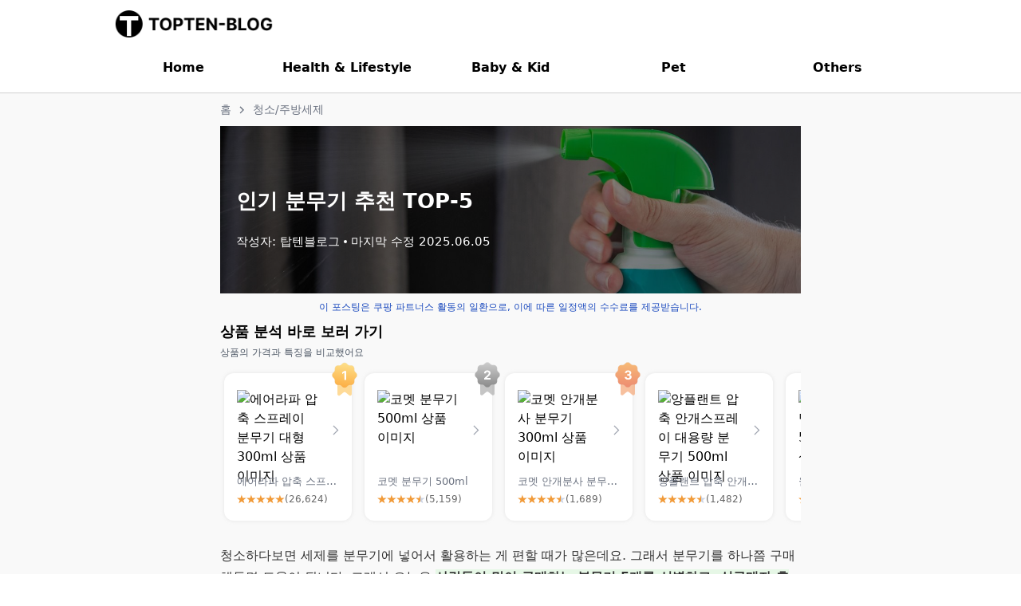

--- FILE ---
content_type: text/html; charset=utf-8
request_url: https://topten-blog.com/articles/%EC%9D%B8%EA%B8%B0-%EB%B6%84%EB%AC%B4%EA%B8%B0-%EC%B6%94%EC%B2%9C
body_size: 22996
content:
<!DOCTYPE html><html lang="en"><head><meta charSet="utf-8"/><title>인기 분무기 추천 TOP-5 | TOPTEN-BLOG</title><meta name="viewport" content="width=device-width, initial-scale=1, maximum-scale=3, minimum-scale=1, user-scalable=no, viewport-fit=cover"/><meta name="description" content="에어라파 압축 스프레이 분무기, 코멧 분무기, 코멧 안개분사 분무기, 앙플랜트 압축 안개스프레이 대용량 분무기, 월드크린 투명분무기 5개 상품을 비교했어요!"/><link rel="canonical" href="https://topten-blog.com/articles/인기-분무기-추천"/><meta name="twitter:card" content="summary"/><meta name="twitter:site" content="@topten-blog"/><meta name="twitter:url" content="https://topten-blog.com/articles/인기-분무기-추천"/><meta name="twitter:title" content="인기 분무기 추천 TOP-5 | TOPTEN-BLOG"/><meta name="twitter:description" content="에어라파 압축 스프레이 분무기, 코멧 분무기, 코멧 안개분사 분무기, 앙플랜트 압축 안개스프레이 대용량 분무기, 월드크린 투명분무기 5개 상품을 비교했어요!"/><meta name="twitter:image" content="https://d14l39n60lp0t5.cloudfront.net/disinfectant_5093503_1280_f273f542c6.jpg"/><meta property="og:title" content="인기 분무기 추천 TOP-5 | TOPTEN-BLOG"/><meta property="og:description" content="에어라파 압축 스프레이 분무기, 코멧 분무기, 코멧 안개분사 분무기, 앙플랜트 압축 안개스프레이 대용량 분무기, 월드크린 투명분무기 5개 상품을 비교했어요!"/><meta property="og:url" content="https://topten-blog.com/articles/인기-분무기-추천"/><meta property="og:image" content="https://d14l39n60lp0t5.cloudfront.net/disinfectant_5093503_1280_f273f542c6.jpg"/><meta property="og:type" content="website"/><meta property="og:site_name" content="topten-blog"/><meta name="keywords" content="인기,분무기,추천"/><meta name="author" content="topten-blog"/><meta name="naver-site-verification" content="4f2bd48f15bcbd806329ce3633268e3d43734cb3"/><script type="application/ld+json">{"@context":"https://schema.org","@type":"BreadcrumbList","itemListElement":[{"@type":"ListItem","position":1,"name":"홈","item":"https://topten-blog.com/articles"},{"@type":"ListItem","position":2,"name":"청소/주방세제 탐색 결과","item":"https://topten-blog.com/articles?category=청소/주방세제"},{"@type":"ListItem","position":3,"name":"인기-분무기-추천","item":"https://topten-blog.com/articles/인기-분무기-추천"}]}</script><meta name="next-head-count" content="21"/><link rel="icon" type="image/x-icon" href="https://cdn.topten-blog.com/resources/icon.ico"/><link rel="icon" type="image/png" href="/image/icon.png"/><link rel="preconnect" href="https://cdn.topten-blog.com"/><link rel="preload" href="https://cdn.topten-blog.com/build/79f9b37b04108e6bc2c70de648e639288b4dcbfc/_next/static/css/27c07d6623040c35.css" as="style"/><link rel="stylesheet" href="https://cdn.topten-blog.com/build/79f9b37b04108e6bc2c70de648e639288b4dcbfc/_next/static/css/27c07d6623040c35.css" data-n-g=""/><noscript data-n-css=""></noscript><script defer="" nomodule="" src="https://cdn.topten-blog.com/build/79f9b37b04108e6bc2c70de648e639288b4dcbfc/_next/static/chunks/polyfills-c67a75d1b6f99dc8.js"></script><script src="https://cdn.topten-blog.com/build/79f9b37b04108e6bc2c70de648e639288b4dcbfc/_next/static/chunks/webpack-2d2635cc01b467b2.js" defer=""></script><script src="https://cdn.topten-blog.com/build/79f9b37b04108e6bc2c70de648e639288b4dcbfc/_next/static/chunks/framework-114634acb84f8baa.js" defer=""></script><script src="https://cdn.topten-blog.com/build/79f9b37b04108e6bc2c70de648e639288b4dcbfc/_next/static/chunks/main-66ca454f7bdf962f.js" defer=""></script><script src="https://cdn.topten-blog.com/build/79f9b37b04108e6bc2c70de648e639288b4dcbfc/_next/static/chunks/pages/_app-c9f090a61f75e004.js" defer=""></script><script src="https://cdn.topten-blog.com/build/79f9b37b04108e6bc2c70de648e639288b4dcbfc/_next/static/chunks/749-4153a3bf451c14c8.js" defer=""></script><script src="https://cdn.topten-blog.com/build/79f9b37b04108e6bc2c70de648e639288b4dcbfc/_next/static/chunks/580-e00f0b996dfc32f4.js" defer=""></script><script src="https://cdn.topten-blog.com/build/79f9b37b04108e6bc2c70de648e639288b4dcbfc/_next/static/chunks/366-ef9cbd9f4a5916d8.js" defer=""></script><script src="https://cdn.topten-blog.com/build/79f9b37b04108e6bc2c70de648e639288b4dcbfc/_next/static/chunks/pages/articles/%5Bslug%5D-6cd4531b5b419a67.js" defer=""></script><script src="https://cdn.topten-blog.com/build/79f9b37b04108e6bc2c70de648e639288b4dcbfc/_next/static/k1-HjDhIUkulLll49Dutp/_buildManifest.js" defer=""></script><script src="https://cdn.topten-blog.com/build/79f9b37b04108e6bc2c70de648e639288b4dcbfc/_next/static/k1-HjDhIUkulLll49Dutp/_ssgManifest.js" defer=""></script></head><body><div id="__next"><!--$--><style data-emotion="css pnr5z">.css-pnr5z{position:-webkit-sticky;position:sticky;display:-webkit-box;display:-webkit-flex;display:-ms-flexbox;display:flex;top:0;left:0;z-index:2;border-bottom:1px solid #d1d1d1;}@media only screen and (max-width: 768px){.css-pnr5z{display:none;}}</style><div class="bg-white flex items-center justify-center css-pnr5z"><style data-emotion="css uinspk">.css-uinspk{max-width:1024px;width:100%;}</style><nav class="bg-white m-w-[768px] css-uinspk"><style data-emotion="css lxrjis">.css-lxrjis{display:-webkit-box;display:-webkit-flex;display:-ms-flexbox;display:flex;-webkit-align-items:center;-webkit-box-align:center;-ms-flex-align:center;align-items:center;padding:30px 15px;height:50px;border-radius:10px;width:-webkit-fit-content;width:-moz-fit-content;width:fit-content;-webkit-flex:none;-ms-flex:none;flex:none;}</style><a class="css-lxrjis" href="/"><img src="https://cdn.topten-blog.com/resources/topten-blog-icon.png" width="200" height="30" alt="banner"/></a><style data-emotion="css 1xuh0lb">.css-1xuh0lb{display:-webkit-box;display:-webkit-flex;display:-ms-flexbox;display:flex;-webkit-flex-direction:row;-ms-flex-direction:row;flex-direction:row;-webkit-box-pack:space-evenly;-ms-flex-pack:space-evenly;-webkit-justify-content:space-evenly;justify-content:space-evenly;height:56px;}</style><ul class="css-1xuh0lb"><style data-emotion="css 1l8wknt">.css-1l8wknt{width:100%;display:-webkit-box;display:-webkit-flex;display:-ms-flexbox;display:flex;-webkit-align-items:center;-webkit-box-align:center;-ms-flex-align:center;align-items:center;-webkit-box-pack:center;-ms-flex-pack:center;-webkit-justify-content:center;justify-content:center;border-bottom:3px solid #fff;}</style><li class="css-1l8wknt"><style data-emotion="css 1nokxht">.css-1nokxht{font-size:16px;font-weight:bold;cursor:pointer;border-bottom:3px solid #fff;}</style><a id="Home" class="css-1nokxht">Home</a></li><li class="css-1l8wknt"><a id="Health &amp; Lifestyle" class="css-1nokxht">Health &amp; Lifestyle</a></li><li class="css-1l8wknt"><a id="Baby &amp; Kid" class="css-1nokxht">Baby &amp; Kid</a></li><li class="css-1l8wknt"><a id="Pet" class="css-1nokxht">Pet</a></li><li class="css-1l8wknt"><a id="Others" class="css-1nokxht">Others</a></li><style data-emotion="css uyfats">.css-uyfats{visibility:hidden;position:absolute;left:0;width:100%;display:-webkit-box;display:-webkit-flex;display:-ms-flexbox;display:flex;-webkit-box-pack:center;-ms-flex-pack:center;-webkit-justify-content:center;justify-content:center;background-color:#fff;padding:20px;min-height:275px;top:115px;z-index:50;}</style><div id="ShowcaseContainer" class="flex css-uyfats"><style data-emotion="css daknd9">.css-daknd9{max-width:1024px;width:100%;display:-webkit-box;display:-webkit-flex;display:-ms-flexbox;display:flex;-webkit-flex-direction:row;-ms-flex-direction:row;flex-direction:row;-webkit-box-pack:start;-ms-flex-pack:start;-webkit-justify-content:flex-start;justify-content:flex-start;}</style><div class="css-daknd9"><style data-emotion="css 1odky80">.css-1odky80{width:200px;display:-webkit-box;display:-webkit-flex;display:-ms-flexbox;display:flex;-webkit-flex-direction:column;-ms-flex-direction:column;flex-direction:column;}</style><div class="css-1odky80"></div></div></div><style data-emotion="css efqb0l">.css-efqb0l{-webkit-transition:all 0.4s cubic-bezier(0.65, 0.05, 0.36, 1);transition:all 0.4s cubic-bezier(0.65, 0.05, 0.36, 1);height:100%;width:100%;background-color:black;opacity:0;position:fixed;left:0;top:116px;visibility:hidden;z-index:15;}</style><div id="Dim" class="css-efqb0l"></div></ul></nav></div><style data-emotion="css 18xzqvk">.css-18xzqvk{display:none;position:-webkit-sticky;position:sticky;top:0;left:0;height:60px;z-index:2;}@media only screen and (max-width: 768px){.css-18xzqvk{display:block;}}</style><nav class="css-18xzqvk"><style data-emotion="css 1x8pvep">.css-1x8pvep{position:fixed;top:0;left:0;width:100%;display:-webkit-box;display:-webkit-flex;display:-ms-flexbox;display:flex;-webkit-box-pack:justify;-webkit-justify-content:space-between;justify-content:space-between;-webkit-align-items:center;-webkit-box-align:center;-ms-flex-align:center;align-items:center;padding-left:4px;padding-right:20px;background-color:#fff;height:60px;z-index:10;}</style><header class="css-1x8pvep"><style data-emotion="css lxrjis">.css-lxrjis{display:-webkit-box;display:-webkit-flex;display:-ms-flexbox;display:flex;-webkit-align-items:center;-webkit-box-align:center;-ms-flex-align:center;align-items:center;padding:30px 15px;height:50px;border-radius:10px;width:-webkit-fit-content;width:-moz-fit-content;width:fit-content;-webkit-flex:none;-ms-flex:none;flex:none;}</style><a class="css-lxrjis" href="/"><img src="https://cdn.topten-blog.com/resources/topten-blog-icon.png" width="150" height="30" alt="banner"/></a><button type="button" class="flex"><svg width="24" height="24" viewBox="0 0 24 24" fill="none" aria-label="전체탭 활성화하기"><path fill-rule="evenodd" clip-rule="evenodd" d="M4 5.478c0-.393.318-.711.711-.711H19.29a.711.711 0 0 1 0 1.422H4.71A.711.711 0 0 1 4 5.478ZM4 11.9c0-.393.318-.711.711-.711H19.29a.711.711 0 1 1 0 1.422H4.71a.711.711 0 0 1-.711-.71ZM4 18.322c0-.393.318-.711.711-.711H19.29a.711.711 0 0 1 0 1.422H4.71A.711.711 0 0 1 4 18.322Z" fill="currentColor"></path></svg></button></header><style data-emotion="css 15y7qpw">.css-15y7qpw{width:100%;position:fixed;background-color:#fff;overflow-y:auto;overscroll-behavior:contain;-webkit-transition:opacity 400ms,visibility 400ms;transition:opacity 400ms,visibility 400ms;visibility:hidden;opacity:0;height:calc(100vh - 60px);top:60px;z-index:10;padding-bottom:max(120px, env(safe-area-inset-bottom));}</style><div class="css-15y7qpw"><style data-emotion="css dio5di">.css-dio5di{-webkit-transition:-webkit-transform 400ms;transition:transform 400ms;-webkit-transform:translateY(24px);-moz-transform:translateY(24px);-ms-transform:translateY(24px);transform:translateY(24px);}</style><ul class="css-dio5di"><li><style data-emotion="css adrwqi">.css-adrwqi{display:-webkit-box;display:-webkit-flex;display:-ms-flexbox;display:flex;-webkit-box-pack:justify;-webkit-justify-content:space-between;justify-content:space-between;-webkit-align-items:center;-webkit-box-align:center;-ms-flex-align:center;align-items:center;height:60px;width:100%;padding-left:20px;padding-right:20px;}</style><button type="button" class="css-adrwqi"><style data-emotion="css ov1ktg">.css-ov1ktg{display:-webkit-box;display:-webkit-flex;display:-ms-flexbox;display:flex;}</style><div class="css-ov1ktg"><style data-emotion="css jsz0df">.css-jsz0df{padding-left:8px;font-weight:800;font-size:18px;color:#1f2933;}</style><p class="css-jsz0df">식품</p></div><style data-emotion="css 1ecz52s">.css-1ecz52s{-webkit-transition:-webkit-transform 150ms ease-out;transition:transform 150ms ease-out;-webkit-transform:rotate(180deg);-moz-transform:rotate(180deg);-ms-transform:rotate(180deg);transform:rotate(180deg);}</style><div class="css-1ecz52s"><svg width="24" height="24" viewBox="0 0 24 24" fill="none" aria-label="접기"><path fill-rule="evenodd" clip-rule="evenodd" d="m12 10.44 5.035 5.06.965-.97-6-6.03-6 6.03.966.97L12 10.44Z" fill="currentColor"></path></svg></div></button></li><li><button type="button" class="css-adrwqi"><div class="css-ov1ktg"><p class="css-jsz0df">생활용품</p></div><div class="css-1ecz52s"><svg width="24" height="24" viewBox="0 0 24 24" fill="none" aria-label="접기"><path fill-rule="evenodd" clip-rule="evenodd" d="m12 10.44 5.035 5.06.965-.97-6-6.03-6 6.03.966.97L12 10.44Z" fill="currentColor"></path></svg></div></button></li><li><button type="button" class="css-adrwqi"><div class="css-ov1ktg"><p class="css-jsz0df">가전디지털</p></div><div class="css-1ecz52s"><svg width="24" height="24" viewBox="0 0 24 24" fill="none" aria-label="접기"><path fill-rule="evenodd" clip-rule="evenodd" d="m12 10.44 5.035 5.06.965-.97-6-6.03-6 6.03.966.97L12 10.44Z" fill="currentColor"></path></svg></div></button></li><li><button type="button" class="css-adrwqi"><div class="css-ov1ktg"><p class="css-jsz0df">스포츠/레저</p></div><div class="css-1ecz52s"><svg width="24" height="24" viewBox="0 0 24 24" fill="none" aria-label="접기"><path fill-rule="evenodd" clip-rule="evenodd" d="m12 10.44 5.035 5.06.965-.97-6-6.03-6 6.03.966.97L12 10.44Z" fill="currentColor"></path></svg></div></button></li><li><button type="button" class="css-adrwqi"><div class="css-ov1ktg"><p class="css-jsz0df">주방용품</p></div><div class="css-1ecz52s"><svg width="24" height="24" viewBox="0 0 24 24" fill="none" aria-label="접기"><path fill-rule="evenodd" clip-rule="evenodd" d="m12 10.44 5.035 5.06.965-.97-6-6.03-6 6.03.966.97L12 10.44Z" fill="currentColor"></path></svg></div></button></li><li><button type="button" class="css-adrwqi"><div class="css-ov1ktg"><p class="css-jsz0df">출산/유아동</p></div><div class="css-1ecz52s"><svg width="24" height="24" viewBox="0 0 24 24" fill="none" aria-label="접기"><path fill-rule="evenodd" clip-rule="evenodd" d="m12 10.44 5.035 5.06.965-.97-6-6.03-6 6.03.966.97L12 10.44Z" fill="currentColor"></path></svg></div></button></li><li><button type="button" class="css-adrwqi"><div class="css-ov1ktg"><p class="css-jsz0df">뷰티</p></div><div class="css-1ecz52s"><svg width="24" height="24" viewBox="0 0 24 24" fill="none" aria-label="접기"><path fill-rule="evenodd" clip-rule="evenodd" d="m12 10.44 5.035 5.06.965-.97-6-6.03-6 6.03.966.97L12 10.44Z" fill="currentColor"></path></svg></div></button></li><li><button type="button" class="css-adrwqi"><div class="css-ov1ktg"><p class="css-jsz0df">홈인테리어</p></div><div class="css-1ecz52s"><svg width="24" height="24" viewBox="0 0 24 24" fill="none" aria-label="접기"><path fill-rule="evenodd" clip-rule="evenodd" d="m12 10.44 5.035 5.06.965-.97-6-6.03-6 6.03.966.97L12 10.44Z" fill="currentColor"></path></svg></div></button></li><li><button type="button" class="css-adrwqi"><div class="css-ov1ktg"><p class="css-jsz0df">헬스/건강식품</p></div><div class="css-1ecz52s"><svg width="24" height="24" viewBox="0 0 24 24" fill="none" aria-label="접기"><path fill-rule="evenodd" clip-rule="evenodd" d="m12 10.44 5.035 5.06.965-.97-6-6.03-6 6.03.966.97L12 10.44Z" fill="currentColor"></path></svg></div></button></li><li><button type="button" class="css-adrwqi"><div class="css-ov1ktg"><p class="css-jsz0df">반려동물용품</p></div><div class="css-1ecz52s"><svg width="24" height="24" viewBox="0 0 24 24" fill="none" aria-label="접기"><path fill-rule="evenodd" clip-rule="evenodd" d="m12 10.44 5.035 5.06.965-.97-6-6.03-6 6.03.966.97L12 10.44Z" fill="currentColor"></path></svg></div></button></li><li><button type="button" class="css-adrwqi"><div class="css-ov1ktg"><p class="css-jsz0df">패션의류/잡화</p></div><div class="css-1ecz52s"><svg width="24" height="24" viewBox="0 0 24 24" fill="none" aria-label="접기"><path fill-rule="evenodd" clip-rule="evenodd" d="m12 10.44 5.035 5.06.965-.97-6-6.03-6 6.03.966.97L12 10.44Z" fill="currentColor"></path></svg></div></button></li><li><button type="button" class="css-adrwqi"><div class="css-ov1ktg"><p class="css-jsz0df">자동차용품</p></div><div class="css-1ecz52s"><svg width="24" height="24" viewBox="0 0 24 24" fill="none" aria-label="접기"><path fill-rule="evenodd" clip-rule="evenodd" d="m12 10.44 5.035 5.06.965-.97-6-6.03-6 6.03.966.97L12 10.44Z" fill="currentColor"></path></svg></div></button></li><li><button type="button" class="css-adrwqi"><div class="css-ov1ktg"><p class="css-jsz0df">음악</p></div><div class="css-1ecz52s"><svg width="24" height="24" viewBox="0 0 24 24" fill="none" aria-label="접기"><path fill-rule="evenodd" clip-rule="evenodd" d="m12 10.44 5.035 5.06.965-.97-6-6.03-6 6.03.966.97L12 10.44Z" fill="currentColor"></path></svg></div></button></li><li><button type="button" class="css-adrwqi"><div class="css-ov1ktg"><p class="css-jsz0df">문구/오피스</p></div><div class="css-1ecz52s"><svg width="24" height="24" viewBox="0 0 24 24" fill="none" aria-label="접기"><path fill-rule="evenodd" clip-rule="evenodd" d="m12 10.44 5.035 5.06.965-.97-6-6.03-6 6.03.966.97L12 10.44Z" fill="currentColor"></path></svg></div></button></li><li><button type="button" class="css-adrwqi"><div class="css-ov1ktg"><p class="css-jsz0df">기타</p></div><div class="css-1ecz52s"><svg width="24" height="24" viewBox="0 0 24 24" fill="none" aria-label="접기"><path fill-rule="evenodd" clip-rule="evenodd" d="m12 10.44 5.035 5.06.965-.97-6-6.03-6 6.03.966.97L12 10.44Z" fill="currentColor"></path></svg></div></button></li></ul></div></nav><div style="background-color:#f9f9f9"><style data-emotion="css 1lzpmbc">.css-1lzpmbc{padding:0px 20px;max-width:768px;margin:auto;}</style><div class="css-1lzpmbc"><div class="h-[10px]"></div><div class="flex item-center text-gray-500 text-[14px]"><div class="flex items-center cursor-pointer"><a class="mr-[10px]" href="https://topten-blog.com">홈</a><div class="mr-[10px]"><svg width="7" height="10" viewBox="0 0 7 10" fill="none" aria-label="다음"><path fill-rule="evenodd" clip-rule="evenodd" d="m1.498 9.495-.993-.99 3.515-3.51L.505 1.486l.993-.99 4.507 4.5-4.507 4.5Z" fill="currentColor"></path></svg></div></div><div class="flex items-center cursor-pointer"><a class="mr-[10px]" href="https://topten-blog.com/articles?category=청소/주방세제">청소/주방세제</a></div></div><div class="h-[10px]"></div><style data-emotion="css yhdtdl">.css-yhdtdl{position:relative;height:210px;background-image:url(https://d14l39n60lp0t5.cloudfront.net/disinfectant_5093503_1280_f273f542c6.jpg);-webkit-background-size:cover;background-size:cover;-webkit-background-position:center;background-position:center;background-repeat:no-repeat;display:-webkit-box;display:-webkit-flex;display:-ms-flexbox;display:flex;-webkit-flex-direction:column;-ms-flex-direction:column;flex-direction:column;-webkit-box-pack:center;-ms-flex-pack:center;-webkit-justify-content:center;justify-content:center;-webkit-align-items:flex-start;-webkit-box-align:flex-start;-ms-flex-align:flex-start;align-items:flex-start;padding:20px;color:#ffffff;}@media only screen and (max-width: 768px){.css-yhdtdl{margin-left:-20px;margin-right:-20px;}}</style><div class="css-yhdtdl"><style data-emotion="css 15dbooo">.css-15dbooo{width:100%;height:210px;position:absolute;top:0%;background-color:#000000;opacity:0.5;-webkit-align-self:center;-ms-flex-item-align:center;align-self:center;}</style><div class="css-15dbooo"></div><style data-emotion="css d5myb7">.css-d5myb7{font-size:26px;font-weight:bold;padding-top:20px;border-top:none;z-index:1;}</style><h1 class="css-d5myb7">인기 분무기 추천 TOP-5</h1><div class="text-[15px] text-white z-[1] text-left mt-[20px] self-start flex items-center"><span class="mr-[5px]">작성자: 탑텐블로그</span><svg width="4" height="4" viewBox="0 0 4 4" fill="none" aria-label="점"><circle cx="2" cy="2" r="2" fill="currentColor"></circle></svg><span class="ml-[5px]">마지막 수정 <!-- -->2025.06.05</span></div></div><div style="background-color:transparent;height:8px"></div><style data-emotion="css 12qjork">.css-12qjork{font-size:12px;text-align:center;color:#1b4abe;}</style><div class="css-12qjork">이 포스팅은 쿠팡 파트너스 활동의 일환으로, 이에 따른 일정액의 수수료를 제공받습니다.</div><div style="background-color:transparent;height:8px"></div><div><h2 class="font-bold text-[18px]">상품 분석 바로 보러 가기</h2><span class="py-3 text-gray-600 text-[12px]">상품의 가격과 특징을 비교했어요</span></div><style data-emotion="css 11aoi7l">.css-11aoi7l{display:-webkit-box;display:-webkit-flex;display:-ms-flexbox;display:flex;overflow-x:scroll;scroll-snap-type:x mandatory;padding:0px 5px;}.css-11aoi7l::-webkit-scrollbar{-webkit-appearance:none;display:none;}@media only screen and (max-width: 768px){.css-11aoi7l{margin-left:-20px;margin-right:-20px;padding:0px 20px;}}</style><div class="css-11aoi7l"><style data-emotion="css 1tektug">.css-1tektug{scroll-snap-align:center;position:relative;-webkit-flex-shrink:0;-ms-flex-negative:0;flex-shrink:0;width:160px;margin-top:15px;margin-bottom:10px;margin-right:16px;background-color:#fff;padding:16px;border:none;border-radius:12px;box-shadow:0 0 4px 0 hsl(0deg 0% 82% / 50%);cursor:pointer;}.css-1tektug:last-child{margin-right:0;}</style><a href="#2146584" class="css-1tektug"><img src="https://cdn.topten-blog.com/resources/icon/first-medal.svg" alt="medal" class="absolute top-[-15px] right-[-10px]"/><div style="background-color:transparent;height:5px"></div><div class="flex items-center"><style data-emotion="css 13pw7x3">.css-13pw7x3{height:100px;}</style><img src="https://ads-partners.coupang.com/image1/[base64]" width="160" height="100" alt="에어라파 압축 스프레이 분무기 대형 300ml 상품 이미지" class="css-13pw7x3"/><img src="https://cdn.topten-blog.com/resources/icon/arrow-right.svg" alt="오른쪽 화살표" class="ml-[15px]"/></div><div style="background-color:transparent;height:5px"></div><div class="text-[13px] text-gray-500 truncate">에어라파 압축 스프레이 분무기 대형 300ml</div><div><!--$!--><template data-dgst="DYNAMIC_SERVER_USAGE" data-msg="DYNAMIC_SERVER_USAGE" data-stck="
    at NoSSR (/nextjs-template/.next/server/chunks/152.js:19:18)
    at Suspense
    at div
    at a
    at /nextjs-template/node_modules/@emotion/react/dist/emotion-element-b9b9378e.cjs.prod.js:42:23
    at div
    at /nextjs-template/node_modules/@emotion/react/dist/emotion-element-b9b9378e.cjs.prod.js:42:23
    at ContentsPreviewSection (/nextjs-template/.next/server/pages/articles/[slug].js:1434:103)
    at div
    at /nextjs-template/node_modules/@emotion/react/dist/emotion-element-b9b9378e.cjs.prod.js:42:23
    at div
    at ArticleDetailContentsContainer (/nextjs-template/.next/server/pages/articles/[slug].js:944:104)
    at SlugContextProvider (/nextjs-template/.next/server/chunks/718.js:400:32)
    at ErrorBoundary (/nextjs-template/node_modules/react-error-boundary/dist/react-error-boundary.cjs.js:16:5)
    at ArticleDetailPage (/nextjs-template/.next/server/pages/articles/[slug].js:2689:30)
    at Hydrate (file:///nextjs-template/node_modules/@tanstack/react-query/build/lib/Hydrate.mjs:22:3)
    at QueryClientProvider (file:///nextjs-template/node_modules/@tanstack/react-query/build/lib/QueryClientProvider.mjs:40:3)
    at Suspense
    at App (/nextjs-template/.next/server/pages/_app.js:36:16)
    at StyleRegistry (/nextjs-template/node_modules/styled-jsx/dist/index/index.js:449:36)
    at PathnameContextProviderAdapter (/nextjs-template/node_modules/next/dist/shared/lib/router/adapters.js:60:11)
    at AppContainer (/nextjs-template/node_modules/next/dist/server/render.js:290:29)
    at AppContainerWithIsomorphicFiberStructure (/nextjs-template/node_modules/next/dist/server/render.js:326:57)
    at div
    at Body (/nextjs-template/node_modules/next/dist/server/render.js:613:21)"></template><!--/$--><style data-emotion="css 4j0s0y">.css-4j0s0y{font-size:12px;color:#666666;}</style><span class="css-4j0s0y">(<!-- -->26,624<!-- -->)</span></div></a><a href="#6053271938" class="css-1tektug"><img src="https://cdn.topten-blog.com/resources/icon/second-medal.svg" alt="medal" class="absolute top-[-15px] right-[-10px]"/><div style="background-color:transparent;height:5px"></div><div class="flex items-center"><img src="https://ads-partners.coupang.com/image1/[base64]" width="160" height="100" alt="코멧 분무기 500ml 상품 이미지" class="css-13pw7x3"/><img src="https://cdn.topten-blog.com/resources/icon/arrow-right.svg" alt="오른쪽 화살표" class="ml-[15px]"/></div><div style="background-color:transparent;height:5px"></div><div class="text-[13px] text-gray-500 truncate">코멧 분무기 500ml</div><div><!--$!--><template data-dgst="DYNAMIC_SERVER_USAGE" data-msg="DYNAMIC_SERVER_USAGE" data-stck="
    at NoSSR (/nextjs-template/.next/server/chunks/152.js:19:18)
    at Suspense
    at div
    at a
    at /nextjs-template/node_modules/@emotion/react/dist/emotion-element-b9b9378e.cjs.prod.js:42:23
    at div
    at /nextjs-template/node_modules/@emotion/react/dist/emotion-element-b9b9378e.cjs.prod.js:42:23
    at ContentsPreviewSection (/nextjs-template/.next/server/pages/articles/[slug].js:1434:103)
    at div
    at /nextjs-template/node_modules/@emotion/react/dist/emotion-element-b9b9378e.cjs.prod.js:42:23
    at div
    at ArticleDetailContentsContainer (/nextjs-template/.next/server/pages/articles/[slug].js:944:104)
    at SlugContextProvider (/nextjs-template/.next/server/chunks/718.js:400:32)
    at ErrorBoundary (/nextjs-template/node_modules/react-error-boundary/dist/react-error-boundary.cjs.js:16:5)
    at ArticleDetailPage (/nextjs-template/.next/server/pages/articles/[slug].js:2689:30)
    at Hydrate (file:///nextjs-template/node_modules/@tanstack/react-query/build/lib/Hydrate.mjs:22:3)
    at QueryClientProvider (file:///nextjs-template/node_modules/@tanstack/react-query/build/lib/QueryClientProvider.mjs:40:3)
    at Suspense
    at App (/nextjs-template/.next/server/pages/_app.js:36:16)
    at StyleRegistry (/nextjs-template/node_modules/styled-jsx/dist/index/index.js:449:36)
    at PathnameContextProviderAdapter (/nextjs-template/node_modules/next/dist/shared/lib/router/adapters.js:60:11)
    at AppContainer (/nextjs-template/node_modules/next/dist/server/render.js:290:29)
    at AppContainerWithIsomorphicFiberStructure (/nextjs-template/node_modules/next/dist/server/render.js:326:57)
    at div
    at Body (/nextjs-template/node_modules/next/dist/server/render.js:613:21)"></template><!--/$--><span class="css-4j0s0y">(<!-- -->5,159<!-- -->)</span></div></a><a href="#6927746695" class="css-1tektug"><img src="https://cdn.topten-blog.com/resources/icon/third-medal.svg" alt="medal" class="absolute top-[-15px] right-[-10px]"/><div style="background-color:transparent;height:5px"></div><div class="flex items-center"><img src="https://ads-partners.coupang.com/image1/[base64]" width="160" height="100" alt="코멧 안개분사 분무기 300ml 상품 이미지" class="css-13pw7x3"/><img src="https://cdn.topten-blog.com/resources/icon/arrow-right.svg" alt="오른쪽 화살표" class="ml-[15px]"/></div><div style="background-color:transparent;height:5px"></div><div class="text-[13px] text-gray-500 truncate">코멧 안개분사 분무기 300ml</div><div><!--$!--><template data-dgst="DYNAMIC_SERVER_USAGE" data-msg="DYNAMIC_SERVER_USAGE" data-stck="
    at NoSSR (/nextjs-template/.next/server/chunks/152.js:19:18)
    at Suspense
    at div
    at a
    at /nextjs-template/node_modules/@emotion/react/dist/emotion-element-b9b9378e.cjs.prod.js:42:23
    at div
    at /nextjs-template/node_modules/@emotion/react/dist/emotion-element-b9b9378e.cjs.prod.js:42:23
    at ContentsPreviewSection (/nextjs-template/.next/server/pages/articles/[slug].js:1434:103)
    at div
    at /nextjs-template/node_modules/@emotion/react/dist/emotion-element-b9b9378e.cjs.prod.js:42:23
    at div
    at ArticleDetailContentsContainer (/nextjs-template/.next/server/pages/articles/[slug].js:944:104)
    at SlugContextProvider (/nextjs-template/.next/server/chunks/718.js:400:32)
    at ErrorBoundary (/nextjs-template/node_modules/react-error-boundary/dist/react-error-boundary.cjs.js:16:5)
    at ArticleDetailPage (/nextjs-template/.next/server/pages/articles/[slug].js:2689:30)
    at Hydrate (file:///nextjs-template/node_modules/@tanstack/react-query/build/lib/Hydrate.mjs:22:3)
    at QueryClientProvider (file:///nextjs-template/node_modules/@tanstack/react-query/build/lib/QueryClientProvider.mjs:40:3)
    at Suspense
    at App (/nextjs-template/.next/server/pages/_app.js:36:16)
    at StyleRegistry (/nextjs-template/node_modules/styled-jsx/dist/index/index.js:449:36)
    at PathnameContextProviderAdapter (/nextjs-template/node_modules/next/dist/shared/lib/router/adapters.js:60:11)
    at AppContainer (/nextjs-template/node_modules/next/dist/server/render.js:290:29)
    at AppContainerWithIsomorphicFiberStructure (/nextjs-template/node_modules/next/dist/server/render.js:326:57)
    at div
    at Body (/nextjs-template/node_modules/next/dist/server/render.js:613:21)"></template><!--/$--><span class="css-4j0s0y">(<!-- -->1,689<!-- -->)</span></div></a><a href="#7414823642" class="css-1tektug"><div style="background-color:transparent;height:5px"></div><div class="flex items-center"><img src="https://ads-partners.coupang.com/image1/[base64]" width="160" height="100" alt="앙플랜트 압축 안개스프레이 대용량 분무기 500ml 상품 이미지" class="css-13pw7x3"/><img src="https://cdn.topten-blog.com/resources/icon/arrow-right.svg" alt="오른쪽 화살표" class="ml-[15px]"/></div><div style="background-color:transparent;height:5px"></div><div class="text-[13px] text-gray-500 truncate">앙플랜트 압축 안개스프레이 대용량 분무기 500ml</div><div><!--$!--><template data-dgst="DYNAMIC_SERVER_USAGE" data-msg="DYNAMIC_SERVER_USAGE" data-stck="
    at NoSSR (/nextjs-template/.next/server/chunks/152.js:19:18)
    at Suspense
    at div
    at a
    at /nextjs-template/node_modules/@emotion/react/dist/emotion-element-b9b9378e.cjs.prod.js:42:23
    at div
    at /nextjs-template/node_modules/@emotion/react/dist/emotion-element-b9b9378e.cjs.prod.js:42:23
    at ContentsPreviewSection (/nextjs-template/.next/server/pages/articles/[slug].js:1434:103)
    at div
    at /nextjs-template/node_modules/@emotion/react/dist/emotion-element-b9b9378e.cjs.prod.js:42:23
    at div
    at ArticleDetailContentsContainer (/nextjs-template/.next/server/pages/articles/[slug].js:944:104)
    at SlugContextProvider (/nextjs-template/.next/server/chunks/718.js:400:32)
    at ErrorBoundary (/nextjs-template/node_modules/react-error-boundary/dist/react-error-boundary.cjs.js:16:5)
    at ArticleDetailPage (/nextjs-template/.next/server/pages/articles/[slug].js:2689:30)
    at Hydrate (file:///nextjs-template/node_modules/@tanstack/react-query/build/lib/Hydrate.mjs:22:3)
    at QueryClientProvider (file:///nextjs-template/node_modules/@tanstack/react-query/build/lib/QueryClientProvider.mjs:40:3)
    at Suspense
    at App (/nextjs-template/.next/server/pages/_app.js:36:16)
    at StyleRegistry (/nextjs-template/node_modules/styled-jsx/dist/index/index.js:449:36)
    at PathnameContextProviderAdapter (/nextjs-template/node_modules/next/dist/shared/lib/router/adapters.js:60:11)
    at AppContainer (/nextjs-template/node_modules/next/dist/server/render.js:290:29)
    at AppContainerWithIsomorphicFiberStructure (/nextjs-template/node_modules/next/dist/server/render.js:326:57)
    at div
    at Body (/nextjs-template/node_modules/next/dist/server/render.js:613:21)"></template><!--/$--><span class="css-4j0s0y">(<!-- -->1,482<!-- -->)</span></div></a><a href="#4803883763" class="css-1tektug"><div style="background-color:transparent;height:5px"></div><div class="flex items-center"><img src="https://ads-partners.coupang.com/image1/[base64]" width="160" height="100" alt="월드크린 투명분무기 500ml x 4p 상품 이미지" class="css-13pw7x3"/><img src="https://cdn.topten-blog.com/resources/icon/arrow-right.svg" alt="오른쪽 화살표" class="ml-[15px]"/></div><div style="background-color:transparent;height:5px"></div><div class="text-[13px] text-gray-500 truncate">월드크린 투명분무기 500ml x 4p</div><div><!--$!--><template data-dgst="DYNAMIC_SERVER_USAGE" data-msg="DYNAMIC_SERVER_USAGE" data-stck="
    at NoSSR (/nextjs-template/.next/server/chunks/152.js:19:18)
    at Suspense
    at div
    at a
    at /nextjs-template/node_modules/@emotion/react/dist/emotion-element-b9b9378e.cjs.prod.js:42:23
    at div
    at /nextjs-template/node_modules/@emotion/react/dist/emotion-element-b9b9378e.cjs.prod.js:42:23
    at ContentsPreviewSection (/nextjs-template/.next/server/pages/articles/[slug].js:1434:103)
    at div
    at /nextjs-template/node_modules/@emotion/react/dist/emotion-element-b9b9378e.cjs.prod.js:42:23
    at div
    at ArticleDetailContentsContainer (/nextjs-template/.next/server/pages/articles/[slug].js:944:104)
    at SlugContextProvider (/nextjs-template/.next/server/chunks/718.js:400:32)
    at ErrorBoundary (/nextjs-template/node_modules/react-error-boundary/dist/react-error-boundary.cjs.js:16:5)
    at ArticleDetailPage (/nextjs-template/.next/server/pages/articles/[slug].js:2689:30)
    at Hydrate (file:///nextjs-template/node_modules/@tanstack/react-query/build/lib/Hydrate.mjs:22:3)
    at QueryClientProvider (file:///nextjs-template/node_modules/@tanstack/react-query/build/lib/QueryClientProvider.mjs:40:3)
    at Suspense
    at App (/nextjs-template/.next/server/pages/_app.js:36:16)
    at StyleRegistry (/nextjs-template/node_modules/styled-jsx/dist/index/index.js:449:36)
    at PathnameContextProviderAdapter (/nextjs-template/node_modules/next/dist/shared/lib/router/adapters.js:60:11)
    at AppContainer (/nextjs-template/node_modules/next/dist/server/render.js:290:29)
    at AppContainerWithIsomorphicFiberStructure (/nextjs-template/node_modules/next/dist/server/render.js:326:57)
    at div
    at Body (/nextjs-template/node_modules/next/dist/server/render.js:613:21)"></template><!--/$--><span class="css-4j0s0y">(<!-- -->437<!-- -->)</span></div></a></div><div style="background-color:transparent;height:20px"></div><style data-emotion="css 1j3ht5q">.css-1j3ht5q{color:#333;line-height:170%;}.css-1j3ht5q h1,.css-1j3ht5q h2,.css-1j3ht5q h3,.css-1j3ht5q h4,.css-1j3ht5q h5{color:#222;font-weight:bold;}.css-1j3ht5q h1 >strong,.css-1j3ht5q h2 >strong,.css-1j3ht5q h3 >strong,.css-1j3ht5q h4 >strong,.css-1j3ht5q h5 >strong{background-color:transparent;}.css-1j3ht5q h2,.css-1j3ht5q h3,.css-1j3ht5q h4,.css-1j3ht5q h5{margin-top:8px;margin-bottom:8px;}.css-1j3ht5q h2{font-size:20px;}.css-1j3ht5q h3{font-size:18px;}.css-1j3ht5q strong{background-color:rgba(58, 224, 61, 0.1);}.css-1j3ht5q a{color:#1b4abe;font-weight:bold;-webkit-text-decoration:underline;text-decoration:underline;font-size:16px;}.css-1j3ht5q a >strong{background-color:transparent;}.css-1j3ht5q hr{background-color:#cfd8e2;height:2px;margin-top:30px;margin-bottom:30px;border:none;}.css-1j3ht5q ul,.css-1j3ht5q ol{margin-top:16px;margin-bottom:16px;margin-left:20px;}.css-1j3ht5q ul ul,.css-1j3ht5q ol ul{margin-top:0;margin-bottom:0;}.css-1j3ht5q li{padding-bottom:8px;}.css-1j3ht5q li >strong{background-color:rgba(242, 203, 5, 0.2);}.css-1j3ht5q li:last-child{padding-bottom:0px;}.css-1j3ht5q ol{list-style:decimal;}.css-1j3ht5q ul{list-style:disc;}.css-1j3ht5q figure{width:100%;display:-webkit-box;display:-webkit-flex;display:-ms-flexbox;display:flex;-webkit-box-pack:center;-ms-flex-pack:center;-webkit-justify-content:center;justify-content:center;overflow-x:scroll;padding-bottom:5px;}.css-1j3ht5q figure .product-image{display:-webkit-box;display:-webkit-flex;display:-ms-flexbox;display:flex;-webkit-flex-direction:column;-ms-flex-direction:column;flex-direction:column;-webkit-box-pack:center;-ms-flex-pack:center;-webkit-justify-content:center;justify-content:center;-webkit-align-items:center;-webkit-box-align:center;-ms-flex-align:center;align-items:center;}.css-1j3ht5q figure .product-image .product-name{width:100px;color:#666;font-size:12px;line-height:16px;white-space:nowrap;overflow:hidden;text-overflow:ellipsis;}.css-1j3ht5q figure .product-image .product-ratings{width:100px;color:#333;font-size:12px;line-height:16px;white-space:nowrap;overflow:hidden;text-overflow:ellipsis;}.css-1j3ht5q figure .product-image >a{font-size:14px;}.css-1j3ht5q figure::-webkit-scrollbar{-webkit-appearance:none;display:block;height:3px;}.css-1j3ht5q figure::-webkit-scrollbar-track{background-color:transparent;border-radius:10px;}.css-1j3ht5q figure::-webkit-scrollbar-thumb{background-color:#333333;border-radius:10px;}.css-1j3ht5q table{word-break:keep-all;width:-webkit-fit-content;width:-moz-fit-content;width:fit-content;max-width:540px;font-size:14px;}.css-1j3ht5q tr,.css-1j3ht5q th,.css-1j3ht5q td{padding:8px 24px;}.css-1j3ht5q table thead{background:#EDF2F6;vertical-align:middle;}.css-1j3ht5q table thead tr th{border:1px solid #CFD8E2;}.css-1j3ht5q th{vertical-align:middle;font-weight:bold;border:1px solid #CFD8E2;background:#EDF2F6;}.css-1j3ht5q table tbody tr{border-color:#CFD8E2;}.css-1j3ht5q table tbody tr td{vertical-align:middle;border:1px solid #CFD8E2;}.css-1j3ht5q table tbody tr td ul,.css-1j3ht5q table tbody tr td ol{margin-top:0px;margin-bottom:0px;margin-left:10px;}.css-1j3ht5q table tbody tr td ul a,.css-1j3ht5q table tbody tr td ol a{font-size:14px;}.css-1j3ht5q table tbody tr td ul li,.css-1j3ht5q table tbody tr td ol li{padding:0px;}.css-1j3ht5q img{border-radius:10px;margin:8px 0px;}.css-1j3ht5q blockquote{border-left-width:2px;border-style:solid;border-left-color:#333;padding-left:16px;margin-top:20px;margin-bottom:20px;}.css-1j3ht5q blockquote p{padding:0px;}.css-1j3ht5q iframe{width:100%;height:365px;}@media only screen and (max-width: 490px){.css-1j3ht5q tr,.css-1j3ht5q th,.css-1j3ht5q td{padding:4px 8px;}.css-1j3ht5q table{word-break:break-all;}}</style><div class="css-1j3ht5q"><p>청소하다보면 세제를 분무기에 넣어서 활용하는 게 편할 때가 많은데요. 그래서 분무기를 하나쯤 구매해두면 도움이 됩니다. 그래서 오늘은 <strong>사람들이 많이 구매하는 분무기 5개를 선별하고, 실구매자 후기를 비교하며 추천</strong> 글을 정리했습니다. 함께 살펴보시죠!</p></div><div style="background-color:transparent;height:12px"></div><div class="css-1j3ht5q"><p> </p><h2>분무기 구매 시 고려할 점 3가지</h2><ol><li><strong>용도와 크기</strong>: 분무기는 다양한 용도로 사용될 수 있으며, 작업에 맞는 적절한 크기와 용량을 선택해야 합니다. 작은 정원이나 식물에 사용할 분무기는 작고 휴대하기 쉬운 것이 좋습니다. 반면에 대규모 정원이나 농경지를 관리하는 경우에는 용량이 큰 분무기를 선택하는 것이 더 효율적일 수 있습니다.</li><li><strong>노즐 종류와 조절 기능</strong>: 분무기의 노즐 종류와 조절 기능은 분사되는 물의 양과 방향을 조절하는 데 중요합니다. 조절 가능한 노즐을 갖춘 분무기는 사용자가 물을 적절히 조절하여 다양한 작업에 활용할 수 있습니다. 또한, 분무기의 노즐은 적절한 청소와 유지 보수가 가능한지 확인하는 것이 중요합니다.</li><li><strong>내구성과 재질</strong>: 분무기는 외부 요인에 노출되므로 내구성이 중요합니다. 견고한 재질로 만들어진 분무기를 선택하여 긴 수명과 안정된 작동을 보장할 수 있습니다. 또한, 내부 부품의 품질도 중요하며, 강화된 플라스틱이나 스테인레스 스틸과 같은 고품질 소재가 사용된 제품을 선호해야 합니다.</li></ol><p> </p><h2>추천 분무기 비교</h2></div><div style="background-color:transparent;height:60px"></div><div><style data-emotion="css 11xo15o">.css-11xo15o{border:0 solid rgba(0, 0, 0, 0);background-color:#fff;box-shadow:0 0 5px 0 hsl(0deg 0% 56% / 50%);padding:25px;scroll-margin-top:30px;position:relative;border-radius:10px;}@media only screen and (max-width: 768px){.css-11xo15o{scroll-margin-top:100px;}}</style><div id="2146584" class="css-11xo15o"><style data-emotion="css 38pf8l">.css-38pf8l{font-weight:900;letter-spacing:-0.5px;display:inline-block;position:absolute;top:-20px;left:-10px;margin:0;padding:6px 16px 8px 14px;color:#fff;background-color:#333333;box-shadow:2px 2px 2px 0 rgb(0 0 0 / 14%);}.css-38pf8l:after{content:' ';display:block;position:absolute;left:-10px;bottom:-7px;border-color:rgba(0, 0, 0, 0) #000000 rgba(0, 0, 0, 0) rgba(0, 0, 0, 0);border-style:inset solid inset inset;border-width:0 10px 7px;}</style><h4 class="css-38pf8l">Rank <!-- -->1</h4><style data-emotion="css 1iz2x2o">.css-1iz2x2o{display:-webkit-box;display:-webkit-flex;display:-ms-flexbox;display:flex;-webkit-flex-direction:column;-ms-flex-direction:column;flex-direction:column;}@media only screen and (min-width: 768px){.css-1iz2x2o{-webkit-flex-direction:row;-ms-flex-direction:row;flex-direction:row;-webkit-align-items:center;-webkit-box-align:center;-ms-flex-align:center;align-items:center;}}</style><div class="css-1iz2x2o"><style data-emotion="css 12hb3iz">.css-12hb3iz{-webkit-flex:1;-ms-flex:1;flex:1;margin:auto;max-width:65%;}@media only screen and (min-width: 768px){.css-12hb3iz{margin-right:20px;}}</style><div class="css-12hb3iz"><img src="https://ads-partners.coupang.com/image1/[base64]" alt="에어라파 압축 스프레이 분무기 대형 300ml image" class="css-0"/></div><style data-emotion="css ky889u">.css-ky889u{overflow:hidden;}@media (max-width: 768px){.css-ky889u{margin-top:10px;}}</style><div style="flex:1" class="css-ky889u"><style data-emotion="css 1quplmv">.css-1quplmv{word-break:break-all;font-size:16px;color:#333333;font-weight:bold;-webkit-text-decoration:underline;text-decoration:underline;}</style><a href="https://link.coupang.com/re/AFFSDP?lptag=AF6759315&amp;subid=toptenblog&amp;pageKey=2146584&amp;itemId=19018095656&amp;vendorItemId=3776061129&amp;traceid=V0-153-3f179bf2a747ebc4&amp;requestid=20240405220503606208788955&amp;token=31850C%7CMIXED" target="_blank" class="css-1quplmv">에어라파 압축 스프레이 분무기 대형 300ml</a><div style="background-color:transparent;height:6px"></div><style data-emotion="css 1f4z3z">.css-1f4z3z{color:#999999;font-weight:bold;}</style><p class="css-1f4z3z">1위 상품 가격은<style data-emotion="css 10hgj7o">.css-10hgj7o{display:inline-block;transform-style:preserve-3d;-webkit-animation-name:spinner;-webkit-animation-timing-function:linear;-webkit-animation-iteration-count:infinite;-webkit-animation-duration:2s;-webkit-animation-name:spinner;animation-name:spinner;-webkit-animation-timing-function:linear;animation-timing-function:linear;-webkit-animation-iteration-count:infinite;animation-iteration-count:infinite;-webkit-animation-duration:2s;animation-duration:2s;}@-webkit-keyframes spinner{from{-webkit-transform:rotateY(0deg);}to{-webkit-transform:rotateY(-360deg);}}@-webkit-keyframes spinner{from{-moz-transform:rotateY(0deg);-ms-transform:rotateY(0deg);-webkit-transform:rotateY(0deg);-moz-transform:rotateY(0deg);-ms-transform:rotateY(0deg);transform:rotateY(0deg);}to{-moz-transform:rotateY(-360deg);-ms-transform:rotateY(-360deg);-webkit-transform:rotateY(-360deg);-moz-transform:rotateY(-360deg);-ms-transform:rotateY(-360deg);transform:rotateY(-360deg);}}@keyframes spinner{from{-moz-transform:rotateY(0deg);-ms-transform:rotateY(0deg);-webkit-transform:rotateY(0deg);-moz-transform:rotateY(0deg);-ms-transform:rotateY(0deg);transform:rotateY(0deg);}to{-moz-transform:rotateY(-360deg);-ms-transform:rotateY(-360deg);-webkit-transform:rotateY(-360deg);-moz-transform:rotateY(-360deg);-ms-transform:rotateY(-360deg);transform:rotateY(-360deg);}}</style><span class="css-10hgj7o">❓</span></p><div><!--$!--><template data-dgst="DYNAMIC_SERVER_USAGE" data-msg="DYNAMIC_SERVER_USAGE" data-stck="
    at NoSSR (/nextjs-template/.next/server/chunks/152.js:19:18)
    at Suspense
    at div
    at div
    at /nextjs-template/node_modules/@emotion/react/dist/emotion-element-b9b9378e.cjs.prod.js:42:23
    at div
    at /nextjs-template/node_modules/@emotion/react/dist/emotion-element-b9b9378e.cjs.prod.js:42:23
    at div
    at /nextjs-template/node_modules/@emotion/react/dist/emotion-element-b9b9378e.cjs.prod.js:42:23
    at ArticleDetailContentsProductSection (/nextjs-template/.next/server/pages/articles/[slug].js:1619:48)
    at div
    at div
    at /nextjs-template/node_modules/@emotion/react/dist/emotion-element-b9b9378e.cjs.prod.js:42:23
    at div
    at ArticleDetailContentsContainer (/nextjs-template/.next/server/pages/articles/[slug].js:944:104)
    at SlugContextProvider (/nextjs-template/.next/server/chunks/718.js:400:32)
    at ErrorBoundary (/nextjs-template/node_modules/react-error-boundary/dist/react-error-boundary.cjs.js:16:5)
    at ArticleDetailPage (/nextjs-template/.next/server/pages/articles/[slug].js:2689:30)
    at Hydrate (file:///nextjs-template/node_modules/@tanstack/react-query/build/lib/Hydrate.mjs:22:3)
    at QueryClientProvider (file:///nextjs-template/node_modules/@tanstack/react-query/build/lib/QueryClientProvider.mjs:40:3)
    at Suspense
    at App (/nextjs-template/.next/server/pages/_app.js:36:16)
    at StyleRegistry (/nextjs-template/node_modules/styled-jsx/dist/index/index.js:449:36)
    at PathnameContextProviderAdapter (/nextjs-template/node_modules/next/dist/shared/lib/router/adapters.js:60:11)
    at AppContainer (/nextjs-template/node_modules/next/dist/server/render.js:290:29)
    at AppContainerWithIsomorphicFiberStructure (/nextjs-template/node_modules/next/dist/server/render.js:326:57)
    at div
    at Body (/nextjs-template/node_modules/next/dist/server/render.js:613:21)"></template><!--/$--><span class="css-4j0s0y">(<!-- -->26,624<!-- -->)</span></div><a href="https://link.coupang.com/re/AFFSDP?lptag=AF6759315&amp;subid=toptenblog&amp;pageKey=2146584&amp;itemId=19018095656&amp;vendorItemId=3776061129&amp;traceid=V0-153-3f179bf2a747ebc4&amp;requestid=20240405220503606208788955&amp;token=31850C%7CMIXED" target="_blank" rel="noreferrer"><style data-emotion="css 1re81cj">.css-1re81cj{margin-top:20px;background:#dd1d33;color:#fff;padding:9px 24px;border-radius:7px;font-weight:bold;width:100%;}</style><button class="css-1re81cj">상품 보러가기</button></a></div></div></div><div style="background-color:transparent;height:24px"></div><div class="css-1j3ht5q"><div></div></div><div style="background-color:transparent;height:30px"></div></div><div><div id="6053271938" class="css-11xo15o"><h4 class="css-38pf8l">Rank <!-- -->2</h4><div class="css-1iz2x2o"><div class="css-12hb3iz"><img src="https://ads-partners.coupang.com/image1/[base64]" alt="코멧 분무기 500ml image" class="css-0"/></div><div style="flex:1" class="css-ky889u"><a href="https://link.coupang.com/re/AFFSDP?lptag=AF6759315&amp;subid=toptenblog&amp;pageKey=6053271938&amp;itemId=11100574836&amp;vendorItemId=78379924011&amp;traceid=V0-153-e90fc6def4c8acfe&amp;requestid=20240405220503606208788955&amp;token=31850C%7CMIXED" target="_blank" class="css-1quplmv">코멧 분무기 500ml</a><div style="background-color:transparent;height:6px"></div><style data-emotion="css 3tb2yg">.css-3tb2yg{color:#027f5e;font-weight:bold;}</style><p class="css-3tb2yg">6,740<span class="text-[14px]">원</span></p><div><!--$!--><template data-dgst="DYNAMIC_SERVER_USAGE" data-msg="DYNAMIC_SERVER_USAGE" data-stck="
    at NoSSR (/nextjs-template/.next/server/chunks/152.js:19:18)
    at Suspense
    at div
    at div
    at /nextjs-template/node_modules/@emotion/react/dist/emotion-element-b9b9378e.cjs.prod.js:42:23
    at div
    at /nextjs-template/node_modules/@emotion/react/dist/emotion-element-b9b9378e.cjs.prod.js:42:23
    at div
    at /nextjs-template/node_modules/@emotion/react/dist/emotion-element-b9b9378e.cjs.prod.js:42:23
    at ArticleDetailContentsProductSection (/nextjs-template/.next/server/pages/articles/[slug].js:1619:48)
    at div
    at div
    at /nextjs-template/node_modules/@emotion/react/dist/emotion-element-b9b9378e.cjs.prod.js:42:23
    at div
    at ArticleDetailContentsContainer (/nextjs-template/.next/server/pages/articles/[slug].js:944:104)
    at SlugContextProvider (/nextjs-template/.next/server/chunks/718.js:400:32)
    at ErrorBoundary (/nextjs-template/node_modules/react-error-boundary/dist/react-error-boundary.cjs.js:16:5)
    at ArticleDetailPage (/nextjs-template/.next/server/pages/articles/[slug].js:2689:30)
    at Hydrate (file:///nextjs-template/node_modules/@tanstack/react-query/build/lib/Hydrate.mjs:22:3)
    at QueryClientProvider (file:///nextjs-template/node_modules/@tanstack/react-query/build/lib/QueryClientProvider.mjs:40:3)
    at Suspense
    at App (/nextjs-template/.next/server/pages/_app.js:36:16)
    at StyleRegistry (/nextjs-template/node_modules/styled-jsx/dist/index/index.js:449:36)
    at PathnameContextProviderAdapter (/nextjs-template/node_modules/next/dist/shared/lib/router/adapters.js:60:11)
    at AppContainer (/nextjs-template/node_modules/next/dist/server/render.js:290:29)
    at AppContainerWithIsomorphicFiberStructure (/nextjs-template/node_modules/next/dist/server/render.js:326:57)
    at div
    at Body (/nextjs-template/node_modules/next/dist/server/render.js:613:21)"></template><!--/$--><span class="css-4j0s0y">(<!-- -->5,159<!-- -->)</span></div><div style="background-color:transparent;height:20px"></div><style data-emotion="css gviw6c">.css-gviw6c{overflow-x:scroll;}.css-gviw6c::-webkit-scrollbar{display:none;}</style><div class="css-gviw6c"><style data-emotion="css 1agr8ph">.css-1agr8ph{width:calc(253px * 1 - 10px);max-height:120px;}</style><ul class="css-1agr8ph"><style data-emotion="css wi6phu">.css-wi6phu{float:left;width:243px;margin-right:10px;}.css-wi6phu:last-child{margin-right:0;}</style><li class="css-wi6phu"><style data-emotion="css 1xxe9l9">.css-1xxe9l9{font-weight:bold;}</style><h5 class="css-1xxe9l9">편리성</h5><style data-emotion="css 17z0kjn">.css-17z0kjn{display:table;width:100%;table-layout:fixed;border-spacing:0 8px;text-overflow:ellipsis;overflow:hidden;white-space:nowrap;}</style><ul class="css-17z0kjn"><style data-emotion="css 13immaf">.css-13immaf{display:table-row;}</style><li class="css-13immaf"><style data-emotion="css 1nhcnqv">.css-1nhcnqv{margin-right:12px;width:116px;font-size:12px;line-height:16px;color:#333333;float:left;text-overflow:ellipsis;overflow:hidden;white-space:nowrap;}</style><div class="css-1nhcnqv">아주 편리해요</div><style data-emotion="css 1c0s1nd">.css-1c0s1nd{width:80px;padding:3px 2px;float:left;margin-right:5px;}</style><div class="css-1c0s1nd"><style data-emotion="css 16woh3p">.css-16woh3p{width:100%;height:10px;background-color:#eee;border-radius:2px;float:left;}</style><div class="css-16woh3p"></div><style data-emotion="css g8306o">.css-g8306o{background-color:#092f8d;height:10px;width:74%;border-radius:2px;float:left;margin-top:-10px;}</style><div color="#092f8d" class="css-g8306o"></div></div><style data-emotion="css 1rrdo4g">.css-1rrdo4g{display:table-cell;width:30px;font-size:12px;line-height:16px;color:#333333;float:left;}</style><div class="css-1rrdo4g">74<!-- -->%</div></li></ul><ul class="css-17z0kjn"><li class="css-13immaf"><div class="css-1nhcnqv">보통이에요</div><div class="css-1c0s1nd"><div class="css-16woh3p"></div><style data-emotion="css 1j5fwy7">.css-1j5fwy7{background-color:#092f8d;height:10px;width:12%;border-radius:2px;float:left;margin-top:-10px;}</style><div color="#092f8d" class="css-1j5fwy7"></div></div><div class="css-1rrdo4g">12<!-- -->%</div></li></ul><ul class="css-17z0kjn"><li class="css-13immaf"><div class="css-1nhcnqv">생각보다 불편해요</div><div class="css-1c0s1nd"><div class="css-16woh3p"></div><style data-emotion="css gqhcl4">.css-gqhcl4{background-color:#092f8d;height:10px;width:14%;border-radius:2px;float:left;margin-top:-10px;}</style><div color="#092f8d" class="css-gqhcl4"></div></div><div class="css-1rrdo4g">14<!-- -->%</div></li></ul></li></ul></div><a href="https://link.coupang.com/re/AFFSDP?lptag=AF6759315&amp;subid=toptenblog&amp;pageKey=6053271938&amp;itemId=11100574836&amp;vendorItemId=78379924011&amp;traceid=V0-153-e90fc6def4c8acfe&amp;requestid=20240405220503606208788955&amp;token=31850C%7CMIXED" target="_blank" rel="noreferrer"><button class="css-1re81cj">상품 보러가기</button></a></div></div></div><div style="background-color:transparent;height:24px"></div><div class="css-1j3ht5q"><div></div></div><div style="background-color:transparent;height:30px"></div></div><div><div id="6927746695" class="css-11xo15o"><h4 class="css-38pf8l">Rank <!-- -->3</h4><div class="css-1iz2x2o"><div class="css-12hb3iz"><img src="https://ads-partners.coupang.com/image1/[base64]" alt="코멧 안개분사 분무기 300ml image" class="css-0"/></div><div style="flex:1" class="css-ky889u"><a href="https://link.coupang.com/re/AFFSDP?lptag=AF6759315&amp;subid=toptenblog&amp;pageKey=6927746695&amp;itemId=18394194738&amp;vendorItemId=85537188538&amp;traceid=V0-153-529aaa48658251aa&amp;requestid=20240405220503606208788955&amp;token=31850C%7CMIXED" target="_blank" class="css-1quplmv">코멧 안개분사 분무기 300ml</a><div style="background-color:transparent;height:6px"></div><p class="css-3tb2yg">4,290<span class="text-[14px]">원</span></p><div><!--$!--><template data-dgst="DYNAMIC_SERVER_USAGE" data-msg="DYNAMIC_SERVER_USAGE" data-stck="
    at NoSSR (/nextjs-template/.next/server/chunks/152.js:19:18)
    at Suspense
    at div
    at div
    at /nextjs-template/node_modules/@emotion/react/dist/emotion-element-b9b9378e.cjs.prod.js:42:23
    at div
    at /nextjs-template/node_modules/@emotion/react/dist/emotion-element-b9b9378e.cjs.prod.js:42:23
    at div
    at /nextjs-template/node_modules/@emotion/react/dist/emotion-element-b9b9378e.cjs.prod.js:42:23
    at ArticleDetailContentsProductSection (/nextjs-template/.next/server/pages/articles/[slug].js:1619:48)
    at div
    at div
    at /nextjs-template/node_modules/@emotion/react/dist/emotion-element-b9b9378e.cjs.prod.js:42:23
    at div
    at ArticleDetailContentsContainer (/nextjs-template/.next/server/pages/articles/[slug].js:944:104)
    at SlugContextProvider (/nextjs-template/.next/server/chunks/718.js:400:32)
    at ErrorBoundary (/nextjs-template/node_modules/react-error-boundary/dist/react-error-boundary.cjs.js:16:5)
    at ArticleDetailPage (/nextjs-template/.next/server/pages/articles/[slug].js:2689:30)
    at Hydrate (file:///nextjs-template/node_modules/@tanstack/react-query/build/lib/Hydrate.mjs:22:3)
    at QueryClientProvider (file:///nextjs-template/node_modules/@tanstack/react-query/build/lib/QueryClientProvider.mjs:40:3)
    at Suspense
    at App (/nextjs-template/.next/server/pages/_app.js:36:16)
    at StyleRegistry (/nextjs-template/node_modules/styled-jsx/dist/index/index.js:449:36)
    at PathnameContextProviderAdapter (/nextjs-template/node_modules/next/dist/shared/lib/router/adapters.js:60:11)
    at AppContainer (/nextjs-template/node_modules/next/dist/server/render.js:290:29)
    at AppContainerWithIsomorphicFiberStructure (/nextjs-template/node_modules/next/dist/server/render.js:326:57)
    at div
    at Body (/nextjs-template/node_modules/next/dist/server/render.js:613:21)"></template><!--/$--><span class="css-4j0s0y">(<!-- -->1,689<!-- -->)</span></div><div style="background-color:transparent;height:20px"></div><div class="css-gviw6c"><ul class="css-1agr8ph"><li class="css-wi6phu"><h5 class="css-1xxe9l9">편리성</h5><ul class="css-17z0kjn"><li class="css-13immaf"><div class="css-1nhcnqv">아주 편리해요</div><div class="css-1c0s1nd"><div class="css-16woh3p"></div><style data-emotion="css 6ldc6l">.css-6ldc6l{background-color:#092f8d;height:10px;width:68%;border-radius:2px;float:left;margin-top:-10px;}</style><div color="#092f8d" class="css-6ldc6l"></div></div><div class="css-1rrdo4g">68<!-- -->%</div></li></ul><ul class="css-17z0kjn"><li class="css-13immaf"><div class="css-1nhcnqv">보통이에요</div><div class="css-1c0s1nd"><div class="css-16woh3p"></div><div color="#092f8d" class="css-gqhcl4"></div></div><div class="css-1rrdo4g">14<!-- -->%</div></li></ul><ul class="css-17z0kjn"><li class="css-13immaf"><div class="css-1nhcnqv">생각보다 불편해요</div><div class="css-1c0s1nd"><div class="css-16woh3p"></div><style data-emotion="css 8dzeo8">.css-8dzeo8{background-color:#092f8d;height:10px;width:18%;border-radius:2px;float:left;margin-top:-10px;}</style><div color="#092f8d" class="css-8dzeo8"></div></div><div class="css-1rrdo4g">18<!-- -->%</div></li></ul></li></ul></div><a href="https://link.coupang.com/re/AFFSDP?lptag=AF6759315&amp;subid=toptenblog&amp;pageKey=6927746695&amp;itemId=18394194738&amp;vendorItemId=85537188538&amp;traceid=V0-153-529aaa48658251aa&amp;requestid=20240405220503606208788955&amp;token=31850C%7CMIXED" target="_blank" rel="noreferrer"><button class="css-1re81cj">상품 보러가기</button></a></div></div></div><div style="background-color:transparent;height:24px"></div><div class="css-1j3ht5q"><div></div></div><div style="background-color:transparent;height:30px"></div></div><div><div id="7414823642" class="css-11xo15o"><h4 class="css-38pf8l">Rank <!-- -->4</h4><div class="css-1iz2x2o"><div class="css-12hb3iz"><img src="https://ads-partners.coupang.com/image1/[base64]" alt="앙플랜트 압축 안개스프레이 대용량 분무기 500ml image" class="css-0"/></div><div style="flex:1" class="css-ky889u"><a href="https://link.coupang.com/re/AFFSDP?lptag=AF6759315&amp;subid=toptenblog&amp;pageKey=7414823642&amp;itemId=19220533761&amp;vendorItemId=86337331162&amp;traceid=V0-153-f5951bf1dbb41862&amp;clickBeacon=LdPYOKXNHJK3LSO_LeOfRf9wZFXCfvcsb0RMCyGJUZV6AZ4CkVZdYESfCsjXRPoH4hw0sIxj-HznGR25" target="_blank" class="css-1quplmv">앙플랜트 압축 안개스프레이 대용량 분무기 500ml</a><div style="background-color:transparent;height:6px"></div><p class="css-3tb2yg">4,280<span class="text-[14px]">원</span></p><div><!--$!--><template data-dgst="DYNAMIC_SERVER_USAGE" data-msg="DYNAMIC_SERVER_USAGE" data-stck="
    at NoSSR (/nextjs-template/.next/server/chunks/152.js:19:18)
    at Suspense
    at div
    at div
    at /nextjs-template/node_modules/@emotion/react/dist/emotion-element-b9b9378e.cjs.prod.js:42:23
    at div
    at /nextjs-template/node_modules/@emotion/react/dist/emotion-element-b9b9378e.cjs.prod.js:42:23
    at div
    at /nextjs-template/node_modules/@emotion/react/dist/emotion-element-b9b9378e.cjs.prod.js:42:23
    at ArticleDetailContentsProductSection (/nextjs-template/.next/server/pages/articles/[slug].js:1619:48)
    at div
    at div
    at /nextjs-template/node_modules/@emotion/react/dist/emotion-element-b9b9378e.cjs.prod.js:42:23
    at div
    at ArticleDetailContentsContainer (/nextjs-template/.next/server/pages/articles/[slug].js:944:104)
    at SlugContextProvider (/nextjs-template/.next/server/chunks/718.js:400:32)
    at ErrorBoundary (/nextjs-template/node_modules/react-error-boundary/dist/react-error-boundary.cjs.js:16:5)
    at ArticleDetailPage (/nextjs-template/.next/server/pages/articles/[slug].js:2689:30)
    at Hydrate (file:///nextjs-template/node_modules/@tanstack/react-query/build/lib/Hydrate.mjs:22:3)
    at QueryClientProvider (file:///nextjs-template/node_modules/@tanstack/react-query/build/lib/QueryClientProvider.mjs:40:3)
    at Suspense
    at App (/nextjs-template/.next/server/pages/_app.js:36:16)
    at StyleRegistry (/nextjs-template/node_modules/styled-jsx/dist/index/index.js:449:36)
    at PathnameContextProviderAdapter (/nextjs-template/node_modules/next/dist/shared/lib/router/adapters.js:60:11)
    at AppContainer (/nextjs-template/node_modules/next/dist/server/render.js:290:29)
    at AppContainerWithIsomorphicFiberStructure (/nextjs-template/node_modules/next/dist/server/render.js:326:57)
    at div
    at Body (/nextjs-template/node_modules/next/dist/server/render.js:613:21)"></template><!--/$--><span class="css-4j0s0y">(<!-- -->1,482<!-- -->)</span></div><a href="https://link.coupang.com/re/AFFSDP?lptag=AF6759315&amp;subid=toptenblog&amp;pageKey=7414823642&amp;itemId=19220533761&amp;vendorItemId=86337331162&amp;traceid=V0-153-f5951bf1dbb41862&amp;clickBeacon=LdPYOKXNHJK3LSO_LeOfRf9wZFXCfvcsb0RMCyGJUZV6AZ4CkVZdYESfCsjXRPoH4hw0sIxj-HznGR25" target="_blank" rel="noreferrer"><button class="css-1re81cj">상품 보러가기</button></a></div></div></div><div style="background-color:transparent;height:24px"></div><div class="css-1j3ht5q"></div><div style="background-color:transparent;height:30px"></div></div><div><div id="4803883763" class="css-11xo15o"><h4 class="css-38pf8l">Rank <!-- -->5</h4><div class="css-1iz2x2o"><div class="css-12hb3iz"><img src="https://ads-partners.coupang.com/image1/[base64]" alt="월드크린 투명분무기 500ml x 4p image" class="css-0"/></div><div style="flex:1" class="css-ky889u"><a href="https://link.coupang.com/re/AFFSDP?lptag=AF6759315&amp;subid=toptenblog&amp;pageKey=4803883763&amp;itemId=6170101363&amp;vendorItemId=73466169394&amp;traceid=V0-153-7fd822a7ceef076b&amp;clickBeacon=ZYFq0XywtjwvtfjpZYB_5KltTwF5TUs1oXvjvUTeJecn-YTGXryXgHonEM20xDfVBhyzjsAN9ZyzOsyNy" target="_blank" class="css-1quplmv">월드크린 투명분무기 500ml x 4p</a><div style="background-color:transparent;height:6px"></div><p class="css-3tb2yg">11,400<span class="text-[14px]">원</span></p><div><!--$!--><template data-dgst="DYNAMIC_SERVER_USAGE" data-msg="DYNAMIC_SERVER_USAGE" data-stck="
    at NoSSR (/nextjs-template/.next/server/chunks/152.js:19:18)
    at Suspense
    at div
    at div
    at /nextjs-template/node_modules/@emotion/react/dist/emotion-element-b9b9378e.cjs.prod.js:42:23
    at div
    at /nextjs-template/node_modules/@emotion/react/dist/emotion-element-b9b9378e.cjs.prod.js:42:23
    at div
    at /nextjs-template/node_modules/@emotion/react/dist/emotion-element-b9b9378e.cjs.prod.js:42:23
    at ArticleDetailContentsProductSection (/nextjs-template/.next/server/pages/articles/[slug].js:1619:48)
    at div
    at div
    at /nextjs-template/node_modules/@emotion/react/dist/emotion-element-b9b9378e.cjs.prod.js:42:23
    at div
    at ArticleDetailContentsContainer (/nextjs-template/.next/server/pages/articles/[slug].js:944:104)
    at SlugContextProvider (/nextjs-template/.next/server/chunks/718.js:400:32)
    at ErrorBoundary (/nextjs-template/node_modules/react-error-boundary/dist/react-error-boundary.cjs.js:16:5)
    at ArticleDetailPage (/nextjs-template/.next/server/pages/articles/[slug].js:2689:30)
    at Hydrate (file:///nextjs-template/node_modules/@tanstack/react-query/build/lib/Hydrate.mjs:22:3)
    at QueryClientProvider (file:///nextjs-template/node_modules/@tanstack/react-query/build/lib/QueryClientProvider.mjs:40:3)
    at Suspense
    at App (/nextjs-template/.next/server/pages/_app.js:36:16)
    at StyleRegistry (/nextjs-template/node_modules/styled-jsx/dist/index/index.js:449:36)
    at PathnameContextProviderAdapter (/nextjs-template/node_modules/next/dist/shared/lib/router/adapters.js:60:11)
    at AppContainer (/nextjs-template/node_modules/next/dist/server/render.js:290:29)
    at AppContainerWithIsomorphicFiberStructure (/nextjs-template/node_modules/next/dist/server/render.js:326:57)
    at div
    at Body (/nextjs-template/node_modules/next/dist/server/render.js:613:21)"></template><!--/$--><span class="css-4j0s0y">(<!-- -->437<!-- -->)</span></div><div style="background-color:transparent;height:20px"></div><div class="css-gviw6c"><ul class="css-1agr8ph"><li class="css-wi6phu"><h5 class="css-1xxe9l9">편리성</h5><ul class="css-17z0kjn"><li class="css-13immaf"><div class="css-1nhcnqv">아주 편리해요</div><div class="css-1c0s1nd"><div class="css-16woh3p"></div><style data-emotion="css iwbztp">.css-iwbztp{background-color:#092f8d;height:10px;width:73%;border-radius:2px;float:left;margin-top:-10px;}</style><div color="#092f8d" class="css-iwbztp"></div></div><div class="css-1rrdo4g">73<!-- -->%</div></li></ul><ul class="css-17z0kjn"><li class="css-13immaf"><div class="css-1nhcnqv">보통이에요</div><div class="css-1c0s1nd"><div class="css-16woh3p"></div><style data-emotion="css rxfjn6">.css-rxfjn6{background-color:#092f8d;height:10px;width:16%;border-radius:2px;float:left;margin-top:-10px;}</style><div color="#092f8d" class="css-rxfjn6"></div></div><div class="css-1rrdo4g">16<!-- -->%</div></li></ul><ul class="css-17z0kjn"><li class="css-13immaf"><div class="css-1nhcnqv">생각보다 불편해요</div><div class="css-1c0s1nd"><div class="css-16woh3p"></div><style data-emotion="css 1ls0rb8">.css-1ls0rb8{background-color:#092f8d;height:10px;width:11%;border-radius:2px;float:left;margin-top:-10px;}</style><div color="#092f8d" class="css-1ls0rb8"></div></div><div class="css-1rrdo4g">11<!-- -->%</div></li></ul></li></ul></div><a href="https://link.coupang.com/re/AFFSDP?lptag=AF6759315&amp;subid=toptenblog&amp;pageKey=4803883763&amp;itemId=6170101363&amp;vendorItemId=73466169394&amp;traceid=V0-153-7fd822a7ceef076b&amp;clickBeacon=ZYFq0XywtjwvtfjpZYB_5KltTwF5TUs1oXvjvUTeJecn-YTGXryXgHonEM20xDfVBhyzjsAN9ZyzOsyNy" target="_blank" rel="noreferrer"><button class="css-1re81cj">상품 보러가기</button></a></div></div></div><div style="background-color:transparent;height:24px"></div><div class="css-1j3ht5q"></div><div style="background-color:transparent;height:0"></div></div><style data-emotion="css drv68g">.css-drv68g{font-size:0.75rem;line-height:0.875rem;font-weight:700;z-index:10000;position:fixed;bottom:-48px;right:20px;display:-webkit-box;display:-webkit-flex;display:-ms-flexbox;display:flex;grid-gap:3px;gap:3px;padding:12px 15px;border-radius:4px 4px 0 0;background-color:#000;color:#fff;-webkit-transform:translate3d(0, 0, 0);-moz-transform:translate3d(0, 0, 0);-ms-transform:translate3d(0, 0, 0);transform:translate3d(0, 0, 0);-webkit-transition:-webkit-transform 0.3s ease-in-out;transition:transform 0.3s ease-in-out;-webkit-transition:-webkit-transform 0.3s ease-in-out,-webkit-transform 0.3s ease-in-out;transition:transform 0.3s ease-in-out,-webkit-transform 0.3s ease-in-out;}@media only screen and (min-width: 768px){.css-drv68g{display:none;}}</style><button type="button" aria-labelledby="btt_label" class="css-drv68g"><style data-emotion="css lx0qos">.css-lx0qos{width:15px;height:15px;-webkit-transform:rotate(-90deg);-moz-transform:rotate(-90deg);-ms-transform:rotate(-90deg);transform:rotate(-90deg);}</style><svg viewBox="0 0 10 10" fill="currentColor" xmlns="http://www.w3.org/2000/svg" class="css-lx0qos"><path fill-rule="evenodd" clip-rule="evenodd" d="M9.44194 4.55806C9.68602 4.80213 9.68602 5.19786 9.44194 5.44194L5.46447 9.41942C5.22039 9.66349 4.82466 9.66349 4.58058 9.41942C4.33651 9.17534 4.33651 8.77961 4.58058 8.53553L7.49112 5.625L1 5.625C0.654823 5.625 0.375 5.34518 0.375 5C0.375001 4.65482 0.654822 4.375 1 4.375L7.49112 4.375L4.58058 1.46446C4.3365 1.22039 4.3365 0.824659 4.58058 0.580581C4.82466 0.336503 5.22039 0.336504 5.46447 0.580581L9.44194 4.55806Z"></path></svg><span id="btt_label">Back to top</span></button><div style="background-color:transparent;height:30px"></div><style data-emotion="css 1ajsipf">.css-1ajsipf{padding-top:4px;font-weight:bold;font-size:20px;}@media only screen and (min-width: 768px){.css-1ajsipf{font-size:25px;}}</style><h3 class="css-1ajsipf">글에 나왔던 제품 보러가기</h3><div style="background-color:transparent;height:30px"></div><style data-emotion="css w472h9">.css-w472h9{display:-webkit-box;display:-webkit-flex;display:-ms-flexbox;display:flex;padding-bottom:15px;overflow-x:scroll;}.css-w472h9::-webkit-scrollbar{display:none;}@media only screen and (max-width: 768px){.css-w472h9{margin-left:-20px;margin-right:-20px;padding:0px 20px;}}</style><div class="css-w472h9"><style data-emotion="css w92bmb">.css-w92bmb{-webkit-flex-shrink:0;-ms-flex-negative:0;flex-shrink:0;width:160px;margin-right:15px;background-color:#fff;padding:16px;border:none;box-shadow:0 0 4px 0 hsl(0deg 0% 82% / 50%);cursor:pointer;}.css-w92bmb:last-child{margin-right:0;}</style><div class="css-w92bmb"><h4 class="css-1xxe9l9">Rank <!-- -->1</h4><div style="background-color:transparent;height:5px"></div><img src="https://ads-partners.coupang.com/image1/[base64]" width="160" height="160" alt="image" class="css-0"/><div style="background-color:transparent;height:5px"></div><a href="https://link.coupang.com/re/AFFSDP?lptag=AF6759315&amp;subid=toptenblog&amp;pageKey=2146584&amp;itemId=19018095656&amp;vendorItemId=3776061129&amp;traceid=V0-153-3f179bf2a747ebc4&amp;requestid=20240405220503606208788955&amp;token=31850C%7CMIXED" target="_blank" rel="noreferrer" class="css-1quplmv">에어라파 압축 스프레이 분무기 대형 300ml</a><p class="css-3tb2yg">5,370<span class="text-[14px]">원</span></p><div><!--$!--><template data-dgst="DYNAMIC_SERVER_USAGE" data-msg="DYNAMIC_SERVER_USAGE" data-stck="
    at NoSSR (/nextjs-template/.next/server/chunks/152.js:19:18)
    at Suspense
    at div
    at div
    at /nextjs-template/node_modules/@emotion/react/dist/emotion-element-b9b9378e.cjs.prod.js:42:23
    at div
    at /nextjs-template/node_modules/@emotion/react/dist/emotion-element-b9b9378e.cjs.prod.js:42:23
    at ArticleDetailContentsListSection (/nextjs-template/.next/server/pages/articles/[slug].js:1178:45)
    at div
    at /nextjs-template/node_modules/@emotion/react/dist/emotion-element-b9b9378e.cjs.prod.js:42:23
    at div
    at ArticleDetailContentsContainer (/nextjs-template/.next/server/pages/articles/[slug].js:944:104)
    at SlugContextProvider (/nextjs-template/.next/server/chunks/718.js:400:32)
    at ErrorBoundary (/nextjs-template/node_modules/react-error-boundary/dist/react-error-boundary.cjs.js:16:5)
    at ArticleDetailPage (/nextjs-template/.next/server/pages/articles/[slug].js:2689:30)
    at Hydrate (file:///nextjs-template/node_modules/@tanstack/react-query/build/lib/Hydrate.mjs:22:3)
    at QueryClientProvider (file:///nextjs-template/node_modules/@tanstack/react-query/build/lib/QueryClientProvider.mjs:40:3)
    at Suspense
    at App (/nextjs-template/.next/server/pages/_app.js:36:16)
    at StyleRegistry (/nextjs-template/node_modules/styled-jsx/dist/index/index.js:449:36)
    at PathnameContextProviderAdapter (/nextjs-template/node_modules/next/dist/shared/lib/router/adapters.js:60:11)
    at AppContainer (/nextjs-template/node_modules/next/dist/server/render.js:290:29)
    at AppContainerWithIsomorphicFiberStructure (/nextjs-template/node_modules/next/dist/server/render.js:326:57)
    at div
    at Body (/nextjs-template/node_modules/next/dist/server/render.js:613:21)"></template><!--/$--><span class="css-4j0s0y">(<!-- -->26624<!-- -->)</span></div></div><div class="css-w92bmb"><h4 class="css-1xxe9l9">Rank <!-- -->2</h4><div style="background-color:transparent;height:5px"></div><img src="https://ads-partners.coupang.com/image1/[base64]" width="160" height="160" alt="image" class="css-0"/><div style="background-color:transparent;height:5px"></div><a href="https://link.coupang.com/re/AFFSDP?lptag=AF6759315&amp;subid=toptenblog&amp;pageKey=6053271938&amp;itemId=11100574836&amp;vendorItemId=78379924011&amp;traceid=V0-153-e90fc6def4c8acfe&amp;requestid=20240405220503606208788955&amp;token=31850C%7CMIXED" target="_blank" rel="noreferrer" class="css-1quplmv">코멧 분무기 500ml</a><p class="css-3tb2yg">6,740<span class="text-[14px]">원</span></p><div><!--$!--><template data-dgst="DYNAMIC_SERVER_USAGE" data-msg="DYNAMIC_SERVER_USAGE" data-stck="
    at NoSSR (/nextjs-template/.next/server/chunks/152.js:19:18)
    at Suspense
    at div
    at div
    at /nextjs-template/node_modules/@emotion/react/dist/emotion-element-b9b9378e.cjs.prod.js:42:23
    at div
    at /nextjs-template/node_modules/@emotion/react/dist/emotion-element-b9b9378e.cjs.prod.js:42:23
    at ArticleDetailContentsListSection (/nextjs-template/.next/server/pages/articles/[slug].js:1178:45)
    at div
    at /nextjs-template/node_modules/@emotion/react/dist/emotion-element-b9b9378e.cjs.prod.js:42:23
    at div
    at ArticleDetailContentsContainer (/nextjs-template/.next/server/pages/articles/[slug].js:944:104)
    at SlugContextProvider (/nextjs-template/.next/server/chunks/718.js:400:32)
    at ErrorBoundary (/nextjs-template/node_modules/react-error-boundary/dist/react-error-boundary.cjs.js:16:5)
    at ArticleDetailPage (/nextjs-template/.next/server/pages/articles/[slug].js:2689:30)
    at Hydrate (file:///nextjs-template/node_modules/@tanstack/react-query/build/lib/Hydrate.mjs:22:3)
    at QueryClientProvider (file:///nextjs-template/node_modules/@tanstack/react-query/build/lib/QueryClientProvider.mjs:40:3)
    at Suspense
    at App (/nextjs-template/.next/server/pages/_app.js:36:16)
    at StyleRegistry (/nextjs-template/node_modules/styled-jsx/dist/index/index.js:449:36)
    at PathnameContextProviderAdapter (/nextjs-template/node_modules/next/dist/shared/lib/router/adapters.js:60:11)
    at AppContainer (/nextjs-template/node_modules/next/dist/server/render.js:290:29)
    at AppContainerWithIsomorphicFiberStructure (/nextjs-template/node_modules/next/dist/server/render.js:326:57)
    at div
    at Body (/nextjs-template/node_modules/next/dist/server/render.js:613:21)"></template><!--/$--><span class="css-4j0s0y">(<!-- -->5159<!-- -->)</span></div></div><div class="css-w92bmb"><h4 class="css-1xxe9l9">Rank <!-- -->3</h4><div style="background-color:transparent;height:5px"></div><img src="https://ads-partners.coupang.com/image1/[base64]" width="160" height="160" alt="image" class="css-0"/><div style="background-color:transparent;height:5px"></div><a href="https://link.coupang.com/re/AFFSDP?lptag=AF6759315&amp;subid=toptenblog&amp;pageKey=6927746695&amp;itemId=18394194738&amp;vendorItemId=85537188538&amp;traceid=V0-153-529aaa48658251aa&amp;requestid=20240405220503606208788955&amp;token=31850C%7CMIXED" target="_blank" rel="noreferrer" class="css-1quplmv">코멧 안개분사 분무기 300ml</a><p class="css-3tb2yg">4,290<span class="text-[14px]">원</span></p><div><!--$!--><template data-dgst="DYNAMIC_SERVER_USAGE" data-msg="DYNAMIC_SERVER_USAGE" data-stck="
    at NoSSR (/nextjs-template/.next/server/chunks/152.js:19:18)
    at Suspense
    at div
    at div
    at /nextjs-template/node_modules/@emotion/react/dist/emotion-element-b9b9378e.cjs.prod.js:42:23
    at div
    at /nextjs-template/node_modules/@emotion/react/dist/emotion-element-b9b9378e.cjs.prod.js:42:23
    at ArticleDetailContentsListSection (/nextjs-template/.next/server/pages/articles/[slug].js:1178:45)
    at div
    at /nextjs-template/node_modules/@emotion/react/dist/emotion-element-b9b9378e.cjs.prod.js:42:23
    at div
    at ArticleDetailContentsContainer (/nextjs-template/.next/server/pages/articles/[slug].js:944:104)
    at SlugContextProvider (/nextjs-template/.next/server/chunks/718.js:400:32)
    at ErrorBoundary (/nextjs-template/node_modules/react-error-boundary/dist/react-error-boundary.cjs.js:16:5)
    at ArticleDetailPage (/nextjs-template/.next/server/pages/articles/[slug].js:2689:30)
    at Hydrate (file:///nextjs-template/node_modules/@tanstack/react-query/build/lib/Hydrate.mjs:22:3)
    at QueryClientProvider (file:///nextjs-template/node_modules/@tanstack/react-query/build/lib/QueryClientProvider.mjs:40:3)
    at Suspense
    at App (/nextjs-template/.next/server/pages/_app.js:36:16)
    at StyleRegistry (/nextjs-template/node_modules/styled-jsx/dist/index/index.js:449:36)
    at PathnameContextProviderAdapter (/nextjs-template/node_modules/next/dist/shared/lib/router/adapters.js:60:11)
    at AppContainer (/nextjs-template/node_modules/next/dist/server/render.js:290:29)
    at AppContainerWithIsomorphicFiberStructure (/nextjs-template/node_modules/next/dist/server/render.js:326:57)
    at div
    at Body (/nextjs-template/node_modules/next/dist/server/render.js:613:21)"></template><!--/$--><span class="css-4j0s0y">(<!-- -->1689<!-- -->)</span></div></div><div class="css-w92bmb"><h4 class="css-1xxe9l9">Rank <!-- -->4</h4><div style="background-color:transparent;height:5px"></div><img src="https://ads-partners.coupang.com/image1/[base64]" width="160" height="160" alt="image" class="css-0"/><div style="background-color:transparent;height:5px"></div><a href="https://link.coupang.com/re/AFFSDP?lptag=AF6759315&amp;subid=toptenblog&amp;pageKey=7414823642&amp;itemId=19220533761&amp;vendorItemId=86337331162&amp;traceid=V0-153-f5951bf1dbb41862&amp;clickBeacon=LdPYOKXNHJK3LSO_LeOfRf9wZFXCfvcsb0RMCyGJUZV6AZ4CkVZdYESfCsjXRPoH4hw0sIxj-HznGR25" target="_blank" rel="noreferrer" class="css-1quplmv">앙플랜트 압축 안개스프레이 대용량 분무기 500ml</a><p class="css-3tb2yg">4,280<span class="text-[14px]">원</span></p><div><!--$!--><template data-dgst="DYNAMIC_SERVER_USAGE" data-msg="DYNAMIC_SERVER_USAGE" data-stck="
    at NoSSR (/nextjs-template/.next/server/chunks/152.js:19:18)
    at Suspense
    at div
    at div
    at /nextjs-template/node_modules/@emotion/react/dist/emotion-element-b9b9378e.cjs.prod.js:42:23
    at div
    at /nextjs-template/node_modules/@emotion/react/dist/emotion-element-b9b9378e.cjs.prod.js:42:23
    at ArticleDetailContentsListSection (/nextjs-template/.next/server/pages/articles/[slug].js:1178:45)
    at div
    at /nextjs-template/node_modules/@emotion/react/dist/emotion-element-b9b9378e.cjs.prod.js:42:23
    at div
    at ArticleDetailContentsContainer (/nextjs-template/.next/server/pages/articles/[slug].js:944:104)
    at SlugContextProvider (/nextjs-template/.next/server/chunks/718.js:400:32)
    at ErrorBoundary (/nextjs-template/node_modules/react-error-boundary/dist/react-error-boundary.cjs.js:16:5)
    at ArticleDetailPage (/nextjs-template/.next/server/pages/articles/[slug].js:2689:30)
    at Hydrate (file:///nextjs-template/node_modules/@tanstack/react-query/build/lib/Hydrate.mjs:22:3)
    at QueryClientProvider (file:///nextjs-template/node_modules/@tanstack/react-query/build/lib/QueryClientProvider.mjs:40:3)
    at Suspense
    at App (/nextjs-template/.next/server/pages/_app.js:36:16)
    at StyleRegistry (/nextjs-template/node_modules/styled-jsx/dist/index/index.js:449:36)
    at PathnameContextProviderAdapter (/nextjs-template/node_modules/next/dist/shared/lib/router/adapters.js:60:11)
    at AppContainer (/nextjs-template/node_modules/next/dist/server/render.js:290:29)
    at AppContainerWithIsomorphicFiberStructure (/nextjs-template/node_modules/next/dist/server/render.js:326:57)
    at div
    at Body (/nextjs-template/node_modules/next/dist/server/render.js:613:21)"></template><!--/$--><span class="css-4j0s0y">(<!-- -->1482<!-- -->)</span></div></div><div class="css-w92bmb"><h4 class="css-1xxe9l9">Rank <!-- -->5</h4><div style="background-color:transparent;height:5px"></div><img src="https://ads-partners.coupang.com/image1/[base64]" width="160" height="160" alt="image" class="css-0"/><div style="background-color:transparent;height:5px"></div><a href="https://link.coupang.com/re/AFFSDP?lptag=AF6759315&amp;subid=toptenblog&amp;pageKey=4803883763&amp;itemId=6170101363&amp;vendorItemId=73466169394&amp;traceid=V0-153-7fd822a7ceef076b&amp;clickBeacon=ZYFq0XywtjwvtfjpZYB_5KltTwF5TUs1oXvjvUTeJecn-YTGXryXgHonEM20xDfVBhyzjsAN9ZyzOsyNy" target="_blank" rel="noreferrer" class="css-1quplmv">월드크린 투명분무기 500ml x 4p</a><p class="css-3tb2yg">11,400<span class="text-[14px]">원</span></p><div><!--$!--><template data-dgst="DYNAMIC_SERVER_USAGE" data-msg="DYNAMIC_SERVER_USAGE" data-stck="
    at NoSSR (/nextjs-template/.next/server/chunks/152.js:19:18)
    at Suspense
    at div
    at div
    at /nextjs-template/node_modules/@emotion/react/dist/emotion-element-b9b9378e.cjs.prod.js:42:23
    at div
    at /nextjs-template/node_modules/@emotion/react/dist/emotion-element-b9b9378e.cjs.prod.js:42:23
    at ArticleDetailContentsListSection (/nextjs-template/.next/server/pages/articles/[slug].js:1178:45)
    at div
    at /nextjs-template/node_modules/@emotion/react/dist/emotion-element-b9b9378e.cjs.prod.js:42:23
    at div
    at ArticleDetailContentsContainer (/nextjs-template/.next/server/pages/articles/[slug].js:944:104)
    at SlugContextProvider (/nextjs-template/.next/server/chunks/718.js:400:32)
    at ErrorBoundary (/nextjs-template/node_modules/react-error-boundary/dist/react-error-boundary.cjs.js:16:5)
    at ArticleDetailPage (/nextjs-template/.next/server/pages/articles/[slug].js:2689:30)
    at Hydrate (file:///nextjs-template/node_modules/@tanstack/react-query/build/lib/Hydrate.mjs:22:3)
    at QueryClientProvider (file:///nextjs-template/node_modules/@tanstack/react-query/build/lib/QueryClientProvider.mjs:40:3)
    at Suspense
    at App (/nextjs-template/.next/server/pages/_app.js:36:16)
    at StyleRegistry (/nextjs-template/node_modules/styled-jsx/dist/index/index.js:449:36)
    at PathnameContextProviderAdapter (/nextjs-template/node_modules/next/dist/shared/lib/router/adapters.js:60:11)
    at AppContainer (/nextjs-template/node_modules/next/dist/server/render.js:290:29)
    at AppContainerWithIsomorphicFiberStructure (/nextjs-template/node_modules/next/dist/server/render.js:326:57)
    at div
    at Body (/nextjs-template/node_modules/next/dist/server/render.js:613:21)"></template><!--/$--><span class="css-4j0s0y">(<!-- -->437<!-- -->)</span></div></div></div><div style="background-color:transparent;height:30px"></div><div style="height:120px;flex-direction:column;display:flex;justify-content:center;align-items:center"><style data-emotion="css 1vfw3yz">.css-1vfw3yz{display:inline-block;position:relative;width:40px;height:40px;}.css-1vfw3yz div{box-sizing:border-box;display:block;position:absolute;width:32px;height:32px;margin:4px;border:4px solid #fff;border-radius:50%;-webkit-animation:lds-ring 1.2s cubic-bezier(0.5, 0, 0.5, 1) infinite;animation:lds-ring 1.2s cubic-bezier(0.5, 0, 0.5, 1) infinite;border-color:#fff transparent transparent transparent;}.css-1vfw3yz div:nth-of-type(1){-webkit-animation-delay:-0.45s;animation-delay:-0.45s;}.css-1vfw3yz div:nth-of-type(2){-webkit-animation-delay:-0.3s;animation-delay:-0.3s;}.css-1vfw3yz div:nth-of-type(3){-webkit-animation-delay:-0.15s;animation-delay:-0.15s;}@-webkit-keyframes lds-ring{0%{-webkit-transform:rotate(0deg);-moz-transform:rotate(0deg);-ms-transform:rotate(0deg);transform:rotate(0deg);}100%{-webkit-transform:rotate(360deg);-moz-transform:rotate(360deg);-ms-transform:rotate(360deg);transform:rotate(360deg);}}@keyframes lds-ring{0%{-webkit-transform:rotate(0deg);-moz-transform:rotate(0deg);-ms-transform:rotate(0deg);transform:rotate(0deg);}100%{-webkit-transform:rotate(360deg);-moz-transform:rotate(360deg);-ms-transform:rotate(360deg);transform:rotate(360deg);}}</style><div class="css-1vfw3yz"><div></div><div></div><div></div><div></div></div></div><div style="background-color:transparent;height:30px"></div></div></div><style data-emotion="css 29nkp5">.css-29nkp5{background-color:#000000;color:#ffffff;}</style><div class="css-29nkp5"><style data-emotion="css 1lzpmbc">.css-1lzpmbc{padding:0px 20px;max-width:768px;margin:auto;}</style><div class="css-1lzpmbc"><div style="background-color:transparent;height:5px"></div><style data-emotion="css 1e2rgty">.css-1e2rgty{border-top:1px solid #fff;margin-top:48px;padding-top:4px;max-width:768px;padding-left:20px;padding-right:20px;}</style><div class="css-1e2rgty"></div><div style="background-color:transparent;height:15px"></div><a href="/"><img src="https://cdn.topten-blog.com/resources/topten-blog-icon-white.png" height="61" width="200" alt="logo"/></a><div style="background-color:transparent;height:40px"></div><div>Our blog aims to make shopping smarter and more convenient for consumers by providing them with easy access to diverse and relevant information when purchasing products. We are linked to various e-commerce sites, to offer up-to-date information and simplify the shopping process. Our team of experts provides product reviews, comparisons, and insider tips to empower consumers to make confident purchasing decisions. <br/><br/>E-mail: topten.blog.kr@gmail.com<br/><br/>© TOPTEN-BLOG. All rights reserved.</div><div style="background-color:transparent;height:40px"></div></div></div><!--/$--></div><script id="__NEXT_DATA__" type="application/json">{"props":{"pageProps":{"dehydratedState":{"mutations":[],"queries":[{"state":{"data":{"slug":"인기-분무기-추천","title":"인기 분무기 추천 TOP-5","description":"에어라파 압축 스프레이 분무기, 코멧 분무기, 코멧 안개분사 분무기, 앙플랜트 압축 안개스프레이 대용량 분무기, 월드크린 투명분무기 5개 상품을 비교했어요!","tags":"인기,분무기,추천","updated_at":"2025-06-05T16:21:20.890Z","products":[{"product_id":"2146584","product_name_to_display":"에어라파 압축 스프레이 분무기 대형 300ml","raw_product_name":"에어라파 압축 스프레이 분무기 대형 300ml","product_url":"https://link.coupang.com/re/AFFSDP?lptag=AF5688092\u0026subid=toptenblog\u0026pageKey=2146584\u0026itemId=19018095656\u0026vendorItemId=3776061129\u0026traceid=V0-153-3f179bf2a747ebc4\u0026requestid=20240405220503606208788955\u0026token=31850C%7CMIXED","product_price":5370,"product_rank":0,"product_image_url":"https://ads-partners.coupang.com/image1/[base64]","keyword":"분무기","review_summary":{"average_rating_2f":5,"rating_total_count":26624,"rating_proportion":{"1":367,"2":270,"3":898,"4":2725,"5":22364},"rating_summaries":[]},"reviews":[{"rating":5,"review_created_at":"2024-03-29T00:00:00","contents":"계속 장바구니에 넣어두고 구매하지 않고 있다가 저렴하게 할인 하길래 얼른 구매했습니다\n\n에어라파 압축 스프레이 분무기\n처음 써보는데요?\n원래 집에 분무기는 있었습니다. 화분에 물주","title":"처음 써보는데 너무 좋은 압축 스프레이분무기"},{"rating":5,"review_created_at":"2024-03-28T00:00:00","contents":"최근에 새로운 식물을 하나 집에 들였는데 과습은 주의하되 잎은 마르지 않게 해주어야 건강하게 자란다고 해서 스프레이 분무기를 알아봤어요. 고르게 분사되고 뿌리는데 힘이 덜 드는 제","title":"분사량도 좋고 넓게 고르게 퍼져 활용도가 좋습니다"},{"rating":5,"review_created_at":"2024-03-19T00:00:00","contents":"두피나 얼굴에 뿌릴수 있는 분무기가 필요해 구매했어요.\n제가 구매한 제품은 300ml에요.\n집에서 사용하기에 충분해 보이는 사이즈이네요.\n\n\n        제품정보\n        ","title":"✔️분무기의 편의성/분사력!! 이 가격에 최고제품입니다"},{"rating":5,"review_created_at":"2024-03-01T00:00:00","contents":"❤️❤️ 안녕하세요. 50개월된 딸아이를 키우고있는\n                   엘마미 라라쩡입니다.\n\n라라쩡의 신중한 구매와 솔직한 리뷰 알려드리도록 할께요 ❤️❤️\n\n✅️","title":"내 집을 반짝반짝 빛나게 하고싶다면 이 분무기로!"},{"rating":5,"review_created_at":"2024-02-29T00:00:00","contents":"에어라파 분무기 300ml, 크리스탈화이트 색상, 2개를 쿠팡체험단을 통해 구입하게 됐습니다!!\n\n이 제품을 선택한 이유는 최근에 집 청소를 깔끔하게 하기 위해 분무기를 알아보던중","title":"분무기 하나 장만해보세요!"},{"rating":1,"review_created_at":"2019-03-11T00:00:00","contents":"1월22일 지인들과 사용하려 4개를 구입했고(그중 2개는 제꺼) 주변분들이 본인들도 구입해달라하여 1월24일에 4개 1월 26일에 2개 더해서 총 10개 구매했습니다.\n\n그러던중 ","title":"a/s 엉망이네요."},{"rating":1,"review_created_at":"2017-07-24T00:00:00","contents":"구매하고 첫 1주일은 정말 좋았어요. 별 5개가 아깝지 않을정도로. 초미립안개분사. 처음 경험하는 미세분사에 황홀함을 느꼈습니다.\n\n그런데 2주째 들어서던 날 부터 안나오더라고요.","title":""},{"rating":1,"review_created_at":"2021-01-27T00:00:00","contents":"ㄹㅇ 복불복 상품\n\n매장 청소용으로 매달 2개 정도씩 구매하고 있습니다\n\n키보드를 닦아야해서 일반 분무기로는 키보드 사이로 굵은 물분자가 들어가 망가질 위험이 있어 에어라파 안개분","title":"색별로 복불복"},{"rating":1,"review_created_at":"2022-01-24T00:00:00","contents":"박스는 다 오픈되서 배송됨. 설마하고 안에 물건확인하니 먼지 잔뜩 묻어있고 테두리에 쓸린듯한 기스 잔뜩 나있음. 먼지도 바닥네 쌓이는 그런 먼지임 모래같은..\n박스만 구겨져있고 오","title":""},{"rating":1,"review_created_at":"2020-12-30T00:00:00","contents":"사용한지\n한달도 안됐는데 \n고장이 났습니다\n이주정도 지나니\n분무가 약해지더니\n3주차되니\n아예 안나옵니다\n\n아니\n물이 줄줄 새면서 안나옵니다\n\n동영상 첨가가 안돼서\n사진 찍었는데\n바","title":"일단 수리 불가면 비추입니다"}],"contents":null,"product_summary":null,"review_summaries_by_ai":null},{"product_id":"6053271938","product_name_to_display":"코멧 분무기 500ml","raw_product_name":"코멧 분무기 500ml","product_url":"https://link.coupang.com/re/AFFSDP?lptag=AF5688092\u0026subid=toptenblog\u0026pageKey=6053271938\u0026itemId=11100574836\u0026vendorItemId=78379924011\u0026traceid=V0-153-e90fc6def4c8acfe\u0026requestid=20240405220503606208788955\u0026token=31850C%7CMIXED","product_price":6740,"product_rank":1,"product_image_url":"https://ads-partners.coupang.com/image1/[base64]","keyword":"분무기","review_summary":{"average_rating_2f":4.5,"rating_total_count":5159,"rating_proportion":{"1":152,"2":119,"3":331,"4":688,"5":3869},"rating_summaries":[{"title":"편리성","graph":[{"title":"아주 편리해요","percentage":74},{"title":"보통이에요","percentage":12},{"title":"생각보다 불편해요","percentage":14}]}]},"reviews":[{"rating":5,"review_created_at":"2024-03-18T00:00:00","contents":"합리적인 가격의 분무기 추천 \n\n1️⃣ 간단한 소개:\n코멧 분무기 500ml, 블랙은 500ml 용량의 블랙 색상 분무기입니다. \n손잡이가 편안하게 잡히도록 설계되었으며, 분사 강","title":"합리적인 가격의 분무기 추천"},{"rating":5,"review_created_at":"2024-01-19T00:00:00","contents":"집에 분무기 하나쯤은 다 있으시잖아요 ? 청소용이든 키우는 반려식물에 물을 주기 위함이든 ! \n\n저도 집에 분무기가 노후화되어 찾던 중 작은 용기도 아닌 적당한 용량의 500ml가","title":"그립감 나쁘지 않고 가성비 좋습니다 ."},{"rating":5,"review_created_at":"2023-04-27T00:00:00","contents":"사용하던 분무기를 바닥에 떨어트려 완전히 두동강이 나서 새로 구매했어요.\n기존사용하던 분무기보다 좀더 저렴한 코멧 분무기로 구매했고,\n500ml 용량의 투명분무기가 3개입으로 여러","title":""},{"rating":5,"review_created_at":"2023-03-18T00:00:00","contents":"코멧 분무기 3입 세트 500ml \n\n\n분무기가 2개만 필요해서 구매하려고 찾아보던중 \n2개짜리를 사는것 보다 \n\n크냥 코멧 분무기 3입세트를 구매하는것이 훨씬 저렴하여 \n그냥 3","title":"부실하지않고, 사용하기 편한 분무기~"},{"rating":5,"review_created_at":"2022-10-02T00:00:00","contents":"소독액 넣어서 사용하는 분무기 디스펜서가 고장나면서 찾아보다 구매했어요.\n\n사실 다이소에서 구매하면 더 저렴하기는한데 디자인도 별로고 확실히 빨리 고장나서 찾아보다 구매했어요.\n\n","title":""},{"rating":1,"review_created_at":"2023-02-08T00:00:00","contents":"마구 눌렀을때도 손에 흐르는 물 없음\n\n분사범위 꽤 둥글고 크게 잘나감\n하지만 전부 미세입자는 아니고 세네방울정도 덩어리 튀어나감\n\n근데 펌핑할때 호스에 물이 꽉찬 압력은 아니고\n","title":"분사범위, 양은 쏘쏘"},{"rating":1,"review_created_at":"2022-07-26T00:00:00","contents":"진짜 몇번 쓰지도 않았는데 손잡이가 그냥 분해됩니다\n물통에 물 가득 넣고 꽃에 물주는데 물을 2~3번 리필 할때쯤 \n분해가 됨.\n\n쓰다보면 분해되서 다른병 손잡이로 바꿈.\n또 분해","title":"일회용분무기"},{"rating":1,"review_created_at":"2023-02-21T00:00:00","contents":"저는 매장운영으로 화장실 청소를 거품청소후 락스를 분무통에 담아\n뿌리고  다시 뜨건물로 헹구어청소를 합니다.\n락스의  독한성분으로 분무통 잘녹아내리기도\n하여 그점 감안하구 늘 교체","title":"아~~~도대체...ㅜㅜ"},{"rating":1,"review_created_at":"2023-06-03T00:00:00","contents":"다이소제품 안써봐서 비교는 안되지만 다이소보나 내구성있다고해서 구매했으나 락스를 넣어놓고 3일후 분사하니 안에 있는 스프링이 부식되어 녹물이 나오고 3개중 한개는 연결부위가 빠져 ","title":"녹물 나오고 한개는 바로 고장"},{"rating":1,"review_created_at":"2023-06-06T00:00:00","contents":"세 개중 한 개는 오는 날부터 분사 안됨.\n반품 귀찮아서 사용하기로..!!!\n오늘 다른 두 개중 한 개 사용하고 물 다시 채우고 분사하는데 안 됨.\n이런 문제를 제조사에서 모를리가","title":"완전 허접함"}],"contents":null,"product_summary":null,"review_summaries_by_ai":null},{"product_id":"6927746695","product_name_to_display":"코멧 안개분사 분무기 300ml","raw_product_name":"코멧 안개분사 분무기 300ml","product_url":"https://link.coupang.com/re/AFFSDP?lptag=AF5688092\u0026subid=toptenblog\u0026pageKey=6927746695\u0026itemId=18394194738\u0026vendorItemId=85537188538\u0026traceid=V0-153-529aaa48658251aa\u0026requestid=20240405220503606208788955\u0026token=31850C%7CMIXED","product_price":4290,"product_rank":2,"product_image_url":"https://ads-partners.coupang.com/image1/[base64]","keyword":"분무기","review_summary":{"average_rating_2f":4.5,"rating_total_count":1689,"rating_proportion":{"1":71,"2":31,"3":89,"4":172,"5":1326},"rating_summaries":[{"title":"편리성","graph":[{"title":"아주 편리해요","percentage":68},{"title":"보통이에요","percentage":14},{"title":"생각보다 불편해요","percentage":18}]}]},"reviews":[{"rating":5,"review_created_at":"2024-02-10T00:00:00","contents":"안녕하세요, 저는 부모님과 함께 본가에서 거주하고있는 지극히 평범한 30대 여성입니다.\n쿠팡에서 물건을 자주사고있고, 와우회원으로 다양한 제품들을 무료배송으로 배송받아 사용중이랍니","title":"커피값으로 저렴하게 안개분사 분무기를 장만함ㅎㅎ"},{"rating":5,"review_created_at":"2024-03-10T00:00:00","contents":"안개분사 분무기 300ml\n\n뿌리면 아주 고운 입자가 마치 안개처럼 나와요\n입자가 미스트보다도 곱게요\n스프레이를 뿌렸을때 어느곳은 많게 어느곳은 적게 나와 원하지 않는 곳이 축축해","title":"소독 스프레이로 쓰고있어요"},{"rating":5,"review_created_at":"2024-01-07T00:00:00","contents":"● 구매동기 : 화장실, 싱크대에 물때 제거를 위해 린스물을 만들어 뿌리려고 안개분무 분사기를 찾기 시작했어요. 왠만한 일상 생활용품은 쿠팡에서 구매하고 있기 때문에 필요를 느끼자","title":"코멧 안개분무 분사기 찐후기!!"},{"rating":5,"review_created_at":"2023-12-05T00:00:00","contents":"★☆★☆ 코멧 안개분사 분무기 300ML ★☆★☆\n-------------------------------------------------------\n▣ 제품상세 \n코멧 안개분사 ","title":"저렴하게 두개 득템하세요, 분사력좋고 손에 부담없어요"},{"rating":5,"review_created_at":"2023-10-24T00:00:00","contents":"코멧 안개분사 분무기 300ml, 화이트, 2개\n \n집에서 레몬, 소주로 주방 소독제를 만들어 사용할려고 보니 마땅한 분무기가 없어 구입했어요.\n \n일전에 화초용으로 이것과 유사하","title":"강력하고 연속적인 분사력이 굿입니다."},{"rating":1,"review_created_at":"2023-07-01T00:00:00","contents":"이거 도대체 누가 좋다고 했어요?? 가만히있을따는 안세어나오는데 여러 번 뿌리고 나면 앞머리에서 물이 줄줄 흘러요\n 사람 미치고 팔짝 뛰겠네요\n 사용했던 거라 반품도 못하겠고 와 ","title":"와이거누가만들었나요물줄줄새는데미쳐"},{"rating":1,"review_created_at":"2023-08-09T00:00:00","contents":"처음 쓸때 연속으로 분사?되고 안개분사 되어서 너무너무 좋았어요~가족들 하나씩 다 보내 줬는데 다음날 분사하는데 물이 뚝뚝떨어지더니  바로 고장나서 분사 안됨요\n제가 받은 제품이 ","title":"하루만에고장"},{"rating":1,"review_created_at":"2023-10-22T00:00:00","contents":"2초 연속분사 안됩니다.  한번 눌러주면 나오고 끝이에요\n2개샀는데, 그나마 한개는 안개분사도 안됩니다.  분무입자가 커서 일반 분무기랑 별 차이 없네요.\n저한테 온 제품이 이런건","title":""},{"rating":1,"review_created_at":"2024-01-31T00:00:00","contents":"1개만 사려다 셋트 상품이라 나머지 한개는 뒀다 필요하면 쓰겠지  하고 구매 했는데 \n웬걸 1개가 고장이예요  아예 분무 자체가 안되요\n호수에서 물이 위로 올라가야 되는데 그거 자","title":"기분나빠요 절대 셋트상품 구매 하지 마세요"},{"rating":1,"review_created_at":"2023-09-17T00:00:00","contents":"제품오자마자 바로 사용했는데 나오다가 마는 느낌은뭐죠. 집에있는 다른분사기는 한번누르면 한참을 나오는데이건 일반 분무기랑다를게 없네요.실망입니다.","title":"안개분사가 아니잖아요"}],"contents":null,"product_summary":null,"review_summaries_by_ai":null},{"product_id":"7414823642","product_name_to_display":"앙플랜트 압축 안개스프레이 대용량 분무기 500ml","raw_product_name":"앙플랜트 압축 안개스프레이 대용량 분무기 500ml, 1개, 화이트","product_url":"https://link.coupang.com/re/AFFSDP?lptag=AF5688092\u0026subid=toptenblog\u0026pageKey=7414823642\u0026itemId=19220533761\u0026vendorItemId=86337331162\u0026traceid=V0-153-f5951bf1dbb41862\u0026clickBeacon=LdPYOKXNHJK3LSO_LeOfRf9wZFXCfvcsb0RMCyGJUZV6AZ4CkVZdYESfCsjXRPoH4hw0sIxj-HznGR25","product_price":4280,"product_rank":3,"product_image_url":"https://ads-partners.coupang.com/image1/[base64]","keyword":"분무기","review_summary":{"average_rating_2f":4.5,"rating_total_count":1482,"rating_proportion":{"1":74,"2":29,"3":72,"4":144,"5":1163},"rating_summaries":[]},"reviews":[{"rating":5,"review_created_at":"2024-04-03T00:00:00","contents":"먼저 세줄 요약 할게요 \n\n1.미스티 분무-안개처럼 잘 퍼져요 \n2.압축분사 -힘 안들여도 잘 분사 됩니다. \n3.여러모로 쓸모있는 분무기에요 \n\n✅배송 포장 상태\n로켓 배송으로 ","title":"적은 힘으로 잘 퍼지는 스프레이"},{"rating":5,"review_created_at":"2024-02-23T00:00:00","contents":"안녕하세요 솔직한 리뷰를 담아 공유합니다!\n\n구매일자- 2024년 2월 19일\n배송일자 - 2024년 2월 20일\n\n\n상품안내 - 안개 스프레이 분무기는 말 그대로 안개처럼 미세하","title":""},{"rating":5,"review_created_at":"2024-02-03T00:00:00","contents":"✨ 직접 보고 느낀 솔직한 후기만 전해드리겠습니다 ✨\n     제품 설명이 아닌, 제가 느끼는 그대로 적어 볼게요 ٩( 'ω' )و ♥\n========================","title":"★★★★★"},{"rating":5,"review_created_at":"2024-03-27T00:00:00","contents":"☘️ 안개분사\n\n☘️2개 들어있습니다.\n\n☘️용량: 500\n\n\n\n여기저기 소독수 넣어 사용하려고 구입하게 되었습니다.\n\n식탁이 유리로 되어 있어 행주로 그냥 닦으면... 냄새나요 ","title":""},{"rating":5,"review_created_at":"2024-01-17T00:00:00","contents":"저는 최근에 소독용 알코올 바이오크린콜을 구매하였습니다.\n바이오크린콜이 압축분무기랑 찰떡궁합이라고 리뷰에서 추천을 하더라구요\n얇은귀는 홀린듯이 압축분무기를 검색했습니다.\n정말 리뷰","title":"이가격에 두개나 준다구여??"},{"rating":1,"review_created_at":"2024-02-19T00:00:00","contents":"두 개중에 첫개봉한 것에 시험삼아 물을 담아 분사해보려고 했는데 바로 압이 쉭쉭 빠지는 소리가 나며 아예 물을 못 빨아올리더군요ㅠ 반신반의하며 나머지 하나를 개봉해 똑같이 해보니,","title":"리뷰 처음인데 뜯자마자 안되는 물건은 처음이네요"},{"rating":1,"review_created_at":"2023-12-10T00:00:00","contents":"예전에 다른 사이트에서 비싸게산거 너무너무 분무가 잘 되서\n이것도 그렇겠지 하고 샀는데\n분무 너무 안돼요. 물이 안 나와요. \n살짝만 각도 눕히면 물 안 나오고요\n세워도 물 잘 안","title":"분무가 잘 안돼요;; 싼게 비지떡.."},{"rating":1,"review_created_at":"2024-03-30T00:00:00","contents":"","title":"두 달 사용만에 구멍이 막혀 분무기 사용이 아예 안됨"},{"rating":1,"review_created_at":"2024-03-28T00:00:00","contents":"1개 그냥 쓰고 1개 버림...","title":"2개 샀는데 1개 고장"},{"rating":1,"review_created_at":"2023-12-16T00:00:00","contents":"신제품인데 안에 먼지가 많고 더러워요.","title":"안에 검은 먼지가 있습니다."}],"contents":"","product_summary":"","review_summaries_by_ai":null},{"product_id":"4803883763","product_name_to_display":"월드크린 투명분무기 500ml x 4p","raw_product_name":"월드크린 투명분무기 500ml x 4p + 라벨스티커, 단일색상, 1세트","product_url":"https://link.coupang.com/re/AFFSDP?lptag=AF5688092\u0026subid=toptenblog\u0026pageKey=4803883763\u0026itemId=6170101363\u0026vendorItemId=73466169394\u0026traceid=V0-153-7fd822a7ceef076b\u0026clickBeacon=ZYFq0XywtjwvtfjpZYB_5KltTwF5TUs1oXvjvUTeJecn-YTGXryXgHonEM20xDfVBhyzjsAN9ZyzOsyNy","product_price":11400,"product_rank":4,"product_image_url":"https://ads-partners.coupang.com/image1/[base64]","keyword":"분무기","review_summary":{"average_rating_2f":4.5,"rating_total_count":437,"rating_proportion":{"1":10,"2":10,"3":21,"4":50,"5":346},"rating_summaries":[{"title":"편리성","graph":[{"title":"아주 편리해요","percentage":73},{"title":"보통이에요","percentage":16},{"title":"생각보다 불편해요","percentage":11}]}]},"reviews":[{"rating":5,"review_created_at":"2021-09-27T00:00:00","contents":"여러 식물들을 키우고 있는데 요즘들어 벌레들이 많이 생기더라구요..\n\n\n이러다 사랑으로 가꾼 제 아이들이 줄기 뼈대만 남겠다 싶어서 살충제를 알아보다가\n\n\n검색해보니 천연 살충제를","title":"4개 절대 많지 않아요 집 안 곳곳 쓸곳이 되게 많아요"},{"rating":5,"review_created_at":"2023-09-26T00:00:00","contents":"분무기 나오는 종류가 두가지입니다. 한개는 물줄기가 길다랗게 나오고 다른 한개는 분사형으로 나옵니다\n사진 자세히 보시면 스프레이, 스팀이라고 적혀있는데 돌려가며 쓰시면 됩니다\n내가","title":"스프레이 얼른 사세요"},{"rating":5,"review_created_at":"2024-01-03T00:00:00","contents":"아기장난감 소독제 기존께 분사기가 뿌라져서 내영물은\n남겨져있는데 사용을못했어요 ㅠㅠ자주사용하는건데\n그래서 급하게 주문했는데 낱개로는 안팔더라구요\n하나사용하고 다른하나는 창문에 뽁뽁","title":"분무기최고"},{"rating":5,"review_created_at":"2024-01-13T00:00:00","contents":"노즐에서 질질 세어나오는 것도 있지만\n뭐 그래도 쓸만 합니다.\n뭐가 들어있는지 내용물을 확인할 수 있는\n스티커까지 들어있고 좋네요","title":"노즐이 불량인 것이 있지만"},{"rating":5,"review_created_at":"2024-02-21T00:00:00","contents":"아주 좋습니다. 가격대비 품질 상당히 좋습니다. 배송도 빠르고, 디자인도 이쁘고 아주 만족스럽습니다.","title":"아주 좋습니다. 가격대비 품질 상당히 좋습니다."},{"rating":1,"review_created_at":"2021-12-05T00:00:00","contents":"라벨링에 배이킹소다 등등 있기에 활용하려고 일부러 비싸게 구매하였습니다 그런데 베이킹소다 탄 물을 넣으니 베이킹소다가 분무기를 막아서 고장이 나버립니다.. 물이 안나오는건 당연하구","title":""},{"rating":1,"review_created_at":"2022-01-07T00:00:00","contents":"","title":"좀 약함. 너무 빨리고장남 내 손이 강려크한거신가"},{"rating":1,"review_created_at":"2021-11-05T00:00:00","contents":"","title":"손이 접합부에 껴요"},{"rating":1,"review_created_at":"2023-08-14T00:00:00","contents":"손잡이부분이 너무 별로예요…\n네개짜리를 샀다니 하아..","title":"내구성이 별로예요.."},{"rating":1,"review_created_at":"2023-04-04T00:00:00","contents":"","title":""}],"contents":"","product_summary":"","review_summaries_by_ai":null}],"status":{"code":200,"message":"OK"},"category":"생활용품","sub_category":"청소/주방세제","should_show_raw_review":true,"footer_content":"\u003ch2\u003e자주 묻는 질문\u003c/h2\u003e\u003cul\u003e\u003cli\u003e\u003cstrong\u003eQ. 분무기는 어떤 용도로 사용할 수 있나요?\u003c/strong\u003e\u003cbr\u003e대부분의 분무기는 식물에 물을 주는 용도로 사용됩니다. 또한, 살충제나 비료를 분사하는 등의 다양한 작업에도 활용할 수 있습니다.\u003c/li\u003e\u003cli\u003e\u003cstrong\u003eQ. 분무기의 용량은 어떻게 되나요?\u003c/strong\u003e\u003cbr\u003e분무기의 용량은 제품에 따라 다를 수 있습니다. 작은 정원이나 실내 식물에 적합한 소형 분무기부터 대규모 정원이나 농경지에 사용할 수 있는 대형 분무기까지 다양한 용량의 제품이 있습니다.\u003c/li\u003e\u003cli\u003e\u003cstrong\u003eQ. 분무기는 어떻게 작동하나요?\u003c/strong\u003e\u003cbr\u003e대부분의 분무기는 펌프 또는 압축 공기를 사용하여 물을 분사합니다. 펌프식 분무기는 손으로 펌프를 조작하여 압력을 가해 분사하는 방식이며, 압축식 분무기는 압축된 공기를 이용하여 물을 분사합니다.\u003c/li\u003e\u003cli\u003e\u003cstrong\u003eQ. 분무기의 노즐은 어떻게 조절할 수 있나요?\u003c/strong\u003e\u003cbr\u003e대부분의 분무기는 노즐을 회전하거나 조절하여 분사되는 물의 양과 방향을 조절할 수 있습니다. 이를 통해 다양한 작업에 맞게 분무기를 조절할 수 있습니다.\u003c/li\u003e\u003cli\u003e\u003cstrong\u003eQ. 분무기의 재질은 무엇인가요?\u003c/strong\u003e\u003cbr\u003e분무기의 주요 부품은 플라스틱이나 스테인레스 스틸과 같은 내구성 있는 재질로 만들어집니다. 내구성이 뛰어난 제품을 선택하여 오랜 시간 사용할 수 있도록 합니다.\u003c/li\u003e\u003c/ul\u003e","introduction_contents":"\u003cp\u003e청소하다보면 세제를 분무기에 넣어서 활용하는 게 편할 때가 많은데요. 그래서 분무기를 하나쯤 구매해두면 도움이 됩니다. 그래서 오늘은 \u003cstrong\u003e사람들이 많이 구매하는 분무기 5개를 선별하고, 실구매자 후기를 비교하며 추천\u003c/strong\u003e 글을 정리했습니다. 함께 살펴보시죠!\u003c/p\u003e","is_ranking_article":true,"should_show_comparison_table":true,"topic_id":1364,"thumbnail":{"id":1446,"attributes":{"name":"disinfectant-5093503_1280.jpg","alternativeText":null,"caption":null,"width":1280,"height":853,"formats":{"large":{"ext":".jpg","url":"https://d14l39n60lp0t5.cloudfront.net/large_disinfectant_5093503_1280_f273f542c6.jpg","hash":"large_disinfectant_5093503_1280_f273f542c6","mime":"image/jpeg","name":"large_disinfectant-5093503_1280.jpg","path":null,"size":49.21,"width":1000,"height":666},"small":{"ext":".jpg","url":"https://d14l39n60lp0t5.cloudfront.net/small_disinfectant_5093503_1280_f273f542c6.jpg","hash":"small_disinfectant_5093503_1280_f273f542c6","mime":"image/jpeg","name":"small_disinfectant-5093503_1280.jpg","path":null,"size":16.42,"width":500,"height":333},"medium":{"ext":".jpg","url":"https://d14l39n60lp0t5.cloudfront.net/medium_disinfectant_5093503_1280_f273f542c6.jpg","hash":"medium_disinfectant_5093503_1280_f273f542c6","mime":"image/jpeg","name":"medium_disinfectant-5093503_1280.jpg","path":null,"size":30.86,"width":750,"height":500},"thumbnail":{"ext":".jpg","url":"https://d14l39n60lp0t5.cloudfront.net/thumbnail_disinfectant_5093503_1280_f273f542c6.jpg","hash":"thumbnail_disinfectant_5093503_1280_f273f542c6","mime":"image/jpeg","name":"thumbnail_disinfectant-5093503_1280.jpg","path":null,"size":5.43,"width":234,"height":156}},"hash":"disinfectant_5093503_1280_f273f542c6","ext":".jpg","mime":"image/jpeg","size":75.31,"url":"https://d14l39n60lp0t5.cloudfront.net/disinfectant_5093503_1280_f273f542c6.jpg","previewUrl":null,"provider":"strapi-provider-upload-aws-s3-advanced","provider_metadata":null,"folderPath":"/","createdAt":"2024-04-05T13:08:10.663Z","updatedAt":"2024-04-05T13:08:10.663Z"}},"first_product_image_url":"https://ads-partners.coupang.com/image1/[base64]","contents":"\u003cp\u003e\u0026nbsp;\u003c/p\u003e\u003ch2\u003e분무기 구매 시 고려할 점 3가지\u003c/h2\u003e\u003col\u003e\u003cli\u003e\u003cstrong\u003e용도와 크기\u003c/strong\u003e: 분무기는 다양한 용도로 사용될 수 있으며, 작업에 맞는 적절한 크기와 용량을 선택해야 합니다. 작은 정원이나 식물에 사용할 분무기는 작고 휴대하기 쉬운 것이 좋습니다. 반면에 대규모 정원이나 농경지를 관리하는 경우에는 용량이 큰 분무기를 선택하는 것이 더 효율적일 수 있습니다.\u003c/li\u003e\u003cli\u003e\u003cstrong\u003e노즐 종류와 조절 기능\u003c/strong\u003e: 분무기의 노즐 종류와 조절 기능은 분사되는 물의 양과 방향을 조절하는 데 중요합니다. 조절 가능한 노즐을 갖춘 분무기는 사용자가 물을 적절히 조절하여 다양한 작업에 활용할 수 있습니다. 또한, 분무기의 노즐은 적절한 청소와 유지 보수가 가능한지 확인하는 것이 중요합니다.\u003c/li\u003e\u003cli\u003e\u003cstrong\u003e내구성과 재질\u003c/strong\u003e: 분무기는 외부 요인에 노출되므로 내구성이 중요합니다. 견고한 재질로 만들어진 분무기를 선택하여 긴 수명과 안정된 작동을 보장할 수 있습니다. 또한, 내부 부품의 품질도 중요하며, 강화된 플라스틱이나 스테인레스 스틸과 같은 고품질 소재가 사용된 제품을 선호해야 합니다.\u003c/li\u003e\u003c/ol\u003e\u003cp\u003e\u0026nbsp;\u003c/p\u003e\u003ch2\u003e추천 분무기 비교\u003c/h2\u003e","comparison_table_html":"","ads":[]},"dataUpdateCount":1,"dataUpdatedAt":1769411947593,"error":null,"errorUpdateCount":0,"errorUpdatedAt":0,"fetchFailureCount":0,"fetchFailureReason":null,"fetchMeta":null,"isInvalidated":false,"status":"success","fetchStatus":"idle"},"queryKey":["/v1/article/인기-분무기-추천"],"queryHash":"[\"/v1/article/인기-분무기-추천\"]"},{"state":{"data":{"gnb_to_lnbs":{"식품":["조미료/오일/소스","만두/돈까스/치킨","간식","음료","김치/젓갈/장류","음식","과일"],"생활용품":["바디/세안","구강/면도","화장지/물티슈","세탁세제","청소/주방세제","탈취/방향/살충","건강/의료용품","욕실용품","생활전기용품","수납/정리","컵/잔/텀블러","호신용품","장난감"],"가전디지털":["TV/영상가전","냉장고","세탁기/건조기","생활가전","청소기","계절가전","뷰티/헤어가전","건강가전","노트북","데스크탑","모니터","휴대폰","태블릿PC","게임"],"기타":["기타"],"스포츠/레저":["캠핑전문관","홈트레이닝","수영/수상스포츠","골프","자전거","킥보드/스케이트","등산/아웃도어","헬스/요가/댄스","보드","라켓스포츠","낚시","볼링","축구","농구","자전거/승용완구","야구","구기스포츠"],"주방용품":["주방가전","주방조리도구","그릇/홈세트","주전자/커피/티용품","주방수납/정리","밀폐저장/도시락","일회용품/종이컵","보온/보냉용품","1인가구 주방용품"],"출산/유아동":["어린이","분유/어린이식품","유아용품","육아"],"뷰티":["스킨케어","클렌징/필링","향수","남성화장품","네일","어린이화장품","헤어","바디","화장품","뷰티소품"],"홈인테리어":["봄침구샵","싱글하우스","홈데코","가구","침구","커튼/블라인드","카페트/쿠션/거실화","조명/스텐드","셀프인테리어","안전용품"],"헬스/건강식품":["건강기능식품","영양제","헬스보충식품","다이어트/이너뷰티"],"반려동물용품":["강아지 사료","강아지 간식","강아지 영양제","고양이 사료","고양이 간식","고양이 영양제","고양이 용품","소동물/가축용품","강아지 용품"],"패션의류/잡화":["여성패션","남성패션","남녀 공용 의류","유아동패션","가방/잡화","신발"],"자동차용품":["차량용품"],"음악":["음악"],"문구/오피스":["미술","필기구"]},"status":{"code":200,"message":"OK"}},"dataUpdateCount":1,"dataUpdatedAt":1769411947460,"error":null,"errorUpdateCount":0,"errorUpdatedAt":0,"fetchFailureCount":0,"fetchFailureReason":null,"fetchMeta":null,"isInvalidated":false,"status":"success","fetchStatus":"idle"},"queryKey":["/v1/article/get-gnb-lnb"],"queryHash":"[\"/v1/article/get-gnb-lnb\"]"}]},"slug":"인기-분무기-추천"},"__N_SSP":true},"page":"/articles/[slug]","query":{"slug":"인기-분무기-추천"},"buildId":"k1-HjDhIUkulLll49Dutp","assetPrefix":"https://cdn.topten-blog.com/build/79f9b37b04108e6bc2c70de648e639288b4dcbfc","isFallback":false,"gssp":true,"scriptLoader":[]}</script></body></html>

--- FILE ---
content_type: text/css
request_url: https://cdn.topten-blog.com/build/79f9b37b04108e6bc2c70de648e639288b4dcbfc/_next/static/css/27c07d6623040c35.css
body_size: 3470
content:
:root{--black-a1:rgba(0,0,0,.05);--black-a2:rgba(0,0,0,.1);--black-a3:rgba(0,0,0,.15);--black-a4:rgba(0,0,0,.2);--black-a5:rgba(0,0,0,.3);--black-a6:rgba(0,0,0,.4);--black-a7:rgba(0,0,0,.5);--black-a8:rgba(0,0,0,.6);--black-a9:rgba(0,0,0,.7);--black-a10:rgba(0,0,0,.8);--black-a11:rgba(0,0,0,.9);--black-a12:rgba(0,0,0,.95)}@supports (color:color(display-p3 1 1 1)){@media (color-gamut:p3){:root{--black-a1:color(display-p3 0 0 0/0.05);--black-a2:color(display-p3 0 0 0/0.1);--black-a3:color(display-p3 0 0 0/0.15);--black-a4:color(display-p3 0 0 0/0.2);--black-a5:color(display-p3 0 0 0/0.3);--black-a6:color(display-p3 0 0 0/0.4);--black-a7:color(display-p3 0 0 0/0.5);--black-a8:color(display-p3 0 0 0/0.6);--black-a9:color(display-p3 0 0 0/0.7);--black-a10:color(display-p3 0 0 0/0.8);--black-a11:color(display-p3 0 0 0/0.9);--black-a12:color(display-p3 0 0 0/0.95)}}}.light,.light-theme,:root{--green-1:#fbfefc;--green-2:#f4fbf6;--green-3:#e6f6eb;--green-4:#d6f1df;--green-5:#c4e8d1;--green-6:#adddc0;--green-7:#8eceaa;--green-8:#5bb98b;--green-9:#30a46c;--green-10:#2b9a66;--green-11:#218358;--green-12:#193b2d}@supports (color:color(display-p3 1 1 1)){@media (color-gamut:p3){.light,.light-theme,:root{--green-1:color(display-p3 0.986 0.996 0.989);--green-2:color(display-p3 0.963 0.983 0.967);--green-3:color(display-p3 0.913 0.964 0.925);--green-4:color(display-p3 0.859 0.94 0.879);--green-5:color(display-p3 0.796 0.907 0.826);--green-6:color(display-p3 0.718 0.863 0.761);--green-7:color(display-p3 0.61 0.801 0.675);--green-8:color(display-p3 0.451 0.715 0.559);--green-9:color(display-p3 0.332 0.634 0.442);--green-10:color(display-p3 0.308 0.595 0.417);--green-11:color(display-p3 0.19 0.5 0.32);--green-12:color(display-p3 0.132 0.228 0.18)}}}.light,.light-theme,:root{--mauve-1:#fdfcfd;--mauve-2:#faf9fb;--mauve-3:#f2eff3;--mauve-4:#eae7ec;--mauve-5:#e3dfe6;--mauve-6:#dbd8e0;--mauve-7:#d0cdd7;--mauve-8:#bcbac7;--mauve-9:#8e8c99;--mauve-10:#84828e;--mauve-11:#65636d;--mauve-12:#211f26}@supports (color:color(display-p3 1 1 1)){@media (color-gamut:p3){.light,.light-theme,:root{--mauve-1:color(display-p3 0.991 0.988 0.992);--mauve-2:color(display-p3 0.98 0.976 0.984);--mauve-3:color(display-p3 0.946 0.938 0.952);--mauve-4:color(display-p3 0.915 0.906 0.925);--mauve-5:color(display-p3 0.886 0.876 0.901);--mauve-6:color(display-p3 0.856 0.846 0.875);--mauve-7:color(display-p3 0.814 0.804 0.84);--mauve-8:color(display-p3 0.735 0.728 0.777);--mauve-9:color(display-p3 0.555 0.549 0.596);--mauve-10:color(display-p3 0.514 0.508 0.552);--mauve-11:color(display-p3 0.395 0.388 0.424);--mauve-12:color(display-p3 0.128 0.122 0.147)}}}.light,.light-theme,:root{--violet-1:#fdfcfe;--violet-2:#faf8ff;--violet-3:#f4f0fe;--violet-4:#ebe4ff;--violet-5:#e1d9ff;--violet-6:#d4cafe;--violet-7:#c2b5f5;--violet-8:#aa99ec;--violet-9:#6e56cf;--violet-10:#654dc4;--violet-11:#6550b9;--violet-12:#2f265f}@supports (color:color(display-p3 1 1 1)){@media (color-gamut:p3){.light,.light-theme,:root{--violet-1:color(display-p3 0.991 0.988 0.995);--violet-2:color(display-p3 0.978 0.974 0.998);--violet-3:color(display-p3 0.953 0.943 0.993);--violet-4:color(display-p3 0.916 0.897 1);--violet-5:color(display-p3 0.876 0.851 1);--violet-6:color(display-p3 0.825 0.793 0.981);--violet-7:color(display-p3 0.752 0.712 0.943);--violet-8:color(display-p3 0.654 0.602 0.902);--violet-9:color(display-p3 0.417 0.341 0.784);--violet-10:color(display-p3 0.381 0.306 0.741);--violet-11:color(display-p3 0.383 0.317 0.702);--violet-12:color(display-p3 0.179 0.15 0.359)}}}
/*
! tailwindcss v3.2.4 | MIT License | https://tailwindcss.com
*/*,:after,:before{box-sizing:border-box;border:0 solid #e5e7eb}:after,:before{--tw-content:""}html{line-height:1.5;-webkit-text-size-adjust:100%;-moz-tab-size:4;-o-tab-size:4;tab-size:4;font-family:ui-sans-serif,system-ui,-apple-system,BlinkMacSystemFont,Segoe UI,Roboto,Helvetica Neue,Arial,Noto Sans,sans-serif,Apple Color Emoji,Segoe UI Emoji,Segoe UI Symbol,Noto Color Emoji;font-feature-settings:normal}body{margin:0;line-height:inherit}hr{height:0;color:inherit;border-top-width:1px}abbr:where([title]){-webkit-text-decoration:underline dotted;text-decoration:underline dotted}h1,h2,h3,h4,h5,h6{font-size:inherit;font-weight:inherit}a{color:inherit;text-decoration:inherit}b,strong{font-weight:bolder}code,kbd,pre,samp{font-family:ui-monospace,SFMono-Regular,Menlo,Monaco,Consolas,Liberation Mono,Courier New,monospace;font-size:1em}small{font-size:80%}sub,sup{font-size:75%;line-height:0;position:relative;vertical-align:baseline}sub{bottom:-.25em}sup{top:-.5em}table{text-indent:0;border-color:inherit;border-collapse:collapse}button,input,optgroup,select,textarea{font-family:inherit;font-size:100%;font-weight:inherit;line-height:inherit;color:inherit;margin:0;padding:0}button,select{text-transform:none}[type=button],[type=reset],[type=submit],button{-webkit-appearance:button;background-color:transparent;background-image:none}:-moz-focusring{outline:auto}:-moz-ui-invalid{box-shadow:none}progress{vertical-align:baseline}::-webkit-inner-spin-button,::-webkit-outer-spin-button{height:auto}[type=search]{-webkit-appearance:textfield;outline-offset:-2px}::-webkit-search-decoration{-webkit-appearance:none}::-webkit-file-upload-button{-webkit-appearance:button;font:inherit}summary{display:list-item}blockquote,dd,dl,figure,h1,h2,h3,h4,h5,h6,hr,p,pre{margin:0}fieldset{margin:0}fieldset,legend{padding:0}menu,ol,ul{list-style:none;margin:0;padding:0}textarea{resize:vertical}input::-moz-placeholder,textarea::-moz-placeholder{opacity:1;color:#9ca3af}input::placeholder,textarea::placeholder{opacity:1;color:#9ca3af}[role=button],button{cursor:pointer}:disabled{cursor:default}audio,canvas,embed,iframe,img,object,svg,video{display:block;vertical-align:middle}img,video{max-width:100%;height:auto}[hidden]{display:none}*,:after,:before{--tw-border-spacing-x:0;--tw-border-spacing-y:0;--tw-translate-x:0;--tw-translate-y:0;--tw-rotate:0;--tw-skew-x:0;--tw-skew-y:0;--tw-scale-x:1;--tw-scale-y:1;--tw-pan-x: ;--tw-pan-y: ;--tw-pinch-zoom: ;--tw-scroll-snap-strictness:proximity;--tw-ordinal: ;--tw-slashed-zero: ;--tw-numeric-figure: ;--tw-numeric-spacing: ;--tw-numeric-fraction: ;--tw-ring-inset: ;--tw-ring-offset-width:0px;--tw-ring-offset-color:#fff;--tw-ring-color:rgba(59,130,246,.5);--tw-ring-offset-shadow:0 0 #0000;--tw-ring-shadow:0 0 #0000;--tw-shadow:0 0 #0000;--tw-shadow-colored:0 0 #0000;--tw-blur: ;--tw-brightness: ;--tw-contrast: ;--tw-grayscale: ;--tw-hue-rotate: ;--tw-invert: ;--tw-saturate: ;--tw-sepia: ;--tw-drop-shadow: ;--tw-backdrop-blur: ;--tw-backdrop-brightness: ;--tw-backdrop-contrast: ;--tw-backdrop-grayscale: ;--tw-backdrop-hue-rotate: ;--tw-backdrop-invert: ;--tw-backdrop-opacity: ;--tw-backdrop-saturate: ;--tw-backdrop-sepia: }::backdrop{--tw-border-spacing-x:0;--tw-border-spacing-y:0;--tw-translate-x:0;--tw-translate-y:0;--tw-rotate:0;--tw-skew-x:0;--tw-skew-y:0;--tw-scale-x:1;--tw-scale-y:1;--tw-pan-x: ;--tw-pan-y: ;--tw-pinch-zoom: ;--tw-scroll-snap-strictness:proximity;--tw-ordinal: ;--tw-slashed-zero: ;--tw-numeric-figure: ;--tw-numeric-spacing: ;--tw-numeric-fraction: ;--tw-ring-inset: ;--tw-ring-offset-width:0px;--tw-ring-offset-color:#fff;--tw-ring-color:rgba(59,130,246,.5);--tw-ring-offset-shadow:0 0 #0000;--tw-ring-shadow:0 0 #0000;--tw-shadow:0 0 #0000;--tw-shadow-colored:0 0 #0000;--tw-blur: ;--tw-brightness: ;--tw-contrast: ;--tw-grayscale: ;--tw-hue-rotate: ;--tw-invert: ;--tw-saturate: ;--tw-sepia: ;--tw-drop-shadow: ;--tw-backdrop-blur: ;--tw-backdrop-brightness: ;--tw-backdrop-contrast: ;--tw-backdrop-grayscale: ;--tw-backdrop-hue-rotate: ;--tw-backdrop-invert: ;--tw-backdrop-opacity: ;--tw-backdrop-saturate: ;--tw-backdrop-sepia: }.visible{visibility:visible}.static{position:static}.fixed{position:fixed}.absolute{position:absolute}.relative{position:relative}.sticky{position:sticky}.top-\[2px\]{top:2px}.top-\[-15px\]{top:-15px}.right-\[-10px\]{right:-10px}.z-\[1\]{z-index:1}.m-auto{margin:auto}.ml-\[3px\]{margin-left:3px}.mt-\[15px\]{margin-top:15px}.mt-\[20px\]{margin-top:20px}.mr-\[5px\]{margin-right:5px}.ml-\[5px\]{margin-left:5px}.mr-\[15px\]{margin-right:15px}.mr-\[10px\]{margin-right:10px}.ml-\[15px\]{margin-left:15px}.block{display:block}.flex{display:flex}.table{display:table}.contents{display:contents}.hidden{display:none}.h-\[24px\]{height:24px}.h-\[20px\]{height:20px}.h-\[40px\]{height:40px}.h-full{height:100%}.h-\[10px\]{height:10px}.h-\[50px\]{height:50px}.h-\[45px\]{height:45px}.h-\[150px\]{height:150px}.w-full{width:100%}.w-\[45px\]{width:45px}.max-w-\[1024px\]{max-width:1024px}.flex-shrink{flex-shrink:1}.flex-grow{flex-grow:1}.transform{transform:translate(var(--tw-translate-x),var(--tw-translate-y)) rotate(var(--tw-rotate)) skewX(var(--tw-skew-x)) skewY(var(--tw-skew-y)) scaleX(var(--tw-scale-x)) scaleY(var(--tw-scale-y))}.cursor-pointer{cursor:pointer}.flex-row{flex-direction:row}.flex-col{flex-direction:column}.flex-wrap{flex-wrap:wrap}.items-center{align-items:center}.justify-end{justify-content:flex-end}.justify-center{justify-content:center}.gap-\[5px\]{gap:5px}.self-start{align-self:flex-start}.truncate{overflow:hidden;text-overflow:ellipsis;white-space:nowrap}.rounded-\[8px\]{border-radius:8px}.border{border-width:1px}.bg-black{--tw-bg-opacity:1;background-color:rgb(0 0 0/var(--tw-bg-opacity))}.bg-white{--tw-bg-opacity:1;background-color:rgb(255 255 255/var(--tw-bg-opacity))}.px-\[12px\]{padding-left:12px;padding-right:12px}.px-\[24px\]{padding-left:24px;padding-right:24px}.py-3{padding-top:.75rem;padding-bottom:.75rem}.pt-\[4px\]{padding-top:4px}.text-left{text-align:left}.text-center{text-align:center}.text-\[24px\]{font-size:24px}.text-\[14px\]{font-size:14px}.text-\[11px\]{font-size:11px}.text-\[18px\]{font-size:18px}.text-\[12px\]{font-size:12px}.text-\[13px\]{font-size:13px}.text-\[16px\]{font-size:16px}.text-\[15px\]{font-size:15px}.font-bold{font-weight:700}.font-medium{font-weight:500}.text-white{--tw-text-opacity:1;color:rgb(255 255 255/var(--tw-text-opacity))}.text-gray-500{--tw-text-opacity:1;color:rgb(107 114 128/var(--tw-text-opacity))}.text-gray-400{--tw-text-opacity:1;color:rgb(156 163 175/var(--tw-text-opacity))}.text-gray-600{--tw-text-opacity:1;color:rgb(75 85 99/var(--tw-text-opacity))}.text-gray-900{--tw-text-opacity:1;color:rgb(17 24 39/var(--tw-text-opacity))}.underline{text-decoration-line:underline}.filter{filter:var(--tw-blur) var(--tw-brightness) var(--tw-contrast) var(--tw-grayscale) var(--tw-hue-rotate) var(--tw-invert) var(--tw-saturate) var(--tw-sepia) var(--tw-drop-shadow)}.transition{transition-property:color,background-color,border-color,text-decoration-color,fill,stroke,opacity,box-shadow,transform,filter,-webkit-backdrop-filter;transition-property:color,background-color,border-color,text-decoration-color,fill,stroke,opacity,box-shadow,transform,filter,backdrop-filter;transition-property:color,background-color,border-color,text-decoration-color,fill,stroke,opacity,box-shadow,transform,filter,backdrop-filter,-webkit-backdrop-filter;transition-timing-function:cubic-bezier(.4,0,.2,1);transition-duration:.15s}@font-face{font-family:Righteous;src:url(https://cdn.topten-blog.com/resources/font/Righteous-Regular.ttf) format("truetype")}body,html{-webkit-user-select:none;-moz-user-select:none;user-select:none;scroll-behavior:smooth}#__next,body,html{height:100%}.DialogOverlay{z-index:1;background-color:var(--black-a9);position:fixed;inset:0;animation:overlayShow .15s cubic-bezier(.16,1,.3,1)}.DialogContent{z-index:2;background-color:transparent;border-radius:6px;position:fixed;top:50%;left:50%;transform:translate(-50%,-50%);width:90vw;max-width:450px;max-height:85vh;padding:25px;animation:contentShow .15s cubic-bezier(.16,1,.3,1)}.DialogContent:focus{outline:none}@keyframes overlayShow{0%{opacity:0}to{opacity:1}}@keyframes contentShow{0%{opacity:0;transform:translate(-50%,-48%) scale(.96)}to{opacity:1;transform:translate(-50%,-50%) scale(1)}}

--- FILE ---
content_type: text/javascript
request_url: https://cdn.topten-blog.com/build/79f9b37b04108e6bc2c70de648e639288b4dcbfc/_next/static/chunks/pages/index-92b2a374f58286cd.js
body_size: 592
content:
(self.webpackChunk_N_E=self.webpackChunk_N_E||[]).push([[405],{8312:function(n,s,e){(window.__NEXT_P=window.__NEXT_P||[]).push(["/",function(){return e(4186)}])},4186:function(n,s,e){"use strict";e.r(s),e.d(s,{__N_SSP:function(){return l}});var t=e(5893),r=e(6767),c=e(5746),o=e(9674),u=e(4562),i=e(7294),_=e(228),a=e(1412),f=e(2064);let p=()=>((0,i.useEffect)(()=>{(0,r.H)()},[]),(0,t.jsxs)(t.Fragment,{children:[(0,t.jsx)(a.W,{pageUrl:"https://topten-blog.com",title:"탑텐 블로그 | 좋은 제품 선택 스마트하게",description:"탑텐블로그는 이커머스 상품들을 소개하고, 다양한 정보를 제공합니다. 쇼핑을 좋아하는 분들을 대상으로 다양한 상품을 소개하며, 쇼핑 관련 정보 및 팁을 제공합니다.",imageUrl:"".concat(f.L,"/resources/banners/cup-and-books-640.jpg"),keywords:"가전기기, 생활필수품"}),(0,t.jsx)(u.X,{}),(0,t.jsx)(c.K,{}),(0,t.jsx)("div",{className:"h-[24px]"}),(0,t.jsx)(o.o,{}),(0,t.jsx)(_.$,{})]}));var l=!0;s.default=p}},function(n){n.O(0,[749,366,947,774,888,179],function(){return n(n.s=8312)}),_N_E=n.O()}]);

--- FILE ---
content_type: text/javascript
request_url: https://cdn.topten-blog.com/build/79f9b37b04108e6bc2c70de648e639288b4dcbfc/_next/static/chunks/pages/articles/%5Bslug%5D-6cd4531b5b419a67.js
body_size: 12735
content:
(self.webpackChunk_N_E=self.webpackChunk_N_E||[]).push([[850],{7860:function(n,e,t){(window.__NEXT_P=window.__NEXT_P||[]).push(["/articles/[slug]",function(){return t(25)}])},449:function(n,e,t){"use strict";t.d(e,{DD:function(){return s},H3:function(){return a},Ob:function(){return u},Zp:function(){return c},nM:function(){return x},uM:function(){return l},z$:function(){return d}});var r=t(7619),i=t(1568),o=t(152);let a=n=>{let{slug:e,category:t,subCategory:a}=n,l={event_type:i.B.EXPOSE_PAGE,current_screen:o.C.CONTENTS_ARTICLE_DETAIL,article_slug:e,category:t,sub_category:a};(0,r.h)({eventParam:l})},l=n=>{let e={event_type:i.B.EXPOSE_PAGE,current_screen:o.C.CONTENTS_ERROR,article_slug:n};(0,r.h)({eventParam:e})},s=n=>{let e={event_type:i.B.CLICK_ARTICLE,current_screen:o.C.CONTENTS_ARTICLE_DETAIL,article_slug:n};(0,r.h)({eventParam:e})},c=n=>{let{slug:e,productName:t,destination:a,location:l,order:s,category:c,subCategory:d}=n,u={event_type:i.B.CLICK_PRODUCT_LINK,current_screen:o.C.CONTENTS_ARTICLE_DETAIL,article_slug:e,product_name:t,destination:a,location:l,category:c,sub_category:d,order:s};(0,r.h)({eventParam:u})},d=n=>{let e={event_type:i.B.CLICK_BREAD_CRUMB,current_screen:o.C.CONTENTS_ARTICLE_DETAIL,article_slug:n};(0,r.h)({eventParam:e})},u=n=>{let{slug:e,ad:t,location:a,category:l,subCategory:s}=n,c={event_type:i.B.EXPOSE_AD,current_screen:o.C.CONTENTS_ARTICLE_DETAIL,ad_source:"topten-blog",ad_title:t.ad_title,ad_enum:t.ad_enum,relation_level:t.relation_level,article_slug:e,location:a,category:l,sub_category:s};(0,r.h)({eventParam:c})},x=n=>{let{slug:e,ad:t,location:a,category:l,subCategory:s}=n,c={event_type:i.B.CLICK_AD,current_screen:o.C.CONTENTS_ARTICLE_DETAIL,ad_source:"topten-blog",ad_title:t.ad_title,ad_enum:t.ad_enum,relation_level:t.relation_level,article_slug:e,location:a,category:l,sub_category:s};(0,r.h)({eventParam:c})}},145:function(n,e,t){"use strict";t.d(e,{J:function(){return o}});var r=t(5893),i=t(449);let o=n=>{let{itemList:e,slug:t}=n;return(0,r.jsx)("div",{className:"flex item-center text-gray-500 text-[14px]",children:e.map((n,o)=>(0,r.jsxs)("div",{className:"flex items-center cursor-pointer",children:[(0,r.jsx)("a",{className:"mr-[10px]",href:n.url,onClick:()=>{(0,i.z$)(t)},children:n.name}),o<e.length-1&&(0,r.jsx)("div",{className:"mr-[10px]",children:(0,r.jsx)(a,{})})]},n.name))})},a=()=>(0,r.jsx)("svg",{width:"7",height:"10",viewBox:"0 0 7 10",fill:"none","aria-label":"다음",children:(0,r.jsx)("path",{fillRule:"evenodd",clipRule:"evenodd",d:"m1.498 9.495-.993-.99 3.515-3.51L.505 1.486l.993-.99 4.507 4.5-4.507 4.5Z",fill:"currentColor"})})},5672:function(n,e,t){"use strict";t.d(e,{v:function(){return u}});var r=t(7297),i=t(5893),o=t(2870),a=t(7311),l=t(9494),s=t(449),c=t(1289);function d(){let n=(0,r.Z)(["\n  color: #333;\n  line-height: 170%;\n\n  h1,\n  h2,\n  h3,\n  h4,\n  h5 {\n    color: #222;\n    font-weight: bold;\n\n    > strong {\n      background-color: transparent;\n    }\n  }\n\n  h2,\n  h3,\n  h4,\n  h5 {\n    margin-top: 8px;\n    margin-bottom: 8px;\n  }\n\n  h2 {\n    font-size: 20px;\n  }\n\n  h3 {\n    font-size: 18px;\n  }\n\n  strong {\n    background-color: rgba(58, 224, 61, 0.1);\n  }\n\n  a {\n    color: ",";\n    font-weight: bold;\n    text-decoration: underline;\n    font-size: 16px;\n\n    > strong {\n      background-color: transparent;\n    }\n  }\n\n  hr {\n    background-color: #cfd8e2;\n    height: 2px;\n    margin-top: 30px;\n    margin-bottom: 30px;\n    border: none;\n  }\n\n  ul,\n  ol {\n    margin-top: 16px;\n    margin-bottom: 16px;\n    margin-left: 20px;\n    ul {\n      margin-top: 0;\n      margin-bottom: 0;\n    }\n  }\n\n  li {\n    padding-bottom: 8px;\n    > strong {\n      background-color: rgba(242, 203, 5, 0.2);\n    }\n\n    &:last-child {\n      padding-bottom: 0px;\n    }\n  }\n\n  ol {\n    list-style: decimal;\n  }\n  ul {\n    list-style: disc;\n  }\n\n  figure {\n    width: 100%;\n    display: flex;\n    justify-content: center;\n    overflow-x: scroll;\n    padding-bottom: 5px;\n\n    .product-image {\n      display: flex;\n      flex-direction: column;\n      justify-content: center;\n      align-items: center;\n\n      .product-name {\n        width: 100px;\n        color: #666;\n        font-size: 12px;\n        line-height: 16px;\n        white-space: nowrap;\n        overflow: hidden;\n        text-overflow: ellipsis;\n      }\n\n      .product-ratings {\n        width: 100px;\n        color: #333;\n        font-size: 12px;\n        line-height: 16px;\n        white-space: nowrap;\n        overflow: hidden;\n        text-overflow: ellipsis;\n      }\n\n      > a {\n        font-size: 14px;\n      }\n    }\n\n    ::-webkit-scrollbar {\n      -webkit-appearance: none;\n      display: block;\n      height: 3px;\n    }\n\n    ::-webkit-scrollbar-track {\n      background-color: transparent;\n      border-radius: 10px;\n    }\n\n    ::-webkit-scrollbar-thumb {\n      background-color: ",";\n      border-radius: 10px;\n    }\n  }\n\n  table {\n    word-break: keep-all;\n    width: fit-content;\n    max-width: 540px;\n    font-size: 14px;\n  }\n\n  tr,\n  th,\n  td {\n    padding: 8px 24px;\n  }\n\n  table thead {\n    background: ",";\n    vertical-align: middle;\n  }\n  table thead tr th {\n    border: 1px solid ",";\n  }\n\n  th {\n    vertical-align: middle;\n    font-weight: bold;\n    border: 1px solid ",";\n    background: ",";\n  }\n  table tbody tr {\n    border-color: ",";\n  }\n\n  table tbody tr td {\n    vertical-align: middle;\n    border: 1px solid ",";\n    ul,\n    ol {\n      margin-top: 0px;\n      margin-bottom: 0px;\n      margin-left: 10px;\n      a {\n        font-size: 14px;\n      }\n      li {\n        padding: 0px;\n      }\n    }\n  }\n\n  img {\n    border-radius: 10px;\n    margin: 8px 0px;\n  }\n\n  blockquote {\n    border-left-width: 2px;\n    border-style: solid;\n    border-left-color: #333;\n    padding-left: 16px;\n    margin-top: 20px;\n    margin-bottom: 20px;\n    p {\n      padding: 0px;\n    }\n  }\n\n  iframe {\n    width: 100%;\n    height: 365px;\n  }\n\n  @media only screen and (max-width: 490px) {\n    tr,\n    th,\n    td {\n      padding: 4px 8px;\n    }\n\n    table {\n      word-break: break-all;\n    }\n  }\n"]);return d=function(){return n},n}let u=n=>{let{contents:e,slug:t,title:r,category:o,subCategory:l}=n;return(0,i.jsxs)(f,{children:[r&&(0,i.jsx)("h2",{children:r}),"string"==typeof e?(0,a.ZP)(e,x(t,o,l)):(0,i.jsx)("div",{dangerouslySetInnerHTML:{__html:e}})]})},x=(n,e,t)=>({replace(r){if(r instanceof a.W_&&"a"===r.tagName){let{attribs:o,children:l}=r,d=g(o.href);return"coupang"===d&&(o.href=(0,c.y)(o.href)),(0,i.jsx)("a",{...o,onClick:()=>{(0,s.Zp)({slug:n,productName:p(l),destination:d,location:"a_tag",category:e,subCategory:t})},children:(0,a.du)(r.children)})}if(r instanceof a.W_&&"oembed"===r.tagName){let{attribs:u}=r,x=u.url;return(0,i.jsx)("iframe",{...u,src:x,width:"100%",children:(0,a.du)(r.children)})}}}),p=n=>"children"in n[0]?p(n[0].children):n[0].data,g=n=>n.includes("coupang.com")?"coupang":n.includes("aliexpress.com")?"ali":n.includes("#")?"this-article-anchor-to-product":"other",f=l.Z.div(d(),o.I.BLUE,o.I.BLACK,o.I.LIGHT_GRAY,o.I.GRAY,o.I.GRAY,o.I.LIGHT_GRAY,o.I.GRAY,o.I.GRAY)},1289:function(n,e,t){"use strict";t.d(e,{y:function(){return r}});let r=n=>n.replace(/lptag=[^&]+/,"lptag=".concat("AF6759315"))},25:function(n,e,t){"use strict";t.r(e),t.d(e,{__N_SSP:function(){return tB},default:function(){return tR}});var r=t(5893),i=t(6553),o=t(228),a=t(4562),l=t(7297),s=t(449),c=t(7294);let d=n=>{let e=u();return e?(0,r.jsx)(c.Suspense,{...n}):(0,r.jsx)(r.Fragment,{children:n.fallback})},u=()=>{let[n,e]=(0,c.useState)(!1);return(0,c.useEffect)(()=>{e(!0)},[]),n},x=n=>{let{pendingFallback:e,children:t}=n;return(0,r.jsxs)(d,{fallback:e,children:[t," "]})};var p=t(5707),g=t(6121),f=t(827),h=t(2870),m=t(9494);let b=n=>n.replace(/\B(?=(\d{3})+(?!\d))/g,",");var _=t(3401),v=t(1373),j=t(5152),w=t.n(j),y=t(1289);function Z(){let n=(0,l.Z)(["\n  padding-top: 4px;\n  font-weight: bold;\n  font-size: 20px;\n  @media only screen and (min-width: ","px) {\n    font-size: 25px;\n  }\n"]);return Z=function(){return n},n}function C(){let n=(0,l.Z)(["\n  display: flex;\n  padding-bottom: 15px;\n  overflow-x: scroll;\n\n  ::-webkit-scrollbar {\n    display: none;\n  }\n\n  @media only screen and (max-width: ","px) {\n    margin-left: -20px;\n    margin-right: -20px;\n    padding: 0px 20px;\n  }\n"]);return C=function(){return n},n}function k(){let n=(0,l.Z)(["\n  flex-shrink: 0;\n  width: 160px;\n  margin-right: 15px;\n  background-color: #fff;\n  padding: 16px;\n  border: none;\n  box-shadow: 0 0 4px 0 hsl(0deg 0% 82% / 50%);\n  cursor: pointer;\n  &:last-child {\n    margin-right: 0;\n  }\n"]);return k=function(){return n},n}function E(){let n=(0,l.Z)(["\n  font-weight: bold;\n"]);return E=function(){return n},n}function I(){let n=(0,l.Z)([""]);return I=function(){return n},n}function L(){let n=(0,l.Z)(["\n  word-break: break-all;\n  font-size: 16px;\n  color: ",";\n  font-weight: bold;\n  text-decoration: underline;\n"]);return L=function(){return n},n}function T(){let n=(0,l.Z)(["\n  color: ",";\n  font-weight: bold;\n"]);return T=function(){return n},n}function N(){let n=(0,l.Z)(["\n  font-size: 12px;\n  color: ",";\n"]);return N=function(){return n},n}let A=w()(()=>t.e(503).then(t.bind(t,9503)),{loadableGenerated:{webpack:()=>[9503]},ssr:!1}),B=n=>{let{products:e,category:t,subCategory:i}=n,o=(0,_.u)(),a=(0,c.useRef)(),{events:l}=(0,v.O)(a,{applyRubberBandEffect:!0});return(0,r.jsxs)(r.Fragment,{children:[(0,r.jsx)(R,{children:"글에 나왔던 제품 보러가기"}),(0,r.jsx)(g.Z,{height:30}),(0,r.jsx)(S,{ref:a,...l,children:e.map((n,e)=>(0,r.jsxs)(O,{onClick:e=>{(0,s.Zp)({slug:o,productName:n.product_name_to_display,destination:"coupang",location:"product_list_section",category:t,subCategory:i}),window.open((0,y.y)(n.product_url),"_blank"),e.stopPropagation()},children:[(0,r.jsxs)(H,{children:["Rank ",e+1]}),(0,r.jsx)(g.Z,{height:5}),(0,r.jsx)(D,{src:n.product_image_url,width:160,height:160,alt:"image"}),(0,r.jsx)(g.Z,{height:5}),(0,r.jsx)(z,{href:(0,y.y)(n.product_url),target:"_blank",rel:"noreferrer",onClick:()=>(0,s.Zp)({slug:o,productName:n.product_name_to_display,destination:"coupang",location:"product_list_section",category:t,subCategory:i}),children:n.product_name_to_display}),(0,r.jsxs)(P,{children:[b(String(n.product_price)),(0,r.jsx)("span",{className:"text-[14px]",children:"원"})]}),n.review_summary&&n.review_summary.average_rating_2f?(0,r.jsxs)("div",{children:[(0,r.jsx)(A,{rating:n.review_summary.average_rating_2f,starRatedColor:h.I.YELLOW,starSpacing:"0",numberOfStars:5,name:"rating",starDimension:"15px"}),(0,r.jsxs)(M,{children:["(",n.review_summary.rating_total_count,")"]})]}):null]},e))})]})},R=m.Z.h3(Z(),f.r$),S=m.Z.div(C(),f.r$),O=m.Z.div(k()),H=m.Z.h4(E()),D=m.Z.img(I()),z=m.Z.a(L(),h.I.BLACK),P=m.Z.p(T(),h.I.TURQUOISE),M=m.Z.span(N(),h.I.LIGHT_BLACK);var K=t(2064),$=t(5483),G=t(6492);let Y=n=>{let{data:e}=(0,G.a)([$.v.ARTICLE(n)],()=>(0,$.fq)(n));if(void 0===e)throw Error("ssr에서 이미 채워진 데이터여야 합니다. slug: ".concat(n));return e};function F(){let n=(0,l.Z)(["\n  display: flex;\n  overflow-x: scroll;\n  scroll-snap-type: x mandatory;\n  padding: 0px 5px;\n\n  ::-webkit-scrollbar {\n    -webkit-appearance: none;\n    display: none;\n  }\n\n  @media only screen and (max-width: ","px) {\n    margin-left: -20px;\n    margin-right: -20px;\n    padding: 0px 20px;\n  }\n"]);return F=function(){return n},n}function U(){let n=(0,l.Z)(["\n  scroll-snap-align: center;\n  position: relative;\n  flex-shrink: 0;\n  width: 160px;\n  margin-top: 15px;\n  margin-bottom: 10px;\n  margin-right: 16px;\n  background-color: #fff;\n  padding: 16px;\n  border: none;\n  border-radius: 12px;\n  box-shadow: 0 0 4px 0 hsl(0deg 0% 82% / 50%);\n  cursor: pointer;\n  &:last-child {\n    margin-right: 0;\n  }\n"]);return U=function(){return n},n}function W(){let n=(0,l.Z)(["\n  height: 100px;\n"]);return W=function(){return n},n}function V(){let n=(0,l.Z)(["\n  font-size: 12px;\n  color: ",";\n"]);return V=function(){return n},n}let X=w()(()=>t.e(503).then(t.bind(t,9503)),{loadableGenerated:{webpack:()=>[9503]},ssr:!1}),J=["".concat(K.L,"/resources/icon/first-medal.svg"),"".concat(K.L,"/resources/icon/second-medal.svg"),"".concat(K.L,"/resources/icon/third-medal.svg")],q=()=>{let n=(0,_.u)(),{products:e}=Y(n),t=(0,c.useRef)(),{events:i}=(0,v.O)(t,{applyRubberBandEffect:!0});return(0,r.jsxs)(r.Fragment,{children:[(0,r.jsxs)("div",{children:[(0,r.jsx)("h2",{className:"font-bold text-[18px]",children:"상품 분석 바로 보러 가기"}),(0,r.jsx)("span",{className:"py-3 text-gray-600 text-[12px]",children:"상품의 가격과 특징을 비교했어요"})]}),(0,r.jsx)(Q,{ref:t,...i,children:e.map((e,t)=>{var i;return(0,r.jsxs)(nn,{href:"#".concat(e.product_id),onClick:()=>{(0,s.Zp)({slug:n,productName:e.product_name_to_display,destination:"this-article-anchor-to-product",location:"preview"})},children:[t<3&&(0,r.jsx)("img",{src:J[t],alt:"medal",className:"absolute top-[-15px] right-[-10px]"}),(0,r.jsx)(g.Z,{height:5}),(0,r.jsxs)("div",{className:"flex items-center",children:[(0,r.jsx)(ne,{src:e.product_image_url,width:160,height:100,alt:"".concat(e.product_name_to_display," 상품 이미지")}),(0,r.jsx)("img",{src:"".concat(K.L,"/resources/icon/arrow-right.svg"),alt:"오른쪽 화살표",className:"ml-[15px]"})]}),(0,r.jsx)(g.Z,{height:5}),(0,r.jsx)("div",{className:"text-[13px] text-gray-500 truncate",children:e.product_name_to_display}),e.review_summary&&e.review_summary.average_rating_2f&&0!==e.review_summary.rating_total_count?(0,r.jsxs)("div",{children:[(0,r.jsx)(X,{rating:e.review_summary.average_rating_2f,starRatedColor:h.I.YELLOW,starSpacing:"0",numberOfStars:5,name:"rating",starDimension:"12px"}),(0,r.jsxs)(nt,{children:["(",b(String(null===(i=e.review_summary)||void 0===i?void 0:i.rating_total_count)),")"]})]}):null]},"".concat(e.raw_product_name,"-preview-").concat(t))})})]})},Q=m.Z.div(F(),f.r$),nn=m.Z.a(U()),ne=m.Z.img(W()),nt=m.Z.span(V(),h.I.LIGHT_BLACK);function nr(){let n=(0,l.Z)(["\n  overflow-x: scroll;\n  ::-webkit-scrollbar {\n    display: none;\n  }\n"]);return nr=function(){return n},n}function ni(){let n=(0,l.Z)(["\n  width: calc(253px * "," - 10px);\n  max-height: 120px;\n"]);return ni=function(){return n},n}function no(){let n=(0,l.Z)(["\n  float: left;\n  width: 243px;\n  margin-right: 10px;\n  &:last-child {\n    margin-right: 0;\n  }\n"]);return no=function(){return n},n}function na(){let n=(0,l.Z)(["\n  display: table;\n  width: 100%;\n  table-layout: fixed;\n  border-spacing: 0 8px;\n  text-overflow: ellipsis;\n  overflow: hidden;\n  white-space: nowrap;\n"]);return na=function(){return n},n}function nl(){let n=(0,l.Z)(["\n  display: table-row;\n"]);return nl=function(){return n},n}function ns(){let n=(0,l.Z)(["\n  margin-right: 12px;\n  width: 116px;\n  font-size: 12px;\n  line-height: 16px;\n  color: ",";\n  float: left;\n  text-overflow: ellipsis;\n  overflow: hidden;\n  white-space: nowrap;\n"]);return ns=function(){return n},n}function nc(){let n=(0,l.Z)(["\n  width: 80px;\n  padding: 3px 2px;\n  float: left;\n  margin-right: 5px;\n"]);return nc=function(){return n},n}function nd(){let n=(0,l.Z)(["\n  width: 100%;\n  height: 10px;\n  background-color: #eee;\n  border-radius: 2px;\n  float: left;\n"]);return nd=function(){return n},n}function nu(){let n=(0,l.Z)(["\n  background-color: ",";\n  height: 10px;\n  width: ",";\n  border-radius: 2px;\n  float: left;\n  margin-top: -10px;\n"]);return nu=function(){return n},n}function nx(){let n=(0,l.Z)(["\n  font-weight: bold;\n"]);return nx=function(){return n},n}function np(){let n=(0,l.Z)(["\n  display: table-cell;\n  width: 30px;\n  font-size: 12px;\n  line-height: 16px;\n  color: ",";\n  float: left;\n"]);return np=function(){return n},n}let ng=n=>{var e,t;let{product:i}=n,o=(0,c.useRef)(),{events:a}=(0,v.O)(o,{applyRubberBandEffect:!0});return(null===(e=i.review_summary)||void 0===e?void 0:e.rating_summaries)===void 0?null:(0,r.jsxs)(r.Fragment,{children:[(0,r.jsx)(g.Z,{height:20}),(0,r.jsx)(nf,{ref:o,...a,children:(0,r.jsx)(nh,{summaryLength:i.review_summary.rating_summaries.length,children:null===(t=i.review_summary)||void 0===t?void 0:t.rating_summaries.map((n,e)=>(0,r.jsxs)(nm,{children:[(0,r.jsx)(nZ,{children:n.title}),n.graph.map(n=>(0,r.jsx)(nb,{children:(0,r.jsxs)(n_,{children:[(0,r.jsx)(nv,{children:n.title}),(0,r.jsxs)(nj,{children:[(0,r.jsx)(nw,{}),(0,r.jsx)(ny,{color:h.I.DEEP_BLUE,percentage:n.percentage})]}),(0,r.jsxs)(nC,{children:[n.percentage,"%"]})]})},"".concat(i.product_name_to_display,"-").concat(n.title,"-").concat(n.percentage)))]},"".concat(i.product_name_to_display,"-").concat(n.title,"-").concat(e)))})})]})},nf=m.Z.div(nr()),nh=m.Z.ul(ni(),n=>n.summaryLength),nm=m.Z.li(no()),nb=m.Z.ul(na()),n_=m.Z.li(nl()),nv=m.Z.div(ns(),h.I.BLACK),nj=m.Z.div(nc()),nw=m.Z.div(nd()),ny=m.Z.div(nu(),n=>n.color,n=>"".concat(n.percentage,"%")),nZ=m.Z.h5(nx()),nC=m.Z.div(np(),h.I.BLACK),nk=["/resources/icon/male1.png","/resources/icon/female1.png","/resources/icon/male2.png","/resources/icon/female2.png","/resources/icon/male3.png","/resources/icon/female3.png","/resources/icon/male4.png"];function nE(){let n=(0,l.Z)(["\n  display: flex;\n  flex-wrap: nowrap;\n  gap: 15px;\n  overflow-x: scroll;\n  scroll-snap-type: x mandatory;\n\n  ::-webkit-scrollbar {\n    display: none;\n  }\n\n  @media only screen and (max-width: ","px) {\n    margin-right: -20px;\n    margin-left: -20px;\n    padding: 0px 20px;\n  }\n"]);return nE=function(){return n},n}function nI(){let n=(0,l.Z)(["\n  padding: 16px;\n  border-radius: 10px;\n  background-color: #fff;\n  min-width: 75%;\n  @media only screen and (max-width: ","px) {\n    scroll-snap-align: center;\n  }\n"]);return nI=function(){return n},n}let nL=w()(()=>t.e(503).then(t.bind(t,9503)),{loadableGenerated:{webpack:()=>[9503]},ssr:!1}),nT=n=>{let{slug:e,product:t,productIndex:i,category:o,subCategory:a}=n,l=(0,c.useRef)(),{events:d}=(0,v.O)(l,{applyRubberBandEffect:!0});return void 0===t.reviews||0===t.reviews.length?null:(0,r.jsxs)(r.Fragment,{children:[(0,r.jsxs)("h3",{className:"py-3 text-gray-900 text-[16px]",children:[(0,r.jsx)("span",{className:"font-bold block",children:t.product_name_to_display}),(0,r.jsx)("span",{className:"py-3 text-gray-600 text-[14px]",children:"구매한 고객의 후기"})]}),(0,r.jsx)(nN,{ref:l,...d,children:t.reviews.filter(n=>n.contents||n.title).map((n,l)=>(0,r.jsxs)(nA,{href:(0,y.y)(t.product_url),target:"_blank",onClick:()=>{(0,s.Zp)({slug:e,productName:t.product_name_to_display,destination:"coupang",location:"user_review_section",order:l,category:o,subCategory:a})},children:[(0,r.jsxs)("div",{className:"flex items-center",children:[(0,r.jsx)("img",{src:K.L+nk[(2*i+l)%nk.length],alt:"review-icon",className:"w-[45px] h-[45px] mr-[15px]"}),n.title&&(0,r.jsxs)("div",{className:"font-medium",children:["“",n.title,"”"]})]}),(0,r.jsx)("div",{className:"h-[10px]"}),(0,r.jsxs)("div",{className:"text-gray-600",children:[n.contents?(0,r.jsxs)(r.Fragment,{children:[(0,r.jsxs)("span",{children:[n.contents.slice(0,100)," \xb7\xb7\xb7 "]}),(0,r.jsx)("span",{className:"text-gray-400",children:"더보기"}),(0,r.jsx)("br",{})]}):(0,r.jsxs)(r.Fragment,{children:[(0,r.jsx)("span",{className:"text-gray-400",children:"리뷰 보러가기"}),(0,r.jsx)("br",{})]}),(0,r.jsx)("div",{className:"flex items-center justify-end",children:(0,r.jsx)(nL,{rating:n.rating,starRatedColor:h.I.YELLOW,starSpacing:"0",numberOfStars:5,name:"rating",starDimension:"15px"})})]})]},l))})]})},nN=m.Z.div(nE(),f.r$),nA=m.Z.a(nI(),f.r$);var nB=t(5672);function nR(){let n=(0,l.Z)(["\n  border: 0 solid rgba(0, 0, 0, 0);\n  background-color: #fff;\n  box-shadow: 0 0 5px 0 hsl(0deg 0% 56% / 50%);\n  padding: 25px;\n  scroll-margin-top: 30px;\n  @media only screen and (max-width: ","px) {\n    scroll-margin-top: 100px;\n  }\n  position: relative;\n  border-radius: 10px;\n"]);return nR=function(){return n},n}function nS(){let n=(0,l.Z)(["\n  font-weight: 900;\n  letter-spacing: -0.5px;\n  display: inline-block;\n  position: absolute;\n  top: -20px;\n  left: -10px;\n  margin: 0;\n  padding: 6px 16px 8px 14px;\n  color: #fff;\n  background-color: ",";\n  box-shadow: 2px 2px 2px 0 rgb(0 0 0 / 14%);\n\n  &:after {\n    content: ' ';\n    display: block;\n    position: absolute;\n    left: -10px;\n    bottom: -7px;\n    border-color: rgba(0, 0, 0, 0) "," rgba(0, 0, 0, 0) rgba(0, 0, 0, 0);\n    border-style: inset solid inset inset;\n    border-width: 0 10px 7px;\n  }\n"]);return nS=function(){return n},n}function nO(){let n=(0,l.Z)(["\n  flex: 1;\n  margin: auto;\n  max-width: 65%;\n  @media only screen and (min-width: ","px) {\n    margin-right: 20px;\n  }\n"]);return nO=function(){return n},n}function nH(){let n=(0,l.Z)([""]);return nH=function(){return n},n}function nD(){let n=(0,l.Z)(["\n  word-break: break-all;\n  font-size: 16px;\n  color: ",";\n  font-weight: bold;\n  text-decoration: underline;\n"]);return nD=function(){return n},n}function nz(){let n=(0,l.Z)(["\n  margin-top: 20px;\n  font-size: 14px;\n  color: ",";\n"]);return nz=function(){return n},n}function nP(){let n=(0,l.Z)(["\n  margin-top: 20px;\n  background: ",";\n  color: #fff;\n  padding: 9px 24px;\n  border-radius: 7px;\n  font-weight: bold;\n  width: 100%;\n"]);return nP=function(){return n},n}function nM(){let n=(0,l.Z)(["\n  display: flex;\n  flex-direction: column;\n  @media only screen and (min-width: ","px) {\n    flex-direction: row;\n    align-items: center;\n  }\n"]);return nM=function(){return n},n}function nK(){let n=(0,l.Z)(["\n  color: ",";\n  font-weight: bold;\n"]);return nK=function(){return n},n}function n$(){let n=(0,l.Z)(["\n  color: ",";\n  font-weight: bold;\n"]);return n$=function(){return n},n}function nG(){let n=(0,l.Z)(["\n  display: inline-block;\n  transform-style: preserve-3d;\n  -webkit-animation-name: spinner;\n  -webkit-animation-timing-function: linear;\n  -webkit-animation-iteration-count: infinite;\n  -webkit-animation-duration: 2s;\n  animation-name: spinner;\n  animation-timing-function: linear;\n  animation-iteration-count: infinite;\n  animation-duration: 2s;\n  /* WebKit and Opera browsers */\n  @-webkit-keyframes spinner {\n    from {\n      -webkit-transform: rotateY(0deg);\n    }\n    to {\n      -webkit-transform: rotateY(-360deg);\n    }\n  }\n  /* all other browsers */\n  @keyframes spinner {\n    from {\n      -moz-transform: rotateY(0deg);\n      -ms-transform: rotateY(0deg);\n      transform: rotateY(0deg);\n    }\n    to {\n      -moz-transform: rotateY(-360deg);\n      -ms-transform: rotateY(-360deg);\n      transform: rotateY(-360deg);\n    }\n  }\n"]);return nG=function(){return n},n}function nY(){let n=(0,l.Z)(["\n  font-size: 12px;\n  color: ",";\n"]);return nY=function(){return n},n}function nF(){let n=(0,l.Z)(["\n  overflow: hidden;\n  @media (max-width: ","px) {\n    margin-top: 10px;\n  }\n"]);return nF=function(){return n},n}let nU=w()(()=>t.e(503).then(t.bind(t,9503)),{loadableGenerated:{webpack:()=>[9503]},ssr:!1}),nW=n=>{var e,t,i,o,a,l,c;let{product:d,showReview:u,index:x,category:p,subCategory:f}=n,m=(0,_.u)();return(0,r.jsxs)(r.Fragment,{children:[(0,r.jsxs)(nV,{id:d.product_id,children:[(0,r.jsxs)(nX,{children:["Rank ",x+1]}),(0,r.jsxs)(n5,{children:[(0,r.jsx)(nJ,{children:(0,r.jsx)(nq,{src:d.product_image_url,alt:"".concat(d.product_name_to_display," image")})}),(0,r.jsxs)(n9,{style:{flex:1},children:[(0,r.jsx)(nQ,{href:(0,y.y)(d.product_url),target:"_blank",onClick:()=>{(0,s.Zp)({slug:m,productName:d.product_name_to_display,destination:"coupang",location:"a_tag_in_product",order:x,category:p,subCategory:f})},children:d.product_name_to_display}),(0,r.jsx)(g.Z,{height:6}),0===x?(0,r.jsxs)(n4,{children:["1위 상품 가격은",(0,r.jsx)(n3,{children:"❓"})]}):(0,r.jsxs)(n2,{children:[b(String(d.product_price)),(0,r.jsx)("span",{className:"text-[14px]",children:"원"})]}),(null===(e=d.review_summary)||void 0===e?void 0:e.average_rating_2f)&&(null===(t=d.review_summary)||void 0===t?void 0:t.average_rating_2f)!==0?(0,r.jsxs)("div",{children:[(0,r.jsx)(nU,{rating:null===(i=d.review_summary)||void 0===i?void 0:i.average_rating_2f,starRatedColor:h.I.YELLOW,starSpacing:"0",numberOfStars:5,name:"rating",starDimension:"15px"}),(null===(o=d.review_summary)||void 0===o?void 0:o.rating_total_count)&&(0,r.jsxs)(n6,{children:["(",b(String(null===(a=d.review_summary)||void 0===a?void 0:a.rating_total_count)),")"]})]}):null,d.product_summary&&(0,r.jsx)(n0,{dangerouslySetInnerHTML:{__html:d.product_summary}}),(null===(l=d.review_summary)||void 0===l?void 0:l.rating_summaries)&&0!==Object.keys(null===(c=d.review_summary)||void 0===c?void 0:c.rating_summaries).length&&(0,r.jsx)(ng,{product:d}),(0,r.jsx)("a",{href:(0,y.y)(d.product_url),target:"_blank",rel:"noreferrer",children:(0,r.jsx)(n1,{onClick:()=>(0,s.Zp)({slug:m,productName:d.product_name_to_display,destination:"coupang",location:"cta_button_in_product",order:x,category:p,subCategory:f}),children:"상품 보러가기"})})]})]})]}),(0,r.jsx)(g.Z,{height:24}),(0,r.jsx)(nB.v,{contents:d.contents,slug:m,category:p,subCategory:f}),u&&d.reviews&&d.reviews.length>0&&(0,r.jsx)(nT,{slug:m,product:d,productIndex:x,category:p,subCategory:f})]})},nV=m.Z.div(nR(),f.r$),nX=m.Z.h4(nS(),h.I.BLACK,h.I.DEEP_BLACK),nJ=m.Z.div(nO(),f.r$),nq=m.Z.img(nH()),nQ=m.Z.a(nD(),h.I.BLACK),n0=m.Z.div(nz(),h.I.BLACK),n1=m.Z.button(nP(),h.I.RED),n5=m.Z.div(nM(),f.r$),n2=m.Z.p(nK(),h.I.TURQUOISE),n4=m.Z.p(n$(),h.I.MORE_LIGHT_BLACK),n3=m.Z.span(nG()),n6=m.Z.span(nY(),h.I.LIGHT_BLACK),n9=m.Z.div(nF(),f.r$);var n8=t(9215),n7=t(145);function en(){let n=(0,l.Z)(["\n  font-size: 26px;\n  font-weight: bold;\n  padding-top: 20px;\n  border-top: ",";\n  z-index: 1;\n"]);return en=function(){return n},n}function ee(){let n=(0,l.Z)(["\n  position: relative;\n  height: 210px;\n  background-image: url(",");\n  background-size: cover;\n  background-position: center;\n  background-repeat: no-repeat;\n  display: flex;\n  flex-direction: column;\n  justify-content: center;\n  align-items: flex-start;\n  padding: 20px;\n  color: ",";\n  @media only screen and (max-width: ","px) {\n    margin-left: -20px;\n    margin-right: -20px;\n  }\n"]);return ee=function(){return n},n}function et(){let n=(0,l.Z)(["\n  width: 100%;\n  height: 210px;\n  position: absolute;\n  top: 0%;\n  background-color: ",";\n  opacity: 0.5;\n  align-self: center;\n"]);return et=function(){return n},n}let er=()=>{let n=(0,_.u)(),{title:e,updated_at:t,thumbnail:i,sub_category:o}=Y(n);return(0,r.jsxs)(r.Fragment,{children:[""!==o&&(0,r.jsxs)(r.Fragment,{children:[(0,r.jsx)("div",{className:"h-[10px]"}),(0,r.jsx)(n7.J,{itemList:[{name:"홈",url:"https://topten-blog.com"},{name:o,url:"https://topten-blog.com/articles?category=".concat(o)}],slug:n}),(0,r.jsx)("div",{className:"h-[10px]"})]}),(0,r.jsxs)(eo,{backgroundImageUrl:(null==i?void 0:i.attributes.url)||"",children:[(0,r.jsx)(ea,{}),(0,r.jsx)(ei,{exposeBorderTop:!1,children:e}),(0,r.jsxs)("div",{className:"text-[15px] text-white z-[1] text-left mt-[20px] self-start flex items-center",children:[(0,r.jsx)("span",{className:"mr-[5px]",children:"작성자: 탑텐블로그"}),(0,r.jsx)("svg",{width:"4",height:"4",viewBox:"0 0 4 4",fill:"none","aria-label":"점",children:(0,r.jsx)("circle",{cx:"2",cy:"2",r:"2",fill:"currentColor"})}),(0,r.jsxs)("span",{className:"ml-[5px]",children:["마지막 수정 ",(0,n8.I)(new Date(t))]})]})]})]})},ei=m.Z.h1(en(),n=>n.exposeBorderTop?"6px solid ".concat(h.I.DEEP_BLACK):"none"),eo=m.Z.div(ee(),n=>n.backgroundImageUrl,h.I.WHITE,f.r$),ea=m.Z.div(et(),h.I.DEEP_BLACK),el=n=>{let{slug:e,pageNumber:t,category:r}=n,{data:i}=(0,G.a)([$.v.ARTICLES(t),r],()=>(0,$.jC)(t,r),{suspense:!0,staleTime:1/0});if(void 0===i)throw Error("ssr에서 이미 채워진 데이터여야 합니다.(".concat($.jC.name,") slug:").concat(e," pageNumber:").concat(t," category:").concat(r));return i.articles.filter(n=>n.slug!==e)};function es(){let n=(0,l.Z)(["\n  padding-top: 4px;\n  font-weight: bold;\n  font-size: 20px;\n  @media only screen and (min-width: ","px) {\n    font-size: 25px;\n  }\n"]);return es=function(){return n},n}function ec(){let n=(0,l.Z)(["\n  display: flex;\n  flex-direction: column;\n  margin-bottom: 40px;\n  cursor: pointer;\n  @media only screen and (min-width: ","px) {\n    flex-direction: row;\n    align-items: center;\n  }\n"]);return ec=function(){return n},n}function ed(){let n=(0,l.Z)(["\n  margin-right: 45px;\n  border-radius: 5px;\n  overflow: hidden;\n  flex-shrink: 0;\n  @media only screen and (max-width: ","px) {\n    margin-bottom: 10px;\n  }\n"]);return ed=function(){return n},n}function eu(){let n=(0,l.Z)(["\n  margin-bottom: 10px;\n  font-size: 16px;\n  font-weight: bold;\n"]);return eu=function(){return n},n}function ex(){let n=(0,l.Z)(["\n  font-size: 14px;\n"]);return ex=function(){return n},n}let ep=n=>n.sort(()=>Math.random()-.5),eg=()=>{let n=(0,_.u)(),{sub_category:e}=Y(n),t=el({slug:n,pageNumber:1,category:e});if(0===t.length)return null;let i=ep(t),o=n=>{(0,s.DD)(n.slug),window.open("/articles/".concat(n.slug))};return(0,r.jsxs)(r.Fragment,{children:[(0,r.jsxs)(ef,{children:["다른 ",e," 제품 콘텐츠 보러가기"]}),(0,r.jsx)(g.Z,{height:30}),i.splice(0,3).map((n,e)=>{var t;return(0,r.jsxs)(eh,{onClick:()=>o(n),children:[(0,r.jsx)(em,{children:(0,r.jsx)("img",{width:160,height:160,src:(null===(t=n.thumbnail)||void 0===t?void 0:t.attributes.formats.thumbnail.url)||n.first_product_image_url||"".concat(K.L,"/resources/cup-and-books-640.jpg"),alt:"썸네일",style:{borderRadius:"5px"}})}),(0,r.jsxs)("div",{children:[(0,r.jsx)(eb,{children:n.title}),(0,r.jsx)(e_,{children:n.description})]})]},"".concat(e,"_").concat(n.slug))})]})},ef=m.Z.h3(es(),f.r$),eh=m.Z.a(ec(),f.r$),em=m.Z.div(ed(),f.r$),eb=m.Z.h2(eu()),e_=m.Z.div(ex());var ev=t(1556);let ej=n=>{if(!n.price||void 0===n.price.discount_start_date||void 0===n.price.discount_end_date)return!1;let e=new Date,t=new Date(n.price.discount_start_date),r=new Date(n.price.discount_end_date);return e.getTime()>=t.getTime()&&e.getTime()<=r.getTime()},ew=n=>{if(""===n)return;let e=new Date,t=new Date(n),r=t.getTime()-e.getTime(),i=Math.floor(r/864e5);return i>0?"D-".concat(i):"".concat(Math.floor(r%864e5/36e5),":").concat(Math.floor(r%36e5/6e4),":").concat(Math.floor(r%6e4/1e3))},ey=(n,e)=>Math.round((e-n)*100/n);function eZ(){let n=(0,l.Z)(["\n  padding: 0 6px 0 5px;\n  border: 1px solid ",";\n  border-radius: 8px;\n  font-size: 11px;\n  line-height: 15px;\n  color: ",";\n"]);return eZ=function(){return n},n}let eC=n=>{var e,t,i,o;let{ad:a,priceColor:l=h.I.BLACK}=n,s=ej(a),d=(null===(e=a.extended_css)||void 0===e?void 0:e.priceColorHex)?a.extended_css.priceColorHex:l,u=(null===(t=a.extended_css)||void 0===t?void 0:t.originalPriceColorHex)?a.extended_css.originalPriceColorHex:h.I.MORE_LIGHT_BLACK,x=(null===(i=a.extended_css)||void 0===i?void 0:i.discountPercentageColorHex)?a.extended_css.discountPercentageColorHex:h.I.BLACK,[p,g]=(0,c.useState)("");return((0,c.useEffect)(()=>{if(!s||(null==p?void 0:p.startsWith("D-")))return;let n=setTimeout(()=>{var n,e,t;g(null!==(t=ew(null!==(e=null===(n=a.price)||void 0===n?void 0:n.discount_end_date)&&void 0!==e?e:""))&&void 0!==t?t:"")},1e3);return ej(a)||clearTimeout(n),()=>clearTimeout(n)},[a,s,p]),void 0===a.price)?null:(0,r.jsxs)("div",{className:"flex flex-col pt-[4px]",children:[s&&(0,r.jsxs)("div",{className:"flex flex-row",children:[(0,r.jsxs)(eE,{textColorHex:x,children:[ey(a.price.original_price,null!==(o=a.price.discount_price)&&void 0!==o?o:0),"%"]}),(0,r.jsxs)(eI,{textColorHex:u,children:[b(String(a.price.original_price)),"원"]}),p&&(0,r.jsx)(eL,{children:p})]}),(0,r.jsxs)(ek,{priceColor:d,children:[b(String(s?a.price.discount_price:a.price.original_price)),(0,r.jsx)("span",{className:"text-[14px]",children:"원"})]})]})},ek=m.Z.p(n=>"\n  color: ".concat(n.priceColor,";\n  font-weight: bold;\n")),eE=m.Z.span(n=>"\n  color: ".concat(n.textColorHex,";\n  font-size: 12px;\n  margin-right: 4px;\n")),eI=m.Z.span(n=>"\n  color: ".concat(n.textColorHex,";\n  font-size: 12px;\n  margin-right: 4px;\n  text-decoration: line-through;\n")),eL=m.Z.span(eZ(),h.I.RED,h.I.RED),eT=n=>{if(!n.ad_images)return"";let{large:e,medium:t,small:r,thumbnail:i}=n.ad_images.data[0].attributes.formats;return e?e.url:t?t.url:r?r.url:i.url};function eN(){let n=(0,l.Z)(["\n  flex-grow: 1;\n  display: flex;\n  flex-direction: column;\n  grid-gap: 10px;\n  @media only screen and (min-width: ","px) {\n    align-items: center;\n    flex-direction: row;\n    grid-gap: 20px;\n  }\n"]);return eN=function(){return n},n}function eA(){let n=(0,l.Z)(["\n  display: flex;\n  flex-direction: row;\n  align-items: center;\n  flex-grow: 1;\n"]);return eA=function(){return n},n}function eB(){let n=(0,l.Z)(["\n  display: flex;\n  flex-direction: column;\n  flex-grow: 1;\n"]);return eB=function(){return n},n}function eR(){let n=(0,l.Z)(["\n  flex: none;\n  width: 80px;\n  margin-left: 20px;\n  border-radius: 10px;\n  overflow: hidden;\n"]);return eR=function(){return n},n}function eS(){let n=(0,l.Z)([""]);return eS=function(){return n},n}let eO=n=>{let{ad:e,isTopAd:t,category:i,subCategory:o}=n,a=(0,_.u)(),l=eH(t,e.extended_css),c=eD(t,e.extended_css),d=ez(t,e.extended_css),u=eP(t,e.extended_css);return(0,r.jsx)(ev.S,{callBackToTrackExposeProduct:()=>{(0,s.Ob)({slug:a,ad:e,category:i,subCategory:o,location:t?"top":"bottom"})},children:(0,r.jsx)(eM,{mainColorHex:l,href:e.landing_url,target:"_blank",onClick:()=>{(0,s.nM)({slug:a,ad:e,category:i,subCategory:o,location:t?"top":"bottom"})},children:(0,r.jsxs)(eK,{children:[(0,r.jsx)(e$,{badgeColorHex:c,badgeTextColorHex:d,children:"Deal"}),(0,r.jsxs)(eY,{children:[(0,r.jsxs)(eF,{children:[(0,r.jsx)(eG,{textColorHex:u,children:e.ad_title}),e.ad_summary&&(0,r.jsx)(eU,{textColorHex:u,dangerouslySetInnerHTML:{__html:e.ad_summary}}),e.price&&(0,r.jsx)(eC,{ad:e})]}),(0,r.jsx)(g.Z,{height:6}),e.ad_images&&(0,r.jsx)(eW,{children:(0,r.jsx)(eV,{src:eT(e),alt:'"'.concat(e.ad_title,'" 광고 이미지')})})]}),e.cta_button_text&&(0,r.jsx)(eX,{textColorHex:u,children:e.cta_button_text})]})})})},eH=(n,e)=>n?h.I.WHITE:void 0===e||void 0===e.mainColorHex?h.I.MINT:e.mainColorHex,eD=(n,e)=>void 0===e||(null==e?void 0:e.badgeColorHex)===void 0?n?h.I.MINT:h.I.DEEP_BLACK:e.badgeColorHex,ez=(n,e)=>void 0===e||(null==e?void 0:e.badgeTextColorHex)===void 0?n?h.I.BLACK:h.I.WHITE:e.badgeTextColorHex,eP=(n,e)=>n||void 0===e||void 0===e.textColorHex?h.I.DEEP_BLACK:e.textColorHex,eM=m.Z.a(n=>"\n  display: flex;\n  width: 100%;\n  background-color: ".concat(n.mainColorHex,";\n  border-radius: 10px;\n  flex-direction: row;\n  padding: 16px 20px;\n  grid-gap: 10px;\n  align-items: center;\n")),eK=m.Z.div(eN(),f.r$),e$=m.Z.div(n=>"\n  font-weight: 700;\n  width: fit-content;\n  height: fit-content;\n  padding: 3px 7px 2px;\n  text-align: center;\n  color: ".concat(n.badgeTextColorHex,";\n  background-color: ").concat(n.badgeColorHex,";\n  border-radius: 5px;\n  font-size: 14px;\n")),eG=m.Z.span(n=>"\n  word-break: break-all;\n  font-size: 16px;\n  color: ".concat(n.textColorHex?n.textColorHex:h.I.DEEP_BLACK,";\n  font-weight: bold;\n  text-decoration: underline;\n")),eY=m.Z.div(eA()),eF=m.Z.div(eB()),eU=m.Z.div(n=>"\n  word-break: break-all;\n  font-size: 12px;\n  color: ".concat(n.textColorHex?n.textColorHex:h.I.DEEP_BLACK,";\n  margin-top: 4px;\n")),eW=m.Z.div(eR()),eV=m.Z.img(eS()),eX=m.Z.div(n=>"\n  color: ".concat(n.textColorHex?n.textColorHex:h.I.DEEP_BLACK,";\n  font-size: 12px;\n  width: fit-content;\n  max-width: 80px;\n"));function eJ(){let n=(0,l.Z)(["\n  display: flex;\n  flex-wrap: nowrap;\n  gap: 15px;\n  overflow-x: scroll;\n  scroll-snap-type: x mandatory;\n\n  ::-webkit-scrollbar {\n    display: none;\n  }\n\n  @media only screen and (max-width: ","px) {\n    margin-right: -20px;\n    margin-left: -20px;\n    padding: 0px 20px;\n  }\n"]);return eJ=function(){return n},n}function eq(){let n=(0,l.Z)(["\n  padding: 16px;\n  border-radius: 10px;\n  background-color: #fff;\n  min-width: 75%;\n  @media only screen and (max-width: ","px) {\n    scroll-snap-align: center;\n  }\n"]);return eq=function(){return n},n}let eQ=w()(()=>t.e(503).then(t.bind(t,9503)),{loadableGenerated:{webpack:()=>[9503]},ssr:!1}),e0=n=>{var e;let{slug:t,ad:i,category:o,subCategory:a}=n,l=(0,c.useRef)(),{events:d}=(0,v.O)(l,{applyRubberBandEffect:!0});return(0,r.jsxs)(r.Fragment,{children:[(0,r.jsx)("h3",{className:"py-3 text-gray-900 text-[16px]",children:(0,r.jsx)("span",{className:"py-3 text-gray-600 text-[14px]",children:"구매한 고객의 후기"})}),(0,r.jsx)(e1,{ref:l,...d,children:null===(e=i.reviews)||void 0===e?void 0:e.map((n,e)=>(0,r.jsxs)(e5,{href:i.landing_url,target:"_blank",onClick:()=>{(0,s.nM)({slug:t,ad:i,category:o,subCategory:a,location:"product_review"})},children:[(0,r.jsxs)("div",{className:"flex items-center",children:[(0,r.jsx)("img",{src:K.L+nk[e%nk.length],alt:"review-icon",className:"w-[45px] h-[45px] mr-[15px]"}),n.title&&(0,r.jsxs)("div",{className:"font-medium",children:["“",n.title,"”"]})]}),(0,r.jsx)("div",{className:"h-[10px]"}),(0,r.jsxs)("div",{className:"text-gray-600",children:[(0,r.jsx)("span",{dangerouslySetInnerHTML:{__html:n.content}}),(0,r.jsx)("span",{className:"text-gray-400",children:"더보기"}),(0,r.jsx)("br",{}),(0,r.jsx)("div",{className:"flex items-center justify-end",children:(0,r.jsx)(eQ,{rating:n.rating,starRatedColor:h.I.YELLOW,starSpacing:"0",numberOfStars:5,name:"rating",starDimension:"15px"})})]})]},"".concat(i.ad_title," review ").concat(e)))})]})},e1=m.Z.div(eJ(),f.r$),e5=m.Z.a(eq(),f.r$);function e2(){let n=(0,l.Z)(["\n  background-color: #fff;\n  box-shadow: 0 0 5px 0 #6d9eff;\n  border: 3px solid #3c78f0;\n  padding: 25px;\n  scroll-margin-top: 30px;\n  @media only screen and (max-width: ","px) {\n    scroll-margin-top: 100px;\n  }\n  position: relative;\n  border-radius: 10px;\n  &:after {\n    border: 11px inset rgba(0, 0, 0, 0);\n    border-top: 11px solid #fff;\n    content: '';\n    position: absolute;\n    display: block;\n    height: 0;\n    width: 0;\n    left: 23px;\n    bottom: -21px;\n  }\n"]);return e2=function(){return n},n}function e4(){let n=(0,l.Z)(["\n  position: absolute;\n  width: 40px;\n  height: 40px;\n  overflow: hidden;\n  left: 12px;\n  bottom: -40px;\n\n  &:after {\n    background-color: #3c78f0;\n    content: '';\n    position: absolute;\n    width: 20px;\n    height: 20px;\n    transform: rotate(225deg);\n    top: -10px;\n    left: 12px;\n    box-shadow: -1px -1px 5px -2px #3c78f0;\n  }\n"]);return e4=function(){return n},n}function e3(){let n=(0,l.Z)(["\n  font-weight: 900;\n  letter-spacing: -0.5px;\n  display: inline-block;\n  position: absolute;\n  top: -20px;\n  left: -10px;\n  margin: 0;\n  padding: 6px 16px 8px 14px;\n  color: #fff;\n  background-color: ",";\n  box-shadow: 2px 2px 2px 0 rgb(0 0 0 / 14%);\n\n  &:after {\n    content: ' ';\n    display: block;\n    position: absolute;\n    left: -10px;\n    bottom: -7px;\n    border-color: rgba(0, 0, 0, 0) "," rgba(0, 0, 0, 0) rgba(0, 0, 0, 0);\n    border-style: inset solid inset inset;\n    border-width: 0 10px 7px;\n  }\n"]);return e3=function(){return n},n}function e6(){let n=(0,l.Z)(["\n  flex: 1;\n  margin: auto;\n  max-width: 65%;\n  @media only screen and (min-width: ","px) {\n    margin-right: 20px;\n  }\n"]);return e6=function(){return n},n}function e9(){let n=(0,l.Z)([""]);return e9=function(){return n},n}function e8(){let n=(0,l.Z)(["\n  word-break: break-all;\n  font-size: 16px;\n  color: ",";\n  font-weight: bold;\n  text-decoration: underline;\n"]);return e8=function(){return n},n}function e7(){let n=(0,l.Z)(["\n  margin-top: 20px;\n  font-size: 14px;\n  color: ",";\n"]);return e7=function(){return n},n}function tn(){let n=(0,l.Z)(["\n  margin-top: 20px;\n  background: ",";\n  color: #fff;\n  padding: 9px 24px;\n  border-radius: 7px;\n  font-weight: bold;\n  width: 100%;\n"]);return tn=function(){return n},n}function te(){let n=(0,l.Z)(["\n  display: flex;\n  flex-direction: column;\n  @media only screen and (min-width: ","px) {\n    flex-direction: row;\n    align-items: center;\n  }\n"]);return te=function(){return n},n}function tt(){let n=(0,l.Z)(["\n  font-size: 12px;\n  color: ",";\n"]);return tt=function(){return n},n}function tr(){let n=(0,l.Z)(["\n  overflow: hidden;\n  @media (max-width: ","px) {\n    margin-top: 10px;\n  }\n"]);return tr=function(){return n},n}let ti=w()(()=>t.e(503).then(t.bind(t,9503)),{loadableGenerated:{webpack:()=>[9503]},ssr:!1}),to=n=>{let{ad:e,category:t,subCategory:i}=n,o=(0,_.u)();return(0,r.jsxs)(ev.S,{callBackToTrackExposeProduct:()=>{(0,s.Ob)({slug:o,ad:e,category:t,subCategory:i})},children:[(0,r.jsxs)(ta,{id:"topten-blog-pick",children:[(0,r.jsx)(ts,{children:"탑텐블로그's Pick"}),(0,r.jsxs)(tg,{children:[e.ad_images&&(0,r.jsx)(tc,{children:(0,r.jsx)(td,{src:eT(e),alt:'"'.concat(e.ad_title,'" 광고 이미지')})}),(0,r.jsxs)(th,{style:{flex:1},children:[(0,r.jsx)(tu,{href:e.landing_url,target:"_blank",onClick:()=>(0,s.nM)({slug:o,ad:e,category:t,subCategory:i,location:"product_a_tag"}),children:e.ad_title}),(0,r.jsx)(g.Z,{height:6}),e.price&&(0,r.jsx)(eC,{ad:e,priceColor:h.I.RED}),e.average_rating&&(0,r.jsxs)("div",{children:[(0,r.jsx)(ti,{rating:e.average_rating,starRatedColor:h.I.YELLOW,starSpacing:"0",numberOfStars:5,name:"rating",starDimension:"15px"}),e.total_rating_count&&(0,r.jsxs)(tf,{children:["(",b(String(e.total_rating_count)),")"]})]}),e.ad_summary&&(0,r.jsx)(tx,{dangerouslySetInnerHTML:{__html:e.ad_summary}}),(0,r.jsx)("a",{href:e.landing_url,target:"_blank",rel:"noreferrer",children:(0,r.jsx)(tp,{onClick:()=>(0,s.nM)({slug:o,ad:e,category:t,subCategory:i,location:"product_button"}),children:e.cta_button_text?e.cta_button_text:"상품 보러가기"})})]})]}),(0,r.jsx)(tl,{})]}),(0,r.jsx)(g.Z,{height:24}),e.ad_content&&(0,r.jsx)(nB.v,{contents:e.ad_content,slug:o,category:t,subCategory:i}),e.reviews&&e.reviews.length>0&&(0,r.jsx)(e0,{slug:o,ad:e,category:t,subCategory:i})]})},ta=m.Z.div(e2(),f.r$),tl=m.Z.div(e4()),ts=m.Z.h4(e3(),h.I.BLUE,h.I.BLUE),tc=m.Z.div(e6(),f.r$),td=m.Z.img(e9()),tu=m.Z.a(e8(),h.I.BLACK),tx=m.Z.div(e7(),h.I.BLACK),tp=m.Z.button(tn(),h.I.DEEP_BLACK),tg=m.Z.div(te(),f.r$),tf=m.Z.span(tt(),h.I.LIGHT_BLACK),th=m.Z.div(tr(),f.r$);function tm(){let n=(0,l.Z)(["\n  font-size: 0.75rem;\n  line-height: 0.875rem;\n  font-weight: 700;\n  z-index: 10000;\n  position: fixed;\n  bottom: -48px;\n  right: 20px;\n  display: flex;\n  grid-gap: 3px;\n  gap: 3px;\n  padding: 12px 15px;\n  border-radius: 4px 4px 0 0;\n  background-color: #000;\n  color: #fff;\n  transform: ",";\n  transition: transform 0.3s ease-in-out;\n  transition: transform 0.3s ease-in-out, -webkit-transform 0.3s ease-in-out;\n  @media only screen and (min-width: ","px) {\n    display: none;\n  }\n"]);return tm=function(){return n},n}function tb(){let n=(0,l.Z)(["\n  width: 15px;\n  height: 15px;\n  transform: rotate(-90deg);\n"]);return tb=function(){return n},n}let t_=()=>{let[n,e]=(0,c.useState)(!0);return(0,c.useEffect)(()=>{let n=()=>{e(0===window.scrollY)};return window.addEventListener("scroll",n),()=>{window.removeEventListener("scroll",n)}},[]),(0,r.jsxs)(tv,{type:"button","aria-labelledby":"btt_label",isTop:n,onClick:()=>{window.scrollTo({top:0,behavior:"smooth"})},children:[(0,r.jsx)(tj,{viewBox:"0 0 10 10",fill:"currentColor",xmlns:"http://www.w3.org/2000/svg",children:(0,r.jsx)("path",{fillRule:"evenodd",clipRule:"evenodd",d:"M9.44194 4.55806C9.68602 4.80213 9.68602 5.19786 9.44194 5.44194L5.46447 9.41942C5.22039 9.66349 4.82466 9.66349 4.58058 9.41942C4.33651 9.17534 4.33651 8.77961 4.58058 8.53553L7.49112 5.625L1 5.625C0.654823 5.625 0.375 5.34518 0.375 5C0.375001 4.65482 0.654822 4.375 1 4.375L7.49112 4.375L4.58058 1.46446C4.3365 1.22039 4.3365 0.824659 4.58058 0.580581C4.82466 0.336503 5.22039 0.336504 5.46447 0.580581L9.44194 4.55806Z"})}),(0,r.jsx)("span",{id:"btt_label",children:"Back to top"})]})},tv=m.Z.button(tm(),n=>n.isTop?"translate3d(0, 0, 0)":"translate3d(0, -45px, 0)",f.r$),tj=m.Z.svg(tb());function tw(){let n=(0,l.Z)(["\n  padding: 0px 20px;\n  max-width: ","px;\n  margin: auto;\n"]);return tw=function(){return n},n}function ty(){let n=(0,l.Z)(["\n  font-size: 12px;\n  text-align: center;\n  color: ",";\n"]);return ty=function(){return n},n}let tZ=["TOP-4도어-냉장고-추천","스탠드형-김치냉장고-비교-추천-TOP","뚜껑형-김치냉장고-추천-TOP-3"],tC=()=>{let n=(0,_.u)(),{products:e,contents:t,introduction_contents:i,footer_content:o,should_show_comparison_table:a,comparison_table_html:l,is_ranking_article:d,category:u,sub_category:f,ads:m}=Y(n),b=m?m.filter(n=>"AD_ENUM_BELT_TOP_BANNER"===n.ad_enum)[0]:void 0,v=m?m.filter(n=>"AD_ENUM_BELT_BOTTOM_BANNER"===n.ad_enum)[0]:void 0,j=m?m.filter(n=>"AD_ENUM_PRODUCT_SECTION"===n.ad_enum)[0]:void 0;return(0,c.useEffect)(()=>{(0,s.H3)({slug:n,category:u,subCategory:f}),!1===Boolean(e[0].product_image_url)&&console.log("Error발생: ".concat(n,"에 product_image_url이 없습니다."))},[n]),(0,r.jsx)("div",{style:{backgroundColor:h.I.LIGHT_WHITE},children:(0,r.jsxs)(tk,{children:[(0,r.jsx)(er,{}),(0,r.jsx)(g.Z,{height:8}),(0,r.jsx)(tE,{children:"이 포스팅은 쿠팡 파트너스 활동의 일환으로, 이에 따른 일정액의 수수료를 제공받습니다."}),(0,r.jsx)(g.Z,{height:8}),b&&(0,r.jsxs)(r.Fragment,{children:[(0,r.jsx)(eO,{ad:b,isTopAd:!0,category:u,subCategory:f}),(0,r.jsx)(g.Z,{height:20})]}),(0,r.jsx)(q,{}),(0,r.jsx)(g.Z,{height:20}),i&&(0,r.jsxs)(r.Fragment,{children:[(0,r.jsx)(nB.v,{contents:i,slug:n,category:u,subCategory:f}),(0,r.jsx)(g.Z,{height:12})]}),!!d&&!!a&&!!l&&(0,r.jsx)(nB.v,{contents:l,slug:n,title:"추천 상품들 한눈에 비교",category:u,subCategory:f}),t&&(0,r.jsx)(nB.v,{contents:t,slug:n,category:u,subCategory:f}),(0,r.jsx)(g.Z,{height:60}),j&&0===j.relation_level&&(0,r.jsxs)(r.Fragment,{children:[(0,r.jsx)(to,{ad:j,category:u,subCategory:f}),(0,r.jsx)(g.Z,{height:30})]}),e.map((n,e,t)=>(0,r.jsxs)("div",{children:[(0,r.jsx)(nW,{product:n,showReview:!1,index:e,category:u,subCategory:f},"".concat(n.raw_product_name,"-section-").concat(e)),(0,r.jsx)(g.Z,{height:e===t.length-1?0:30})]},n.product_id)),(0,r.jsx)(t_,{}),j&&0!==j.relation_level&&(0,r.jsxs)(r.Fragment,{children:[(0,r.jsx)(g.Z,{height:30}),(0,r.jsx)(to,{ad:j,category:u,subCategory:f}),(0,r.jsx)(g.Z,{height:30})]}),o&&tZ.includes(n)&&(0,r.jsxs)(r.Fragment,{children:[(0,r.jsx)(g.Z,{height:30}),(0,r.jsx)(nB.v,{slug:n,contents:o,category:u,subCategory:f})]}),(0,r.jsx)(g.Z,{height:30}),v&&(0,r.jsxs)(r.Fragment,{children:[(0,r.jsx)(eO,{ad:v,isTopAd:!1,category:u,subCategory:f}),(0,r.jsx)(g.Z,{height:30})]}),(0,r.jsx)(B,{products:e,category:u,subCategory:f}),(0,r.jsx)(g.Z,{height:30}),(0,r.jsx)(x,{pendingFallback:(0,r.jsx)(p.V,{height:120}),children:(0,r.jsx)(eg,{})}),(0,r.jsx)(g.Z,{height:30})]})})},tk=m.Z.div(tw(),f.r$),tE=m.Z.div(ty(),h.I.BLUE);var tI=t(1412);let tL=(n,e)=>({"@context":"https://schema.org","@type":"BreadcrumbList",itemListElement:[{"@type":"ListItem",position:1,name:"홈",item:"https://topten-blog.com/articles"},{"@type":"ListItem",position:2,name:"".concat(e," 탐색 결과"),item:"https://topten-blog.com/articles?category=".concat(e)},{"@type":"ListItem",position:3,name:n,item:"https://topten-blog.com/articles/".concat(n)}]}),tT=()=>{let n=(0,_.u)(),{title:e,description:t,products:i,tags:o,thumbnail:a,sub_category:l}=Y(n);return(0,r.jsx)(tI.W,{pageUrl:"https://topten-blog.com/articles/".concat(n),title:"".concat(e," | TOPTEN-BLOG"),description:t,imageUrl:a?a.attributes.url:i[0].product_image_url||"".concat(K.L,"/resources/dummy-thumbnail.jpg"),keywords:o||"",children:""!==l&&(0,r.jsx)("script",{type:"application/ld+json",dangerouslySetInnerHTML:{__html:JSON.stringify(tL(n,l))}})})};var tN=t(4511);let tA=n=>{let{slug:e,isError:t}=n;return t?(0,r.jsx)(i.o,{slug:e}):(0,r.jsx)(tN.SV,{onError:n=>{console.log("ErrorBoundary: ".concat(e,"에서 Error가 발생했습니다."),n)},fallback:(0,r.jsx)(i.o,{slug:e}),children:(0,r.jsxs)(_.r,{slug:e,children:[(0,r.jsx)(tT,{}),(0,r.jsx)(a.X,{}),(0,r.jsx)(tC,{}),(0,r.jsx)(o.$,{})]})})};var tB=!0,tR=tA},6553:function(n,e,t){"use strict";t.d(e,{o:function(){return l}});var r=t(5893),i=t(449),o=t(2064),a=t(7294);let l=n=>{let{slug:e}=n;return(0,a.useEffect)(()=>{(0,i.uM)(e)},[]),(0,r.jsxs)("div",{className:"w-full h-full flex items-center justify-center text-center flex-col",children:[(0,r.jsx)("img",{src:"".concat(o.L,"/resources/topten-blog-icon.png"),width:200,height:30,alt:"banner"}),(0,r.jsx)("div",{className:"h-[20px]"}),(0,r.jsxs)("div",{className:"text-[14px] text-gray-500",children:["현재 서비스 점검 중입니다.",(0,r.jsx)("br",{}),"이용에 불편을 드려 죄송합니다."]}),(0,r.jsx)("div",{className:"h-[20px]"})]})}},5707:function(n,e,t){"use strict";t.d(e,{V:function(){return l}});var r=t(7297),i=t(5893),o=t(9494);function a(){let n=(0,r.Z)(["\n  display: inline-block;\n  position: relative;\n  width: 40px;\n  height: 40px;\n\n  div {\n    box-sizing: border-box;\n    display: block;\n    position: absolute;\n    width: 32px;\n    height: 32px;\n    margin: 4px;\n    border: 4px solid #fff;\n    border-radius: 50%;\n    animation: lds-ring 1.2s cubic-bezier(0.5, 0, 0.5, 1) infinite;\n    border-color: #fff transparent transparent transparent;\n  }\n  div:nth-of-type(1) {\n    animation-delay: -0.45s;\n  }\n  div:nth-of-type(2) {\n    animation-delay: -0.3s;\n  }\n  div:nth-of-type(3) {\n    animation-delay: -0.15s;\n  }\n\n  @keyframes lds-ring {\n    0% {\n      transform: rotate(0deg);\n    }\n    100% {\n      transform: rotate(360deg);\n    }\n  }\n"]);return a=function(){return n},n}let l=n=>{let{height:e}=n;return(0,i.jsx)("div",{style:{height:"".concat(e,"px"),flexDirection:"column",display:"flex",justifyContent:"center",alignItems:"center"},children:(0,i.jsxs)(s,{children:[(0,i.jsx)("div",{}),(0,i.jsx)("div",{}),(0,i.jsx)("div",{}),(0,i.jsx)("div",{})]})})},s=o.Z.div(a())},3401:function(n,e,t){"use strict";t.d(e,{r:function(){return a},u:function(){return l}});var r=t(5893),i=t(7294);let o=(0,i.createContext)(void 0),a=n=>{let{slug:e,children:t}=n;return(0,r.jsx)(o.Provider,{value:e,children:t})},l=()=>{let n=(0,i.useContext)(o);if(void 0===n)throw Error("".concat(a.name," 하위 컴포넌트에서만 사용할 수 있습니다."));return n}},1556:function(n,e,t){"use strict";t.d(e,{S:function(){return l}});var r=t(5893),i=t(7294),o=t(7650);let a=function(n){let{threshold:e,callBackToTrackExposeProduct:t}=n,r=arguments.length>1&&void 0!==arguments[1]?arguments[1]:[],[a,l]=(0,i.useState)(!0),{ref:s,inView:c}=(0,o.YD)({threshold:e});return(0,i.useEffect)(()=>{c&&a&&(t(),l(!1))},[...r,c]),{observerRef:s}},l=n=>{let{children:e,eventKey:t,threshold:i=.5,callBackToTrackExposeProduct:o,dependencies:l}=n,{observerRef:s}=a({threshold:i,callBackToTrackExposeProduct:o},l);return(0,r.jsx)("div",{ref:s,"data-testid":t,children:e})}},9215:function(n,e,t){"use strict";t.d(e,{I:function(){return i}});var r=t(9684);let i=function(n){let e=arguments.length>1&&void 0!==arguments[1]?arguments[1]:"yyyy.MM.dd";return(0,r.Z)(n,e,{timeZone:"Asia/Seoul"})}},7650:function(n,e,t){"use strict";let r;t.d(e,{YD:function(){return s}});var i=t(7294);let o=new Map,a=new WeakMap,l=0;function s({threshold:n,delay:e,trackVisibility:t,rootMargin:s,root:c,triggerOnce:d,skip:u,initialInView:x,fallbackInView:p,onChange:g}={}){var f;let[h,m]=i.useState(null),b=i.useRef(),[_,v]=i.useState({inView:!!x,entry:void 0});b.current=g,i.useEffect(()=>{let i;if(!u&&h)return i=function(n,e,t={},i=r){if(void 0===window.IntersectionObserver&&void 0!==i){let s=n.getBoundingClientRect();return e(i,{isIntersecting:i,target:n,intersectionRatio:"number"==typeof t.threshold?t.threshold:0,time:0,boundingClientRect:s,intersectionRect:s,rootBounds:s}),()=>{}}let{id:c,observer:d,elements:u}=function(n){let e=Object.keys(n).sort().filter(e=>void 0!==n[e]).map(e=>{var t;return`${e}_${"root"===e?(t=n.root)?(a.has(t)||(l+=1,a.set(t,l.toString())),a.get(t)):"0":n[e]}`}).toString(),t=o.get(e);if(!t){let r;let i=new Map,s=new IntersectionObserver(e=>{e.forEach(e=>{var t;let o=e.isIntersecting&&r.some(n=>e.intersectionRatio>=n);n.trackVisibility&&void 0===e.isVisible&&(e.isVisible=o),null==(t=i.get(e.target))||t.forEach(n=>{n(o,e)})})},n);r=s.thresholds||(Array.isArray(n.threshold)?n.threshold:[n.threshold||0]),t={id:e,observer:s,elements:i},o.set(e,t)}return t}(t),x=u.get(n)||[];return u.has(n)||u.set(n,x),x.push(e),d.observe(n),function(){x.splice(x.indexOf(e),1),0===x.length&&(u.delete(n),d.unobserve(n)),0===u.size&&(d.disconnect(),o.delete(c))}}(h,(n,e)=>{v({inView:n,entry:e}),b.current&&b.current(n,e),e.isIntersecting&&d&&i&&(i(),i=void 0)},{root:c,rootMargin:s,threshold:n,trackVisibility:t,delay:e},p),()=>{i&&i()}},[Array.isArray(n)?n.toString():n,h,c,s,d,u,t,p,e]);let j=null==(f=_.entry)?void 0:f.target,w=i.useRef();h||!j||d||u||w.current===j||(w.current=j,v({inView:!!x,entry:void 0}));let y=[m,_.inView,_.entry];return y.ref=y[0],y.inView=y[1],y.entry=y[2],y}}},function(n){n.O(0,[749,580,366,774,888,179],function(){return n(n.s=7860)}),_N_E=n.O()}]);

--- FILE ---
content_type: text/javascript
request_url: https://cdn.topten-blog.com/build/79f9b37b04108e6bc2c70de648e639288b4dcbfc/_next/static/chunks/947-49ff4da5e701d4ca.js
body_size: 3538
content:
(self.webpackChunk_N_E=self.webpackChunk_N_E||[]).push([[947],{6767:function(e,n,t){"use strict";t.d(n,{D:function(){return a},H:function(){return s}});var r=t(7619),i=t(1568),o=t(152);let s=()=>{let e={event_type:i.B.EXPOSE_PAGE,current_screen:o.C.CONTENTS_ARTICLE};(0,r.h)({eventParam:e})},a=e=>{let n={event_type:i.B.CLICK_ARTICLE,current_screen:o.C.CONTENTS_ARTICLE,article_slug:e};(0,r.h)({eventParam:n})}},5746:function(e,n,t){"use strict";t.d(n,{K:function(){return h}});var r=t(7297),i=t(5893),o=t(9494),s=t(2064),a=t(2870);function c(){let e=(0,r.Z)(["\n  min-height: 350px;\n  background-image: url('","/resources/banners/","-1920.jpg');\n  background-size: cover;\n  background-position: center center;\n  display: flex;\n  justify-content: center;\n  align-items: flex-end;\n  position: relative;\n  padding: 30px 20px;\n  z-index: 0;\n  @media (max-width: 1280px) {\n    background-image: url('","/resources/banners/","-1280.jpg');\n  }\n  @media (max-width: 640px) {\n    background-image: url('","/resources/banners/","-640.jpg');\n  }\n"]);return c=function(){return e},e}function u(){let e=(0,r.Z)(["\n  width: 100%;\n  height: 100%;\n  position: absolute;\n  top: 0%;\n  background-image: linear-gradient(to top, rgba(0, 0, 0, 0.7), rgba(0, 0, 0, 0) 73%);\n"]);return u=function(){return e},e}function l(){let e=(0,r.Z)(["\n  font-size: 30px;\n  font-weight: bolder;\n  color: ",";\n  z-index: 1;\n"]);return l=function(){return e},e}let d=["laptop-coffee","cup-and-books","home-office","nintendo-switch","room-with-netflix","television-remote-control","tv-cabinet"],h=()=>(0,i.jsxs)(f,{children:[(0,i.jsx)(g,{}),(0,i.jsxs)(p,{children:["좋은 제품 선택은 ",(0,i.jsx)("br",{})," 탑텐 블로그에서 스마트하게"]})]}),f=o.Z.div(c(),s.L,d[Math.floor(Math.random()*d.length)],s.L,d[Math.floor(Math.random()*d.length)],s.L,d[Math.floor(Math.random()*d.length)]),g=o.Z.div(u()),p=o.Z.h1(l(),a.I.WHITE)},9674:function(e,n,t){"use strict";t.d(n,{o:function(){return w}});var r=t(7297),i=t(5893),o=t(6767),s=t(5483),a=t(5707),c=t(6121),u=t(827),l=t(2870),d=t(1556),h=t(2064),f=t(9494),g=t(9403),p=t(1163);function v(){let e=(0,r.Z)(["\n  transition: all 0.4s cubic-bezier(0.65, 0.05, 0.36, 1);\n  display: flex;\n  border-radius: 8px;\n  flex-direction: column;\n  padding: 20px 0px;\n  cursor: pointer;\n  @media only screen and (min-width: ","px) {\n    flex-direction: row;\n    align-items: center;\n  }\n  &: hover {\n    background-color: ",";\n  }\n"]);return v=function(){return e},e}function x(){let e=(0,r.Z)(["\n  margin-right: 45px;\n  border-radius: 5px;\n  overflow: hidden;\n  flex-shrink: 0;\n  @media only screen and (max-width: ","px) {\n    margin-bottom: 10px;\n  }\n"]);return x=function(){return e},e}function m(){let e=(0,r.Z)(["\n  color: ",";\n  margin-right: 5px;\n"]);return m=function(){return e},e}function b(){let e=(0,r.Z)(["\n  margin-bottom: 10px;\n  font-size: 21px;\n  font-weight: bold;\n"]);return b=function(){return e},e}function y(){let e=(0,r.Z)(["\n  font-size: 15px;\n"]);return y=function(){return e},e}let w=()=>{let e=(0,p.useRouter)(),{category:n}=e.query,{data:t,fetchNextPage:r,isLoading:u}=(0,g.N)([s.v.ARTICLES(1)],e=>{let{pageParam:t=1}=e;return(0,s.jC)(null!=t?t:1,"string"==typeof n?n:void 0)},{getNextPageParam:e=>e.pagination.page+1});if(u)return(0,i.jsx)(a.V,{height:120});if(void 0===t)throw Error("데이터가 존재하지 않습니다.");let{pages:l}=t,f=t.pages.reduce((e,n)=>e+n.articles.length,0),v=e=>{(0,o.D)(e.slug),window.open("/articles/".concat(e.slug))};return(0,i.jsxs)("div",{className:"m-auto px-[24px] max-w-[1024px]",children:[l.map((e,n)=>{let{articles:t}=e;return t.map((e,t)=>{var o,s,a,c;let u=n>0?n*l[n-1].articles.length+t:t,g=l[n].articles.length;return(0,i.jsx)(d.S,{callBackToTrackExposeProduct:()=>{u===f-2&&10===g&&r()},children:(0,i.jsxs)(j,{onClick:()=>v(e),children:[(0,i.jsx)(k,{children:(0,i.jsx)("img",{width:160,height:160,src:(null===(o=null===(s=e.thumbnail)||void 0===s?void 0:s.attributes.formats)||void 0===o?void 0:null===(a=o.thumbnail)||void 0===a?void 0:a.url)||e.first_product_image_url||"".concat(h.L,"/resources/cup-and-books-640.jpg"),alt:"썸네일",style:{borderRadius:"5px"}})}),(0,i.jsxs)("div",{children:[(0,i.jsx)("div",{children:null===(c=e.tags)||void 0===c?void 0:c.split(",").map(e=>(0,i.jsxs)(P,{children:["#",e]},e))}),(0,i.jsx)(_,{children:e.title}),(0,i.jsx)(E,{children:e.description})]})]},"".concat(t,"_").concat(e.slug))},"".concat(t,"_").concat(e.slug))})}),(0,i.jsx)(c.Z,{height:40})]})},j=f.Z.a(v(),u.r$,l.I.LIGHT_WHITE),k=f.Z.div(x(),u.r$),P=f.Z.span(m(),l.I.TURQUOISE),_=f.Z.h2(b()),E=f.Z.div(y())},5707:function(e,n,t){"use strict";t.d(n,{V:function(){return a}});var r=t(7297),i=t(5893),o=t(9494);function s(){let e=(0,r.Z)(["\n  display: inline-block;\n  position: relative;\n  width: 40px;\n  height: 40px;\n\n  div {\n    box-sizing: border-box;\n    display: block;\n    position: absolute;\n    width: 32px;\n    height: 32px;\n    margin: 4px;\n    border: 4px solid #fff;\n    border-radius: 50%;\n    animation: lds-ring 1.2s cubic-bezier(0.5, 0, 0.5, 1) infinite;\n    border-color: #fff transparent transparent transparent;\n  }\n  div:nth-of-type(1) {\n    animation-delay: -0.45s;\n  }\n  div:nth-of-type(2) {\n    animation-delay: -0.3s;\n  }\n  div:nth-of-type(3) {\n    animation-delay: -0.15s;\n  }\n\n  @keyframes lds-ring {\n    0% {\n      transform: rotate(0deg);\n    }\n    100% {\n      transform: rotate(360deg);\n    }\n  }\n"]);return s=function(){return e},e}let a=e=>{let{height:n}=e;return(0,i.jsx)("div",{style:{height:"".concat(n,"px"),flexDirection:"column",display:"flex",justifyContent:"center",alignItems:"center"},children:(0,i.jsxs)(c,{children:[(0,i.jsx)("div",{}),(0,i.jsx)("div",{}),(0,i.jsx)("div",{}),(0,i.jsx)("div",{})]})})},c=o.Z.div(s())},1556:function(e,n,t){"use strict";t.d(n,{S:function(){return a}});var r=t(5893),i=t(7294),o=t(7650);let s=function(e){let{threshold:n,callBackToTrackExposeProduct:t}=e,r=arguments.length>1&&void 0!==arguments[1]?arguments[1]:[],[s,a]=(0,i.useState)(!0),{ref:c,inView:u}=(0,o.YD)({threshold:n});return(0,i.useEffect)(()=>{u&&s&&(t(),a(!1))},[...r,u]),{observerRef:c}},a=e=>{let{children:n,eventKey:t,threshold:i=.5,callBackToTrackExposeProduct:o,dependencies:a}=e,{observerRef:c}=s({threshold:i,callBackToTrackExposeProduct:o},a);return(0,r.jsx)("div",{ref:c,"data-testid":t,children:n})}},1163:function(e,n,t){e.exports=t(880)},9403:function(e,n,t){"use strict";t.d(n,{N:function(){return c}});var r=t(2161),i=t(2924),o=t(9499);class s extends i.z{constructor(e,n){super(e,n)}bindMethods(){super.bindMethods(),this.fetchNextPage=this.fetchNextPage.bind(this),this.fetchPreviousPage=this.fetchPreviousPage.bind(this)}setOptions(e,n){super.setOptions({...e,behavior:(0,o.Gm)()},n)}getOptimisticResult(e){return e.behavior=(0,o.Gm)(),super.getOptimisticResult(e)}fetchNextPage({pageParam:e,...n}={}){return this.fetch({...n,meta:{fetchMore:{direction:"forward",pageParam:e}}})}fetchPreviousPage({pageParam:e,...n}={}){return this.fetch({...n,meta:{fetchMore:{direction:"backward",pageParam:e}}})}createResult(e,n){var t,r,i,s,a,c;let{state:u}=e,l=super.createResult(e,n),{isFetching:d,isRefetching:h}=l,f=d&&(null==(t=u.fetchMeta)?void 0:null==(r=t.fetchMore)?void 0:r.direction)==="forward",g=d&&(null==(i=u.fetchMeta)?void 0:null==(s=i.fetchMore)?void 0:s.direction)==="backward";return{...l,fetchNextPage:this.fetchNextPage,fetchPreviousPage:this.fetchPreviousPage,hasNextPage:(0,o.Qy)(n,null==(a=u.data)?void 0:a.pages),hasPreviousPage:(0,o.ZF)(n,null==(c=u.data)?void 0:c.pages),isFetchingNextPage:f,isFetchingPreviousPage:g,isRefetching:h&&!f&&!g}}}var a=t(1476);function c(e,n,t){let i=(0,r._v)(e,n,t);return(0,a.r)(i,s)}},7650:function(e,n,t){"use strict";let r;t.d(n,{YD:function(){return c}});var i=t(7294);let o=new Map,s=new WeakMap,a=0;function c({threshold:e,delay:n,trackVisibility:t,rootMargin:c,root:u,triggerOnce:l,skip:d,initialInView:h,fallbackInView:f,onChange:g}={}){var p;let[v,x]=i.useState(null),m=i.useRef(),[b,y]=i.useState({inView:!!h,entry:void 0});m.current=g,i.useEffect(()=>{let i;if(!d&&v)return i=function(e,n,t={},i=r){if(void 0===window.IntersectionObserver&&void 0!==i){let c=e.getBoundingClientRect();return n(i,{isIntersecting:i,target:e,intersectionRatio:"number"==typeof t.threshold?t.threshold:0,time:0,boundingClientRect:c,intersectionRect:c,rootBounds:c}),()=>{}}let{id:u,observer:l,elements:d}=function(e){let n=Object.keys(e).sort().filter(n=>void 0!==e[n]).map(n=>{var t;return`${n}_${"root"===n?(t=e.root)?(s.has(t)||(a+=1,s.set(t,a.toString())),s.get(t)):"0":e[n]}`}).toString(),t=o.get(n);if(!t){let r;let i=new Map,c=new IntersectionObserver(n=>{n.forEach(n=>{var t;let o=n.isIntersecting&&r.some(e=>n.intersectionRatio>=e);e.trackVisibility&&void 0===n.isVisible&&(n.isVisible=o),null==(t=i.get(n.target))||t.forEach(e=>{e(o,n)})})},e);r=c.thresholds||(Array.isArray(e.threshold)?e.threshold:[e.threshold||0]),t={id:n,observer:c,elements:i},o.set(n,t)}return t}(t),h=d.get(e)||[];return d.has(e)||d.set(e,h),h.push(n),l.observe(e),function(){h.splice(h.indexOf(n),1),0===h.length&&(d.delete(e),l.unobserve(e)),0===d.size&&(l.disconnect(),o.delete(u))}}(v,(e,n)=>{y({inView:e,entry:n}),m.current&&m.current(e,n),n.isIntersecting&&l&&i&&(i(),i=void 0)},{root:u,rootMargin:c,threshold:e,trackVisibility:t,delay:n},f),()=>{i&&i()}},[Array.isArray(e)?e.toString():e,v,u,c,l,d,t,f,n]);let w=null==(p=b.entry)?void 0:p.target,j=i.useRef();v||!w||l||d||j.current===w||(j.current=w,y({inView:!!h,entry:void 0}));let k=[x,b.inView,b.entry];return k.ref=k[0],k.inView=k[1],k.entry=k[2],k}}}]);

--- FILE ---
content_type: image/svg+xml
request_url: https://cdn.topten-blog.com/resources/icon/third-medal.svg
body_size: 1609
content:
<svg xmlns="http://www.w3.org/2000/svg" width="38" height="45" viewBox="0 0 38 45" fill="none">
<g clip-path="url(#iconcurationthirdplacemedal_clip0_311_10460)">
<path d="M13 27.5666C13 26.1491 14.1491 25 15.5666 25H28.4334C29.8509 25 31 26.1491 31 27.5666V40.762C31 42.4523 29.0333 43.3804 27.7286 42.3059L23.2714 38.6353C22.5329 38.0271 21.4671 38.0271 20.7286 38.6353L16.2714 42.3059C14.9667 43.3804 13 42.4523 13 40.762V27.5666Z" fill="#F3A575" fill-opacity="0.7"/>
<path d="M13.5 27.5666C13.5 26.4253 14.4253 25.5 15.5666 25.5H28.4334C29.5747 25.5 30.5 26.4253 30.5 27.5666V40.762C30.5 42.0297 29.025 42.7258 28.0464 41.9199L23.5893 38.2493C22.6661 37.4891 21.3339 37.4891 20.4107 38.2493L15.9536 41.9199C14.975 42.7258 13.5 42.0297 13.5 40.762V27.5666Z" stroke="url(#iconcurationthirdplacemedal_paint0_linear_311_10460)" stroke-opacity="0.1"/>
<path d="M18.842 2.89822C20.4406 0.832367 23.5594 0.832367 25.158 2.89822C26.2408 4.29757 27.9833 5.01936 29.7385 4.79552C32.3296 4.46507 34.5349 6.67044 34.2045 9.26155C33.9806 11.0167 34.7024 12.7592 36.1018 13.842C38.1676 15.4406 38.1676 18.5594 36.1018 20.158C34.7024 21.2408 33.9806 22.9833 34.2045 24.7385C34.5349 27.3296 32.3296 29.5349 29.7385 29.2045C27.9833 28.9806 26.2408 29.7024 25.158 31.1018C23.5594 33.1676 20.4406 33.1676 18.842 31.1018C17.7592 29.7024 16.0167 28.9806 14.2615 29.2045C11.6704 29.5349 9.46507 27.3296 9.79552 24.7385C10.0194 22.9833 9.29757 21.2408 7.89822 20.158C5.83237 18.5594 5.83237 15.4406 7.89822 13.842C9.29757 12.7592 10.0194 11.0167 9.79552 9.26155C9.46507 6.67045 11.6704 4.46507 14.2615 4.79552C16.0167 5.01936 17.7592 4.29757 18.842 2.89822Z" fill="url(#iconcurationthirdplacemedal_paint1_linear_311_10460)" stroke="url(#iconcurationthirdplacemedal_paint2_linear_311_10460)"/>
<path d="M18.842 2.89822C20.4406 0.832367 23.5594 0.832367 25.158 2.89822C26.2408 4.29757 27.9833 5.01936 29.7385 4.79552C32.3296 4.46507 34.5349 6.67044 34.2045 9.26155C33.9806 11.0167 34.7024 12.7592 36.1018 13.842C38.1676 15.4406 38.1676 18.5594 36.1018 20.158C34.7024 21.2408 33.9806 22.9833 34.2045 24.7385C34.5349 27.3296 32.3296 29.5349 29.7385 29.2045C27.9833 28.9806 26.2408 29.7024 25.158 31.1018C23.5594 33.1676 20.4406 33.1676 18.842 31.1018C17.7592 29.7024 16.0167 28.9806 14.2615 29.2045C11.6704 29.5349 9.46507 27.3296 9.79552 24.7385C10.0194 22.9833 9.29757 21.2408 7.89822 20.158C5.83237 18.5594 5.83237 15.4406 7.89822 13.842C9.29757 12.7592 10.0194 11.0167 9.79552 9.26155C9.46507 6.67045 11.6704 4.46507 14.2615 4.79552C16.0167 5.01936 17.7592 4.29757 18.842 2.89822Z" stroke="black" stroke-opacity="0.03"/>
<path d="M22.4688 23.1562C21.6406 23.1562 20.9036 23.0156 20.2578 22.7344C19.612 22.4531 19.1016 22.0599 18.7266 21.5547C18.3568 21.0443 18.1667 20.4635 18.1562 19.8125H20.5234C20.5339 20.0885 20.6276 20.3333 20.8047 20.5469C20.9818 20.7552 21.2135 20.9193 21.5 21.0391C21.7865 21.1536 22.1094 21.2109 22.4688 21.2109C22.8438 21.2109 23.1797 21.1458 23.4766 21.0156C23.7734 20.8854 24.0026 20.7031 24.1641 20.4688C24.3255 20.2344 24.4036 19.9688 24.3984 19.6719C24.3984 19.3698 24.3125 19.099 24.1406 18.8594C23.974 18.6146 23.7266 18.4271 23.3984 18.2969C23.0755 18.1615 22.6953 18.0938 22.2578 18.0938H21.2031V16.3594H22.2578C22.6276 16.3594 22.9557 16.2969 23.2422 16.1719C23.5286 16.0417 23.75 15.8646 23.9062 15.6406C24.0677 15.4115 24.1484 15.1484 24.1484 14.8516C24.1484 14.5703 24.0781 14.3203 23.9375 14.1016C23.8021 13.8776 23.6094 13.7057 23.3594 13.5859C23.1094 13.4609 22.8203 13.3984 22.4922 13.3984C22.1589 13.3984 21.8542 13.4583 21.5781 13.5781C21.3021 13.6927 21.0781 13.8594 20.9062 14.0781C20.7344 14.2969 20.6432 14.5469 20.6328 14.8281H18.3828C18.3932 14.1927 18.5807 13.6224 18.9453 13.1172C19.3099 12.612 19.7995 12.2214 20.4141 11.9453C21.0339 11.6693 21.7266 11.5312 22.4922 11.5312C23.2682 11.5312 23.9531 11.6719 24.5469 11.9531C25.1406 12.2292 25.599 12.612 25.9219 13.1016C26.25 13.5859 26.4115 14.1224 26.4062 14.7109C26.4115 15.1276 26.3255 15.5052 26.1484 15.8438C25.9714 16.1771 25.7188 16.4531 25.3906 16.6719C25.0677 16.8854 24.6927 17.0312 24.2656 17.1094V17.1953C24.8125 17.263 25.2786 17.4141 25.6641 17.6484C26.0547 17.8828 26.349 18.1875 26.5469 18.5625C26.7448 18.9323 26.8411 19.3542 26.8359 19.8281C26.8411 20.4635 26.6562 21.0339 26.2812 21.5391C25.9115 22.0443 25.3932 22.4401 24.7266 22.7266C24.0599 23.013 23.3073 23.1562 22.4688 23.1562Z" fill="white"/>
</g>
<defs>
<linearGradient id="iconcurationthirdplacemedal_paint0_linear_311_10460" x1="22.4288" y1="25.1337" x2="22.4288" y2="45.3949" gradientUnits="userSpaceOnUse">
<stop offset="0.356397" stop-color="white" stop-opacity="0"/>
<stop offset="1" stop-color="white"/>
</linearGradient>
<linearGradient id="iconcurationthirdplacemedal_paint1_linear_311_10460" x1="8.598" y1="48.8905" x2="8.598" y2="-17.9867" gradientUnits="userSpaceOnUse">
<stop stop-color="#E8736D"/>
<stop offset="1" stop-color="#FED97C"/>
</linearGradient>
<linearGradient id="iconcurationthirdplacemedal_paint2_linear_311_10460" x1="22" y1="-2" x2="22" y2="36" gradientUnits="userSpaceOnUse">
<stop stop-color="white" stop-opacity="0.3"/>
<stop offset="1" stop-color="white" stop-opacity="0"/>
</linearGradient>
<clipPath id="iconcurationthirdplacemedal_clip0_311_10460">
<rect width="44" height="44" fill="white"/>
</clipPath>
</defs>
<deepl-alert xmlns=""/><deepl-alert xmlns=""/><deepl-alert xmlns=""/></svg>

--- FILE ---
content_type: image/svg+xml
request_url: https://cdn.topten-blog.com/resources/icon/first-medal.svg
body_size: 852
content:
<svg width="38" height="45" viewBox="0 0 38 45" fill="none" xmlns="http://www.w3.org/2000/svg">
<path d="M9.99976 28.0666C9.99976 26.6491 11.1489 25.4999 12.5664 25.4999H25.4331C26.8506 25.4999 27.9998 26.6491 27.9998 28.0666V41.262C27.9998 42.9522 26.0331 43.8803 24.7283 42.8058L20.2712 39.1352C19.5327 38.527 18.4669 38.527 17.7283 39.1352L13.2712 42.8058C11.9664 43.8803 9.99976 42.9522 9.99976 41.262V28.0666Z" fill="#FDCA6B" fill-opacity="0.7"/>
<path d="M10.4998 28.0666C10.4998 26.9252 11.425 25.9999 12.5664 25.9999H25.4331C26.5745 25.9999 27.4998 26.9252 27.4998 28.0666V41.262C27.4998 42.5296 26.0248 43.2257 25.0462 42.4199L20.589 38.7493C19.6659 37.989 18.3336 37.989 17.4105 38.7493L12.9533 42.4199C11.9748 43.2257 10.4998 42.5296 10.4998 41.262V28.0666Z" stroke="url(#paint0_linear_3482_8015)" stroke-opacity="0.1"/>
<path d="M15.8418 3.39816C17.4403 1.33231 20.5592 1.33231 22.1577 3.39816C23.2405 4.79751 24.9831 5.5193 26.7382 5.29546C29.3293 4.96501 31.5347 7.17038 31.2042 9.76149C30.9804 11.5166 31.7022 13.2592 33.1015 14.342C35.1674 15.9405 35.1674 19.0594 33.1015 20.6579C31.7022 21.7407 30.9804 23.4832 31.2042 25.2384C31.5347 27.8295 29.3293 30.0349 26.7382 29.7044C24.9831 29.4806 23.2405 30.2024 22.1577 31.6017C20.5592 33.6676 17.4403 33.6676 15.8418 31.6017C14.759 30.2024 13.0165 29.4806 11.2613 29.7044C8.6702 30.0349 6.46482 27.8295 6.79527 25.2384C7.01911 23.4832 6.29733 21.7407 4.89797 20.6579C2.83212 19.0594 2.83212 15.9405 4.89797 14.342C6.29733 13.2592 7.01911 11.5166 6.79527 9.76149C6.46482 7.17038 8.6702 4.96501 11.2613 5.29546C13.0165 5.5193 14.759 4.79751 15.8418 3.39816Z" fill="url(#paint1_linear_3482_8015)" stroke="url(#paint2_linear_3482_8015)"/>
<path d="M15.8418 3.39816C17.4403 1.33231 20.5592 1.33231 22.1577 3.39816C23.2405 4.79751 24.9831 5.5193 26.7382 5.29546C29.3293 4.96501 31.5347 7.17038 31.2042 9.76149C30.9804 11.5166 31.7022 13.2592 33.1015 14.342C35.1674 15.9405 35.1674 19.0594 33.1015 20.6579C31.7022 21.7407 30.9804 23.4832 31.2042 25.2384C31.5347 27.8295 29.3293 30.0349 26.7382 29.7044C24.9831 29.4806 23.2405 30.2024 22.1577 31.6017C20.5592 33.6676 17.4403 33.6676 15.8418 31.6017C14.759 30.2024 13.0165 29.4806 11.2613 29.7044C8.6702 30.0349 6.46482 27.8295 6.79527 25.2384C7.01911 23.4832 6.29733 21.7407 4.89797 20.6579C2.83212 19.0594 2.83212 15.9405 4.89797 14.342C6.29733 13.2592 7.01911 11.5166 6.79527 9.76149C6.46482 7.17038 8.6702 4.96501 11.2613 5.29546C13.0165 5.5193 14.759 4.79751 15.8418 3.39816Z" stroke="black" stroke-opacity="0.03"/>
<path d="M21.008 12.185H18.7981L15.997 13.964V16.0524L18.5936 14.4226H18.6599V23.4999H21.008V12.185Z" fill="white"/>
<defs>
<linearGradient id="paint0_linear_3482_8015" x1="19.4285" y1="25.6336" x2="19.4285" y2="45.8948" gradientUnits="userSpaceOnUse">
<stop offset="0.356397" stop-color="white" stop-opacity="0"/>
<stop offset="1" stop-color="white"/>
</linearGradient>
<linearGradient id="paint1_linear_3482_8015" x1="6.03281" y1="42.5927" x2="12.9097" y2="-18.4899" gradientUnits="userSpaceOnUse">
<stop stop-color="#FC9C2B"/>
<stop offset="1" stop-color="#FEFFB6"/>
</linearGradient>
<linearGradient id="paint2_linear_3482_8015" x1="18.9998" y1="-1.50006" x2="18.9998" y2="36.4999" gradientUnits="userSpaceOnUse">
<stop stop-color="white" stop-opacity="0.3"/>
<stop offset="1" stop-color="white" stop-opacity="0"/>
</linearGradient>
</defs>
</svg>


--- FILE ---
content_type: text/javascript
request_url: https://cdn.topten-blog.com/build/79f9b37b04108e6bc2c70de648e639288b4dcbfc/_next/static/chunks/366-ef9cbd9f4a5916d8.js
body_size: 5205
content:
"use strict";(self.webpackChunk_N_E=self.webpackChunk_N_E||[]).push([[366],{1568:function(n,t,e){var i,r;e.d(t,{B:function(){return i}}),(r=i||(i={})).EXPOSE_PAGE="expose_page",r.EXPOSE_AD="expose_ad",r.EXPOSE_BANNER="expose_banner",r.CLICK_ARTICLE="click_article",r.CLICK_PRODUCT_LINK="click_product_link",r.CLICK_AD="click_ad",r.CLICK_NAVIGATION="click_navigation",r.CLICK_ERROR_BUTTON="click_error_button",r.CLICK_BANNER="click_banner",r.CLOSE_BANNER="close_banner",r.CLICK_BREAD_CRUMB="click_bread_crumb",r.CLICK_APP="click_app",r.CLICK_APP_LINK="click_app_link",r.CLICK_APP_BANNER="click_app_banner",r.CLOSE_APP_BANNER="close_app_banner",r.CLICK_APP_NAVIGATION="click_app_navigation",r.CLICK_APP_ERROR_BUTTON="click_app_error_button",r.CLICK_APP_BREAD_CRUMB="click_app_bread_crumb"},152:function(n,t,e){var i,r;e.d(t,{C:function(){return i}}),(r=i||(i={})).CONTENTS_ARTICLE="contents_article",r.CONTENTS_ARTICLE_DETAIL="contents_article_detail",r.CONTENTS_ERROR="contents_error",r.CONTENTS_APP="contents_app",r.CONTENTS_APP_ARTICLE_DETAIL="contents_app_article_detail"},5483:function(n,t,e){e.d(t,{Mq:function(){return u},fq:function(){return l},jC:function(){return a},pk:function(){return s},tj:function(){return d},v:function(){return c}});var i,r,o=e(8945);let c={ARTICLE:n=>"/v1/article/".concat(n),ARTICLES:n=>"/v1/article/list/".concat(n),ARTICLE_SLUGS:"/v1/article/slugs",CATEGORY:"/v1/article/get-gnb-lnb",APP:n=>"/v1/app/".concat(n),APPS:n=>"/v1/app/list/".concat(n),APP_SLUGS:"/v1/app/slugs"};(i=r||(r={})).POSITIVE="POSITIVE",i.NEGATIVE="NEGATIVE";let a=async(n,t)=>{let{data:e}=await p().get(c.ARTICLES(n),{params:{categories:t}});return e},l=async n=>{let{data:t}=await p().get(c.ARTICLE(n));return t},s=async()=>{let{data:n}=await p().get(c.CATEGORY);return n},d=async n=>{let{data:t}=await p().get(c.APPS(n));return t},u=async n=>{let{data:t}=await p().get(c.APP(n));return t},p=()=>{let n=o.Z.create({baseURL:"https://api.topten-blog.com"});return n}},228:function(n,t,e){e.d(t,{$:function(){return h}});var i=e(7297),r=e(5893),o=e(6121),c=e(827),a=e(2064),l=e(9494),s=e(1664),d=e.n(s),u=e(2870);function p(){let n=(0,i.Z)(["\n  background-color: ",";\n  color: ",";\n"]);return p=function(){return n},n}function f(){let n=(0,i.Z)(["\n  padding: 0px 20px;\n  max-width: ","px;\n  margin: auto;\n"]);return f=function(){return n},n}function x(){let n=(0,i.Z)(["\n  border-top: 1px solid #fff;\n  margin-top: 48px;\n  padding-top: 4px;\n  max-width: ","px;\n  padding-left: 20px;\n  padding-right: 20px;\n"]);return x=function(){return n},n}let h=()=>(0,r.jsx)(m,{children:(0,r.jsxs)(b,{children:[(0,r.jsx)(o.Z,{height:5}),(0,r.jsx)(g,{}),(0,r.jsx)(o.Z,{height:15}),(0,r.jsx)(d(),{href:"/",children:(0,r.jsx)("img",{src:"".concat(a.L,"/resources/topten-blog-icon-white.png"),height:61,width:200,alt:"logo"})}),(0,r.jsx)(o.Z,{height:40}),(0,r.jsxs)("div",{children:["Our blog aims to make shopping smarter and more convenient for consumers by providing them with easy access to diverse and relevant information when purchasing products. We are linked to various e-commerce sites, to offer up-to-date information and simplify the shopping process. Our team of experts provides product reviews, comparisons, and insider tips to empower consumers to make confident purchasing decisions. ",(0,r.jsx)("br",{}),(0,r.jsx)("br",{}),"E-mail: topten.blog.kr@gmail.com",(0,r.jsx)("br",{}),(0,r.jsx)("br",{}),"\xa9 TOPTEN-BLOG. All rights reserved."]}),(0,r.jsx)(o.Z,{height:40})]})}),m=l.Z.div(p(),u.I.DEEP_BLACK,u.I.WHITE),b=l.Z.div(f(),c.r$),g=l.Z.div(x(),c.r$)},4562:function(n,t,e){e.d(t,{X:function(){return nv}});var i=e(5893),r=e(7297),o=e(2064),c=e(9494),a=e(1664),l=e.n(a),s=e(5483),d=e(6492);let u=()=>{let{data:n}=(0,d.a)([s.v.CATEGORY],()=>(0,s.pk)());if(void 0===n)throw Error("".concat(s.pk.name,"이 없습니다."));return n};var p=e(827),f=e(2870),x=e(7619),h=e(1568);let m=n=>{let{gnbText:t,lnbText:e}=n,i={event_type:h.B.CLICK_NAVIGATION,gnb_text:t,lnb_text:e,url_path:decodeURI(window.location.pathname)};(0,x.h)({eventParam:i})},b=n=>{let t={Home:{생활용품:[],주방용품:[],가전디지털:[],홈인테리어:[]},Pet:{반려동물용품:[]},"Baby & Kid":{"출산/유아동":[]},"Health & Lifestyle":{식품:[],뷰티:[],"스포츠/레저":[],"헬스/건강식품":[],"패션의류/잡화":[],음악:[]},Others:{자동차용품:[],기타:[]}},e=Object.entries(n);return e.forEach(n=>{let[e,i]=n;t.Home[e]&&(t.Home[e]=i),t.Pet[e]&&(t.Pet[e]=i),t["Baby & Kid"][e]&&(t["Baby & Kid"][e]=i),t["Health & Lifestyle"][e]&&(t["Health & Lifestyle"][e]=i),t.Others[e]&&(t.Others[e]=i)}),t},g=["Home","Health & Lifestyle","Baby & Kid","Pet","Others"],_=n=>g.map(t=>[t,n[t]]);var v=e(7294);function j(){let n=(0,r.Z)(["\n  position: sticky;\n  display: flex;\n  top: 0;\n  left: 0;\n  z-index: 2;\n  border-bottom: 1px solid #d1d1d1;\n  @media only screen and (max-width: ","px) {\n    display: none;\n  }\n"]);return j=function(){return n},n}function E(){let n=(0,r.Z)(["\n  max-width: ","px;\n  width: 100%;\n"]);return E=function(){return n},n}function y(){let n=(0,r.Z)(["\n  display: flex;\n  align-items: center;\n  padding: 30px 15px;\n  height: 50px;\n  border-radius: 10px;\n  width: fit-content;\n  flex: none;\n"]);return y=function(){return n},n}function w(){let n=(0,r.Z)(["\n  display: flex;\n  flex-direction: row;\n  justify-content: space-evenly;\n  height: 56px;\n"]);return w=function(){return n},n}function C(){let n=(0,r.Z)(["\n  width: 100%;\n  display: flex;\n  align-items: center;\n  justify-content: center;\n  border-bottom: 3px solid #fff;\n"]);return C=function(){return n},n}function L(){let n=(0,r.Z)(["\n  max-width: ","px;\n  width: 100%;\n  display: flex;\n  flex-direction: row;\n  justify-content: flex-start;\n"]);return L=function(){return n},n}function Z(){let n=(0,r.Z)(["\n  width: 200px;\n  display: flex;\n  flex-direction: column;\n"]);return Z=function(){return n},n}function A(){let n=(0,r.Z)(["\n  width: fit-content;\n  font-size: 14px;\n"]);return A=function(){return n},n}function I(){let n=(0,r.Z)(["\n  float: left;\n  width: 200px;\n  padding: 2px 0px;\n  margin-bottom: 8px;\n  font-weight: normal;\n  text-align: center;\n  &:hover {\n    & > span {\n      color: ",";\n      border-bottom: 1px solid #333;\n    }\n  }\n"]);return I=function(){return n},n}function T(){let n=(0,r.Z)(["\n  border-bottom: 1px solid #fff;\n  &:hover {\n    color: ",";\n    border-bottom: 1px solid #333;\n  }\n"]);return T=function(){return n},n}let P=()=>{let{gnb_to_lnbs:n}=u(),t=b(n),e=_(t),[r,c]=(0,v.useState)(-1),[a,l]=(0,v.useState)({}),[s,d]=(0,v.useState)(0);return(0,v.useEffect)(()=>{},[r,s,a]),(0,i.jsx)(R,{className:"bg-white flex items-center justify-center",children:(0,i.jsxs)(O,{className:"bg-white m-w-[".concat(p.r$,"px]"),children:[(0,i.jsx)(k,{href:"/",children:(0,i.jsx)("img",{src:"".concat(o.L,"/resources/topten-blog-icon.png"),width:200,height:30,alt:"banner"})}),(0,i.jsxs)(N,{onMouseEnter:()=>{d(0),c(-1)},children:[e.map((n,t)=>{let[e,o]=n;return(0,i.jsx)(S,{onMouseEnter:()=>{d(0),c(t),l(o)},children:(0,i.jsx)(B,{id:e,isSelected:r===t,children:e})},"desktop_gnb_".concat(t,"_").concat(e))}),(0,i.jsx)(G,{id:"ShowcaseContainer",isSelected:-1!==r,className:"flex",children:(0,i.jsxs)(K,{children:[(0,i.jsx)(H,{children:Object.keys(a).map((n,t)=>(0,i.jsx)(D,{isSelected:t===s,onMouseEnter:()=>d(t),children:n},"".concat(t,"_").concat(n)))}),Object.entries(a).filter((n,t)=>t===s).map(n=>{let[t,e]=n;return(0,i.jsx)(M,{children:e.map(n=>(0,i.jsx)(U,{href:"/articles?category=".concat(n),onClick:()=>{m({gnbText:t,lnbText:n})},children:(0,i.jsx)(z,{children:n})},n))},"".concat(t,"_").concat(s))})]})}),(0,i.jsx)(W,{id:"Dim",isSelected:-1!==r,onMouseEnter:()=>{d(0),c(-1)}})]})]})})},R=c.Z.div(j(),p.r$),O=c.Z.nav(E(),p.qP),k=(0,c.Z)(l())(y()),N=c.Z.ul(w()),S=c.Z.li(C()),B=c.Z.a(n=>"\n  font-size: 16px;\n  font-weight: bold;\n  cursor: pointer;\n  border-bottom: 3px solid #fff;\n  ".concat(n.isSelected&&"\n    border-bottom: 3px solid #000;\n  ",";\n")),G=c.Z.div(n=>"\n  visibility: hidden;\n  position: absolute;\n  left: 0;\n  width: 100%;\n  display: flex;\n  justify-content: center;\n  background-color: #fff;\n  padding: 20px;\n  min-height: 275px;\n  top: ".concat(p.cx-1,"px;\n  z-index: 50;\n  ").concat(n.isSelected&&"\n    visibility: visible;\n  ","\n")),K=c.Z.div(L(),p.SD),H=c.Z.div(Z()),D=c.Z.div(n=>"\n  width: fit-content;\n  font-size: 16px;\n  font-weight: bold;\n  cursor: pointer;\n  margin-bottom: 12px;\n  border-bottom: 3px solid #fff;\n  ".concat(n.isSelected&&"\n    border-bottom: 3px solid #000;\n  ",";\n")),M=c.Z.ul(A()),U=c.Z.a(I(),f.I.MORE_LIGHT_BLACK),z=c.Z.span(T(),f.I.MORE_LIGHT_BLACK),W=c.Z.div(n=>"\n  transition: all 0.4s cubic-bezier(0.65, 0.05, 0.36, 1);\n  height: 100%;\n  width: 100%;\n  background-color: black;\n  opacity: 0;\n  position: fixed;\n  left: 0;\n  top: ".concat(p.cx,"px;\n  visibility: hidden;\n  z-index: 15;\n  ").concat(n.isSelected&&"\n      opacity: 0.6;\n      visibility: visible;\n    ","\n"));var Y=e(917),V=e(5426);let $=n=>{let t=Object.entries(n),e=t.findIndex(n=>"기타"===n[0]),i=t[e];return t.splice(e,1),t.push(i),t};function F(){let n=(0,r.Z)(["\n  display: none;\n\n  @media only screen and (max-width: ","px) {\n    display: block;\n  }\n\n  position: sticky;\n  top: 0;\n  left: 0;\n  height: ","px;\n  z-index: 2;\n"]);return F=function(){return n},n}function q(){let n=(0,r.Z)(["\n  display: flex;\n  align-items: center;\n  padding: 30px 15px;\n  height: 50px;\n  border-radius: 10px;\n  width: fit-content;\n  flex: none;\n"]);return q=function(){return n},n}function X(){let n=(0,r.Z)(["\n  position: fixed;\n  top: 0;\n  left: 0;\n  width: 100%;\n  display: flex;\n  justify-content: space-between;\n  align-items: center;\n  padding-left: 4px;\n  padding-right: 20px;\n  background-color: #fff;\n  height: ","px;\n  z-index: 10;\n"]);return X=function(){return n},n}function Q(){let n=(0,r.Z)(["\n        visibility: visible;\n        opacity: 1;\n      "]);return Q=function(){return n},n}function J(){let n=(0,r.Z)(["\n  width: 100%;\n  position: fixed;\n  background-color: #fff;\n  overflow-y: auto;\n  overscroll-behavior: contain;\n\n  transition: opacity 400ms, visibility 400ms;\n  visibility: hidden;\n  opacity: 0;\n\n  height: calc(100vh - ","px);\n  top: ","px;\n  z-index: 10;\n  padding-bottom: max(120px, env(safe-area-inset-bottom));\n\n  ","\n"]);return J=function(){return n},n}function nn(){let n=(0,r.Z)(["\n    transition: transform 400ms;\n    transform: translateY(24px);\n  "]);return nn=function(){return n},n}function nt(){let n=(0,r.Z)(["\n      transform: translateY(0);\n    "]);return nt=function(){return n},n}function ne(){let n=(0,r.Z)(["\n  ","\n  ","\n"]);return ne=function(){return n},n}function ni(){let n=(0,r.Z)(["\n  display: flex;\n  justify-content: space-between;\n  align-items: center;\n  height: 60px;\n  width: 100%;\n  padding-left: 20px;\n  padding-right: 20px;\n"]);return ni=function(){return n},n}function nr(){let n=(0,r.Z)(["\n  display: flex;\n"]);return nr=function(){return n},n}function no(){let n=(0,r.Z)(["\n  padding-left: 8px;\n  font-weight: 800;\n  font-size: 18px;\n  color: #1f2933;\n"]);return no=function(){return n},n}function nc(){let n=(0,r.Z)(["\n  display: flex;\n  align-items: center;\n  font-weight: bold;\n  font-size: 16px;\n  color: #9ca3af;\n  height: 60px;\n  padding-left: 24px;\n"]);return nc=function(){return n},n}function na(){let n=(0,r.Z)(["\n      transform: rotate(0);\n    "]);return na=function(){return n},n}function nl(){let n=(0,r.Z)(["\n  transition: transform 150ms ease-out;\n  transform: rotate(180deg);\n\n  ","\n"]);return nl=function(){return n},n}let ns=()=>{let{gnb_to_lnbs:n}=u(),t=$(n),[e,r]=(0,v.useState)(!1),[c,a]=(0,v.useState)();return(0,i.jsx)(i.Fragment,{children:(0,i.jsxs)(nd,{children:[(0,i.jsxs)(np,{children:[(0,i.jsx)(nu,{href:"/",children:(0,i.jsx)("img",{src:"".concat(o.L,"/resources/topten-blog-icon.png"),width:150,height:30,alt:"banner"})}),(0,i.jsx)("button",{type:"button",className:"flex",onClick:()=>{r(n=>!n)},children:e?(0,i.jsx)("svg",{width:"24",height:"24",viewBox:"0 0 24 24",fill:"none","aria-label":"닫기",children:(0,i.jsx)("path",{d:"m13 12 6.5-6.5-.99-.99-6.5 6.5L5.5 4.5l-.99.99L11.02 12l-6.652 6.652.99.99 6.652-6.652 6.642 6.642.99-.99L13 12Z",fill:"currentColor"})}):(0,i.jsx)("svg",{width:"24",height:"24",viewBox:"0 0 24 24",fill:"none","aria-label":"전체탭 활성화하기",children:(0,i.jsx)("path",{fillRule:"evenodd",clipRule:"evenodd",d:"M4 5.478c0-.393.318-.711.711-.711H19.29a.711.711 0 0 1 0 1.422H4.71A.711.711 0 0 1 4 5.478ZM4 11.9c0-.393.318-.711.711-.711H19.29a.711.711 0 1 1 0 1.422H4.71a.711.711 0 0 1-.711-.71ZM4 18.322c0-.393.318-.711.711-.711H19.29a.711.711 0 0 1 0 1.422H4.71A.711.711 0 0 1 4 18.322Z",fill:"currentColor"})})})]}),(0,i.jsx)(nf,{isGnbListOpened:e,children:(0,i.jsx)(nx,{isGnbListOpened:e,children:t.map(n=>{let[t,e]=n;return(0,i.jsxs)("li",{children:[(0,i.jsxs)(nh,{type:"button",onClick:()=>a(c===t?void 0:t),children:[(0,i.jsx)(nm,{children:(0,i.jsx)(nb,{children:t})}),(0,i.jsx)(n_,{isCurrentGnbOpened:c===t,children:(0,i.jsx)("svg",{width:"24",height:"24",viewBox:"0 0 24 24",fill:"none","aria-label":"접기",children:(0,i.jsx)("path",{fillRule:"evenodd",clipRule:"evenodd",d:"m12 10.44 5.035 5.06.965-.97-6-6.03-6 6.03.966.97L12 10.44Z",fill:"currentColor"})})})]}),c===t&&(0,i.jsx)(V.E.div,{initial:"collapsed",animate:"open",exit:"collapsed",style:{overflow:"hidden"},variants:{open:{height:"auto"},collapsed:{height:0}},transition:{duration:.3,ease:"easeOut"},children:(0,i.jsx)("ul",{children:e.map((n,e)=>(0,i.jsx)("li",{children:(0,i.jsx)(ng,{href:"/articles?category=".concat(n),children:n})},t+n+e))})})]},t)})})})]})})},nd=c.Z.nav(F(),p.r$,p.W0),nu=(0,c.Z)(l())(q()),np=c.Z.header(X(),p.W0),nf=c.Z.div(J(),p.W0,p.W0,n=>{let{isGnbListOpened:t}=n;return t&&[(0,Y.iv)(Q())]}),nx=c.Z.ul(ne(),(0,Y.iv)(nn()),n=>{let{isGnbListOpened:t}=n;return t&&(0,Y.iv)(nt())}),nh=c.Z.button(ni()),nm=c.Z.div(nr()),nb=c.Z.p(no()),ng=c.Z.a(nc()),n_=c.Z.div(nl(),n=>{let{isCurrentGnbOpened:t}=n;return t&&(0,Y.iv)(na())}),nv=()=>(0,i.jsxs)(i.Fragment,{children:[(0,i.jsx)(P,{}),(0,i.jsx)(ns,{})]})},1412:function(n,t,e){e.d(t,{W:function(){return c}});var i=e(5893),r=e(9008),o=e.n(r);let c=n=>{let{pageUrl:t,title:e,description:r,imageUrl:c,keywords:a,children:l}=n;return(0,i.jsxs)(o(),{children:[(0,i.jsx)("title",{children:e}),(0,i.jsx)("meta",{name:"viewport",content:"width=device-width, initial-scale=1, maximum-scale=3, minimum-scale=1, user-scalable=no, viewport-fit=cover"}),(0,i.jsx)("meta",{name:"description",content:r}),(0,i.jsx)("link",{rel:"canonical",href:t}),(0,i.jsx)("meta",{name:"twitter:card",content:"summary"}),(0,i.jsx)("meta",{name:"twitter:site",content:"@topten-blog"}),(0,i.jsx)("meta",{name:"twitter:url",content:t}),(0,i.jsx)("meta",{name:"twitter:title",content:e}),(0,i.jsx)("meta",{name:"twitter:description",content:r}),(0,i.jsx)("meta",{name:"twitter:image",content:c}),(0,i.jsx)("meta",{property:"og:title",content:e}),(0,i.jsx)("meta",{property:"og:description",content:r}),(0,i.jsx)("meta",{property:"og:url",content:t}),(0,i.jsx)("meta",{property:"og:image",content:c}),(0,i.jsx)("meta",{property:"og:type",content:"website"}),(0,i.jsx)("meta",{property:"og:site_name",content:"topten-blog"}),(0,i.jsx)("meta",{name:"keywords",content:a}),(0,i.jsx)("meta",{name:"author",content:"topten-blog"}),(0,i.jsx)("meta",{name:"naver-site-verification",content:"4f2bd48f15bcbd806329ce3633268e3d43734cb3"}),l]})}},6121:function(n,t,e){e.d(t,{Z:function(){return r}});var i=e(5893);let r=n=>{let{height:t}=n;return(0,i.jsx)("div",{style:{backgroundColor:"transparent",height:t}})}},2870:function(n,t,e){var i,r;e.d(t,{I:function(){return i}}),(r=i||(i={})).WHITE="#ffffff",r.LIGHT_WHITE="#f9f9f9",r.DEEP_BLACK="#000000",r.BLACK="#333333",r.LIGHT_BLACK="#666666",r.MORE_LIGHT_BLACK="#999999",r.BLUE="#1b4abe",r.DEEP_BLUE="#092f8d",r.RED="#dd1d33",r.YELLOW="#F19A38",r.PURPLE="#932bd9",r.GREEN="#29a632",r.TURQUOISE="#027f5e",r.LIGHT_GRAY="#EDF2F6",r.GRAY="#CFD8E2",r.LIGHT_GREEN="#35b782",r.DEEP_GREEN="#21A36E",r.MINT="#63d8ca"},827:function(n,t,e){e.d(t,{SD:function(){return o},W0:function(){return a},cx:function(){return c},qP:function(){return r},r$:function(){return i}});let i=768,r=1024,o=1024,c=116,a=60},2064:function(n,t,e){e.d(t,{L:function(){return i}});let i="https://cdn.topten-blog.com"}}]);

--- FILE ---
content_type: text/javascript
request_url: https://cdn.topten-blog.com/build/79f9b37b04108e6bc2c70de648e639288b4dcbfc/_next/static/chunks/pages/_app-c9f090a61f75e004.js
body_size: 32872
content:
(self.webpackChunk_N_E=self.webpackChunk_N_E||[]).push([[888],{9293:function(e,t,i){var n;!function(r,o){"use strict";var s="function",a="undefined",u="object",c="string",l="model",d="name",h="type",f="vendor",p="version",v="architecture",g="console",y="mobile",m="tablet",b="smarttv",w="wearable",_="embedded",E="Amazon",S="Apple",I="ASUS",k="BlackBerry",O="Browser",x="Chrome",T="Firefox",P="Google",C="Huawei",q="Microsoft",R="Motorola",N="Opera",A="Samsung",D="Sharp",U="Sony",j="Xiaomi",M="Zebra",L="Facebook",F=function(e,t){var i={};for(var n in e)t[n]&&t[n].length%2==0?i[n]=t[n].concat(e[n]):i[n]=e[n];return i},V=function(e){for(var t={},i=0;i<e.length;i++)t[e[i].toUpperCase()]=e[i];return t},K=function(e,t){return typeof e===c&&-1!==Q(t).indexOf(Q(e))},Q=function(e){return e.toLowerCase()},H=function(e,t){if(typeof e===c)return e=e.replace(/^\s\s*/,""),typeof t===a?e:e.substring(0,350)},z=function(e,t){for(var i,n,r,a,c,l,d=0;d<t.length&&!c;){var h=t[d],f=t[d+1];for(i=n=0;i<h.length&&!c;)if(c=h[i++].exec(e))for(r=0;r<f.length;r++)l=c[++n],typeof(a=f[r])===u&&a.length>0?2===a.length?typeof a[1]==s?this[a[0]]=a[1].call(this,l):this[a[0]]=a[1]:3===a.length?typeof a[1]!==s||a[1].exec&&a[1].test?this[a[0]]=l?l.replace(a[1],a[2]):o:this[a[0]]=l?a[1].call(this,l,a[2]):o:4===a.length&&(this[a[0]]=l?a[3].call(this,l.replace(a[1],a[2])):o):this[a]=l||o;d+=2}},B=function(e,t){for(var i in t)if(typeof t[i]===u&&t[i].length>0){for(var n=0;n<t[i].length;n++)if(K(t[i][n],e))return"?"===i?o:i}else if(K(t[i],e))return"?"===i?o:i;return e},G={ME:"4.90","NT 3.11":"NT3.51","NT 4.0":"NT4.0",2e3:"NT 5.0",XP:["NT 5.1","NT 5.2"],Vista:"NT 6.0",7:"NT 6.1",8:"NT 6.2",8.1:"NT 6.3",10:["NT 6.4","NT 10.0"],RT:"ARM"},$={browser:[[/\b(?:crmo|crios)\/([\w\.]+)/i],[p,[d,"Chrome"]],[/edg(?:e|ios|a)?\/([\w\.]+)/i],[p,[d,"Edge"]],[/(opera mini)\/([-\w\.]+)/i,/(opera [mobiletab]{3,6})\b.+version\/([-\w\.]+)/i,/(opera)(?:.+version\/|[\/ ]+)([\w\.]+)/i],[d,p],[/opios[\/ ]+([\w\.]+)/i],[p,[d,N+" Mini"]],[/\bopr\/([\w\.]+)/i],[p,[d,N]],[/(kindle)\/([\w\.]+)/i,/(lunascape|maxthon|netfront|jasmine|blazer)[\/ ]?([\w\.]*)/i,/(avant |iemobile|slim)(?:browser)?[\/ ]?([\w\.]*)/i,/(ba?idubrowser)[\/ ]?([\w\.]+)/i,/(?:ms|\()(ie) ([\w\.]+)/i,/(flock|rockmelt|midori|epiphany|silk|skyfire|ovibrowser|bolt|iron|vivaldi|iridium|phantomjs|bowser|quark|qupzilla|falkon|rekonq|puffin|brave|whale|qqbrowserlite|qq|duckduckgo)\/([-\w\.]+)/i,/(weibo)__([\d\.]+)/i],[d,p],[/(?:\buc? ?browser|(?:juc.+)ucweb)[\/ ]?([\w\.]+)/i],[p,[d,"UC"+O]],[/microm.+\bqbcore\/([\w\.]+)/i,/\bqbcore\/([\w\.]+).+microm/i],[p,[d,"WeChat(Win) Desktop"]],[/micromessenger\/([\w\.]+)/i],[p,[d,"WeChat"]],[/konqueror\/([\w\.]+)/i],[p,[d,"Konqueror"]],[/trident.+rv[: ]([\w\.]{1,9})\b.+like gecko/i],[p,[d,"IE"]],[/yabrowser\/([\w\.]+)/i],[p,[d,"Yandex"]],[/(avast|avg)\/([\w\.]+)/i],[[d,/(.+)/,"$1 Secure "+O],p],[/\bfocus\/([\w\.]+)/i],[p,[d,T+" Focus"]],[/\bopt\/([\w\.]+)/i],[p,[d,N+" Touch"]],[/coc_coc\w+\/([\w\.]+)/i],[p,[d,"Coc Coc"]],[/dolfin\/([\w\.]+)/i],[p,[d,"Dolphin"]],[/coast\/([\w\.]+)/i],[p,[d,N+" Coast"]],[/miuibrowser\/([\w\.]+)/i],[p,[d,"MIUI "+O]],[/fxios\/([-\w\.]+)/i],[p,[d,T]],[/\bqihu|(qi?ho?o?|360)browser/i],[[d,"360 "+O]],[/(oculus|samsung|sailfish|huawei)browser\/([\w\.]+)/i],[[d,/(.+)/,"$1 "+O],p],[/(comodo_dragon)\/([\w\.]+)/i],[[d,/_/g," "],p],[/(electron)\/([\w\.]+) safari/i,/(tesla)(?: qtcarbrowser|\/(20\d\d\.[-\w\.]+))/i,/m?(qqbrowser|baiduboxapp|2345Explorer)[\/ ]?([\w\.]+)/i],[d,p],[/(metasr)[\/ ]?([\w\.]+)/i,/(lbbrowser)/i,/\[(linkedin)app\]/i],[d],[/((?:fban\/fbios|fb_iab\/fb4a)(?!.+fbav)|;fbav\/([\w\.]+);)/i],[[d,L],p],[/safari (line)\/([\w\.]+)/i,/\b(line)\/([\w\.]+)\/iab/i,/(chromium|instagram)[\/ ]([-\w\.]+)/i],[d,p],[/\bgsa\/([\w\.]+) .*safari\//i],[p,[d,"GSA"]],[/headlesschrome(?:\/([\w\.]+)| )/i],[p,[d,x+" Headless"]],[/ wv\).+(chrome)\/([\w\.]+)/i],[[d,x+" WebView"],p],[/droid.+ version\/([\w\.]+)\b.+(?:mobile safari|safari)/i],[p,[d,"Android "+O]],[/(chrome|omniweb|arora|[tizenoka]{5} ?browser)\/v?([\w\.]+)/i],[d,p],[/version\/([\w\.\,]+) .*mobile\/\w+ (safari)/i],[p,[d,"Mobile Safari"]],[/version\/([\w(\.|\,)]+) .*(mobile ?safari|safari)/i],[p,d],[/webkit.+?(mobile ?safari|safari)(\/[\w\.]+)/i],[d,[p,B,{"1.0":"/8",1.2:"/1",1.3:"/3","2.0":"/412","2.0.2":"/416","2.0.3":"/417","2.0.4":"/419","?":"/"}]],[/(webkit|khtml)\/([\w\.]+)/i],[d,p],[/(navigator|netscape\d?)\/([-\w\.]+)/i],[[d,"Netscape"],p],[/mobile vr; rv:([\w\.]+)\).+firefox/i],[p,[d,T+" Reality"]],[/ekiohf.+(flow)\/([\w\.]+)/i,/(swiftfox)/i,/(icedragon|iceweasel|camino|chimera|fennec|maemo browser|minimo|conkeror|klar)[\/ ]?([\w\.\+]+)/i,/(seamonkey|k-meleon|icecat|iceape|firebird|phoenix|palemoon|basilisk|waterfox)\/([-\w\.]+)$/i,/(firefox)\/([\w\.]+)/i,/(mozilla)\/([\w\.]+) .+rv\:.+gecko\/\d+/i,/(polaris|lynx|dillo|icab|doris|amaya|w3m|netsurf|sleipnir|obigo|mosaic|(?:go|ice|up)[\. ]?browser)[-\/ ]?v?([\w\.]+)/i,/(links) \(([\w\.]+)/i],[d,p],[/(cobalt)\/([\w\.]+)/i],[d,[p,/master.|lts./,""]]],cpu:[[/(?:(amd|x(?:(?:86|64)[-_])?|wow|win)64)[;\)]/i],[[v,"amd64"]],[/(ia32(?=;))/i],[[v,Q]],[/((?:i[346]|x)86)[;\)]/i],[[v,"ia32"]],[/\b(aarch64|arm(v?8e?l?|_?64))\b/i],[[v,"arm64"]],[/\b(arm(?:v[67])?ht?n?[fl]p?)\b/i],[[v,"armhf"]],[/windows (ce|mobile); ppc;/i],[[v,"arm"]],[/((?:ppc|powerpc)(?:64)?)(?: mac|;|\))/i],[[v,/ower/,"",Q]],[/(sun4\w)[;\)]/i],[[v,"sparc"]],[/((?:avr32|ia64(?=;))|68k(?=\))|\barm(?=v(?:[1-7]|[5-7]1)l?|;|eabi)|(?=atmel )avr|(?:irix|mips|sparc)(?:64)?\b|pa-risc)/i],[[v,Q]]],device:[[/\b(sch-i[89]0\d|shw-m380s|sm-[ptx]\w{2,4}|gt-[pn]\d{2,4}|sgh-t8[56]9|nexus 10)/i],[l,[f,A],[h,m]],[/\b((?:s[cgp]h|gt|sm)-\w+|galaxy nexus)/i,/samsung[- ]([-\w]+)/i,/sec-(sgh\w+)/i],[l,[f,A],[h,y]],[/((ipod|iphone)\d+,\d+)/i],[l,[f,S],[h,y]],[/(ipad\d+,\d+)/i],[l,[f,S],[h,m]],[/\((ip(?:hone|od)[\w ]*);/i],[l,[f,S],[h,y]],[/\((ipad);[-\w\),; ]+apple/i,/applecoremedia\/[\w\.]+ \((ipad)/i,/\b(ipad)\d\d?,\d\d?[;\]].+ios/i],[l,[f,S],[h,m]],[/(macintosh);/i],[l,[f,S]],[/\b((?:ag[rs][23]?|bah2?|sht?|btv)-a?[lw]\d{2})\b(?!.+d\/s)/i],[l,[f,C],[h,m]],[/(?:huawei|honor)([-\w ]+)[;\)]/i,/\b(nexus 6p|\w{2,4}e?-[atu]?[ln][\dx][012359c][adn]?)\b(?!.+d\/s)/i],[l,[f,C],[h,y]],[/\b(poco[\w ]+)(?: bui|\))/i,/\b; (\w+) build\/hm\1/i,/\b(hm[-_ ]?note?[_ ]?(?:\d\w)?) bui/i,/\b(redmi[\-_ ]?(?:note|k)?[\w_ ]+)(?: bui|\))/i,/\b(mi[-_ ]?(?:a\d|one|one[_ ]plus|note lte|max|cc)?[_ ]?(?:\d?\w?)[_ ]?(?:plus|se|lite)?)(?: bui|\))/i],[[l,/_/g," "],[f,j],[h,y]],[/\b(mi[-_ ]?(?:pad)(?:[\w_ ]+))(?: bui|\))/i],[[l,/_/g," "],[f,j],[h,m]],[/; (\w+) bui.+ oppo/i,/\b(cph[12]\d{3}|p(?:af|c[al]|d\w|e[ar])[mt]\d0|x9007|a101op)\b/i],[l,[f,"OPPO"],[h,y]],[/vivo (\w+)(?: bui|\))/i,/\b(v[12]\d{3}\w?[at])(?: bui|;)/i],[l,[f,"Vivo"],[h,y]],[/\b(rmx[12]\d{3})(?: bui|;|\))/i],[l,[f,"Realme"],[h,y]],[/\b(milestone|droid(?:[2-4x]| (?:bionic|x2|pro|razr))?:?( 4g)?)\b[\w ]+build\//i,/\bmot(?:orola)?[- ](\w*)/i,/((?:moto[\w\(\) ]+|xt\d{3,4}|nexus 6)(?= bui|\)))/i],[l,[f,R],[h,y]],[/\b(mz60\d|xoom[2 ]{0,2}) build\//i],[l,[f,R],[h,m]],[/((?=lg)?[vl]k\-?\d{3}) bui| 3\.[-\w; ]{10}lg?-([06cv9]{3,4})/i],[l,[f,"LG"],[h,m]],[/(lm(?:-?f100[nv]?|-[\w\.]+)(?= bui|\))|nexus [45])/i,/\blg[-e;\/ ]+((?!browser|netcast|android tv)\w+)/i,/\blg-?([\d\w]+) bui/i],[l,[f,"LG"],[h,y]],[/(ideatab[-\w ]+)/i,/lenovo ?(s[56]000[-\w]+|tab(?:[\w ]+)|yt[-\d\w]{6}|tb[-\d\w]{6})/i],[l,[f,"Lenovo"],[h,m]],[/(?:maemo|nokia).*(n900|lumia \d+)/i,/nokia[-_ ]?([-\w\.]*)/i],[[l,/_/g," "],[f,"Nokia"],[h,y]],[/(pixel c)\b/i],[l,[f,P],[h,m]],[/droid.+; (pixel[\daxl ]{0,6})(?: bui|\))/i],[l,[f,P],[h,y]],[/droid.+ (a?\d[0-2]{2}so|[c-g]\d{4}|so[-gl]\w+|xq-a\w[4-7][12])(?= bui|\).+chrome\/(?![1-6]{0,1}\d\.))/i],[l,[f,U],[h,y]],[/sony tablet [ps]/i,/\b(?:sony)?sgp\w+(?: bui|\))/i],[[l,"Xperia Tablet"],[f,U],[h,m]],[/ (kb2005|in20[12]5|be20[12][59])\b/i,/(?:one)?(?:plus)? (a\d0\d\d)(?: b|\))/i],[l,[f,"OnePlus"],[h,y]],[/(alexa)webm/i,/(kf[a-z]{2}wi)( bui|\))/i,/(kf[a-z]+)( bui|\)).+silk\//i],[l,[f,E],[h,m]],[/((?:sd|kf)[0349hijorstuw]+)( bui|\)).+silk\//i],[[l,/(.+)/g,"Fire Phone $1"],[f,E],[h,y]],[/(playbook);[-\w\),; ]+(rim)/i],[l,f,[h,m]],[/\b((?:bb[a-f]|st[hv])100-\d)/i,/\(bb10; (\w+)/i],[l,[f,k],[h,y]],[/(?:\b|asus_)(transfo[prime ]{4,10} \w+|eeepc|slider \w+|nexus 7|padfone|p00[cj])/i],[l,[f,I],[h,m]],[/ (z[bes]6[027][012][km][ls]|zenfone \d\w?)\b/i],[l,[f,I],[h,y]],[/(nexus 9)/i],[l,[f,"HTC"],[h,m]],[/(htc)[-;_ ]{1,2}([\w ]+(?=\)| bui)|\w+)/i,/(zte)[- ]([\w ]+?)(?: bui|\/|\))/i,/(alcatel|geeksphone|nexian|panasonic|sony(?!-bra))[-_ ]?([-\w]*)/i],[f,[l,/_/g," "],[h,y]],[/droid.+; ([ab][1-7]-?[0178a]\d\d?)/i],[l,[f,"Acer"],[h,m]],[/droid.+; (m[1-5] note) bui/i,/\bmz-([-\w]{2,})/i],[l,[f,"Meizu"],[h,y]],[/\b(sh-?[altvz]?\d\d[a-ekm]?)/i],[l,[f,D],[h,y]],[/(blackberry|benq|palm(?=\-)|sonyericsson|acer|asus|dell|meizu|motorola|polytron)[-_ ]?([-\w]*)/i,/(hp) ([\w ]+\w)/i,/(asus)-?(\w+)/i,/(microsoft); (lumia[\w ]+)/i,/(lenovo)[-_ ]?([-\w]+)/i,/(jolla)/i,/(oppo) ?([\w ]+) bui/i],[f,l,[h,y]],[/(archos) (gamepad2?)/i,/(hp).+(touchpad(?!.+tablet)|tablet)/i,/(kindle)\/([\w\.]+)/i,/(nook)[\w ]+build\/(\w+)/i,/(dell) (strea[kpr\d ]*[\dko])/i,/(le[- ]+pan)[- ]+(\w{1,9}) bui/i,/(trinity)[- ]*(t\d{3}) bui/i,/(gigaset)[- ]+(q\w{1,9}) bui/i,/(vodafone) ([\w ]+)(?:\)| bui)/i],[f,l,[h,m]],[/(surface duo)/i],[l,[f,q],[h,m]],[/droid [\d\.]+; (fp\du?)(?: b|\))/i],[l,[f,"Fairphone"],[h,y]],[/(u304aa)/i],[l,[f,"AT&T"],[h,y]],[/\bsie-(\w*)/i],[l,[f,"Siemens"],[h,y]],[/\b(rct\w+) b/i],[l,[f,"RCA"],[h,m]],[/\b(venue[\d ]{2,7}) b/i],[l,[f,"Dell"],[h,m]],[/\b(q(?:mv|ta)\w+) b/i],[l,[f,"Verizon"],[h,m]],[/\b(?:barnes[& ]+noble |bn[rt])([\w\+ ]*) b/i],[l,[f,"Barnes & Noble"],[h,m]],[/\b(tm\d{3}\w+) b/i],[l,[f,"NuVision"],[h,m]],[/\b(k88) b/i],[l,[f,"ZTE"],[h,m]],[/\b(nx\d{3}j) b/i],[l,[f,"ZTE"],[h,y]],[/\b(gen\d{3}) b.+49h/i],[l,[f,"Swiss"],[h,y]],[/\b(zur\d{3}) b/i],[l,[f,"Swiss"],[h,m]],[/\b((zeki)?tb.*\b) b/i],[l,[f,"Zeki"],[h,m]],[/\b([yr]\d{2}) b/i,/\b(dragon[- ]+touch |dt)(\w{5}) b/i],[[f,"Dragon Touch"],l,[h,m]],[/\b(ns-?\w{0,9}) b/i],[l,[f,"Insignia"],[h,m]],[/\b((nxa|next)-?\w{0,9}) b/i],[l,[f,"NextBook"],[h,m]],[/\b(xtreme\_)?(v(1[045]|2[015]|[3469]0|7[05])) b/i],[[f,"Voice"],l,[h,y]],[/\b(lvtel\-)?(v1[12]) b/i],[[f,"LvTel"],l,[h,y]],[/\b(ph-1) /i],[l,[f,"Essential"],[h,y]],[/\b(v(100md|700na|7011|917g).*\b) b/i],[l,[f,"Envizen"],[h,m]],[/\b(trio[-\w\. ]+) b/i],[l,[f,"MachSpeed"],[h,m]],[/\btu_(1491) b/i],[l,[f,"Rotor"],[h,m]],[/(shield[\w ]+) b/i],[l,[f,"Nvidia"],[h,m]],[/(sprint) (\w+)/i],[f,l,[h,y]],[/(kin\.[onetw]{3})/i],[[l,/\./g," "],[f,q],[h,y]],[/droid.+; (cc6666?|et5[16]|mc[239][23]x?|vc8[03]x?)\)/i],[l,[f,M],[h,m]],[/droid.+; (ec30|ps20|tc[2-8]\d[kx])\)/i],[l,[f,M],[h,y]],[/(ouya)/i,/(nintendo) ([wids3utch]+)/i],[f,l,[h,g]],[/droid.+; (shield) bui/i],[l,[f,"Nvidia"],[h,g]],[/(playstation [345portablevi]+)/i],[l,[f,U],[h,g]],[/\b(xbox(?: one)?(?!; xbox))[\); ]/i],[l,[f,q],[h,g]],[/smart-tv.+(samsung)/i],[f,[h,b]],[/hbbtv.+maple;(\d+)/i],[[l,/^/,"SmartTV"],[f,A],[h,b]],[/(nux; netcast.+smarttv|lg (netcast\.tv-201\d|android tv))/i],[[f,"LG"],[h,b]],[/(apple) ?tv/i],[f,[l,S+" TV"],[h,b]],[/crkey/i],[[l,x+"cast"],[f,P],[h,b]],[/droid.+aft(\w)( bui|\))/i],[l,[f,E],[h,b]],[/\(dtv[\);].+(aquos)/i,/(aquos-tv[\w ]+)\)/i],[l,[f,D],[h,b]],[/(bravia[\w ]+)( bui|\))/i],[l,[f,U],[h,b]],[/(mitv-\w{5}) bui/i],[l,[f,j],[h,b]],[/\b(roku)[\dx]*[\)\/]((?:dvp-)?[\d\.]*)/i,/hbbtv\/\d+\.\d+\.\d+ +\([\w ]*; *(\w[^;]*);([^;]*)/i],[[f,H],[l,H],[h,b]],[/\b(android tv|smart[- ]?tv|opera tv|tv; rv:)\b/i],[[h,b]],[/((pebble))app/i],[f,l,[h,w]],[/droid.+; (glass) \d/i],[l,[f,P],[h,w]],[/droid.+; (wt63?0{2,3})\)/i],[l,[f,M],[h,w]],[/(quest( 2)?)/i],[l,[f,L],[h,w]],[/(tesla)(?: qtcarbrowser|\/[-\w\.]+)/i],[f,[h,_]],[/droid .+?; ([^;]+?)(?: bui|\) applew).+? mobile safari/i],[l,[h,y]],[/droid .+?; ([^;]+?)(?: bui|\) applew).+?(?! mobile) safari/i],[l,[h,m]],[/\b((tablet|tab)[;\/]|focus\/\d(?!.+mobile))/i],[[h,m]],[/(phone|mobile(?:[;\/]| [ \w\/\.]*safari)|pda(?=.+windows ce))/i],[[h,y]],[/(android[-\w\. ]{0,9});.+buil/i],[l,[f,"Generic"]]],engine:[[/windows.+ edge\/([\w\.]+)/i],[p,[d,"EdgeHTML"]],[/webkit\/537\.36.+chrome\/(?!27)([\w\.]+)/i],[p,[d,"Blink"]],[/(presto)\/([\w\.]+)/i,/(webkit|trident|netfront|netsurf|amaya|lynx|w3m|goanna)\/([\w\.]+)/i,/ekioh(flow)\/([\w\.]+)/i,/(khtml|tasman|links)[\/ ]\(?([\w\.]+)/i,/(icab)[\/ ]([23]\.[\d\.]+)/i],[d,p],[/rv\:([\w\.]{1,9})\b.+(gecko)/i],[p,d]],os:[[/microsoft (windows) (vista|xp)/i],[d,p],[/(windows) nt 6\.2; (arm)/i,/(windows (?:phone(?: os)?|mobile))[\/ ]?([\d\.\w ]*)/i,/(windows)[\/ ]?([ntce\d\. ]+\w)(?!.+xbox)/i],[d,[p,B,G]],[/(win(?=3|9|n)|win 9x )([nt\d\.]+)/i],[[d,"Windows"],[p,B,G]],[/ip[honead]{2,4}\b(?:.*os ([\w]+) like mac|; opera)/i,/cfnetwork\/.+darwin/i],[[p,/_/g,"."],[d,"iOS"]],[/(mac os x) ?([\w\. ]*)/i,/(macintosh|mac_powerpc\b)(?!.+haiku)/i],[[d,"Mac OS"],[p,/_/g,"."]],[/droid ([\w\.]+)\b.+(android[- ]x86|harmonyos)/i],[p,d],[/(android|webos|qnx|bada|rim tablet os|maemo|meego|sailfish)[-\/ ]?([\w\.]*)/i,/(blackberry)\w*\/([\w\.]*)/i,/(tizen|kaios)[\/ ]([\w\.]+)/i,/\((series40);/i],[d,p],[/\(bb(10);/i],[p,[d,k]],[/(?:symbian ?os|symbos|s60(?=;)|series60)[-\/ ]?([\w\.]*)/i],[p,[d,"Symbian"]],[/mozilla\/[\d\.]+ \((?:mobile|tablet|tv|mobile; [\w ]+); rv:.+ gecko\/([\w\.]+)/i],[p,[d,T+" OS"]],[/web0s;.+rt(tv)/i,/\b(?:hp)?wos(?:browser)?\/([\w\.]+)/i],[p,[d,"webOS"]],[/crkey\/([\d\.]+)/i],[p,[d,x+"cast"]],[/(cros) [\w]+ ([\w\.]+\w)/i],[[d,"Chromium OS"],p],[/(nintendo|playstation) ([wids345portablevuch]+)/i,/(xbox); +xbox ([^\);]+)/i,/\b(joli|palm)\b ?(?:os)?\/?([\w\.]*)/i,/(mint)[\/\(\) ]?(\w*)/i,/(mageia|vectorlinux)[; ]/i,/([kxln]?ubuntu|debian|suse|opensuse|gentoo|arch(?= linux)|slackware|fedora|mandriva|centos|pclinuxos|red ?hat|zenwalk|linpus|raspbian|plan 9|minix|risc os|contiki|deepin|manjaro|elementary os|sabayon|linspire)(?: gnu\/linux)?(?: enterprise)?(?:[- ]linux)?(?:-gnu)?[-\/ ]?(?!chrom|package)([-\w\.]*)/i,/(hurd|linux) ?([\w\.]*)/i,/(gnu) ?([\w\.]*)/i,/\b([-frentopcghs]{0,5}bsd|dragonfly)[\/ ]?(?!amd|[ix346]{1,2}86)([\w\.]*)/i,/(haiku) (\w+)/i],[d,p],[/(sunos) ?([\w\.\d]*)/i],[[d,"Solaris"],p],[/((?:open)?solaris)[-\/ ]?([\w\.]*)/i,/(aix) ((\d)(?=\.|\)| )[\w\.])*/i,/\b(beos|os\/2|amigaos|morphos|openvms|fuchsia|hp-ux)/i,/(unix) ?([\w\.]*)/i],[d,p]]},Z=function(e,t){if(typeof e===u&&(t=e,e=o),!(this instanceof Z))return new Z(e,t).getResult();var i=e||(typeof r!==a&&r.navigator&&r.navigator.userAgent?r.navigator.userAgent:""),n=t?F($,t):$;return this.getBrowser=function(){var e,t={};return t[d]=o,t[p]=o,z.call(t,i,n.browser),t.major=typeof(e=t.version)===c?e.replace(/[^\d\.]/g,"").split(".")[0]:o,t},this.getCPU=function(){var e={};return e[v]=o,z.call(e,i,n.cpu),e},this.getDevice=function(){var e={};return e[f]=o,e[l]=o,e[h]=o,z.call(e,i,n.device),e},this.getEngine=function(){var e={};return e[d]=o,e[p]=o,z.call(e,i,n.engine),e},this.getOS=function(){var e={};return e[d]=o,e[p]=o,z.call(e,i,n.os),e},this.getResult=function(){return{ua:this.getUA(),browser:this.getBrowser(),engine:this.getEngine(),os:this.getOS(),device:this.getDevice(),cpu:this.getCPU()}},this.getUA=function(){return i},this.setUA=function(e){return i=typeof e===c&&e.length>350?H(e,350):e,this},this.setUA(i),this};Z.VERSION="0.7.33",Z.BROWSER=V([d,p,"major"]),Z.CPU=V([v]),Z.DEVICE=V([l,f,h,g,y,b,m,w,_]),Z.ENGINE=Z.OS=V([d,p]),typeof t!==a?(e.exports&&(t=e.exports=Z),t.UAParser=Z):i.amdO?(n=(function(){return Z}).call(t,i,t,e),o!==n&&(e.exports=n)):typeof r!==a&&(r.UAParser=Z);var W=typeof r!==a&&(r.jQuery||r.Zepto);if(W&&!W.ua){var J=new Z;W.ua=J.getResult(),W.ua.get=function(){return J.getUA()},W.ua.set=function(e){J.setUA(e);var t=J.getResult();for(var i in t)W.ua[i]=t[i]}}}("object"==typeof window?window:this)},6840:function(e,t,i){(window.__NEXT_P=window.__NEXT_P||[]).push(["/_app",function(){return i(8419)}])},1780:function(e,t,i){"use strict";i.d(t,{U:function(){return tO},d:function(){return tk}});var n,r,o,s,a,u,c,l,d,h,f,p,v,g,y,m,b,w=function(e,t){return(w=Object.setPrototypeOf||({__proto__:[]})instanceof Array&&function(e,t){e.__proto__=t}||function(e,t){for(var i in t)Object.prototype.hasOwnProperty.call(t,i)&&(e[i]=t[i])})(e,t)};function _(e,t){if("function"!=typeof t&&null!==t)throw TypeError("Class extends value "+String(t)+" is not a constructor or null");function i(){this.constructor=e}w(e,t),e.prototype=null===t?Object.create(t):(i.prototype=t.prototype,new i)}var E=function(){return(E=Object.assign||function(e){for(var t,i=1,n=arguments.length;i<n;i++)for(var r in t=arguments[i])Object.prototype.hasOwnProperty.call(t,r)&&(e[r]=t[r]);return e}).apply(this,arguments)};function S(e,t){var i={};for(var n in e)Object.prototype.hasOwnProperty.call(e,n)&&0>t.indexOf(n)&&(i[n]=e[n]);if(null!=e&&"function"==typeof Object.getOwnPropertySymbols)for(var r=0,n=Object.getOwnPropertySymbols(e);r<n.length;r++)0>t.indexOf(n[r])&&Object.prototype.propertyIsEnumerable.call(e,n[r])&&(i[n[r]]=e[n[r]]);return i}function I(e,t,i,n){return new(i||(i=Promise))(function(r,o){function s(e){try{u(n.next(e))}catch(t){o(t)}}function a(e){try{u(n.throw(e))}catch(t){o(t)}}function u(e){var t;e.done?r(e.value):((t=e.value)instanceof i?t:new i(function(e){e(t)})).then(s,a)}u((n=n.apply(e,t||[])).next())})}function k(e,t){var i,n,r,o,s={label:0,sent:function(){if(1&r[0])throw r[1];return r[1]},trys:[],ops:[]};return o={next:a(0),throw:a(1),return:a(2)},"function"==typeof Symbol&&(o[Symbol.iterator]=function(){return this}),o;function a(a){return function(u){return function(a){if(i)throw TypeError("Generator is already executing.");for(;o&&(o=0,a[0]&&(s=0)),s;)try{if(i=1,n&&(r=2&a[0]?n.return:a[0]?n.throw||((r=n.return)&&r.call(n),0):n.next)&&!(r=r.call(n,a[1])).done)return r;switch(n=0,r&&(a=[2&a[0],r.value]),a[0]){case 0:case 1:r=a;break;case 4:return s.label++,{value:a[1],done:!1};case 5:s.label++,n=a[1],a=[0];continue;case 7:a=s.ops.pop(),s.trys.pop();continue;default:if(!(r=(r=s.trys).length>0&&r[r.length-1])&&(6===a[0]||2===a[0])){s=0;continue}if(3===a[0]&&(!r||a[1]>r[0]&&a[1]<r[3])){s.label=a[1];break}if(6===a[0]&&s.label<r[1]){s.label=r[1],r=a;break}if(r&&s.label<r[2]){s.label=r[2],s.ops.push(a);break}r[2]&&s.ops.pop(),s.trys.pop();continue}a=t.call(e,s)}catch(u){a=[6,u],n=0}finally{i=r=0}if(5&a[0])throw a[1];return{value:a[0]?a[1]:void 0,done:!0}}([a,u])}}}function O(e){var t="function"==typeof Symbol&&Symbol.iterator,i=t&&e[t],n=0;if(i)return i.call(e);if(e&&"number"==typeof e.length)return{next:function(){return e&&n>=e.length&&(e=void 0),{value:e&&e[n++],done:!e}}};throw TypeError(t?"Object is not iterable.":"Symbol.iterator is not defined.")}function x(e,t){var i="function"==typeof Symbol&&e[Symbol.iterator];if(!i)return e;var n,r,o=i.call(e),s=[];try{for(;(void 0===t||t-- >0)&&!(n=o.next()).done;)s.push(n.value)}catch(a){r={error:a}}finally{try{n&&!n.done&&(i=o.return)&&i.call(o)}finally{if(r)throw r.error}}return s}function T(e,t,i){if(i||2==arguments.length)for(var n,r=0,o=t.length;r<o;r++)!n&&r in t||(n||(n=Array.prototype.slice.call(t,0,r)),n[r]=t[r]);return e.concat(n||Array.prototype.slice.call(t))}(n=h||(h={}))[n.None=0]="None",n[n.Error=1]="Error",n[n.Warn=2]="Warn",n[n.Verbose=3]="Verbose",n[n.Debug=4]="Debug";var P=function(e){return function(){var t=E({},e.config);return{logger:t.loggerProvider,logLevel:t.logLevel}}},C=function(e,t){var i,n;t=(t=t.replace(/\[(\w+)\]/g,".$1")).replace(/^\./,"");try{for(var r=O(t.split(".")),o=r.next();!o.done;o=r.next()){var s=o.value;if(!(s in e))return;e=e[s]}}catch(a){i={error:a}}finally{try{o&&!o.done&&(n=r.return)&&n.call(r)}finally{if(i)throw i.error}}return e},q=function(e,t){return function(){var i,n,r={};try{for(var o=O(t),s=o.next();!s.done;s=o.next()){var a=s.value;r[a]=C(e,a)}}catch(u){i={error:u}}finally{try{s&&!s.done&&(n=o.return)&&n.call(o)}finally{if(i)throw i.error}}return r}},R=function(e,t,i,n,r){return void 0===r&&(r=null),function(){for(var o=[],s=0;s<arguments.length;s++)o[s]=arguments[s];var a=i(),u=a.logger,c=a.logLevel;if(c&&c<h.Debug||!c||!u)return e.apply(r,o);var l={type:"invoke public method",name:t,args:o,stacktrace:(Error().stack||"").split("\n").slice(3).map(function(e){return e.trim()}),time:{start:new Date().toISOString()},states:{}};n&&l.states&&(l.states.before=n());var d=e.apply(r,o);return d&&d.promise?d.promise.then(function(){n&&l.states&&(l.states.after=n()),l.time&&(l.time.end=new Date().toISOString()),u.debug(JSON.stringify(l,null,2))}):(n&&l.states&&(l.states.after=n()),l.time&&(l.time.end=new Date().toISOString()),u.debug(JSON.stringify(l,null,2))),d}},N=function(e){return{promise:e||Promise.resolve()}};(r=f||(f={})).BEFORE="before",r.ENRICHMENT="enrichment",r.DESTINATION="destination",(o=p||(p={})).Unknown="unknown",o.Skipped="skipped",o.Success="success",o.RateLimit="rate_limit",o.PayloadTooLarge="payload_too_large",o.Invalid="invalid",o.Failed="failed",o.Timeout="Timeout",o.SystemError="SystemError";var A="".concat("AMP","_unsent"),D="https://api2.amplitude.com/2/httpapi",U=function(e,t){var i=Math.max(t,1);return e.reduce(function(e,t,n){var r=Math.floor(n/i);return e[r]||(e[r]=[]),e[r].push(t),e},[])},j=function(e,t,i){return void 0===t&&(t=0),void 0===i&&(i=p.Unknown),{event:e,code:t,message:i}};(s=v||(v={})).US="US",s.EU="EU";var M="Amplitude Logger ",L=function(){function e(){this.logLevel=h.None}return e.prototype.disable=function(){this.logLevel=h.None},e.prototype.enable=function(e){void 0===e&&(e=h.Warn),this.logLevel=e},e.prototype.log=function(){for(var e=[],t=0;t<arguments.length;t++)e[t]=arguments[t];this.logLevel<h.Verbose||console.log("".concat(M,"[Log]: ").concat(e.join(" ")))},e.prototype.warn=function(){for(var e=[],t=0;t<arguments.length;t++)e[t]=arguments[t];this.logLevel<h.Warn||console.warn("".concat(M,"[Warn]: ").concat(e.join(" ")))},e.prototype.error=function(){for(var e=[],t=0;t<arguments.length;t++)e[t]=arguments[t];this.logLevel<h.Error||console.error("".concat(M,"[Error]: ").concat(e.join(" ")))},e.prototype.debug=function(){for(var e=[],t=0;t<arguments.length;t++)e[t]=arguments[t];this.logLevel<h.Debug||console.log("".concat(M,"[Debug]: ").concat(e.join(" ")))},e}(),F=function(){return{flushMaxRetries:12,flushQueueSize:200,flushIntervalMillis:1e4,instanceName:"$default_instance",logLevel:h.Warn,loggerProvider:new L,optOut:!1,serverUrl:D,serverZone:v.US,useBatch:!1}},V=function(){function e(e){this._optOut=!1;var t,i,n,r,o=F();this.apiKey=e.apiKey,this.flushIntervalMillis=null!==(t=e.flushIntervalMillis)&&void 0!==t?t:o.flushIntervalMillis,this.flushMaxRetries=e.flushMaxRetries||o.flushMaxRetries,this.flushQueueSize=e.flushQueueSize||o.flushQueueSize,this.instanceName=e.instanceName||o.instanceName,this.loggerProvider=e.loggerProvider||o.loggerProvider,this.logLevel=null!==(i=e.logLevel)&&void 0!==i?i:o.logLevel,this.minIdLength=e.minIdLength,this.plan=e.plan,this.ingestionMetadata=e.ingestionMetadata,this.optOut=null!==(n=e.optOut)&&void 0!==n?n:o.optOut,this.serverUrl=e.serverUrl,this.serverZone=e.serverZone||o.serverZone,this.storageProvider=e.storageProvider,this.transportProvider=e.transportProvider,this.useBatch=null!==(r=e.useBatch)&&void 0!==r?r:o.useBatch,this.loggerProvider.enable(this.logLevel);var s=K(e.serverUrl,e.serverZone,e.useBatch);this.serverZone=s.serverZone,this.serverUrl=s.serverUrl}return Object.defineProperty(e.prototype,"optOut",{get:function(){return this._optOut},set:function(e){this._optOut=e},enumerable:!1,configurable:!0}),e}(),K=function(e,t,i){if(void 0===e&&(e=""),void 0===t&&(t=F().serverZone),void 0===i&&(i=F().useBatch),e)return{serverUrl:e,serverZone:void 0};var n,r=["US","EU"].includes(t)?t:F().serverZone;return{serverZone:r,serverUrl:(n=i,r===v.EU?n?"https://api.eu.amplitude.com/batch":"https://api.eu.amplitude.com/2/httpapi":n?"https://api2.amplitude.com/batch":D)}};function Q(e){var t="";try{"body"in e&&(t=JSON.stringify(e.body))}catch(i){}return t}var H=function(){function e(){this.name="amplitude",this.type=f.DESTINATION,this.retryTimeout=1e3,this.throttleTimeout=3e4,this.storageKey="",this.scheduled=null,this.queue=[]}return e.prototype.setup=function(e){var t;return I(this,void 0,void 0,function(){var i,n=this;return k(this,function(r){switch(r.label){case 0:return this.config=e,this.storageKey="".concat(A,"_").concat(this.config.apiKey.substring(0,10)),[4,null===(t=this.config.storageProvider)||void 0===t?void 0:t.get(this.storageKey)];case 1:return i=r.sent(),this.saveEvents(),i&&i.length>0&&Promise.all(i.map(function(e){return n.execute(e)})).catch(),[2,Promise.resolve(void 0)]}})})},e.prototype.execute=function(e){var t=this;return new Promise(function(i){t.addToQueue({event:e,attempts:0,callback:function(e){return i(e)},timeout:0})})},e.prototype.addToQueue=function(){for(var e=this,t=[],i=0;i<arguments.length;i++)t[i]=arguments[i];t.filter(function(t){return t.attempts<e.config.flushMaxRetries?(t.attempts+=1,!0):(e.fulfillRequest([t],500,"Event rejected due to exceeded retry count"),!1)}).forEach(function(t){if(e.queue=e.queue.concat(t),0===t.timeout){e.schedule(e.config.flushIntervalMillis);return}setTimeout(function(){t.timeout=0,e.schedule(0)},t.timeout)}),this.saveEvents()},e.prototype.schedule=function(e){var t=this;this.scheduled||(this.scheduled=setTimeout(function(){t.flush(!0).then(function(){t.queue.length>0&&t.schedule(e)})},e))},e.prototype.flush=function(e){return void 0===e&&(e=!1),I(this,void 0,void 0,function(){var t,i,n=this;return k(this,function(r){switch(r.label){case 0:return t=[],i=[],this.queue.forEach(function(e){return 0===e.timeout?t.push(e):i.push(e)}),this.queue=i,this.scheduled&&(clearTimeout(this.scheduled),this.scheduled=null),[4,Promise.all(U(t,this.config.flushQueueSize).map(function(t){return n.send(t,e)}))];case 1:return r.sent(),[2]}})})},e.prototype.send=function(e,t){return void 0===t&&(t=!0),I(this,void 0,void 0,function(){var i,n,r,o;return k(this,function(s){switch(s.label){case 0:if(!this.config.apiKey)return[2,this.fulfillRequest(e,400,"Event rejected due to missing API key")];i={api_key:this.config.apiKey,events:e.map(function(e){var t=e.event;return t.extra,S(t,["extra"])}),options:{min_id_length:this.config.minIdLength}},s.label=1;case 1:return s.trys.push([1,3,,4]),n=K(this.config.serverUrl,this.config.serverZone,this.config.useBatch).serverUrl,[4,this.config.transportProvider.send(n,i)];case 2:if(null===(r=s.sent()))return this.fulfillRequest(e,0,"Unexpected error occurred"),[2];if(!t)return"body"in r?this.fulfillRequest(e,r.statusCode,"".concat(r.status,": ").concat(Q(r))):this.fulfillRequest(e,r.statusCode,r.status),[2];return this.handleResponse(r,e),[3,4];case 3:var a;return o=(a=s.sent())instanceof Error?a.message:String(a),this.config.loggerProvider.error(o),this.fulfillRequest(e,0,o),[3,4];case 4:return[2]}})})},e.prototype.handleResponse=function(e,t){var i=e.status;switch(i){case p.Success:this.handleSuccessResponse(e,t);break;case p.Invalid:this.handleInvalidResponse(e,t);break;case p.PayloadTooLarge:this.handlePayloadTooLargeResponse(e,t);break;case p.RateLimit:this.handleRateLimitResponse(e,t);break;default:this.config.loggerProvider.warn("{code: 0, error: \"Status '".concat(i,"' provided for ").concat(t.length,' events"}')),this.handleOtherResponse(t)}},e.prototype.handleSuccessResponse=function(e,t){this.fulfillRequest(t,e.statusCode,"Event tracked successfully")},e.prototype.handleInvalidResponse=function(e,t){var i=this;if(e.body.missingField||e.body.error.startsWith("Invalid API key")){this.fulfillRequest(t,e.statusCode,e.body.error);return}var n=T(T(T(T([],x(Object.values(e.body.eventsWithInvalidFields)),!1),x(Object.values(e.body.eventsWithMissingFields)),!1),x(Object.values(e.body.eventsWithInvalidIdLengths)),!1),x(e.body.silencedEvents),!1).flat(),r=new Set(n),o=t.filter(function(t,n){if(r.has(n)){i.fulfillRequest([t],e.statusCode,e.body.error);return}return!0});o.length>0&&this.config.loggerProvider.warn(Q(e)),this.addToQueue.apply(this,T([],x(o),!1))},e.prototype.handlePayloadTooLargeResponse=function(e,t){if(1===t.length){this.fulfillRequest(t,e.statusCode,e.body.error);return}this.config.loggerProvider.warn(Q(e)),this.config.flushQueueSize/=2,this.addToQueue.apply(this,T([],x(t),!1))},e.prototype.handleRateLimitResponse=function(e,t){var i=this,n=Object.keys(e.body.exceededDailyQuotaUsers),r=Object.keys(e.body.exceededDailyQuotaDevices),o=e.body.throttledEvents,s=new Set(n),a=new Set(r),u=new Set(o),c=t.filter(function(t,n){if(t.event.user_id&&s.has(t.event.user_id)||t.event.device_id&&a.has(t.event.device_id)){i.fulfillRequest([t],e.statusCode,e.body.error);return}return u.has(n)&&(t.timeout=i.throttleTimeout),!0});c.length>0&&this.config.loggerProvider.warn(Q(e)),this.addToQueue.apply(this,T([],x(c),!1))},e.prototype.handleOtherResponse=function(e){var t=this;this.addToQueue.apply(this,T([],x(e.map(function(e){return e.timeout=e.attempts*t.retryTimeout,e})),!1))},e.prototype.fulfillRequest=function(e,t,i){this.saveEvents(),e.forEach(function(e){return e.callback(j(e.event,t,i))})},e.prototype.saveEvents=function(){if(this.config.storageProvider){var e=Array.from(this.queue.map(function(e){return e.event}));this.config.storageProvider.set(this.storageKey,e)}},e}(),z=function(e){return e?(e^16*Math.random()>>e/4).toString(16):(String(1e7)+String(-1e3)+String(-4e3)+String(-8e3)+String(-1e11)).replace(/[018]/g,z)};(a=g||(g={})).SET="$set",a.SET_ONCE="$setOnce",a.ADD="$add",a.APPEND="$append",a.PREPEND="$prepend",a.REMOVE="$remove",a.PREINSERT="$preInsert",a.POSTINSERT="$postInsert",a.UNSET="$unset",a.CLEAR_ALL="$clearAll",(u=y||(y={})).REVENUE_PRODUCT_ID="$productId",u.REVENUE_QUANTITY="$quantity",u.REVENUE_PRICE="$price",u.REVENUE_TYPE="$revenueType",u.REVENUE="$revenue",(c=m||(m={})).IDENTIFY="$identify",c.GROUP_IDENTIFY="$groupidentify",c.REVENUE="revenue_amount";var B=function(e){if(Object.keys(e).length>1e3)return!1;for(var t in e){var i=e[t];if(!G(t,i))return!1}return!0},G=function(e,t){var i,n;if("string"!=typeof e)return!1;if(Array.isArray(t)){var r=!0;try{for(var o=O(t),s=o.next();!s.done;s=o.next()){var a=s.value;if(Array.isArray(a))return!1;if("object"==typeof a)r=r&&B(a);else if(!["number","string"].includes(typeof a))return!1;if(!r)return!1}}catch(u){i={error:u}}finally{try{s&&!s.done&&(n=o.return)&&n.call(o)}finally{if(i)throw i.error}}}else if(null==t)return!1;else if("object"==typeof t)return B(t);else if(!["number","string","boolean"].includes(typeof t))return!1;return!0},$=function(){function e(){this._propertySet=new Set,this._properties={}}return e.prototype.getUserProperties=function(){return E({},this._properties)},e.prototype.set=function(e,t){return this._safeSet(g.SET,e,t),this},e.prototype.setOnce=function(e,t){return this._safeSet(g.SET_ONCE,e,t),this},e.prototype.append=function(e,t){return this._safeSet(g.APPEND,e,t),this},e.prototype.prepend=function(e,t){return this._safeSet(g.PREPEND,e,t),this},e.prototype.postInsert=function(e,t){return this._safeSet(g.POSTINSERT,e,t),this},e.prototype.preInsert=function(e,t){return this._safeSet(g.PREINSERT,e,t),this},e.prototype.remove=function(e,t){return this._safeSet(g.REMOVE,e,t),this},e.prototype.add=function(e,t){return this._safeSet(g.ADD,e,t),this},e.prototype.unset=function(e){return this._safeSet(g.UNSET,e,"-"),this},e.prototype.clearAll=function(){return this._properties={},this._properties[g.CLEAR_ALL]="-",this},e.prototype._safeSet=function(e,t,i){if(this._validate(e,t,i)){var n=this._properties[e];return void 0===n&&(n={},this._properties[e]=n),n[t]=i,this._propertySet.add(t),!0}return!1},e.prototype._validate=function(e,t,i){return!(void 0!==this._properties[g.CLEAR_ALL]||this._propertySet.has(t))&&(e===g.ADD?"number"==typeof i:e===g.UNSET||e===g.REMOVE||G(t,i))},e}(),Z=function(){function e(){this.productId="",this.quantity=1,this.price=0}return e.prototype.setProductId=function(e){return this.productId=e,this},e.prototype.setQuantity=function(e){return e>0&&(this.quantity=e),this},e.prototype.setPrice=function(e){return this.price=e,this},e.prototype.setRevenueType=function(e){return this.revenueType=e,this},e.prototype.setRevenue=function(e){return this.revenue=e,this},e.prototype.setEventProperties=function(e){return B(e)&&(this.properties=e),this},e.prototype.getEventProperties=function(){var e=this.properties?E({},this.properties):{};return e[y.REVENUE_PRODUCT_ID]=this.productId,e[y.REVENUE_QUANTITY]=this.quantity,e[y.REVENUE_PRICE]=this.price,e[y.REVENUE_TYPE]=this.revenueType,e[y.REVENUE]=this.revenue,e},e}(),W=function(e,t){return E(E({},t),{event_type:m.IDENTIFY,user_properties:e.getUserProperties()})},J=function(e,t,i,n){var r;return E(E({},n),{event_type:m.GROUP_IDENTIFY,group_properties:i.getUserProperties(),groups:((r={})[e]=t,r)})},X=function(e,t,i){var n,r=new $;return r.set(e,t),E(E({},i),{event_type:m.IDENTIFY,user_properties:r.getUserProperties(),groups:((n={})[e]=t,n)})},Y=function(){function e(e){this.client=e,this.queue=[],this.applying=!1,this.plugins=[]}return e.prototype.register=function(e,t){return I(this,void 0,void 0,function(){return k(this,function(i){switch(i.label){case 0:return[4,e.setup(t,this.client)];case 1:return i.sent(),this.plugins.push(e),[2]}})})},e.prototype.deregister=function(e){var t;return I(this,void 0,void 0,function(){var i,n;return k(this,function(r){switch(r.label){case 0:return i=this.plugins.findIndex(function(t){return t.name===e}),n=this.plugins[i],this.plugins.splice(i,1),[4,null===(t=n.teardown)||void 0===t?void 0:t.call(n)];case 1:return r.sent(),[2]}})})},e.prototype.reset=function(e){this.applying=!1,this.plugins.map(function(e){var t;return null===(t=e.teardown)||void 0===t?void 0:t.call(e)}),this.plugins=[],this.client=e},e.prototype.push=function(e){var t=this;return new Promise(function(i){t.queue.push([e,i]),t.scheduleApply(0)})},e.prototype.scheduleApply=function(e){var t=this;this.applying||(this.applying=!0,setTimeout(function(){t.apply(t.queue.shift()).then(function(){t.applying=!1,t.queue.length>0&&t.scheduleApply(0)})},e))},e.prototype.apply=function(e){return I(this,void 0,void 0,function(){var t,i,n,r,o,s,a,u,c,l,d,h,p;return k(this,function(v){switch(v.label){case 0:if(!e)return[2];t=x(e,1)[0],i=x(e,2)[1],n=this.plugins.filter(function(e){return e.type===f.BEFORE}),v.label=1;case 1:v.trys.push([1,6,7,8]),o=(r=O(n)).next(),v.label=2;case 2:if(o.done)return[3,5];return[4,(0,o.value).execute(E({},t))];case 3:if(null===(s=v.sent()))return i({event:t,code:0,message:""}),[2];t=s,v.label=4;case 4:return o=r.next(),[3,2];case 5:return[3,8];case 6:return l={error:v.sent()},[3,8];case 7:try{o&&!o.done&&(d=r.return)&&d.call(r)}finally{if(l)throw l.error}return[7];case 8:a=this.plugins.filter(function(e){return e.type===f.ENRICHMENT}),v.label=9;case 9:v.trys.push([9,14,15,16]),c=(u=O(a)).next(),v.label=10;case 10:if(c.done)return[3,13];return[4,(0,c.value).execute(E({},t))];case 11:if(null===(s=v.sent()))return i({event:t,code:0,message:""}),[2];t=s,v.label=12;case 12:return c=u.next(),[3,10];case 13:return[3,16];case 14:return h={error:v.sent()},[3,16];case 15:try{c&&!c.done&&(p=u.return)&&p.call(u)}finally{if(h)throw h.error}return[7];case 16:return Promise.all(this.plugins.filter(function(e){return e.type===f.DESTINATION}).map(function(e){var i=E({},t);return e.execute(i).catch(function(e){return j(i,0,String(e))})})).then(function(e){i(x(e,1)[0])}),[2]}})})},e.prototype.flush=function(){return I(this,void 0,void 0,function(){var e,t=this;return k(this,function(i){switch(i.label){case 0:return e=this.queue,this.queue=[],[4,Promise.all(e.map(function(e){return t.apply(e)}))];case 1:return i.sent(),[4,Promise.all(this.plugins.filter(function(e){return e.type===f.DESTINATION}).map(function(e){return e.flush&&e.flush()}))];case 2:return i.sent(),[2]}})})},e}(),ee=function(){function e(e){void 0===e&&(e="$default"),this.initializing=!1,this.q=[],this.dispatchQ=[],this.logEvent=this.track.bind(this),this.timeline=new Y(this),this.name=e}return e.prototype._init=function(e){return I(this,void 0,void 0,function(){return k(this,function(t){switch(t.label){case 0:return this.config=e,this.timeline.reset(this),[4,this.runQueuedFunctions("q")];case 1:return t.sent(),[2]}})})},e.prototype.runQueuedFunctions=function(e){return I(this,void 0,void 0,function(){var t,i,n,r,o;return k(this,function(s){switch(s.label){case 0:t=this[e],this[e]=[],s.label=1;case 1:s.trys.push([1,6,7,8]),n=(i=O(t)).next(),s.label=2;case 2:if(n.done)return[3,5];return[4,(0,n.value)()];case 3:s.sent(),s.label=4;case 4:return n=i.next(),[3,2];case 5:return[3,8];case 6:return r={error:s.sent()},[3,8];case 7:try{n&&!n.done&&(o=i.return)&&o.call(i)}finally{if(r)throw r.error}return[7];case 8:return[2]}})})},e.prototype.track=function(e,t,i){var n=E(E(E({},"string"==typeof e?{event_type:e}:e),i),t&&{event_properties:t});return N(this.dispatch(n))},e.prototype.identify=function(e,t){var i=W(e,t);return N(this.dispatch(i))},e.prototype.groupIdentify=function(e,t,i,n){var r=J(e,t,i,n);return N(this.dispatch(r))},e.prototype.setGroup=function(e,t,i){var n=X(e,t,i);return N(this.dispatch(n))},e.prototype.revenue=function(e,t){var i=E(E({},t),{event_type:m.REVENUE,event_properties:e.getEventProperties()});return N(this.dispatch(i))},e.prototype.add=function(e){return this.config?N(this.timeline.register(e,this.config)):(this.q.push(this.add.bind(this,e)),N())},e.prototype.remove=function(e){return this.config?N(this.timeline.deregister(e)):(this.q.push(this.remove.bind(this,e)),N())},e.prototype.dispatchWithCallback=function(e,t){if(!this.config)return t(j(e,0,"Client not initialized"));this.process(e).then(t)},e.prototype.dispatch=function(e){return I(this,void 0,void 0,function(){var t=this;return k(this,function(i){return this.config?[2,this.process(e)]:[2,new Promise(function(i){t.dispatchQ.push(t.dispatchWithCallback.bind(t,e,i))})]})})},e.prototype.process=function(e){return I(this,void 0,void 0,function(){var t,i;return k(this,function(n){switch(n.label){case 0:if(n.trys.push([0,2,,3]),this.config.optOut)return[2,j(e,0,"Event skipped due to optOut config")];return[4,this.timeline.push(e)];case 1:return 200===(t=n.sent()).code?this.config.loggerProvider.log(t.message):this.config.loggerProvider.error(t.message),[2,t];case 2:return i=String(n.sent()),this.config.loggerProvider.error(i),[2,t=j(e,0,i)];case 3:return[2]}})})},e.prototype.setOptOut=function(e){if(!this.config){this.q.push(this.setOptOut.bind(this,Boolean(e)));return}this.config.optOut=Boolean(e)},e.prototype.flush=function(){return N(this.timeline.flush())},e}(),et=function(e,t,i){return void 0===t&&(t=""),void 0===i&&(i=10),["AMP",t,e.substring(0,i)].filter(Boolean).join("_")},ei=function(){return"undefined"!=typeof globalThis?globalThis:"undefined"!=typeof window?window:"undefined"!=typeof self?self:void 0!==i.g?i.g:void 0},en=function(){var e,t=ei();return(null===(e=null==t?void 0:t.location)||void 0===e?void 0:e.search)?t.location.search.substring(1).split("&").filter(Boolean).reduce(function(e,t){var i=t.split("=",2),n=er(i[0]),r=er(i[1]);return r&&(e[n]=r),e},{}):{}},er=function(e){void 0===e&&(e="");try{return decodeURIComponent(e)}catch(t){return""}},eo=function(){function e(){}return e.prototype.getApplicationContext=function(){return{versionName:this.versionName,language:es(),platform:"Web",os:void 0,deviceModel:void 0}},e}(),es=function(){return"undefined"!=typeof navigator&&(navigator.languages&&navigator.languages[0]||navigator.language)||""},ea=function(){function e(){this.queue=[]}return e.prototype.logEvent=function(e){this.receiver?this.receiver(e):this.queue.length<512&&this.queue.push(e)},e.prototype.setEventReceiver=function(e){this.receiver=e,this.queue.length>0&&(this.queue.forEach(function(t){e(t)}),this.queue=[])},e}(),eu=function(){return(eu=Object.assign||function(e){for(var t,i=1,n=arguments.length;i<n;i++)for(var r in t=arguments[i])Object.prototype.hasOwnProperty.call(t,r)&&(e[r]=t[r]);return e}).apply(this,arguments)},ec=function(e,t){var i=typeof e;if(i!==typeof t)return!1;for(var n=0,r=["string","number","boolean","undefined"];n<r.length;n++)if(r[n]===i)return e===t;if(null==e&&null==t)return!0;if(null==e||null==t||e.length!==t.length)return!1;var o=Array.isArray(e),s=Array.isArray(t);if(o!==s)return!1;if(o&&s){for(var a=0;a<e.length;a++)if(!ec(e[a],t[a]))return!1}else{if(!ec(Object.keys(e).sort(),Object.keys(t).sort()))return!1;var u=!0;return Object.keys(e).forEach(function(i){ec(e[i],t[i])||(u=!1)}),u}return!0};Object.entries||(Object.entries=function(e){for(var t=Object.keys(e),i=t.length,n=Array(i);i--;)n[i]=[t[i],e[t[i]]];return n});var el=function(){function e(){this.identity={userProperties:{}},this.listeners=new Set}return e.prototype.editIdentity=function(){var e=this,t=eu({},this.identity.userProperties),i=eu(eu({},this.identity),{userProperties:t});return{setUserId:function(e){return i.userId=e,this},setDeviceId:function(e){return i.deviceId=e,this},setUserProperties:function(e){return i.userProperties=e,this},updateUserProperties:function(e){for(var t=i.userProperties||{},n=0,r=Object.entries(e);n<r.length;n++){var o=r[n],s=o[0],a=o[1];switch(s){case"$set":for(var u=0,c=Object.entries(a);u<c.length;u++){var l=c[u],d=l[0],h=l[1];t[d]=h}break;case"$unset":for(var f=0,p=Object.keys(a);f<p.length;f++){var d=p[f];delete t[d]}break;case"$clearAll":t={}}}return i.userProperties=t,this},commit:function(){return e.setIdentity(i),this}}},e.prototype.getIdentity=function(){return eu({},this.identity)},e.prototype.setIdentity=function(e){var t=eu({},this.identity);this.identity=eu({},e),ec(t,this.identity)||this.listeners.forEach(function(t){t(e)})},e.prototype.addIdentityListener=function(e){this.listeners.add(e)},e.prototype.removeIdentityListener=function(e){this.listeners.delete(e)},e}(),ed="undefined"!=typeof globalThis?globalThis:void 0!==i.g?i.g:self,eh=function(){function e(){this.identityStore=new el,this.eventBridge=new ea,this.applicationContextProvider=new eo}return e.getInstance=function(t){return ed.analyticsConnectorInstances||(ed.analyticsConnectorInstances={}),ed.analyticsConnectorInstances[t]||(ed.analyticsConnectorInstances[t]=new e),ed.analyticsConnectorInstances[t]},e}(),ef=function(e){return void 0===e&&(e="$default_instance"),eh.getInstance(e)},ep=function(e,t){ef(t).identityStore.editIdentity().setUserId(e).commit()},ev=function(e,t){ef(t).identityStore.editIdentity().setDeviceId(e).commit()},eg=function(){function e(){this.name="identity",this.type=f.BEFORE,this.identityStore=ef().identityStore}return e.prototype.execute=function(e){return I(this,void 0,void 0,function(){var t;return k(this,function(i){return(t=e.user_properties)&&this.identityStore.editIdentity().updateUserProperties(t).commit(),[2,e]})})},e.prototype.setup=function(e){return I(this,void 0,void 0,function(){return k(this,function(t){return e.instanceName&&(this.identityStore=ef(e.instanceName).identityStore),[2]})})},e}(),ey=function(e){var t,i,n=(null===(i=e.attribution)||void 0===i?void 0:i.trackPageViews)?"attribution":function(){return!1},r=void 0,o="Page View";return("boolean"==typeof(t=e.defaultTracking)?t:(null==t?void 0:t.pageViews)===!0||null!=t&&!!t.pageViews&&"object"==typeof t.pageViews)&&(n=void 0,o=void 0,e.defaultTracking&&"object"==typeof e.defaultTracking&&e.defaultTracking.pageViews&&"object"==typeof e.defaultTracking.pageViews&&("trackOn"in e.defaultTracking.pageViews&&(n=e.defaultTracking.pageViews.trackOn),"trackHistoryChanges"in e.defaultTracking.pageViews&&(r=e.defaultTracking.pageViews.trackHistoryChanges),"eventType"in e.defaultTracking.pageViews&&e.defaultTracking.pageViews.eventType&&(o=e.defaultTracking.pageViews.eventType))),{trackOn:n,trackHistoryChanges:r,eventType:o}},em=function(e,t){for(var i=0;i<t.length;i++){var n=t[i],r=n.name,o=n.args,s=n.resolve,a=e&&e[r];if("function"==typeof a){var u=a.apply(e,o);"function"==typeof s&&s(null==u?void 0:u.promise)}}return e},eb=function(e){return e&&void 0!==e._q},ew=i(9293),e_=i.n(ew),eE=function(){if("undefined"==typeof navigator)return"";var e,t,i,n,r=navigator.userLanguage;return null!==(n=null!==(i=null!==(t=null===(e=navigator.languages)||void 0===e?void 0:e[0])&&void 0!==t?t:navigator.language)&&void 0!==i?i:r)&&void 0!==n?n:""},eS=function(){function e(){this.name="context",this.type=f.BEFORE,this.library="amplitude-ts/".concat("1.12.2"),"undefined"!=typeof navigator&&(this.userAgent=navigator.userAgent),this.uaResult=new(e_())(this.userAgent).getResult()}return e.prototype.setup=function(e){return this.config=e,Promise.resolve(void 0)},e.prototype.execute=function(e){var t,i;return I(this,void 0,void 0,function(){var n,r,o,s,a,u,c;return k(this,function(l){return n=new Date().getTime(),r=this.uaResult.browser.name,o=this.uaResult.browser.version,s=this.uaResult.device.model||this.uaResult.os.name,a=this.uaResult.device.vendor,u=null!==(t=this.config.lastEventId)&&void 0!==t?t:-1,c=null!==(i=e.event_id)&&void 0!==i?i:u+1,this.config.lastEventId=c,e.time||(this.config.lastEventTime=n),[2,E(E(E(E(E(E(E(E(E(E(E(E({user_id:this.config.userId,device_id:this.config.deviceId,session_id:this.config.sessionId,time:n},this.config.appVersion&&{app_version:this.config.appVersion}),this.config.trackingOptions.platform&&{platform:"Web"}),this.config.trackingOptions.osName&&{os_name:r}),this.config.trackingOptions.osVersion&&{os_version:o}),this.config.trackingOptions.deviceManufacturer&&{device_manufacturer:a}),this.config.trackingOptions.deviceModel&&{device_model:s}),this.config.trackingOptions.language&&{language:eE()}),this.config.trackingOptions.ipAddress&&{ip:"$remote"}),{insert_id:z(),partner_id:this.config.partnerId,plan:this.config.plan}),this.config.ingestionMetadata&&{ingestion_metadata:{source_name:this.config.ingestionMetadata.sourceName,source_version:this.config.ingestionMetadata.sourceVersion}}),e),{event_id:c,library:this.library,user_agent:this.userAgent})]})})},e}();(l=b||(b={})).XHR="xhr",l.SendBeacon="beacon",l.Fetch="fetch";var eI=function(){function e(){this.memoryStorage=new Map}return e.prototype.isEnabled=function(){return I(this,void 0,void 0,function(){return k(this,function(e){return[2,!0]})})},e.prototype.get=function(e){return I(this,void 0,void 0,function(){return k(this,function(t){return[2,this.memoryStorage.get(e)]})})},e.prototype.getRaw=function(e){return I(this,void 0,void 0,function(){var t;return k(this,function(i){switch(i.label){case 0:return[4,this.get(e)];case 1:return[2,(t=i.sent())?JSON.stringify(t):void 0]}})})},e.prototype.set=function(e,t){return I(this,void 0,void 0,function(){return k(this,function(i){return this.memoryStorage.set(e,t),[2]})})},e.prototype.remove=function(e){return I(this,void 0,void 0,function(){return k(this,function(t){return this.memoryStorage.delete(e),[2]})})},e.prototype.reset=function(){return I(this,void 0,void 0,function(){return k(this,function(e){return this.memoryStorage.clear(),[2]})})},e}(),ek=function(){function e(){}return e.prototype.send=function(e,t){return Promise.resolve(null)},e.prototype.buildResponse=function(e){if("object"!=typeof e)return null;var t,i,n,r,o,s,a,u,c,l,d,h,f,v,g,y,m,b,w,_,E,S,I=e.code||0,k=this.buildStatus(I);switch(k){case p.Success:return{status:k,statusCode:I,body:{eventsIngested:null!==(t=e.events_ingested)&&void 0!==t?t:0,payloadSizeBytes:null!==(i=e.payload_size_bytes)&&void 0!==i?i:0,serverUploadTime:null!==(n=e.server_upload_time)&&void 0!==n?n:0}};case p.Invalid:return{status:k,statusCode:I,body:{error:null!==(r=e.error)&&void 0!==r?r:"",missingField:null!==(o=e.missing_field)&&void 0!==o?o:"",eventsWithInvalidFields:null!==(s=e.events_with_invalid_fields)&&void 0!==s?s:{},eventsWithMissingFields:null!==(a=e.events_with_missing_fields)&&void 0!==a?a:{},eventsWithInvalidIdLengths:null!==(u=e.events_with_invalid_id_lengths)&&void 0!==u?u:{},epsThreshold:null!==(c=e.eps_threshold)&&void 0!==c?c:0,exceededDailyQuotaDevices:null!==(l=e.exceeded_daily_quota_devices)&&void 0!==l?l:{},silencedDevices:null!==(d=e.silenced_devices)&&void 0!==d?d:[],silencedEvents:null!==(h=e.silenced_events)&&void 0!==h?h:[],throttledDevices:null!==(f=e.throttled_devices)&&void 0!==f?f:{},throttledEvents:null!==(v=e.throttled_events)&&void 0!==v?v:[]}};case p.PayloadTooLarge:return{status:k,statusCode:I,body:{error:null!==(g=e.error)&&void 0!==g?g:""}};case p.RateLimit:return{status:k,statusCode:I,body:{error:null!==(y=e.error)&&void 0!==y?y:"",epsThreshold:null!==(m=e.eps_threshold)&&void 0!==m?m:0,throttledDevices:null!==(b=e.throttled_devices)&&void 0!==b?b:{},throttledUsers:null!==(w=e.throttled_users)&&void 0!==w?w:{},exceededDailyQuotaDevices:null!==(_=e.exceeded_daily_quota_devices)&&void 0!==_?_:{},exceededDailyQuotaUsers:null!==(E=e.exceeded_daily_quota_users)&&void 0!==E?E:{},throttledEvents:null!==(S=e.throttled_events)&&void 0!==S?S:[]}};case p.Timeout:default:return{status:k,statusCode:I}}},e.prototype.buildStatus=function(e){return e>=200&&e<300?p.Success:429===e?p.RateLimit:413===e?p.PayloadTooLarge:408===e?p.Timeout:e>=400&&e<500?p.Invalid:e>=500?p.Failed:p.Unknown},e}(),eO=function(e){function t(){return null!==e&&e.apply(this,arguments)||this}return _(t,e),t.prototype.send=function(e,t){return I(this,void 0,void 0,function(){var i,n;return k(this,function(r){switch(r.label){case 0:if("undefined"==typeof fetch)throw Error("FetchTransport is not supported");return i={headers:{"Content-Type":"application/json",Accept:"*/*"},body:JSON.stringify(t),method:"POST"},[4,fetch(e,i)];case 1:return[4,r.sent().json()];case 2:return n=r.sent(),[2,this.buildResponse(n)]}})})},t}(ek),ex=function(){function e(e){this.options=E({},e)}return e.prototype.isEnabled=function(){return I(this,void 0,void 0,function(){var t,i;return k(this,function(n){switch(n.label){case 0:if(!ei())return[2,!1];e.testValue=String(Date.now()),t=new e(this.options),i="AMP_TEST",n.label=1;case 1:return n.trys.push([1,4,5,7]),[4,t.set(i,e.testValue)];case 2:return n.sent(),[4,t.get(i)];case 3:return[2,n.sent()===e.testValue];case 4:return n.sent(),[2,!1];case 5:return[4,t.remove(i)];case 6:return n.sent(),[7];case 7:return[2]}})})},e.prototype.get=function(e){return I(this,void 0,void 0,function(){var t;return k(this,function(i){switch(i.label){case 0:return[4,this.getRaw(e)];case 1:if(!(t=i.sent()))return[2,void 0];try{try{t=decodeURIComponent(atob(t))}catch(n){}return[2,JSON.parse(t)]}catch(r){return[2,void 0]}return[2]}})})},e.prototype.getRaw=function(e){var t;return I(this,void 0,void 0,function(){var i,n;return k(this,function(r){return(n=(null!==(t=null==(i=ei())?void 0:i.document.cookie.split("; "))&&void 0!==t?t:[]).find(function(t){return 0===t.indexOf(e+"=")}))?[2,n.substring(e.length+1)]:[2,void 0]})})},e.prototype.set=function(e,t){var i;return I(this,void 0,void 0,function(){var n,r,o,s,a,u;return k(this,function(c){try{n=null!==(i=this.options.expirationDays)&&void 0!==i?i:0,r=null!==t?n:-1,o=void 0,r&&((s=new Date).setTime(s.getTime()+864e5*r),o=s),a="".concat(e,"=").concat(btoa(encodeURIComponent(JSON.stringify(t)))),o&&(a+="; expires=".concat(o.toUTCString())),a+="; path=/",this.options.domain&&(a+="; domain=".concat(this.options.domain)),this.options.secure&&(a+="; Secure"),this.options.sameSite&&(a+="; SameSite=".concat(this.options.sameSite)),(u=ei())&&(u.document.cookie=a)}catch(l){}return[2]})})},e.prototype.remove=function(e){return I(this,void 0,void 0,function(){return k(this,function(t){switch(t.label){case 0:return[4,this.set(e,null)];case 1:return t.sent(),[2]}})})},e.prototype.reset=function(){return I(this,void 0,void 0,function(){return k(this,function(e){return[2]})})},e}(),eT=function(){function e(){}return e.prototype.isEnabled=function(){return I(this,void 0,void 0,function(){var t,i,n;return k(this,function(r){switch(r.label){case 0:if(!ei())return[2,!1];t=String(Date.now()),i=new e,n="AMP_TEST",r.label=1;case 1:return r.trys.push([1,4,5,7]),[4,i.set(n,t)];case 2:return r.sent(),[4,i.get(n)];case 3:return[2,r.sent()===t];case 4:return r.sent(),[2,!1];case 5:return[4,i.remove(n)];case 6:return r.sent(),[7];case 7:return[2]}})})},e.prototype.get=function(e){return I(this,void 0,void 0,function(){var t;return k(this,function(i){switch(i.label){case 0:return i.trys.push([0,2,,3]),[4,this.getRaw(e)];case 1:if(!(t=i.sent()))return[2,void 0];return[2,JSON.parse(t)];case 2:return i.sent(),[2,void 0];case 3:return[2]}})})},e.prototype.getRaw=function(e){var t;return I(this,void 0,void 0,function(){return k(this,function(i){return[2,(null===(t=ei())||void 0===t?void 0:t.localStorage.getItem(e))||void 0]})})},e.prototype.set=function(e,t){var i;return I(this,void 0,void 0,function(){return k(this,function(n){try{null===(i=ei())||void 0===i||i.localStorage.setItem(e,JSON.stringify(t))}catch(r){}return[2]})})},e.prototype.remove=function(e){var t;return I(this,void 0,void 0,function(){return k(this,function(i){try{null===(t=ei())||void 0===t||t.localStorage.removeItem(e)}catch(n){}return[2]})})},e.prototype.reset=function(){var e;return I(this,void 0,void 0,function(){return k(this,function(t){try{null===(e=ei())||void 0===e||e.localStorage.clear()}catch(i){}return[2]})})},e}(),eP=function(e){function t(){var t=null!==e&&e.apply(this,arguments)||this;return t.state={done:4},t}return _(t,e),t.prototype.send=function(e,t){return I(this,void 0,void 0,function(){var i=this;return k(this,function(n){return[2,new Promise(function(n,r){"undefined"==typeof XMLHttpRequest&&r(Error("XHRTransport is not supported."));var o=new XMLHttpRequest;o.open("POST",e,!0),o.onreadystatechange=function(){if(o.readyState===i.state.done)try{var e=o.responseText,t=JSON.parse(e),s=i.buildResponse(t);n(s)}catch(a){r(a)}},o.setRequestHeader("Content-Type","application/json"),o.setRequestHeader("Accept","*/*"),o.send(JSON.stringify(t))})]})})},t}(ek),eC=function(e){function t(){return null!==e&&e.apply(this,arguments)||this}return _(t,e),t.prototype.send=function(e,t){return I(this,void 0,void 0,function(){var i=this;return k(this,function(n){return[2,new Promise(function(n,r){var o=ei();if(!(null==o?void 0:o.navigator.sendBeacon))throw Error("SendBeaconTransport is not supported");try{var s=JSON.stringify(t);if(o.navigator.sendBeacon(e,JSON.stringify(t)))return n(i.buildResponse({code:200,events_ingested:t.events.length,payload_size_bytes:s.length,server_upload_time:Date.now()}));return n(i.buildResponse({code:500}))}catch(a){r(a)}})]})})},t}(ek),eq=function(){return{cookieExpiration:365,cookieSameSite:"Lax",cookieSecure:!1,cookieStorage:new eI,cookieUpgrade:!0,disableCookies:!1,domain:"",sessionTimeout:18e5,trackingOptions:{deviceManufacturer:!0,deviceModel:!0,ipAddress:!0,language:!0,osName:!0,osVersion:!0,platform:!0},transportProvider:new eO}},eR=function(e){function t(t,i){var n,r,o,s,a,u,c,l,d,h=this,f=eq();return(h=e.call(this,E(E({flushIntervalMillis:1e3,flushMaxRetries:5,flushQueueSize:30,transportProvider:f.transportProvider},i),{apiKey:t}))||this)._optOut=!1,h.cookieStorage=null!==(n=null==i?void 0:i.cookieStorage)&&void 0!==n?n:f.cookieStorage,h.deviceId=null==i?void 0:i.deviceId,h.lastEventId=null==i?void 0:i.lastEventId,h.lastEventTime=null==i?void 0:i.lastEventTime,h.optOut=Boolean(null==i?void 0:i.optOut),h.sessionId=null==i?void 0:i.sessionId,h.userId=null==i?void 0:i.userId,h.appVersion=null==i?void 0:i.appVersion,h.attribution=null==i?void 0:i.attribution,h.cookieExpiration=null!==(r=null==i?void 0:i.cookieExpiration)&&void 0!==r?r:f.cookieExpiration,h.cookieSameSite=null!==(o=null==i?void 0:i.cookieSameSite)&&void 0!==o?o:f.cookieSameSite,h.cookieSecure=null!==(s=null==i?void 0:i.cookieSecure)&&void 0!==s?s:f.cookieSecure,h.cookieUpgrade=null!==(a=null==i?void 0:i.cookieUpgrade)&&void 0!==a?a:f.cookieUpgrade,h.defaultTracking=null==i?void 0:i.defaultTracking,h.disableCookies=null!==(u=null==i?void 0:i.disableCookies)&&void 0!==u?u:f.disableCookies,h.defaultTracking=null==i?void 0:i.defaultTracking,h.domain=null!==(c=null==i?void 0:i.domain)&&void 0!==c?c:f.domain,h.partnerId=null==i?void 0:i.partnerId,h.sessionTimeout=null!==(l=null==i?void 0:i.sessionTimeout)&&void 0!==l?l:f.sessionTimeout,h.trackingOptions=null!==(d=null==i?void 0:i.trackingOptions)&&void 0!==d?d:f.trackingOptions,h}return _(t,e),Object.defineProperty(t.prototype,"deviceId",{get:function(){return this._deviceId},set:function(e){this._deviceId!==e&&(this._deviceId=e,this.updateStorage())},enumerable:!1,configurable:!0}),Object.defineProperty(t.prototype,"userId",{get:function(){return this._userId},set:function(e){this._userId!==e&&(this._userId=e,this.updateStorage())},enumerable:!1,configurable:!0}),Object.defineProperty(t.prototype,"sessionId",{get:function(){return this._sessionId},set:function(e){this._sessionId!==e&&(this._sessionId=e,this.updateStorage())},enumerable:!1,configurable:!0}),Object.defineProperty(t.prototype,"optOut",{get:function(){return this._optOut},set:function(e){this._optOut!==e&&(this._optOut=e,this.updateStorage())},enumerable:!1,configurable:!0}),Object.defineProperty(t.prototype,"lastEventTime",{get:function(){return this._lastEventTime},set:function(e){this._lastEventTime!==e&&(this._lastEventTime=e,this.updateStorage())},enumerable:!1,configurable:!0}),Object.defineProperty(t.prototype,"lastEventId",{get:function(){return this._lastEventId},set:function(e){this._lastEventId!==e&&(this._lastEventId=e,this.updateStorage())},enumerable:!1,configurable:!0}),t.prototype.updateStorage=function(){var e,t={deviceId:this._deviceId,userId:this._userId,sessionId:this._sessionId,optOut:this._optOut,lastEventTime:this._lastEventTime,lastEventId:this._lastEventId};null===(e=this.cookieStorage)||void 0===e||e.set(et(this.apiKey),t)},t}(V),eN=function(e,t){return void 0===t&&(t=eq()),I(void 0,void 0,void 0,function(){var i,n,r;return k(this,function(o){switch(o.label){case 0:if(i=E(E({},t),e),r=!(n=null==e?void 0:e.cookieStorage))return[3,2];return[4,n.isEnabled()];case 1:r=!o.sent(),o.label=2;case 2:if(r)return[2,eA(i)];return[2,n]}})})},eA=function(e){return I(void 0,void 0,void 0,function(){var t,i;return k(this,function(n){switch(n.label){case 0:if(t=new ex({domain:e.domain,expirationDays:e.cookieExpiration,sameSite:e.cookieSameSite,secure:e.cookieSecure}),i=e.disableCookies)return[3,2];return[4,t.isEnabled()];case 1:i=!n.sent(),n.label=2;case 2:if(!i)return[3,4];return[4,(t=new eT).isEnabled()];case 3:n.sent()||(t=new eI),n.label=4;case 4:return[2,t]}})})},eD=function(e){return e===b.XHR?new eP:e===b.SendBeacon?new eC:eq().transportProvider},eU=function(e){var t=parseInt(e,32);if(!isNaN(t))return t},ej=function(e){if(atob&&escape&&e)try{return decodeURIComponent(escape(atob(e)))}catch(t){return}},eM="dclid",eL="fbclid",eF="gbraid",eV="gclid",eK="ko_click_id",eQ="li_fat_id",eH="msclkid",ez="rtd_cid",eB="ttclid",eG="twclid",e$="wbraid",eZ={utm_campaign:void 0,utm_content:void 0,utm_id:void 0,utm_medium:void 0,utm_source:void 0,utm_term:void 0,referrer:void 0,referring_domain:void 0,dclid:void 0,gbraid:void 0,gclid:void 0,fbclid:void 0,ko_click_id:void 0,li_fat_id:void 0,msclkid:void 0,rtd_cid:void 0,ttclid:void 0,twclid:void 0,wbraid:void 0},eW=function(){function e(){}return e.prototype.parse=function(){return I(this,void 0,void 0,function(){return k(this,function(e){return[2,E(E(E(E({},eZ),this.getUtmParam()),this.getReferrer()),this.getClickIds())]})})},e.prototype.getUtmParam=function(){var e=en();return{utm_campaign:e.utm_campaign,utm_content:e.utm_content,utm_id:e.utm_id,utm_medium:e.utm_medium,utm_source:e.utm_source,utm_term:e.utm_term}},e.prototype.getReferrer=function(){var e,t,i={referrer:void 0,referring_domain:void 0};try{i.referrer=document.referrer||void 0,i.referring_domain=null!==(t=null===(e=i.referrer)||void 0===e?void 0:e.split("/")[2])&&void 0!==t?t:void 0}catch(n){}return i},e.prototype.getClickIds=function(){var e,t=en();return(e={})[eM]=t[eM],e[eL]=t[eL],e[eF]=t[eF],e[eV]=t[eV],e[eK]=t[eK],e[eQ]=t[eQ],e[eH]=t[eH],e[ez]=t[ez],e[eB]=t[eB],e[eG]=t[eG],e[e$]=t[e$],e},e}(),eJ=function(e){var t=e.split(".");return t.length<=2?e:t.slice(t.length-2,t.length).join(".")},eX=function(e,t,i){e.referrer;var n,r=e.referring_domain,o=S(e,["referrer","referring_domain"]),s=t||{},a=(s.referrer,s.referring_domain),u=S(s,["referrer","referring_domain"]);if(e.referring_domain&&(null===(n=i.excludeReferrers)||void 0===n?void 0:n.includes(e.referring_domain)))return!1;var c=JSON.stringify(o)!==JSON.stringify(u),l=eJ(r||"")!==eJ(a||"");return!t||c||l},eY=function(){for(var e,t,i=this,n=[],r=0;r<arguments.length;r++)n[r]=arguments[r];var o={},s=x(n,2),a=s[0],u=s[1];a&&"init"in a?(t=a,u&&(o=u)):a&&(o=a);var c=null!==(e=o.excludeReferrers)&&void 0!==e?e:[];"undefined"!=typeof location&&c.unshift(location.hostname),o=E(E({disabled:!1,initialEmptyValue:"EMPTY",resetSessionOnNewCampaign:!1},o),{excludeReferrers:c});var l={name:"web-attribution",type:f.BEFORE,setup:function(e,i){var n;return I(this,void 0,void 0,function(){var r,s,u,c,l,d,h,f;return k(this,function(p){var v,g,y;switch(p.label){case 0:if(!(t=null!=t?t:i))return r=a?"Options":"undefined",e.loggerProvider.error("Argument of type '".concat(r,"' is not assignable to parameter of type 'BrowserClient'.")),[2];if(o.disabled)return e.loggerProvider.log("@amplitude/plugin-web-attribution-browser is disabled. Attribution is not tracked."),[2];return e.loggerProvider.log("Installing @amplitude/plugin-web-attribution-browser."),i||(null===(n=e.attribution)||void 0===n?void 0:n.disabled)||(e.loggerProvider.warn("@amplitude/plugin-web-attribution-browser overrides web attribution behavior defined in @amplitude/analytics-browser. Resolve by disabling web attribution tracking in @amplitude/analytics-browser."),e.attribution={disabled:!0}),s=e.cookieStorage,v=e.apiKey,void 0===g&&(g=10),u=["AMP","MKTG",v.substring(0,g)].filter(Boolean).join("_"),[4,Promise.all([new eW().parse(),s.get(u)])];case 1:return l=(c=x.apply(void 0,[p.sent(),2]))[0],d=c[1],(null!=(h=this.__pluginEnabledOverride)?h:eX(l,d,o))&&(o.resetSessionOnNewCampaign&&(t.setSessionId(Date.now()),e.loggerProvider.log("Created a new session for new campaign.")),e.loggerProvider.log("Tracking attribution."),y=o,f=W(Object.entries(E(E({},eZ),l)).reduce(function(e,t){var i,n=x(t,2),r=n[0],o=n[1];return(e.setOnce("initial_".concat(r),null!==(i=null!=o?o:y.initialEmptyValue)&&void 0!==i?i:"EMPTY"),o)?e.set(r,o):e.unset(r)},new $)),t.track(f),s.set(u,l)),[2]}})})},execute:function(e){return I(i,void 0,void 0,function(){return k(this,function(t){return[2,e]})})}};return l.__pluginEnabledOverride=void 0,l},e0=function(e){var t={};for(var i in e){var n=e[i];n&&(t[i]=n)}return t},e1=function(){for(var e,t,i=[],n=0;n<arguments.length;n++)i[n]=arguments[n];var r={},o=ei(),s=void 0,a=x(i,2),u=a[0],c=a[1];u&&"init"in u?(e=u,c&&(r=c)):u&&(r=u);var l=function(){return I(void 0,void 0,void 0,function(){var e,t,i;return k(this,function(n){switch(n.label){case 0:return t={event_type:null!==(i=r.eventType)&&void 0!==i?i:"Page View"},e=[{}],[4,e2()];case 1:return[2,(t.event_properties=E.apply(void 0,[E.apply(void 0,e.concat([n.sent()])),{page_domain:"undefined"!=typeof location&&location.hostname||"",page_location:"undefined"!=typeof location&&location.href||"",page_path:"undefined"!=typeof location&&location.pathname||"",page_title:"undefined"!=typeof document&&document.title||"",page_url:"undefined"!=typeof location&&location.href.split("?")[0]||""}]),t)]}})})},d=function(){return void 0===r.trackOn||"function"==typeof r.trackOn&&r.trackOn()},h="undefined"!=typeof location?location.href:null,p=function(){return I(void 0,void 0,void 0,function(){var t,i,n,o;return k(this,function(a){switch(a.label){case 0:if(t=location.href,i=e3(r.trackHistoryChanges,t,h||"")&&d(),h=t,!i)return[3,4];if(null==s||s.log("Tracking page view event"),null!=e)return[3,1];return[3,3];case 1:return o=(n=e).track,[4,l()];case 2:o.apply(n,[a.sent()]),a.label=3;case 3:a.label=4;case 4:return[2]}})})},v=function(){p()},g={name:"page-view-tracking",type:f.ENRICHMENT,setup:function(i,n){return I(void 0,void 0,void 0,function(){var a,c,h,f,g;return k(this,function(y){switch(y.label){case 0:if(!(e=null!=e?e:n))return a=u?"Options":"undefined",i.loggerProvider.error("Argument of type '".concat(a,"' is not assignable to parameter of type 'BrowserClient'.")),[2];if((s=i.loggerProvider).log("Installing @amplitude/plugin-page-view-tracking-browser"),r.trackOn=(null===(f=i.attribution)||void 0===f?void 0:f.trackPageViews)?"attribution":r.trackOn,!n&&(null===(g=i.attribution)||void 0===g?void 0:g.trackPageViews)&&(s.warn("@amplitude/plugin-page-view-tracking-browser overrides page view tracking behavior defined in @amplitude/analytics-browser. Resolve by disabling page view tracking in @amplitude/analytics-browser."),i.attribution.trackPageViews=!1),r.trackHistoryChanges&&o&&(o.addEventListener("popstate",v),t=o.history.pushState,o.history.pushState=new Proxy(o.history.pushState,{apply:function(e,t,i){var n=x(i,3),r=n[0],o=n[1],s=n[2];e.apply(t,[r,o,s]),p()}})),!d())return[3,2];return s.log("Tracking page view event"),h=(c=e).track,[4,l()];case 1:h.apply(c,[y.sent()]),y.label=2;case 2:return[2]}})})},execute:function(e){return I(void 0,void 0,void 0,function(){var t;return k(this,function(i){switch(i.label){case 0:if(!("attribution"===r.trackOn&&e4(e)))return[3,2];return null==s||s.log("Enriching campaign event to page view event with campaign parameters"),[4,l()];case 1:t=i.sent(),e.event_type=t.event_type,e.event_properties=E(E({},e.event_properties),t.event_properties),i.label=2;case 2:return[2,e]}})})},teardown:function(){return I(void 0,void 0,void 0,function(){return k(this,function(e){return o&&(o.removeEventListener("popstate",v),t&&(o.history.pushState=t)),[2]})})}};return g.__trackHistoryPageView=p,g},e2=function(){return I(void 0,void 0,void 0,function(){var e;return k(this,function(t){switch(t.label){case 0:return e=e0,[4,new eW().parse()];case 1:return[2,e.apply(void 0,[t.sent()])]}})})},e4=function(e){if("$identify"===e.event_type&&e.user_properties){var t=e.user_properties,i=t[g.SET]||{},n=t[g.UNSET]||{},r=T(T([],x(Object.keys(i)),!1),x(Object.keys(n)),!1);return Object.keys(eZ).every(function(e){return r.includes(e)})}return!1},e3=function(e,t,i){return"pathOnly"===e?t.split("?")[0]!==i.split("?")[0]:t!==i},e6="[Amplitude]",e5="".concat(e6," Page Viewed"),e9="".concat(e6," Form Started"),e7="".concat(e6," Form Submitted"),e8="".concat(e6," File Downloaded"),te="session_start",tt="session_end",ti="".concat(e6," File Extension"),tn="".concat(e6," File Name"),tr="".concat(e6," Link ID"),to="".concat(e6," Link Text"),ts="".concat(e6," Link URL"),ta="".concat(e6," Form ID"),tu="".concat(e6," Form Name"),tc="".concat(e6," Form Destination"),tl=function(){var e,t=[],i=function(e,i,n){e.addEventListener(i,n),t.push({element:e,type:i,handler:n})},n=function(){t.forEach(function(e){var t=e.element,i=e.type,n=e.handler;null==t||t.removeEventListener(i,n)}),t=[]};return{name:"@amplitude/plugin-form-interaction-tracking-browser",type:f.ENRICHMENT,setup:function(t,n){return I(void 0,void 0,void 0,function(){var r;return k(this,function(o){return n?("undefined"==typeof document||(r=function(e){var t=!1;i(e,"change",function(){var i;t||n.track(e9,((i={})[ta]=e.id,i[tu]=e.name,i[tc]=e.action,i)),t=!0}),i(e,"submit",function(){var i,r;t||n.track(e9,((i={})[ta]=e.id,i[tu]=e.name,i[tc]=e.action,i)),n.track(e7,((r={})[ta]=e.id,r[tu]=e.name,r[tc]=e.action,r)),t=!1})},Array.from(document.getElementsByTagName("form")).forEach(r),"undefined"!=typeof MutationObserver&&(e=new MutationObserver(function(e){e.forEach(function(e){e.addedNodes.forEach(function(e){"FORM"===e.nodeName&&r(e),"querySelectorAll"in e&&"function"==typeof e.querySelectorAll&&Array.from(e.querySelectorAll("form")).map(r)})})})).observe(document.body,{subtree:!0,childList:!0})),[2]):(t.loggerProvider.warn("Form interaction tracking requires a later version of @amplitude/analytics-browser. Form interaction events are not tracked."),[2])})})},execute:function(e){return I(void 0,void 0,void 0,function(){return k(this,function(t){return[2,e]})})},teardown:function(){return I(void 0,void 0,void 0,function(){return k(this,function(t){return null==e||e.disconnect(),n(),[2]})})}}},td=function(){var e,t=[],i=function(e,i,n){e.addEventListener(i,n),t.push({element:e,type:i,handler:n})},n=function(){t.forEach(function(e){var t=e.element,i=e.type,n=e.handler;null==t||t.removeEventListener(i,n)}),t=[]};return{name:"@amplitude/plugin-file-download-tracking-browser",type:f.ENRICHMENT,setup:function(t,n){return I(void 0,void 0,void 0,function(){var r,o;return k(this,function(s){return n?("undefined"==typeof document||(r=function(e){try{r=new URL(e.href,window.location.href)}catch(t){return}var r,s=o.exec(r.href),a=null==s?void 0:s[1];a&&i(e,"click",function(){var t;a&&n.track(e8,((t={})[ti]=a,t[tn]=r.pathname,t[tr]=e.id,t[to]=e.text,t[ts]=e.href,t))})},o=/\.(pdf|xlsx?|docx?|txt|rtf|csv|exe|key|pp(s|t|tx)|7z|pkg|rar|gz|zip|avi|mov|mp4|mpe?g|wmv|midi?|mp3|wav|wma)$/,Array.from(document.getElementsByTagName("a")).forEach(r),"undefined"!=typeof MutationObserver&&(e=new MutationObserver(function(e){e.forEach(function(e){e.addedNodes.forEach(function(e){"A"===e.nodeName&&r(e),"querySelectorAll"in e&&"function"==typeof e.querySelectorAll&&Array.from(e.querySelectorAll("a")).map(r)})})})).observe(document.body,{subtree:!0,childList:!0})),[2]):(t.loggerProvider.warn("File download tracking requires a later version of @amplitude/analytics-browser. File download events are not tracked."),[2])})})},execute:function(e){return I(void 0,void 0,void 0,function(){return k(this,function(t){return[2,e]})})},teardown:function(){return I(void 0,void 0,void 0,function(){return k(this,function(t){return null==e||e.disconnect(),n(),[2]})})}}},th={page_domain:"".concat(e6," Page Domain"),page_location:"".concat(e6," Page Location"),page_path:"".concat(e6," Page Path"),page_title:"".concat(e6," Page Title"),page_url:"".concat(e6," Page URL")},tf=function(e){function t(){return null!==e&&e.apply(this,arguments)||this}return _(t,e),t.prototype.init=function(e,t,i){return void 0===e&&(e=""),N(this._init(E(E({},i),{userId:t,apiKey:e})))},t.prototype._init=function(t){var i,n,r,o,s,a,u,c,l,d,h,p,v,g,y,m,b,w,_,S;return I(this,void 0,void 0,function(){var T,P,C,q,R,N,A,D,U,j,M,L,F,V,K,Q,B,G,$=this;return k(this,function(Z){var W,J,X,Y,ee,ei;switch(Z.label){case 0:if(this.initializing)return[2];if(this.initializing=!0,T=t,!t.disableCookies)return[3,1];return P="",[3,5];case 1:if(!(null!==(i=t.domain)&&void 0!==i))return[3,2];return C=i,[3,4];case 2:return[4,I(void 0,void 0,void 0,function(){var e,t,i,n,r,o,s;return k(this,function(a){switch(a.label){case 0:return[4,new ex().isEnabled()];case 1:if(!a.sent()||!W&&"undefined"==typeof location)return[2,""];for(e=(null!=W?W:location.hostname).split("."),t=[],i="AMP_TLDTEST",n=e.length-2;n>=0;--n)t.push(e.slice(n).join("."));n=0,a.label=2;case 2:if(!(n<t.length))return[3,7];return o={domain:"."+(r=t[n])},[4,(s=new ex(o)).set(i,1)];case 3:return a.sent(),[4,s.get(i)];case 4:if(!a.sent())return[3,6];return[4,s.remove(i)];case 5:return a.sent(),[2,"."+r];case 6:return n++,[3,2];case 7:return[2,""]}})})];case 3:C=Z.sent(),Z.label=4;case 4:P=C,Z.label=5;case 5:return T.domain=P,[4,(J=t.apiKey,I(void 0,void 0,void 0,function(){var e,i,n,r,o,s,a,u,c,l,d;return k(this,function(h){switch(h.label){case 0:return[4,eN(t)];case 1:return e=h.sent(),i="".concat("amp","_").concat(J.substring(0,6)),[4,e.getRaw(i)];case 2:if(!(n=h.sent()))return[2,{optOut:!1}];if(!(null!==(d=t.cookieUpgrade)&&void 0!==d?d:eq().cookieUpgrade))return[3,4];return[4,e.remove(i)];case 3:h.sent(),h.label=4;case 4:return o=(r=x(n.split("."),6))[0],s=r[1],a=r[2],u=r[3],c=r[4],l=r[5],[2,{deviceId:o,userId:ej(s),sessionId:eU(u),lastEventId:eU(l),lastEventTime:eU(c),optOut:Boolean(a)}]}})}))];case 6:return q=Z.sent(),[4,eN(t)];case 7:return[4,(R=Z.sent()).get(et(t.apiKey))];case 8:return N=Z.sent(),A=en(),D=null!==(o=null!==(r=null!==(n=t.deviceId)&&void 0!==n?n:A.deviceId)&&void 0!==r?r:null==N?void 0:N.deviceId)&&void 0!==o?o:q.deviceId,U=null!==(s=null==N?void 0:N.sessionId)&&void 0!==s?s:q.sessionId,j=null!==(u=null!==(a=t.optOut)&&void 0!==a?a:null==N?void 0:N.optOut)&&void 0!==u?u:q.optOut,M=null!==(c=null==N?void 0:N.lastEventId)&&void 0!==c?c:q.lastEventId,L=null!==(l=null==N?void 0:N.lastEventTime)&&void 0!==l?l:q.lastEventTime,F=null!==(h=null!==(d=t.userId)&&void 0!==d?d:null==N?void 0:N.userId)&&void 0!==h?h:q.userId,this.previousSessionDeviceId=null!==(p=null==N?void 0:N.deviceId)&&void 0!==p?p:q.deviceId,this.previousSessionUserId=null!==(v=null==N?void 0:N.userId)&&void 0!==v?v:q.userId,[4,(X=t.apiKey,Y=E(E({},t),{deviceId:D,sessionId:U,optOut:j,lastEventId:M,lastEventTime:L,userId:F,cookieStorage:R}),I(void 0,void 0,void 0,function(){var e,t,i,n,r,o,s,a,u,c,l,d,h,f,p;return k(this,function(v){switch(v.label){case 0:return e=eq(),t=null!==(f=null==Y?void 0:Y.deviceId)&&void 0!==f?f:z(),i=null==Y?void 0:Y.lastEventId,n=null==Y?void 0:Y.lastEventTime,r=null==Y?void 0:Y.optOut,o=null==Y?void 0:Y.sessionId,s=null==Y?void 0:Y.userId,a=null==Y?void 0:Y.cookieStorage,u=null==Y?void 0:Y.domain,c=eR.bind,l=[void 0,X],d=[E({},Y)],h={cookieStorage:a,deviceId:t,domain:u,lastEventId:i,lastEventTime:n,optOut:r,sessionId:o},[4,I(void 0,void 0,void 0,function(){var e,t,i,n,r,o;return k(this,function(s){switch(s.label){case 0:if(!(!(Y&&Object.prototype.hasOwnProperty.call(Y,"storageProvider"))||Y.storageProvider))return[3,9];s.label=1;case 1:s.trys.push([1,7,8,9]),t=(e=O([null==Y?void 0:Y.storageProvider,new eT])).next(),s.label=2;case 2:if(t.done)return[3,6];if(!(n=i=t.value))return[3,4];return[4,i.isEnabled()];case 3:n=s.sent(),s.label=4;case 4:if(n)return[2,i];s.label=5;case 5:return t=e.next(),[3,2];case 6:return[3,9];case 7:return r={error:s.sent()},[3,9];case 8:try{t&&!t.done&&(o=e.return)&&o.call(e)}finally{if(r)throw r.error}return[7];case 9:return[2,void 0]}})})];case 1:return[2,new(c.apply(eR,l.concat([E.apply(void 0,d.concat([(h.storageProvider=v.sent(),h.trackingOptions=E(E({},e.trackingOptions),null==Y?void 0:Y.trackingOptions),h.transportProvider=null!==(p=null==Y?void 0:Y.transportProvider)&&void 0!==p?p:eD(null==Y?void 0:Y.transport),h.userId=s,h)]))])))]}})}))];case 9:return V=Z.sent(),[4,e.prototype._init.call(this,V)];case 10:return Z.sent(),K=!1,(!this.config.lastEventTime||!this.config.sessionId||this.config.lastEventTime&&Date.now()-this.config.lastEventTime>this.config.sessionTimeout)&&(this.setSessionId(null!==(y=null!==(g=t.sessionId)&&void 0!==g?g:this.config.sessionId)&&void 0!==y?y:Date.now()),K=!0),(Q=ef(t.instanceName)).identityStore.setIdentity({userId:this.config.userId,deviceId:this.config.deviceId}),[4,this.add(new H).promise];case 11:return Z.sent(),[4,this.add(new eS).promise];case 12:return Z.sent(),[4,this.add(new eg).promise];case 13:if(Z.sent(),!("boolean"==typeof(ee=this.config.defaultTracking)?ee:null!=ee&&!!ee.fileDownloads))return[3,15];return[4,this.add(td()).promise];case 14:Z.sent(),Z.label=15;case 15:if(!("boolean"==typeof(ei=this.config.defaultTracking)?ei:null!=ei&&!!ei.formInteractions))return[3,17];return[4,this.add(tl()).promise];case 16:Z.sent(),Z.label=17;case 17:if(null===(m=this.config.attribution)||void 0===m?void 0:m.disabled)return[3,19];return(B=eY({excludeReferrers:null===(b=this.config.attribution)||void 0===b?void 0:b.excludeReferrers,initialEmptyValue:null===(w=this.config.attribution)||void 0===w?void 0:w.initialEmptyValue,resetSessionOnNewCampaign:null===(_=this.config.attribution)||void 0===_?void 0:_.resetSessionOnNewCampaign})).__pluginEnabledOverride=(!!K||null!==(S=this.config.attribution)&&void 0!==S&&!!S.trackNewCampaigns)&&void 0,[4,this.add(B).promise];case 18:Z.sent(),Z.label=19;case 19:return(G=ey(this.config)).eventType=G.eventType||e5,[4,this.add(e1(G)).promise];case 20:return Z.sent(),[4,this.add({name:"@amplitude/plugin-default-page-view-event-enrichment-browser",type:f.ENRICHMENT,setup:function(){return I(void 0,void 0,void 0,function(){return k(this,function(e){return[2,void 0]})})},execute:function(e){return I(void 0,void 0,void 0,function(){return k(this,function(t){return e.event_type===e5&&e.event_properties&&(e.event_properties=Object.entries(e.event_properties).reduce(function(e,t){var i=x(t,2),n=i[0],r=i[1],o=th[n];return o?e[o]=r:e[n]=r,e},{})),[2,e]})})}}).promise];case 21:return Z.sent(),this.initializing=!1,[4,this.runQueuedFunctions("dispatchQ")];case 22:return Z.sent(),Q.eventBridge.setEventReceiver(function(e){$.track(e.eventType,e.eventProperties)}),[2]}})})},t.prototype.getUserId=function(){var e;return null===(e=this.config)||void 0===e?void 0:e.userId},t.prototype.setUserId=function(e){if(!this.config){this.q.push(this.setUserId.bind(this,e));return}(e!==this.config.userId||void 0===e)&&(this.config.userId=e,ep(e,this.config.instanceName))},t.prototype.getDeviceId=function(){var e;return null===(e=this.config)||void 0===e?void 0:e.deviceId},t.prototype.setDeviceId=function(e){if(!this.config){this.q.push(this.setDeviceId.bind(this,e));return}this.config.deviceId=e,ev(e,this.config.instanceName)},t.prototype.reset=function(){this.setDeviceId(z()),this.setUserId(void 0)},t.prototype.getSessionId=function(){var e;return null===(e=this.config)||void 0===e?void 0:e.sessionId},t.prototype.setSessionId=function(e){if(!this.config){this.q.push(this.setSessionId.bind(this,e));return}if(e!==this.config.sessionId){var t,i,n=this.getSessionId(),r=this.config.lastEventTime,o=null!==(i=this.config.lastEventId)&&void 0!==i?i:-1;this.config.sessionId=e,this.config.lastEventTime=void 0,("boolean"==typeof(t=this.config.defaultTracking)?t:null!=t&&!!t.sessions)&&(n&&r&&this.track(tt,void 0,{device_id:this.previousSessionDeviceId,event_id:++o,session_id:n,time:r+1,user_id:this.previousSessionUserId}),this.config.lastEventTime=this.config.sessionId,this.track(te,void 0,{event_id:++o,session_id:this.config.sessionId,time:this.config.lastEventTime})),this.previousSessionDeviceId=this.config.deviceId,this.previousSessionUserId=this.config.userId}},t.prototype.extendSession=function(){if(!this.config){this.q.push(this.extendSession.bind(this));return}this.config.lastEventTime=Date.now()},t.prototype.setTransport=function(e){if(!this.config){this.q.push(this.setTransport.bind(this,e));return}this.config.transportProvider=eD(e)},t.prototype.identify=function(t,i){if(eb(t)){var n=t._q;t._q=[],t=em(new $,n)}return(null==i?void 0:i.user_id)&&this.setUserId(i.user_id),(null==i?void 0:i.device_id)&&this.setDeviceId(i.device_id),e.prototype.identify.call(this,t,i)},t.prototype.groupIdentify=function(t,i,n,r){if(eb(n)){var o=n._q;n._q=[],n=em(new $,o)}return e.prototype.groupIdentify.call(this,t,i,n,r)},t.prototype.revenue=function(t,i){if(eb(t)){var n=t._q;t._q=[],t=em(new Z,n)}return e.prototype.revenue.call(this,t,i)},t.prototype.process=function(t){return I(this,void 0,void 0,function(){var i,n;return k(this,function(r){return n=(i=Date.now())-(this.config.lastEventTime||Date.now()),t.event_type!==te&&t.event_type!==tt&&(!t.session_id||t.session_id===this.getSessionId())&&n>this.config.sessionTimeout&&this.setSessionId(i),[2,e.prototype.process.call(this,t)]})})},t}(ee),tp=function(){var e=new tf;return{init:R(e.init.bind(e),"init",P(e),q(e,["config"])),add:R(e.add.bind(e),"add",P(e),q(e,["config.apiKey","timeline.plugins"])),remove:R(e.remove.bind(e),"remove",P(e),q(e,["config.apiKey","timeline.plugins"])),track:R(e.track.bind(e),"track",P(e),q(e,["config.apiKey","timeline.queue.length"])),logEvent:R(e.logEvent.bind(e),"logEvent",P(e),q(e,["config.apiKey","timeline.queue.length"])),identify:R(e.identify.bind(e),"identify",P(e),q(e,["config.apiKey","timeline.queue.length"])),groupIdentify:R(e.groupIdentify.bind(e),"groupIdentify",P(e),q(e,["config.apiKey","timeline.queue.length"])),setGroup:R(e.setGroup.bind(e),"setGroup",P(e),q(e,["config.apiKey","timeline.queue.length"])),revenue:R(e.revenue.bind(e),"revenue",P(e),q(e,["config.apiKey","timeline.queue.length"])),flush:R(e.flush.bind(e),"flush",P(e),q(e,["config.apiKey","timeline.queue.length"])),getUserId:R(e.getUserId.bind(e),"getUserId",P(e),q(e,["config","config.userId"])),setUserId:R(e.setUserId.bind(e),"setUserId",P(e),q(e,["config","config.userId"])),getDeviceId:R(e.getDeviceId.bind(e),"getDeviceId",P(e),q(e,["config","config.deviceId"])),setDeviceId:R(e.setDeviceId.bind(e),"setDeviceId",P(e),q(e,["config","config.deviceId"])),reset:R(e.reset.bind(e),"reset",P(e),q(e,["config","config.userId","config.deviceId"])),getSessionId:R(e.getSessionId.bind(e),"getSessionId",P(e),q(e,["config"])),setSessionId:R(e.setSessionId.bind(e),"setSessionId",P(e),q(e,["config"])),extendSession:R(e.extendSession.bind(e),"extendSession",P(e),q(e,["config"])),setOptOut:R(e.setOptOut.bind(e),"setOptOut",P(e),q(e,["config"])),setTransport:R(e.setTransport.bind(e),"setTransport",P(e),q(e,["config"]))}};tp();var tv=function(){var e="amplitude-ma-ts/".concat("1.0.8");return{name:"context",type:f.ENRICHMENT,setup:function(){return I(void 0,void 0,void 0,function(){return k(this,function(e){return[2,void 0]})})},execute:function(t){return I(void 0,void 0,void 0,function(){return k(this,function(i){return[2,E(E({},t),{library:e})]})})}}},tg=(d=tp(),E(E({},d),{init:function(e,t,i){var n;return void 0===i&&(i={}),N((n=E(E({},i),{userId:t,apiKey:e}),I(void 0,void 0,void 0,function(){var e,t,i;return k(this,function(r){switch(r.label){case 0:if(e=n.attribution,t=n.pageViewTracking,n.apiKey,n.userId,i=S(n,["attribution","pageViewTracking","apiKey","userId"]),null==e?void 0:e.disabled)return[3,2];return[4,d.add(eY(d,e)).promise];case 1:r.sent(),r.label=2;case 2:return i.attribution={disabled:!0},[4,d.add(tv()).promise];case 3:return r.sent(),delete i.defaultTracking,!0===t?i.defaultTracking={pageViews:{eventType:"Page View"}}:"object"==typeof t&&t&&(i.defaultTracking={pageViews:{trackOn:t.trackOn,trackHistoryChanges:t.trackHistoryChanges,eventType:t.eventType||"Page View"}}),[4,d.init(n.apiKey,n.userId,i).promise];case 4:return r.sent(),[2]}})})))}}));tg.add,tg.flush,tg.getDeviceId,tg.getSessionId,tg.getUserId,tg.groupIdentify,tg.identify;var ty=tg.init,tm=(tg.logEvent,tg.remove,tg.reset,tg.revenue,tg.setDeviceId,tg.setGroup,tg.setOptOut,tg.setSessionId,tg.setTransport,tg.setUserId,tg.track),tb=i(260),tw=i(8087);function t_(e,t={}){var i;let n=e&&"j"===e[0]&&":"===e[1]?e.substr(2):e;if(void 0===(i=t.doNotParse)&&(i=!n||"{"!==n[0]&&"["!==n[0]&&'"'!==n[0]),!i)try{return JSON.parse(n)}catch(r){}return e}var tE=class{constructor(e,t){this.changeListeners=[],this.HAS_DOCUMENT_COOKIE=!1,this.cookies="string"==typeof e?tw.Q(e,t):"object"==typeof e&&null!==e?e:{},new Promise(()=>{this.HAS_DOCUMENT_COOKIE="object"==typeof document&&"string"==typeof document.cookie}).catch(()=>{})}_updateBrowserValues(e){this.HAS_DOCUMENT_COOKIE&&(this.cookies=tw.Q(document.cookie,e))}_emitChange(e){for(let t=0;t<this.changeListeners.length;++t)this.changeListeners[t](e)}get(e,t={},i){return this._updateBrowserValues(i),t_(this.cookies[e],t)}getAll(e={},t){this._updateBrowserValues(t);let i={};for(let n in this.cookies)i[n]=t_(this.cookies[n],e);return i}set(e,t,i){"object"==typeof t&&(t=JSON.stringify(t)),this.cookies=Object.assign(Object.assign({},this.cookies),{[e]:t}),this.HAS_DOCUMENT_COOKIE&&(document.cookie=tw.q(e,t,i)),this._emitChange({name:e,value:t,options:i})}remove(e,t){let i=t=Object.assign(Object.assign({},t),{expires:new Date(1970,1,1,0,0,1),maxAge:0});this.cookies=Object.assign({},this.cookies),delete this.cookies[e],this.HAS_DOCUMENT_COOKIE&&(document.cookie=tw.q(e,"",i)),this._emitChange({name:e,value:void 0,options:t})}addChangeListener(e){this.changeListeners.push(e)}removeChangeListener(e){let t=this.changeListeners.indexOf(e);t>=0&&this.changeListeners.splice(t,1)}};let tS=()=>"xxxxxxxx-xxxx-4xxx-yxxx-xxxxxxxxxxxx".replace(/[xy]/g,e=>{let t=16*Math.random()|0;return("x"==e?t:3&t|8).toString(16)}),tI=e=>{if(void 0!==e){var t;let i=new tE(null!==(t=e.headers.cookie)&&void 0!==t?t:""),n=i.get("webDeviceId");return void 0!==n?n:""}let r=new tE(document.cookie),o=r.get("webDeviceId");if(void 0!==o)return r.set("webDeviceId",o,{maxAge:31536e3,path:"/"}),o;let s=tS();return r.set("webDeviceId",s,{maxAge:31536e3,path:"/"}),s},tk=e=>{let{eventType:t,eventParam:i={}}=e;(0,tb.z)()&&tm(t,i)},tO=()=>{(0,tb.A)()&&ty("ef33fd85d0823f67e1a0dd0a833a87f3",void 0,{deviceId:tI(),pageViewTracking:{trackHistoryChanges:"pathOnly"},attribution:{resetSessionOnNewCampaign:!0}})}},4385:function(e,t,i){"use strict";i.d(t,{N:function(){return u},_:function(){return c}});var n=i(5893),r=i(4298),o=i.n(r),s=i(7619);let a="G-Q0ZP1KRTD4",u=e=>{let{eventType:t,eventParam:i}=e;window.gtag("event",t,{event_category:null==i?void 0:i.current_screen,event_label:(0,s.i)(i)})},c=()=>(0,n.jsxs)(n.Fragment,{children:[(0,n.jsx)(o(),{strategy:"afterInteractive",src:"https://www.googletagmanager.com/gtag/js?id=".concat(a)}),(0,n.jsx)(o(),{id:"gaScript",dangerouslySetInnerHTML:{__html:"window.dataLayer = window.dataLayer || [];\n        function gtag(){dataLayer.push(arguments);}\n        gtag('js', new Date());  \n        gtag('config', '".concat(a,"');")}})]})},7619:function(e,t,i){"use strict";i.d(t,{h:function(){return s},i:function(){return a}});var n=i(1780),r=i(4385),o=i(260);let s=e=>{let{eventParam:{event_type:t,...i}}=e;if(!(0,o.z)()){console.log({eventType:t,eventParam:i});return}(0,r.N)({eventType:t,eventParam:i}),(0,n.d)({eventType:t,eventParam:i})},a=e=>void 0===e?void 0:e.object_organization&&e.object_name&&e.object_id?"".concat(e.object_organization,"_").concat(e.object_name,"_").concat(e.object_id):JSON.stringify(e)},8419:function(e,t,i){"use strict";i.r(t),i.d(t,{default:function(){return I}});var n=i(5893);i(4744);let r=function(){return null};var o=i(2161);let s=console;var a=i(81),u=i(2379);class c{destroy(){this.clearGcTimeout()}scheduleGc(){this.clearGcTimeout(),(0,o.PN)(this.cacheTime)&&(this.gcTimeout=setTimeout(()=>{this.optionalRemove()},this.cacheTime))}updateCacheTime(e){this.cacheTime=Math.max(this.cacheTime||0,null!=e?e:o.sk?1/0:3e5)}clearGcTimeout(){this.gcTimeout&&(clearTimeout(this.gcTimeout),this.gcTimeout=void 0)}}class l extends c{constructor(e){super(),this.abortSignalConsumed=!1,this.defaultOptions=e.defaultOptions,this.setOptions(e.options),this.observers=[],this.cache=e.cache,this.logger=e.logger||s,this.queryKey=e.queryKey,this.queryHash=e.queryHash,this.initialState=e.state||function(e){let t="function"==typeof e.initialData?e.initialData():e.initialData,i=void 0!==t,n=i?"function"==typeof e.initialDataUpdatedAt?e.initialDataUpdatedAt():e.initialDataUpdatedAt:0;return{data:t,dataUpdateCount:0,dataUpdatedAt:i?null!=n?n:Date.now():0,error:null,errorUpdateCount:0,errorUpdatedAt:0,fetchFailureCount:0,fetchFailureReason:null,fetchMeta:null,isInvalidated:!1,status:i?"success":"loading",fetchStatus:"idle"}}(this.options),this.state=this.initialState}get meta(){return this.options.meta}setOptions(e){this.options={...this.defaultOptions,...e},this.updateCacheTime(this.options.cacheTime)}optionalRemove(){this.observers.length||"idle"!==this.state.fetchStatus||this.cache.remove(this)}setData(e,t){let i=(0,o.oE)(this.state.data,e,this.options);return this.dispatch({data:i,type:"success",dataUpdatedAt:null==t?void 0:t.updatedAt,manual:null==t?void 0:t.manual}),i}setState(e,t){this.dispatch({type:"setState",state:e,setStateOptions:t})}cancel(e){var t;let i=this.promise;return null==(t=this.retryer)||t.cancel(e),i?i.then(o.ZT).catch(o.ZT):Promise.resolve()}destroy(){super.destroy(),this.cancel({silent:!0})}reset(){this.destroy(),this.setState(this.initialState)}isActive(){return this.observers.some(e=>!1!==e.options.enabled)}isDisabled(){return this.getObserversCount()>0&&!this.isActive()}isStale(){return this.state.isInvalidated||!this.state.dataUpdatedAt||this.observers.some(e=>e.getCurrentResult().isStale)}isStaleByTime(e=0){return this.state.isInvalidated||!this.state.dataUpdatedAt||!(0,o.Kp)(this.state.dataUpdatedAt,e)}onFocus(){var e;let t=this.observers.find(e=>e.shouldFetchOnWindowFocus());t&&t.refetch({cancelRefetch:!1}),null==(e=this.retryer)||e.continue()}onOnline(){var e;let t=this.observers.find(e=>e.shouldFetchOnReconnect());t&&t.refetch({cancelRefetch:!1}),null==(e=this.retryer)||e.continue()}addObserver(e){-1===this.observers.indexOf(e)&&(this.observers.push(e),this.clearGcTimeout(),this.cache.notify({type:"observerAdded",query:this,observer:e}))}removeObserver(e){-1!==this.observers.indexOf(e)&&(this.observers=this.observers.filter(t=>t!==e),this.observers.length||(this.retryer&&(this.abortSignalConsumed?this.retryer.cancel({revert:!0}):this.retryer.cancelRetry()),this.scheduleGc()),this.cache.notify({type:"observerRemoved",query:this,observer:e}))}getObserversCount(){return this.observers.length}invalidate(){this.state.isInvalidated||this.dispatch({type:"invalidate"})}fetch(e,t){var i,n,r,s;if("idle"!==this.state.fetchStatus){if(this.state.dataUpdatedAt&&null!=t&&t.cancelRefetch)this.cancel({silent:!0});else if(this.promise)return null==(r=this.retryer)||r.continueRetry(),this.promise}if(e&&this.setOptions(e),!this.options.queryFn){let a=this.observers.find(e=>e.options.queryFn);a&&this.setOptions(a.options)}Array.isArray(this.options.queryKey);let c=(0,o.G9)(),l={queryKey:this.queryKey,pageParam:void 0,meta:this.meta},d=e=>{Object.defineProperty(e,"signal",{enumerable:!0,get:()=>{if(c)return this.abortSignalConsumed=!0,c.signal}})};d(l);let h=()=>this.options.queryFn?(this.abortSignalConsumed=!1,this.options.queryFn(l)):Promise.reject("Missing queryFn"),f={fetchOptions:t,options:this.options,queryKey:this.queryKey,state:this.state,fetchFn:h};d(f),null==(i=this.options.behavior)||i.onFetch(f),this.revertState=this.state,("idle"===this.state.fetchStatus||this.state.fetchMeta!==(null==(n=f.fetchOptions)?void 0:n.meta))&&this.dispatch({type:"fetch",meta:null==(s=f.fetchOptions)?void 0:s.meta});let p=e=>{if((0,u.DV)(e)&&e.silent||this.dispatch({type:"error",error:e}),!(0,u.DV)(e)){var t,i;null==(t=(i=this.cache.config).onError)||t.call(i,e,this)}this.isFetchingOptimistic||this.scheduleGc(),this.isFetchingOptimistic=!1};return this.retryer=(0,u.Mz)({fn:f.fetchFn,abort:null==c?void 0:c.abort.bind(c),onSuccess:e=>{var t,i;if(void 0===e){p(Error("undefined"));return}this.setData(e),null==(t=(i=this.cache.config).onSuccess)||t.call(i,e,this),this.isFetchingOptimistic||this.scheduleGc(),this.isFetchingOptimistic=!1},onError:p,onFail:(e,t)=>{this.dispatch({type:"failed",failureCount:e,error:t})},onPause:()=>{this.dispatch({type:"pause"})},onContinue:()=>{this.dispatch({type:"continue"})},retry:f.options.retry,retryDelay:f.options.retryDelay,networkMode:f.options.networkMode}),this.promise=this.retryer.promise,this.promise}dispatch(e){this.state=(t=>{var i,n;switch(e.type){case"failed":return{...t,fetchFailureCount:e.failureCount,fetchFailureReason:e.error};case"pause":return{...t,fetchStatus:"paused"};case"continue":return{...t,fetchStatus:"fetching"};case"fetch":return{...t,fetchFailureCount:0,fetchFailureReason:null,fetchMeta:null!=(i=e.meta)?i:null,fetchStatus:(0,u.Kw)(this.options.networkMode)?"fetching":"paused",...!t.dataUpdatedAt&&{error:null,status:"loading"}};case"success":return{...t,data:e.data,dataUpdateCount:t.dataUpdateCount+1,dataUpdatedAt:null!=(n=e.dataUpdatedAt)?n:Date.now(),error:null,isInvalidated:!1,status:"success",...!e.manual&&{fetchStatus:"idle",fetchFailureCount:0,fetchFailureReason:null}};case"error":let r=e.error;if((0,u.DV)(r)&&r.revert&&this.revertState)return{...this.revertState};return{...t,error:r,errorUpdateCount:t.errorUpdateCount+1,errorUpdatedAt:Date.now(),fetchFailureCount:t.fetchFailureCount+1,fetchFailureReason:r,fetchStatus:"idle",status:"error"};case"invalidate":return{...t,isInvalidated:!0};case"setState":return{...t,...e.state}}})(this.state),a.V.batch(()=>{this.observers.forEach(t=>{t.onQueryUpdate(e)}),this.cache.notify({query:this,type:"updated",action:e})})}}var d=i(3989);class h extends d.l{constructor(e){super(),this.config=e||{},this.queries=[],this.queriesMap={}}build(e,t,i){var n;let r=t.queryKey,s=null!=(n=t.queryHash)?n:(0,o.Rm)(r,t),a=this.get(s);return a||(a=new l({cache:this,logger:e.getLogger(),queryKey:r,queryHash:s,options:e.defaultQueryOptions(t),state:i,defaultOptions:e.getQueryDefaults(r)}),this.add(a)),a}add(e){this.queriesMap[e.queryHash]||(this.queriesMap[e.queryHash]=e,this.queries.push(e),this.notify({type:"added",query:e}))}remove(e){let t=this.queriesMap[e.queryHash];t&&(e.destroy(),this.queries=this.queries.filter(t=>t!==e),t===e&&delete this.queriesMap[e.queryHash],this.notify({type:"removed",query:e}))}clear(){a.V.batch(()=>{this.queries.forEach(e=>{this.remove(e)})})}get(e){return this.queriesMap[e]}getAll(){return this.queries}find(e,t){let[i]=(0,o.I6)(e,t);return void 0===i.exact&&(i.exact=!0),this.queries.find(e=>(0,o._x)(i,e))}findAll(e,t){let[i]=(0,o.I6)(e,t);return Object.keys(i).length>0?this.queries.filter(e=>(0,o._x)(i,e)):this.queries}notify(e){a.V.batch(()=>{this.listeners.forEach(t=>{t(e)})})}onFocus(){a.V.batch(()=>{this.queries.forEach(e=>{e.onFocus()})})}onOnline(){a.V.batch(()=>{this.queries.forEach(e=>{e.onOnline()})})}}class f extends c{constructor(e){super(),this.options={...e.defaultOptions,...e.options},this.mutationId=e.mutationId,this.mutationCache=e.mutationCache,this.logger=e.logger||s,this.observers=[],this.state=e.state||{context:void 0,data:void 0,error:null,failureCount:0,failureReason:null,isPaused:!1,status:"idle",variables:void 0},this.updateCacheTime(this.options.cacheTime),this.scheduleGc()}get meta(){return this.options.meta}setState(e){this.dispatch({type:"setState",state:e})}addObserver(e){-1===this.observers.indexOf(e)&&(this.observers.push(e),this.clearGcTimeout(),this.mutationCache.notify({type:"observerAdded",mutation:this,observer:e}))}removeObserver(e){this.observers=this.observers.filter(t=>t!==e),this.scheduleGc(),this.mutationCache.notify({type:"observerRemoved",mutation:this,observer:e})}optionalRemove(){this.observers.length||("loading"===this.state.status?this.scheduleGc():this.mutationCache.remove(this))}continue(){return this.retryer?(this.retryer.continue(),this.retryer.promise):this.execute()}async execute(){var e,t,i,n,r,o,s,a,c,l,d,h,f,p,v,g;let y="loading"===this.state.status;try{if(!y){this.dispatch({type:"loading",variables:this.options.variables}),await (null==(s=(a=this.mutationCache.config).onMutate)?void 0:s.call(a,this.state.variables,this));let m=await (null==(c=(l=this.options).onMutate)?void 0:c.call(l,this.state.variables));m!==this.state.context&&this.dispatch({type:"loading",context:m,variables:this.state.variables})}let b=await (()=>{var e;return this.retryer=(0,u.Mz)({fn:()=>this.options.mutationFn?this.options.mutationFn(this.state.variables):Promise.reject("No mutationFn found"),onFail:(e,t)=>{this.dispatch({type:"failed",failureCount:e,error:t})},onPause:()=>{this.dispatch({type:"pause"})},onContinue:()=>{this.dispatch({type:"continue"})},retry:null!=(e=this.options.retry)?e:0,retryDelay:this.options.retryDelay,networkMode:this.options.networkMode}),this.retryer.promise})();return await (null==(e=(t=this.mutationCache.config).onSuccess)?void 0:e.call(t,b,this.state.variables,this.state.context,this)),await (null==(i=(n=this.options).onSuccess)?void 0:i.call(n,b,this.state.variables,this.state.context)),await (null==(r=(o=this.options).onSettled)?void 0:r.call(o,b,null,this.state.variables,this.state.context)),this.dispatch({type:"success",data:b}),b}catch(w){try{throw await (null==(d=(h=this.mutationCache.config).onError)?void 0:d.call(h,w,this.state.variables,this.state.context,this)),await (null==(f=(p=this.options).onError)?void 0:f.call(p,w,this.state.variables,this.state.context)),await (null==(v=(g=this.options).onSettled)?void 0:v.call(g,void 0,w,this.state.variables,this.state.context)),w}finally{this.dispatch({type:"error",error:w})}}}dispatch(e){this.state=(t=>{switch(e.type){case"failed":return{...t,failureCount:e.failureCount,failureReason:e.error};case"pause":return{...t,isPaused:!0};case"continue":return{...t,isPaused:!1};case"loading":return{...t,context:e.context,data:void 0,failureCount:0,failureReason:null,error:null,isPaused:!(0,u.Kw)(this.options.networkMode),status:"loading",variables:e.variables};case"success":return{...t,data:e.data,failureCount:0,failureReason:null,error:null,status:"success",isPaused:!1};case"error":return{...t,data:void 0,error:e.error,failureCount:t.failureCount+1,failureReason:e.error,isPaused:!1,status:"error"};case"setState":return{...t,...e.state}}})(this.state),a.V.batch(()=>{this.observers.forEach(t=>{t.onMutationUpdate(e)}),this.mutationCache.notify({mutation:this,type:"updated",action:e})})}}class p extends d.l{constructor(e){super(),this.config=e||{},this.mutations=[],this.mutationId=0}build(e,t,i){let n=new f({mutationCache:this,logger:e.getLogger(),mutationId:++this.mutationId,options:e.defaultMutationOptions(t),state:i,defaultOptions:t.mutationKey?e.getMutationDefaults(t.mutationKey):void 0});return this.add(n),n}add(e){this.mutations.push(e),this.notify({type:"added",mutation:e})}remove(e){this.mutations=this.mutations.filter(t=>t!==e),this.notify({type:"removed",mutation:e})}clear(){a.V.batch(()=>{this.mutations.forEach(e=>{this.remove(e)})})}getAll(){return this.mutations}find(e){return void 0===e.exact&&(e.exact=!0),this.mutations.find(t=>(0,o.X7)(e,t))}findAll(e){return this.mutations.filter(t=>(0,o.X7)(e,t))}notify(e){a.V.batch(()=>{this.listeners.forEach(t=>{t(e)})})}resumePausedMutations(){let e=this.mutations.filter(e=>e.state.isPaused);return a.V.batch(()=>e.reduce((e,t)=>e.then(()=>t.continue().catch(o.ZT)),Promise.resolve()))}}var v=i(5761),g=i(6474),y=i(9499);class m{constructor(e={}){this.queryCache=e.queryCache||new h,this.mutationCache=e.mutationCache||new p,this.logger=e.logger||s,this.defaultOptions=e.defaultOptions||{},this.queryDefaults=[],this.mutationDefaults=[],this.mountCount=0}mount(){this.mountCount++,1===this.mountCount&&(this.unsubscribeFocus=v.j.subscribe(()=>{v.j.isFocused()&&(this.resumePausedMutations(),this.queryCache.onFocus())}),this.unsubscribeOnline=g.N.subscribe(()=>{g.N.isOnline()&&(this.resumePausedMutations(),this.queryCache.onOnline())}))}unmount(){var e,t;this.mountCount--,0===this.mountCount&&(null==(e=this.unsubscribeFocus)||e.call(this),this.unsubscribeFocus=void 0,null==(t=this.unsubscribeOnline)||t.call(this),this.unsubscribeOnline=void 0)}isFetching(e,t){let[i]=(0,o.I6)(e,t);return i.fetchStatus="fetching",this.queryCache.findAll(i).length}isMutating(e){return this.mutationCache.findAll({...e,fetching:!0}).length}getQueryData(e,t){var i;return null==(i=this.queryCache.find(e,t))?void 0:i.state.data}ensureQueryData(e,t,i){let n=(0,o._v)(e,t,i),r=this.getQueryData(n.queryKey);return r?Promise.resolve(r):this.fetchQuery(n)}getQueriesData(e){return this.getQueryCache().findAll(e).map(({queryKey:e,state:t})=>{let i=t.data;return[e,i]})}setQueryData(e,t,i){let n=this.queryCache.find(e),r=null==n?void 0:n.state.data,s=(0,o.SE)(t,r);if(void 0===s)return;let a=(0,o._v)(e),u=this.defaultQueryOptions(a);return this.queryCache.build(this,u).setData(s,{...i,manual:!0})}setQueriesData(e,t,i){return a.V.batch(()=>this.getQueryCache().findAll(e).map(({queryKey:e})=>[e,this.setQueryData(e,t,i)]))}getQueryState(e,t){var i;return null==(i=this.queryCache.find(e,t))?void 0:i.state}removeQueries(e,t){let[i]=(0,o.I6)(e,t),n=this.queryCache;a.V.batch(()=>{n.findAll(i).forEach(e=>{n.remove(e)})})}resetQueries(e,t,i){let[n,r]=(0,o.I6)(e,t,i),s=this.queryCache,u={type:"active",...n};return a.V.batch(()=>(s.findAll(n).forEach(e=>{e.reset()}),this.refetchQueries(u,r)))}cancelQueries(e,t,i){let[n,r={}]=(0,o.I6)(e,t,i);void 0===r.revert&&(r.revert=!0);let s=a.V.batch(()=>this.queryCache.findAll(n).map(e=>e.cancel(r)));return Promise.all(s).then(o.ZT).catch(o.ZT)}invalidateQueries(e,t,i){let[n,r]=(0,o.I6)(e,t,i);return a.V.batch(()=>{var e,t;if(this.queryCache.findAll(n).forEach(e=>{e.invalidate()}),"none"===n.refetchType)return Promise.resolve();let i={...n,type:null!=(e=null!=(t=n.refetchType)?t:n.type)?e:"active"};return this.refetchQueries(i,r)})}refetchQueries(e,t,i){let[n,r]=(0,o.I6)(e,t,i),s=a.V.batch(()=>this.queryCache.findAll(n).filter(e=>!e.isDisabled()).map(e=>{var t;return e.fetch(void 0,{...r,cancelRefetch:null==(t=null==r?void 0:r.cancelRefetch)||t,meta:{refetchPage:n.refetchPage}})})),u=Promise.all(s).then(o.ZT);return null!=r&&r.throwOnError||(u=u.catch(o.ZT)),u}fetchQuery(e,t,i){let n=(0,o._v)(e,t,i),r=this.defaultQueryOptions(n);void 0===r.retry&&(r.retry=!1);let s=this.queryCache.build(this,r);return s.isStaleByTime(r.staleTime)?s.fetch(r):Promise.resolve(s.state.data)}prefetchQuery(e,t,i){return this.fetchQuery(e,t,i).then(o.ZT).catch(o.ZT)}fetchInfiniteQuery(e,t,i){let n=(0,o._v)(e,t,i);return n.behavior=(0,y.Gm)(),this.fetchQuery(n)}prefetchInfiniteQuery(e,t,i){return this.fetchInfiniteQuery(e,t,i).then(o.ZT).catch(o.ZT)}resumePausedMutations(){return this.mutationCache.resumePausedMutations()}getQueryCache(){return this.queryCache}getMutationCache(){return this.mutationCache}getLogger(){return this.logger}getDefaultOptions(){return this.defaultOptions}setDefaultOptions(e){this.defaultOptions=e}setQueryDefaults(e,t){let i=this.queryDefaults.find(t=>(0,o.yF)(e)===(0,o.yF)(t.queryKey));i?i.defaultOptions=t:this.queryDefaults.push({queryKey:e,defaultOptions:t})}getQueryDefaults(e){if(!e)return;let t=this.queryDefaults.find(t=>(0,o.to)(e,t.queryKey));return null==t?void 0:t.defaultOptions}setMutationDefaults(e,t){let i=this.mutationDefaults.find(t=>(0,o.yF)(e)===(0,o.yF)(t.mutationKey));i?i.defaultOptions=t:this.mutationDefaults.push({mutationKey:e,defaultOptions:t})}getMutationDefaults(e){if(!e)return;let t=this.mutationDefaults.find(t=>(0,o.to)(e,t.mutationKey));return null==t?void 0:t.defaultOptions}defaultQueryOptions(e){if(null!=e&&e._defaulted)return e;let t={...this.defaultOptions.queries,...this.getQueryDefaults(null==e?void 0:e.queryKey),...e,_defaulted:!0};return!t.queryHash&&t.queryKey&&(t.queryHash=(0,o.Rm)(t.queryKey,t)),void 0===t.refetchOnReconnect&&(t.refetchOnReconnect="always"!==t.networkMode),void 0===t.useErrorBoundary&&(t.useErrorBoundary=!!t.suspense),t}defaultMutationOptions(e){return null!=e&&e._defaulted?e:{...this.defaultOptions.mutations,...this.getMutationDefaults(null==e?void 0:e.mutationKey),...e,_defaulted:!0}}clear(){this.queryCache.clear(),this.mutationCache.clear()}}var b=i(5945),w=i(7294);let _=({children:e,options:t,state:i})=>(!function(e,t={}){let i=(0,b.NL)({context:t.context}),n=w.useRef(t);n.current=t,w.useMemo(()=>{e&&function(e,t,i){if("object"!=typeof t||null===t)return;let n=e.getMutationCache(),r=e.getQueryCache(),o=t.mutations||[],s=t.queries||[];o.forEach(t=>{var r;n.build(e,{...null==i?void 0:null==(r=i.defaultOptions)?void 0:r.mutations,mutationKey:t.mutationKey},t.state)}),s.forEach(t=>{var n;let o=r.get(t.queryHash);if(o){o.state.dataUpdatedAt<t.state.dataUpdatedAt&&o.setState(t.state);return}r.build(e,{...null==i?void 0:null==(n=i.defaultOptions)?void 0:n.queries,queryKey:t.queryKey,queryHash:t.queryHash},t.state)})}(i,e,n.current)},[i,e])}(i,t),e);var E=i(1780),S=i(4385);function I(e){let{Component:t,pageProps:i}=e,[o]=(0,w.useState)(()=>new m);return(0,n.jsxs)(n.Fragment,{children:[(0,n.jsx)(S._,{}),(0,n.jsx)(w.Suspense,{fallback:(0,n.jsx)(n.Fragment,{}),children:(0,n.jsxs)(b.aH,{client:o,children:[(0,n.jsx)(_,{state:i.dehydratedState,children:(0,n.jsx)(t,{...i})}),(0,n.jsx)(r,{initialIsOpen:!1})]})})]})}(0,E.U)()},260:function(e,t,i){"use strict";i.d(t,{A:function(){return r},z:function(){return n}});let n=()=>!0,r=()=>!0},4744:function(){},4298:function(e,t,i){e.exports=i(3573)},8087:function(e,t){"use strict";/*!
 * cookie
 * Copyright(c) 2012-2014 Roman Shtylman
 * Copyright(c) 2015 Douglas Christopher Wilson
 * MIT Licensed
 */t.Q=function(e,t){if("string"!=typeof e)throw TypeError("argument str must be a string");for(var i={},n=(t||{}).decode||r,o=0;o<e.length;){var s=e.indexOf("=",o);if(-1===s)break;var a=e.indexOf(";",o);if(-1===a)a=e.length;else if(a<s){o=e.lastIndexOf(";",s-1)+1;continue}var u=e.slice(o,s).trim();if(void 0===i[u]){var c=e.slice(s+1,a).trim();34===c.charCodeAt(0)&&(c=c.slice(1,-1)),i[u]=function(e,t){try{return t(e)}catch(i){return e}}(c,n)}o=a+1}return i},t.q=function(e,t,r){var s=r||{},a=s.encode||o;if("function"!=typeof a)throw TypeError("option encode is invalid");if(!n.test(e))throw TypeError("argument name is invalid");var u=a(t);if(u&&!n.test(u))throw TypeError("argument val is invalid");var c=e+"="+u;if(null!=s.maxAge){var l=s.maxAge-0;if(isNaN(l)||!isFinite(l))throw TypeError("option maxAge is invalid");c+="; Max-Age="+Math.floor(l)}if(s.domain){if(!n.test(s.domain))throw TypeError("option domain is invalid");c+="; Domain="+s.domain}if(s.path){if(!n.test(s.path))throw TypeError("option path is invalid");c+="; Path="+s.path}if(s.expires){var d=s.expires;if("[object Date]"!==i.call(d)&&!(d instanceof Date)||isNaN(d.valueOf()))throw TypeError("option expires is invalid");c+="; Expires="+d.toUTCString()}if(s.httpOnly&&(c+="; HttpOnly"),s.secure&&(c+="; Secure"),s.priority)switch("string"==typeof s.priority?s.priority.toLowerCase():s.priority){case"low":c+="; Priority=Low";break;case"medium":c+="; Priority=Medium";break;case"high":c+="; Priority=High";break;default:throw TypeError("option priority is invalid")}if(s.sameSite)switch("string"==typeof s.sameSite?s.sameSite.toLowerCase():s.sameSite){case!0:case"strict":c+="; SameSite=Strict";break;case"lax":c+="; SameSite=Lax";break;case"none":c+="; SameSite=None";break;default:throw TypeError("option sameSite is invalid")}return c};var i=Object.prototype.toString,n=/^[\u0009\u0020-\u007e\u0080-\u00ff]+$/;function r(e){return -1!==e.indexOf("%")?decodeURIComponent(e):e}function o(e){return encodeURIComponent(e)}},5761:function(e,t,i){"use strict";i.d(t,{j:function(){return s}});var n=i(3989),r=i(2161);class o extends n.l{constructor(){super(),this.setup=e=>{if(!r.sk&&window.addEventListener){let t=()=>e();return window.addEventListener("visibilitychange",t,!1),window.addEventListener("focus",t,!1),()=>{window.removeEventListener("visibilitychange",t),window.removeEventListener("focus",t)}}}}onSubscribe(){this.cleanup||this.setEventListener(this.setup)}onUnsubscribe(){if(!this.hasListeners()){var e;null==(e=this.cleanup)||e.call(this),this.cleanup=void 0}}setEventListener(e){var t;this.setup=e,null==(t=this.cleanup)||t.call(this),this.cleanup=e(e=>{"boolean"==typeof e?this.setFocused(e):this.onFocus()})}setFocused(e){this.focused=e,e&&this.onFocus()}onFocus(){this.listeners.forEach(e=>{e()})}isFocused(){return"boolean"==typeof this.focused?this.focused:"undefined"==typeof document||[void 0,"visible","prerender"].includes(document.visibilityState)}}let s=new o},9499:function(e,t,i){"use strict";function n(){return{onFetch:e=>{e.fetchFn=()=>{var t,i,n,s,a,u;let c;let l=null==(t=e.fetchOptions)?void 0:null==(i=t.meta)?void 0:i.refetchPage,d=null==(n=e.fetchOptions)?void 0:null==(s=n.meta)?void 0:s.fetchMore,h=null==d?void 0:d.pageParam,f=(null==d?void 0:d.direction)==="forward",p=(null==d?void 0:d.direction)==="backward",v=(null==(a=e.state.data)?void 0:a.pages)||[],g=(null==(u=e.state.data)?void 0:u.pageParams)||[],y=g,m=!1,b=t=>{Object.defineProperty(t,"signal",{enumerable:!0,get:()=>{var t,i;return null!=(t=e.signal)&&t.aborted?m=!0:null==(i=e.signal)||i.addEventListener("abort",()=>{m=!0}),e.signal}})},w=e.options.queryFn||(()=>Promise.reject("Missing queryFn")),_=(e,t,i,n)=>(y=n?[t,...y]:[...y,t],n?[i,...e]:[...e,i]),E=(t,i,n,r)=>{if(m)return Promise.reject("Cancelled");if(void 0===n&&!i&&t.length)return Promise.resolve(t);let o={queryKey:e.queryKey,pageParam:n,meta:e.options.meta};b(o);let s=w(o),a=Promise.resolve(s).then(e=>_(t,n,e,r));return a};if(v.length){if(f){let S=void 0!==h,I=S?h:r(e.options,v);c=E(v,S,I)}else if(p){let k=void 0!==h,O=k?h:o(e.options,v);c=E(v,k,O,!0)}else{y=[];let x=void 0===e.options.getNextPageParam,T=!l||!v[0]||l(v[0],0,v);c=T?E([],x,g[0]):Promise.resolve(_([],g[0],v[0]));for(let P=1;P<v.length;P++)c=c.then(t=>{let i=!l||!v[P]||l(v[P],P,v);if(i){let n=x?g[P]:r(e.options,t);return E(t,x,n)}return Promise.resolve(_(t,g[P],v[P]))})}}else c=E([]);let C=c.then(e=>({pages:e,pageParams:y}));return C}}}}function r(e,t){return null==e.getNextPageParam?void 0:e.getNextPageParam(t[t.length-1],t)}function o(e,t){return null==e.getPreviousPageParam?void 0:e.getPreviousPageParam(t[0],t)}function s(e,t){if(e.getNextPageParam&&Array.isArray(t)){let i=r(e,t);return null!=i&&!1!==i}}function a(e,t){if(e.getPreviousPageParam&&Array.isArray(t)){let i=o(e,t);return null!=i&&!1!==i}}i.d(t,{Gm:function(){return n},Qy:function(){return s},ZF:function(){return a}})},81:function(e,t,i){"use strict";i.d(t,{V:function(){return r}});var n=i(2161);let r=function(){let e=[],t=0,i=e=>{e()},r=e=>{e()},o=e=>{let i;t++;try{i=e()}finally{--t||u()}return i},s=r=>{t?e.push(r):(0,n.A4)(()=>{i(r)})},a=e=>(...t)=>{s(()=>{e(...t)})},u=()=>{let t=e;e=[],t.length&&(0,n.A4)(()=>{r(()=>{t.forEach(e=>{i(e)})})})},c=e=>{i=e},l=e=>{r=e};return{batch:o,batchCalls:a,schedule:s,setNotifyFunction:c,setBatchNotifyFunction:l}}()},6474:function(e,t,i){"use strict";i.d(t,{N:function(){return s}});var n=i(3989),r=i(2161);class o extends n.l{constructor(){super(),this.setup=e=>{if(!r.sk&&window.addEventListener){let t=()=>e();return window.addEventListener("online",t,!1),window.addEventListener("offline",t,!1),()=>{window.removeEventListener("online",t),window.removeEventListener("offline",t)}}}}onSubscribe(){this.cleanup||this.setEventListener(this.setup)}onUnsubscribe(){if(!this.hasListeners()){var e;null==(e=this.cleanup)||e.call(this),this.cleanup=void 0}}setEventListener(e){var t;this.setup=e,null==(t=this.cleanup)||t.call(this),this.cleanup=e(e=>{"boolean"==typeof e?this.setOnline(e):this.onOnline()})}setOnline(e){this.online=e,e&&this.onOnline()}onOnline(){this.listeners.forEach(e=>{e()})}isOnline(){return"boolean"==typeof this.online?this.online:"undefined"==typeof navigator||void 0===navigator.onLine||navigator.onLine}}let s=new o},2379:function(e,t,i){"use strict";i.d(t,{DV:function(){return c},Kw:function(){return a},Mz:function(){return l}});var n=i(5761),r=i(6474),o=i(2161);function s(e){return Math.min(1e3*2**e,3e4)}function a(e){return(null!=e?e:"online")!=="online"||r.N.isOnline()}class u{constructor(e){this.revert=null==e?void 0:e.revert,this.silent=null==e?void 0:e.silent}}function c(e){return e instanceof u}function l(e){let t,i,c,l=!1,d=0,h=!1,f=new Promise((e,t)=>{i=e,c=t}),p=t=>{h||(b(new u(t)),null==e.abort||e.abort())},v=()=>{l=!0},g=()=>{l=!1},y=()=>!n.j.isFocused()||"always"!==e.networkMode&&!r.N.isOnline(),m=n=>{h||(h=!0,null==e.onSuccess||e.onSuccess(n),null==t||t(),i(n))},b=i=>{h||(h=!0,null==e.onError||e.onError(i),null==t||t(),c(i))},w=()=>new Promise(i=>{t=e=>{if(h||!y())return i(e)},null==e.onPause||e.onPause()}).then(()=>{t=void 0,h||null==e.onContinue||e.onContinue()}),_=()=>{let t;if(!h){try{t=e.fn()}catch(i){t=Promise.reject(i)}Promise.resolve(t).then(m).catch(t=>{var i,n;if(h)return;let r=null!=(i=e.retry)?i:3,a=null!=(n=e.retryDelay)?n:s,u="function"==typeof a?a(d,t):a,c=!0===r||"number"==typeof r&&d<r||"function"==typeof r&&r(d,t);if(l||!c){b(t);return}d++,null==e.onFail||e.onFail(d,t),(0,o.Gh)(u).then(()=>{if(y())return w()}).then(()=>{l?b(t):_()})})}};return a(e.networkMode)?_():w().then(_),{promise:f,cancel:p,continue:()=>{null==t||t()},cancelRetry:v,continueRetry:g}}},3989:function(e,t,i){"use strict";i.d(t,{l:function(){return n}});class n{constructor(){this.listeners=[],this.subscribe=this.subscribe.bind(this)}subscribe(e){return this.listeners.push(e),this.onSubscribe(),()=>{this.listeners=this.listeners.filter(t=>t!==e),this.onUnsubscribe()}}hasListeners(){return this.listeners.length>0}onSubscribe(){}onUnsubscribe(){}}},2161:function(e,t,i){"use strict";i.d(t,{A4:function(){return E},G9:function(){return S},Gh:function(){return _},I6:function(){return c},Kp:function(){return a},PN:function(){return s},Rm:function(){return h},SE:function(){return o},VS:function(){return g},X7:function(){return d},ZT:function(){return r},_v:function(){return u},_x:function(){return l},oE:function(){return I},sk:function(){return n},to:function(){return p},yF:function(){return f}});let n="undefined"==typeof window||"Deno"in window;function r(){}function o(e,t){return"function"==typeof e?e(t):e}function s(e){return"number"==typeof e&&e>=0&&e!==1/0}function a(e,t){return Math.max(e+(t||0)-Date.now(),0)}function u(e,t,i){return w(e)?"function"==typeof t?{...i,queryKey:e,queryFn:t}:{...t,queryKey:e}:e}function c(e,t,i){return w(e)?[{...t,queryKey:e},i]:[e||{},t]}function l(e,t){let{type:i="all",exact:n,fetchStatus:r,predicate:o,queryKey:s,stale:a}=e;if(w(s)){if(n){if(t.queryHash!==h(s,t.options))return!1}else{if(!v(t.queryKey,s))return!1}}if("all"!==i){let u=t.isActive();if("active"===i&&!u||"inactive"===i&&u)return!1}return("boolean"!=typeof a||t.isStale()===a)&&(void 0===r||r===t.state.fetchStatus)&&(!o||!!o(t))}function d(e,t){let{exact:i,fetching:n,predicate:r,mutationKey:o}=e;if(w(o)){if(!t.options.mutationKey)return!1;if(i){if(f(t.options.mutationKey)!==f(o))return!1}else{if(!v(t.options.mutationKey,o))return!1}}return("boolean"!=typeof n||"loading"===t.state.status===n)&&(!r||!!r(t))}function h(e,t){let i=(null==t?void 0:t.queryKeyHashFn)||f;return i(e)}function f(e){return JSON.stringify(e,(e,t)=>m(t)?Object.keys(t).sort().reduce((e,i)=>(e[i]=t[i],e),{}):t)}function p(e,t){return v(e,t)}function v(e,t){return e===t||typeof e==typeof t&&!!e&&!!t&&"object"==typeof e&&"object"==typeof t&&!Object.keys(t).some(i=>!v(e[i],t[i]))}function g(e,t){if(e&&!t||t&&!e)return!1;for(let i in e)if(e[i]!==t[i])return!1;return!0}function y(e){return Array.isArray(e)&&e.length===Object.keys(e).length}function m(e){if(!b(e))return!1;let t=e.constructor;if(void 0===t)return!0;let i=t.prototype;return!!(b(i)&&i.hasOwnProperty("isPrototypeOf"))}function b(e){return"[object Object]"===Object.prototype.toString.call(e)}function w(e){return Array.isArray(e)}function _(e){return new Promise(t=>{setTimeout(t,e)})}function E(e){_(0).then(e)}function S(){if("function"==typeof AbortController)return new AbortController}function I(e,t,i){return null!=i.isDataEqual&&i.isDataEqual(e,t)?e:"function"==typeof i.structuralSharing?i.structuralSharing(e,t):!1!==i.structuralSharing?function e(t,i){if(t===i)return t;let n=y(t)&&y(i);if(n||m(t)&&m(i)){let r=n?t.length:Object.keys(t).length,o=n?i:Object.keys(i),s=o.length,a=n?[]:{},u=0;for(let c=0;c<s;c++){let l=n?c:o[c];a[l]=e(t[l],i[l]),a[l]===t[l]&&u++}return r===s&&u===r?t:a}return i}(e,t):t}},5945:function(e,t,i){"use strict";i.d(t,{NL:function(){return a},aH:function(){return u}});var n=i(7294);let r=n.createContext(void 0),o=n.createContext(!1);function s(e,t){return e||(t&&"undefined"!=typeof window?(window.ReactQueryClientContext||(window.ReactQueryClientContext=r),window.ReactQueryClientContext):r)}let a=({context:e}={})=>{let t=n.useContext(s(e,n.useContext(o)));if(!t)throw Error("No QueryClient set, use QueryClientProvider to set one");return t},u=({client:e,children:t,context:i,contextSharing:r=!1})=>{n.useEffect(()=>(e.mount(),()=>{e.unmount()}),[e]);let a=s(i,r);return n.createElement(o.Provider,{value:!i&&r},n.createElement(a.Provider,{value:e},t))}}},function(e){var t=function(t){return e(e.s=t)};e.O(0,[774,179],function(){return t(6840),t(880)}),_N_E=e.O()}]);

--- FILE ---
content_type: text/javascript
request_url: https://cdn.topten-blog.com/build/79f9b37b04108e6bc2c70de648e639288b4dcbfc/_next/static/chunks/749-4153a3bf451c14c8.js
body_size: 61634
content:
(self.webpackChunk_N_E=self.webpackChunk_N_E||[]).push([[749],{8417:function(t,e,r){"use strict";r.d(e,{Z:function(){return q}});var n=function(){function t(t){var e=this;this._insertTag=function(t){var r;r=0===e.tags.length?e.insertionPoint?e.insertionPoint.nextSibling:e.prepend?e.container.firstChild:e.before:e.tags[e.tags.length-1].nextSibling,e.container.insertBefore(t,r),e.tags.push(t)},this.isSpeedy=void 0===t.speedy||t.speedy,this.tags=[],this.ctr=0,this.nonce=t.nonce,this.key=t.key,this.container=t.container,this.prepend=t.prepend,this.insertionPoint=t.insertionPoint,this.before=null}var e=t.prototype;return e.hydrate=function(t){t.forEach(this._insertTag)},e.insert=function(t){if(this.ctr%(this.isSpeedy?65e3:1)==0){var e;this._insertTag(((e=document.createElement("style")).setAttribute("data-emotion",this.key),void 0!==this.nonce&&e.setAttribute("nonce",this.nonce),e.appendChild(document.createTextNode("")),e.setAttribute("data-s",""),e))}var r=this.tags[this.tags.length-1];if(this.isSpeedy){var n=function(t){if(t.sheet)return t.sheet;for(var e=0;e<document.styleSheets.length;e++)if(document.styleSheets[e].ownerNode===t)return document.styleSheets[e]}(r);try{n.insertRule(t,n.cssRules.length)}catch(i){}}else r.appendChild(document.createTextNode(t));this.ctr++},e.flush=function(){this.tags.forEach(function(t){return t.parentNode&&t.parentNode.removeChild(t)}),this.tags=[],this.ctr=0},t}(),i=Math.abs,o=String.fromCharCode,s=Object.assign;function a(t,e,r){return t.replace(e,r)}function l(t,e){return t.indexOf(e)}function u(t,e){return 0|t.charCodeAt(e)}function c(t,e,r){return t.slice(e,r)}function h(t){return t.length}function f(t,e){return e.push(t),t}var p=1,d=1,m=0,y=0,g=0,v="";function b(t,e,r,n,i,o,s){return{value:t,root:e,parent:r,type:n,props:i,children:o,line:p,column:d,length:s,return:""}}function w(t,e){return s(b("",null,null,"",null,null,0),t,{length:-t.length},e)}function x(){return g=y<m?u(v,y++):0,d++,10===g&&(d=1,p++),g}function E(){return u(v,y)}function S(t){switch(t){case 0:case 9:case 10:case 13:case 32:return 5;case 33:case 43:case 44:case 47:case 62:case 64:case 126:case 59:case 123:case 125:return 4;case 58:return 3;case 34:case 39:case 40:case 91:return 2;case 41:case 93:return 1}return 0}function A(t){return p=d=1,m=h(v=t),y=0,[]}function P(t){var e,r;return(e=y-1,r=function t(e){for(;x();)switch(g){case e:return y;case 34:case 39:34!==e&&39!==e&&t(g);break;case 40:41===e&&t(e);break;case 92:x()}return y}(91===t?t+2:40===t?t+1:t),c(v,e,r)).trim()}var T="-ms-",R="-moz-",C="-webkit-",O="comm",k="rule",B="decl",L="@keyframes";function M(t,e){for(var r="",n=t.length,i=0;i<n;i++)r+=e(t[i],i,t,e)||"";return r}function j(t,e,r,n){switch(t.type){case"@import":case B:return t.return=t.return||t.value;case O:return"";case L:return t.return=t.value+"{"+M(t.children,n)+"}";case k:t.value=t.props.join(",")}return h(r=M(t.children,n))?t.return=t.value+"{"+r+"}":""}function D(t,e,r,n,o,s,l,u,h,f,p){for(var d=o-1,m=0===o?s:[""],y=m.length,g=0,v=0,w=0;g<n;++g)for(var x=0,E=c(t,d+1,d=i(v=l[g])),S=t;x<y;++x)(S=(v>0?m[x]+" "+E:a(E,/&\f/g,m[x])).trim())&&(h[w++]=S);return b(t,e,r,0===o?k:u,h,f,p)}function V(t,e,r,n){return b(t,e,r,B,c(t,0,n),c(t,n+1,-1),n)}var U=function(t,e,r){for(var n=0,i=0;n=i,i=E(),38===n&&12===i&&(e[r]=1),!S(i);)x();return c(v,t,y)},F=function(t,e){var r=-1,n=44;do switch(S(n)){case 0:38===n&&12===E()&&(e[r]=1),t[r]+=U(y-1,e,r);break;case 2:t[r]+=P(n);break;case 4:if(44===n){t[++r]=58===E()?"&\f":"",e[r]=t[r].length;break}default:t[r]+=o(n)}while(n=x());return t},I=function(t,e){var r;return r=F(A(t),e),v="",r},N=new WeakMap,_=function(t){if("rule"===t.type&&t.parent&&!(t.length<1)){for(var e=t.value,r=t.parent,n=t.column===r.column&&t.line===r.line;"rule"!==r.type;)if(!(r=r.parent))return;if((1!==t.props.length||58===e.charCodeAt(0)||N.get(r))&&!n){N.set(t,!0);for(var i=[],o=I(e,i),s=r.props,a=0,l=0;a<o.length;a++)for(var u=0;u<s.length;u++,l++)t.props[l]=i[a]?o[a].replace(/&\f/g,s[u]):s[u]+" "+o[a]}}},$=function(t){if("decl"===t.type){var e=t.value;108===e.charCodeAt(0)&&98===e.charCodeAt(2)&&(t.return="",t.value="")}},z=[function(t,e,r,n){if(t.length>-1&&!t.return)switch(t.type){case B:t.return=function t(e,r){switch(45^u(e,0)?(((r<<2^u(e,0))<<2^u(e,1))<<2^u(e,2))<<2^u(e,3):0){case 5103:return C+"print-"+e+e;case 5737:case 4201:case 3177:case 3433:case 1641:case 4457:case 2921:case 5572:case 6356:case 5844:case 3191:case 6645:case 3005:case 6391:case 5879:case 5623:case 6135:case 4599:case 4855:case 4215:case 6389:case 5109:case 5365:case 5621:case 3829:return C+e+e;case 5349:case 4246:case 4810:case 6968:case 2756:return C+e+R+e+T+e+e;case 6828:case 4268:return C+e+T+e+e;case 6165:return C+e+T+"flex-"+e+e;case 5187:return C+e+a(e,/(\w+).+(:[^]+)/,C+"box-$1$2"+T+"flex-$1$2")+e;case 5443:return C+e+T+"flex-item-"+a(e,/flex-|-self/,"")+e;case 4675:return C+e+T+"flex-line-pack"+a(e,/align-content|flex-|-self/,"")+e;case 5548:return C+e+T+a(e,"shrink","negative")+e;case 5292:return C+e+T+a(e,"basis","preferred-size")+e;case 6060:return C+"box-"+a(e,"-grow","")+C+e+T+a(e,"grow","positive")+e;case 4554:return C+a(e,/([^-])(transform)/g,"$1"+C+"$2")+e;case 6187:return a(a(a(e,/(zoom-|grab)/,C+"$1"),/(image-set)/,C+"$1"),e,"")+e;case 5495:case 3959:return a(e,/(image-set\([^]*)/,C+"$1$`$1");case 4968:return a(a(e,/(.+:)(flex-)?(.*)/,C+"box-pack:$3"+T+"flex-pack:$3"),/s.+-b[^;]+/,"justify")+C+e+e;case 4095:case 3583:case 4068:case 2532:return a(e,/(.+)-inline(.+)/,C+"$1$2")+e;case 8116:case 7059:case 5753:case 5535:case 5445:case 5701:case 4933:case 4677:case 5533:case 5789:case 5021:case 4765:if(h(e)-1-r>6)switch(u(e,r+1)){case 109:if(45!==u(e,r+4))break;case 102:return a(e,/(.+:)(.+)-([^]+)/,"$1"+C+"$2-$3$1"+R+(108==u(e,r+3)?"$3":"$2-$3"))+e;case 115:return~l(e,"stretch")?t(a(e,"stretch","fill-available"),r)+e:e}break;case 4949:if(115!==u(e,r+1))break;case 6444:switch(u(e,h(e)-3-(~l(e,"!important")&&10))){case 107:return a(e,":",":"+C)+e;case 101:return a(e,/(.+:)([^;!]+)(;|!.+)?/,"$1"+C+(45===u(e,14)?"inline-":"")+"box$3$1"+C+"$2$3$1"+T+"$2box$3")+e}break;case 5936:switch(u(e,r+11)){case 114:return C+e+T+a(e,/[svh]\w+-[tblr]{2}/,"tb")+e;case 108:return C+e+T+a(e,/[svh]\w+-[tblr]{2}/,"tb-rl")+e;case 45:return C+e+T+a(e,/[svh]\w+-[tblr]{2}/,"lr")+e}return C+e+T+e+e}return e}(t.value,t.length);break;case L:return M([w(t,{value:a(t.value,"@","@"+C)})],n);case k:if(t.length)return t.props.map(function(e){var r;switch(r=e,(r=/(::plac\w+|:read-\w+)/.exec(r))?r[0]:r){case":read-only":case":read-write":return M([w(t,{props:[a(e,/:(read-\w+)/,":"+R+"$1")]})],n);case"::placeholder":return M([w(t,{props:[a(e,/:(plac\w+)/,":"+C+"input-$1")]}),w(t,{props:[a(e,/:(plac\w+)/,":"+R+"$1")]}),w(t,{props:[a(e,/:(plac\w+)/,T+"input-$1")]})],n)}return""}).join("")}}],q=function(t){var e,r,i,s,m,w=t.key;if("css"===w){var T=document.querySelectorAll("style[data-emotion]:not([data-s])");Array.prototype.forEach.call(T,function(t){-1!==t.getAttribute("data-emotion").indexOf(" ")&&(document.head.appendChild(t),t.setAttribute("data-s",""))})}var R=t.stylisPlugins||z,C={},k=[];s=t.container||document.head,Array.prototype.forEach.call(document.querySelectorAll('style[data-emotion^="'+w+' "]'),function(t){for(var e=t.getAttribute("data-emotion").split(" "),r=1;r<e.length;r++)C[e[r]]=!0;k.push(t)});var B=(r=(e=[_,$].concat(R,[j,(i=function(t){m.insert(t)},function(t){!t.root&&(t=t.return)&&i(t)})])).length,function(t,n,i,o){for(var s="",a=0;a<r;a++)s+=e[a](t,n,i,o)||"";return s}),L=function(t){var e,r;return M((r=function t(e,r,n,i,s,m,w,A,T){for(var R,C=0,k=0,B=w,L=0,M=0,j=0,U=1,F=1,I=1,N=0,_="",$=s,z=m,q=i,H=_;F;)switch(j=N,N=x()){case 40:if(108!=j&&58==u(H,B-1)){-1!=l(H+=a(P(N),"&","&\f"),"&\f")&&(I=-1);break}case 34:case 39:case 91:H+=P(N);break;case 9:case 10:case 13:case 32:H+=function(t){for(;g=E();)if(g<33)x();else break;return S(t)>2||S(g)>3?"":" "}(j);break;case 92:H+=function(t,e){for(var r;--e&&x()&&!(g<48)&&!(g>102)&&(!(g>57)||!(g<65))&&(!(g>70)||!(g<97)););return r=y+(e<6&&32==E()&&32==x()),c(v,t,r)}(y-1,7);continue;case 47:switch(E()){case 42:case 47:f(b(R=function(t,e){for(;x();)if(t+g===57)break;else if(t+g===84&&47===E())break;return"/*"+c(v,e,y-1)+"*"+o(47===t?t:x())}(x(),y),r,n,O,o(g),c(R,2,-2),0),T);break;default:H+="/"}break;case 123*U:A[C++]=h(H)*I;case 125*U:case 59:case 0:switch(N){case 0:case 125:F=0;case 59+k:M>0&&h(H)-B&&f(M>32?V(H+";",i,n,B-1):V(a(H," ","")+";",i,n,B-2),T);break;case 59:H+=";";default:if(f(q=D(H,r,n,C,k,s,A,_,$=[],z=[],B),m),123===N){if(0===k)t(H,r,q,q,$,m,B,A,z);else switch(99===L&&110===u(H,3)?100:L){case 100:case 109:case 115:t(e,q,q,i&&f(D(e,q,q,0,0,s,A,_,s,$=[],B),z),s,z,B,A,i?$:z);break;default:t(H,q,q,q,[""],z,0,A,z)}}}C=k=M=0,U=I=1,_=H="",B=w;break;case 58:B=1+h(H),M=j;default:if(U<1){if(123==N)--U;else if(125==N&&0==U++&&125==(g=y>0?u(v,--y):0,d--,10===g&&(d=1,p--),g))continue}switch(H+=o(N),N*U){case 38:I=k>0?1:(H+="\f",-1);break;case 44:A[C++]=(h(H)-1)*I,I=1;break;case 64:45===E()&&(H+=P(x())),L=E(),k=B=h(_=H+=function(t){for(;!S(E());)x();return c(v,t,y)}(y)),N++;break;case 45:45===j&&2==h(H)&&(U=0)}}return m}("",null,null,null,[""],e=A(e=t),0,[0],e),v="",r),B)},U={key:w,sheet:new n({key:w,container:s,nonce:t.nonce,speedy:t.speedy,prepend:t.prepend,insertionPoint:t.insertionPoint}),nonce:t.nonce,inserted:C,registered:{},insert:function(t,e,r,n){m=r,L(t?t+"{"+e.styles+"}":e.styles),n&&(U.inserted[e.name]=!0)}};return U.sheet.hydrate(k),U}},5042:function(t,e){"use strict";e.Z=function(t){var e=Object.create(null);return function(r){return void 0===e[r]&&(e[r]=t(r)),e[r]}}},917:function(t,e,r){"use strict";r.d(e,{iv:function(){return s}});var n,i=r(7294);r(8417),r(8679);var o=r(8137);function s(){for(var t=arguments.length,e=Array(t),r=0;r<t;r++)e[r]=arguments[r];return(0,o.O)(e)}(n||(n=r.t(i,2))).useInsertionEffect?(n||(n=r.t(i,2))).useInsertionEffect:i.useLayoutEffect},8137:function(t,e,r){"use strict";r.d(e,{O:function(){return m}});var n,i=function(t){for(var e,r=0,n=0,i=t.length;i>=4;++n,i-=4)e=(65535&(e=255&t.charCodeAt(n)|(255&t.charCodeAt(++n))<<8|(255&t.charCodeAt(++n))<<16|(255&t.charCodeAt(++n))<<24))*1540483477+((e>>>16)*59797<<16),e^=e>>>24,r=(65535&e)*1540483477+((e>>>16)*59797<<16)^(65535&r)*1540483477+((r>>>16)*59797<<16);switch(i){case 3:r^=(255&t.charCodeAt(n+2))<<16;case 2:r^=(255&t.charCodeAt(n+1))<<8;case 1:r^=255&t.charCodeAt(n),r=(65535&r)*1540483477+((r>>>16)*59797<<16)}return r^=r>>>13,(((r=(65535&r)*1540483477+((r>>>16)*59797<<16))^r>>>15)>>>0).toString(36)},o={animationIterationCount:1,borderImageOutset:1,borderImageSlice:1,borderImageWidth:1,boxFlex:1,boxFlexGroup:1,boxOrdinalGroup:1,columnCount:1,columns:1,flex:1,flexGrow:1,flexPositive:1,flexShrink:1,flexNegative:1,flexOrder:1,gridRow:1,gridRowEnd:1,gridRowSpan:1,gridRowStart:1,gridColumn:1,gridColumnEnd:1,gridColumnSpan:1,gridColumnStart:1,msGridRow:1,msGridRowSpan:1,msGridColumn:1,msGridColumnSpan:1,fontWeight:1,lineHeight:1,opacity:1,order:1,orphans:1,tabSize:1,widows:1,zIndex:1,zoom:1,WebkitLineClamp:1,fillOpacity:1,floodOpacity:1,stopOpacity:1,strokeDasharray:1,strokeDashoffset:1,strokeMiterlimit:1,strokeOpacity:1,strokeWidth:1},s=r(5042),a=/[A-Z]|^ms/g,l=/_EMO_([^_]+?)_([^]*?)_EMO_/g,u=function(t){return 45===t.charCodeAt(1)},c=function(t){return null!=t&&"boolean"!=typeof t},h=(0,s.Z)(function(t){return u(t)?t:t.replace(a,"-$&").toLowerCase()}),f=function(t,e){switch(t){case"animation":case"animationName":if("string"==typeof e)return e.replace(l,function(t,e,r){return n={name:e,styles:r,next:n},e})}return 1===o[t]||u(t)||"number"!=typeof e||0===e?e:e+"px"};function p(t,e,r){if(null==r)return"";if(void 0!==r.__emotion_styles)return r;switch(typeof r){case"boolean":return"";case"object":if(1===r.anim)return n={name:r.name,styles:r.styles,next:n},r.name;if(void 0!==r.styles){var i=r.next;if(void 0!==i)for(;void 0!==i;)n={name:i.name,styles:i.styles,next:n},i=i.next;return r.styles+";"}return function(t,e,r){var n="";if(Array.isArray(r))for(var i=0;i<r.length;i++)n+=p(t,e,r[i])+";";else for(var o in r){var s=r[o];if("object"!=typeof s)null!=e&&void 0!==e[s]?n+=o+"{"+e[s]+"}":c(s)&&(n+=h(o)+":"+f(o,s)+";");else if(Array.isArray(s)&&"string"==typeof s[0]&&(null==e||void 0===e[s[0]]))for(var a=0;a<s.length;a++)c(s[a])&&(n+=h(o)+":"+f(o,s[a])+";");else{var l=p(t,e,s);switch(o){case"animation":case"animationName":n+=h(o)+":"+l+";";break;default:n+=o+"{"+l+"}"}}}return n}(t,e,r);case"function":if(void 0!==t){var o=n,s=r(t);return n=o,p(t,e,s)}}if(null==e)return r;var a=e[r];return void 0!==a?a:r}var d=/label:\s*([^\s;\n{]+)\s*(;|$)/g,m=function(t,e,r){if(1===t.length&&"object"==typeof t[0]&&null!==t[0]&&void 0!==t[0].styles)return t[0];var o,s=!0,a="";n=void 0;var l=t[0];null==l||void 0===l.raw?(s=!1,a+=p(r,e,l)):a+=l[0];for(var u=1;u<t.length;u++)a+=p(r,e,t[u]),s&&(a+=l[u]);d.lastIndex=0;for(var c="";null!==(o=d.exec(a));)c+="-"+o[1];return{name:i(a)+c,styles:a,next:n}}},9494:function(t,e,r){"use strict";r.d(e,{Z:function(){return x}});var n=r(7294),i=r.t(n,2);function o(){return(o=Object.assign?Object.assign.bind():function(t){for(var e=1;e<arguments.length;e++){var r=arguments[e];for(var n in r)Object.prototype.hasOwnProperty.call(r,n)&&(t[n]=r[n])}return t}).apply(this,arguments)}var s=r(5042),a=/^((children|dangerouslySetInnerHTML|key|ref|autoFocus|defaultValue|defaultChecked|innerHTML|suppressContentEditableWarning|suppressHydrationWarning|valueLink|abbr|accept|acceptCharset|accessKey|action|allow|allowUserMedia|allowPaymentRequest|allowFullScreen|allowTransparency|alt|async|autoComplete|autoPlay|capture|cellPadding|cellSpacing|challenge|charSet|checked|cite|classID|className|cols|colSpan|content|contentEditable|contextMenu|controls|controlsList|coords|crossOrigin|data|dateTime|decoding|default|defer|dir|disabled|disablePictureInPicture|download|draggable|encType|enterKeyHint|form|formAction|formEncType|formMethod|formNoValidate|formTarget|frameBorder|headers|height|hidden|high|href|hrefLang|htmlFor|httpEquiv|id|inputMode|integrity|is|keyParams|keyType|kind|label|lang|list|loading|loop|low|marginHeight|marginWidth|max|maxLength|media|mediaGroup|method|min|minLength|multiple|muted|name|nonce|noValidate|open|optimum|pattern|placeholder|playsInline|poster|preload|profile|radioGroup|readOnly|referrerPolicy|rel|required|reversed|role|rows|rowSpan|sandbox|scope|scoped|scrolling|seamless|selected|shape|size|sizes|slot|span|spellCheck|src|srcDoc|srcLang|srcSet|start|step|style|summary|tabIndex|target|title|translate|type|useMap|value|width|wmode|wrap|about|datatype|inlist|prefix|property|resource|typeof|vocab|autoCapitalize|autoCorrect|autoSave|color|incremental|fallback|inert|itemProp|itemScope|itemType|itemID|itemRef|on|option|results|security|unselectable|accentHeight|accumulate|additive|alignmentBaseline|allowReorder|alphabetic|amplitude|arabicForm|ascent|attributeName|attributeType|autoReverse|azimuth|baseFrequency|baselineShift|baseProfile|bbox|begin|bias|by|calcMode|capHeight|clip|clipPathUnits|clipPath|clipRule|colorInterpolation|colorInterpolationFilters|colorProfile|colorRendering|contentScriptType|contentStyleType|cursor|cx|cy|d|decelerate|descent|diffuseConstant|direction|display|divisor|dominantBaseline|dur|dx|dy|edgeMode|elevation|enableBackground|end|exponent|externalResourcesRequired|fill|fillOpacity|fillRule|filter|filterRes|filterUnits|floodColor|floodOpacity|focusable|fontFamily|fontSize|fontSizeAdjust|fontStretch|fontStyle|fontVariant|fontWeight|format|from|fr|fx|fy|g1|g2|glyphName|glyphOrientationHorizontal|glyphOrientationVertical|glyphRef|gradientTransform|gradientUnits|hanging|horizAdvX|horizOriginX|ideographic|imageRendering|in|in2|intercept|k|k1|k2|k3|k4|kernelMatrix|kernelUnitLength|kerning|keyPoints|keySplines|keyTimes|lengthAdjust|letterSpacing|lightingColor|limitingConeAngle|local|markerEnd|markerMid|markerStart|markerHeight|markerUnits|markerWidth|mask|maskContentUnits|maskUnits|mathematical|mode|numOctaves|offset|opacity|operator|order|orient|orientation|origin|overflow|overlinePosition|overlineThickness|panose1|paintOrder|pathLength|patternContentUnits|patternTransform|patternUnits|pointerEvents|points|pointsAtX|pointsAtY|pointsAtZ|preserveAlpha|preserveAspectRatio|primitiveUnits|r|radius|refX|refY|renderingIntent|repeatCount|repeatDur|requiredExtensions|requiredFeatures|restart|result|rotate|rx|ry|scale|seed|shapeRendering|slope|spacing|specularConstant|specularExponent|speed|spreadMethod|startOffset|stdDeviation|stemh|stemv|stitchTiles|stopColor|stopOpacity|strikethroughPosition|strikethroughThickness|string|stroke|strokeDasharray|strokeDashoffset|strokeLinecap|strokeLinejoin|strokeMiterlimit|strokeOpacity|strokeWidth|surfaceScale|systemLanguage|tableValues|targetX|targetY|textAnchor|textDecoration|textRendering|textLength|to|transform|u1|u2|underlinePosition|underlineThickness|unicode|unicodeBidi|unicodeRange|unitsPerEm|vAlphabetic|vHanging|vIdeographic|vMathematical|values|vectorEffect|version|vertAdvY|vertOriginX|vertOriginY|viewBox|viewTarget|visibility|widths|wordSpacing|writingMode|x|xHeight|x1|x2|xChannelSelector|xlinkActuate|xlinkArcrole|xlinkHref|xlinkRole|xlinkShow|xlinkTitle|xlinkType|xmlBase|xmlns|xmlnsXlink|xmlLang|xmlSpace|y|y1|y2|yChannelSelector|z|zoomAndPan|for|class|autofocus)|(([Dd][Aa][Tt][Aa]|[Aa][Rr][Ii][Aa]|x)-.*))$/,l=(0,s.Z)(function(t){return a.test(t)||111===t.charCodeAt(0)&&110===t.charCodeAt(1)&&91>t.charCodeAt(2)}),u=r(8417),c=r(8137),h=(0,n.createContext)("undefined"!=typeof HTMLElement?(0,u.Z)({key:"css"}):null);h.Provider;var f=(0,n.createContext)({}),p=(i.useInsertionEffect&&i.useInsertionEffect,function(t,e,r){var n=t.key+"-"+e.name;!1===r&&void 0===t.registered[n]&&(t.registered[n]=e.styles)}),d=function(t,e,r){p(t,e,r);var n=t.key+"-"+e.name;if(void 0===t.inserted[e.name]){var i=e;do t.insert(e===i?"."+n:"",i,t.sheet,!0),i=i.next;while(void 0!==i)}},m=function(t){return"theme"!==t},y=function(t){return"string"==typeof t&&t.charCodeAt(0)>96?l:m},g=function(t,e,r){var n;if(e){var i=e.shouldForwardProp;n=t.__emotion_forwardProp&&i?function(e){return t.__emotion_forwardProp(e)&&i(e)}:i}return"function"!=typeof n&&r&&(n=t.__emotion_forwardProp),n},v=i.useInsertionEffect?i.useInsertionEffect:function(t){t()},b=function(t){var e=t.cache,r=t.serialized,n=t.isStringTag;return p(e,r,n),v(function(){return d(e,r,n)}),null},w=(function t(e,r){var i,s,a=e.__emotion_real===e,l=a&&e.__emotion_base||e;void 0!==r&&(i=r.label,s=r.target);var u=g(e,r,a),p=u||y(l),d=!p("as");return function(){var m,v=arguments,w=a&&void 0!==e.__emotion_styles?e.__emotion_styles.slice(0):[];if(void 0!==i&&w.push("label:"+i+";"),null==v[0]||void 0===v[0].raw)w.push.apply(w,v);else{w.push(v[0][0]);for(var x=v.length,E=1;E<x;E++)w.push(v[E],v[0][E])}var S=(m=function(t,e,r){var i,o,a,h=d&&t.as||l,m="",g=[],v=t;if(null==t.theme){for(var x in v={},t)v[x]=t[x];v.theme=(0,n.useContext)(f)}"string"==typeof t.className?(i=e.registered,o=t.className,a="",o.split(" ").forEach(function(t){void 0!==i[t]?g.push(i[t]+";"):a+=t+" "}),m=a):null!=t.className&&(m=t.className+" ");var E=(0,c.O)(w.concat(g),e.registered,v);m+=e.key+"-"+E.name,void 0!==s&&(m+=" "+s);var S=d&&void 0===u?y(h):p,A={};for(var P in t)(!d||"as"!==P)&&S(P)&&(A[P]=t[P]);return A.className=m,A.ref=r,(0,n.createElement)(n.Fragment,null,(0,n.createElement)(b,{cache:e,serialized:E,isStringTag:"string"==typeof h}),(0,n.createElement)(h,A))},(0,n.forwardRef)(function(t,e){return m(t,(0,n.useContext)(h),e)}));return S.displayName=void 0!==i?i:"Styled("+("string"==typeof l?l:l.displayName||l.name||"Component")+")",S.defaultProps=e.defaultProps,S.__emotion_real=S,S.__emotion_base=l,S.__emotion_styles=w,S.__emotion_forwardProp=u,Object.defineProperty(S,"toString",{value:function(){return"."+s}}),S.withComponent=function(e,n){return t(e,o({},r,n,{shouldForwardProp:g(S,n,!0)})).apply(void 0,w)},S}}).bind();["a","abbr","address","area","article","aside","audio","b","base","bdi","bdo","big","blockquote","body","br","button","canvas","caption","cite","code","col","colgroup","data","datalist","dd","del","details","dfn","dialog","div","dl","dt","em","embed","fieldset","figcaption","figure","footer","form","h1","h2","h3","h4","h5","h6","head","header","hgroup","hr","html","i","iframe","img","input","ins","kbd","keygen","label","legend","li","link","main","map","mark","marquee","menu","menuitem","meta","meter","nav","noscript","object","ol","optgroup","option","output","p","param","picture","pre","progress","q","rp","rt","ruby","s","samp","script","section","select","small","source","span","strong","style","sub","summary","sup","table","tbody","td","textarea","tfoot","th","thead","time","title","tr","track","u","ul","var","video","wbr","circle","clipPath","defs","ellipse","foreignObject","g","image","line","linearGradient","mask","path","pattern","polygon","polyline","radialGradient","rect","stop","svg","text","tspan"].forEach(function(t){w[t]=w(t)});var x=w},9742:function(t,e){"use strict";e.byteLength=function(t){var e=l(t),r=e[0],n=e[1];return(r+n)*3/4-n},e.toByteArray=function(t){var e,r,o=l(t),s=o[0],a=o[1],u=new i((s+a)*3/4-a),c=0,h=a>0?s-4:s;for(r=0;r<h;r+=4)e=n[t.charCodeAt(r)]<<18|n[t.charCodeAt(r+1)]<<12|n[t.charCodeAt(r+2)]<<6|n[t.charCodeAt(r+3)],u[c++]=e>>16&255,u[c++]=e>>8&255,u[c++]=255&e;return 2===a&&(e=n[t.charCodeAt(r)]<<2|n[t.charCodeAt(r+1)]>>4,u[c++]=255&e),1===a&&(e=n[t.charCodeAt(r)]<<10|n[t.charCodeAt(r+1)]<<4|n[t.charCodeAt(r+2)]>>2,u[c++]=e>>8&255,u[c++]=255&e),u},e.fromByteArray=function(t){for(var e,n=t.length,i=n%3,o=[],s=0,a=n-i;s<a;s+=16383)o.push(function(t,e,n){for(var i,o=[],s=e;s<n;s+=3)o.push(r[(i=(t[s]<<16&16711680)+(t[s+1]<<8&65280)+(255&t[s+2]))>>18&63]+r[i>>12&63]+r[i>>6&63]+r[63&i]);return o.join("")}(t,s,s+16383>a?a:s+16383));return 1===i?o.push(r[(e=t[n-1])>>2]+r[e<<4&63]+"=="):2===i&&o.push(r[(e=(t[n-2]<<8)+t[n-1])>>10]+r[e>>4&63]+r[e<<2&63]+"="),o.join("")};for(var r=[],n=[],i="undefined"!=typeof Uint8Array?Uint8Array:Array,o="ABCDEFGHIJKLMNOPQRSTUVWXYZabcdefghijklmnopqrstuvwxyz0123456789+/",s=0,a=o.length;s<a;++s)r[s]=o[s],n[o.charCodeAt(s)]=s;function l(t){var e=t.length;if(e%4>0)throw Error("Invalid string. Length must be a multiple of 4");var r=t.indexOf("=");-1===r&&(r=e);var n=r===e?0:4-r%4;return[r,n]}n["-".charCodeAt(0)]=62,n["_".charCodeAt(0)]=63},8764:function(t,e,r){"use strict";/*!
 * The buffer module from node.js, for the browser.
 *
 * @author   Feross Aboukhadijeh <https://feross.org>
 * @license  MIT
 */var n=r(9742),i=r(645),o="function"==typeof Symbol&&"function"==typeof Symbol.for?Symbol.for("nodejs.util.inspect.custom"):null;function s(t){if(t>2147483647)throw RangeError('The value "'+t+'" is invalid for option "size"');var e=new Uint8Array(t);return Object.setPrototypeOf(e,a.prototype),e}function a(t,e,r){if("number"==typeof t){if("string"==typeof e)throw TypeError('The "string" argument must be of type string. Received type number');return c(t)}return l(t,e,r)}function l(t,e,r){if("string"==typeof t)return function(t,e){if(("string"!=typeof e||""===e)&&(e="utf8"),!a.isEncoding(e))throw TypeError("Unknown encoding: "+e);var r=0|d(t,e),n=s(r),i=n.write(t,e);return i!==r&&(n=n.slice(0,i)),n}(t,e);if(ArrayBuffer.isView(t))return function(t){if(O(t,Uint8Array)){var e=new Uint8Array(t);return f(e.buffer,e.byteOffset,e.byteLength)}return h(t)}(t);if(null==t)throw TypeError("The first argument must be one of type string, Buffer, ArrayBuffer, Array, or Array-like Object. Received type "+typeof t);if(O(t,ArrayBuffer)||t&&O(t.buffer,ArrayBuffer)||"undefined"!=typeof SharedArrayBuffer&&(O(t,SharedArrayBuffer)||t&&O(t.buffer,SharedArrayBuffer)))return f(t,e,r);if("number"==typeof t)throw TypeError('The "value" argument must not be of type number. Received type number');var n=t.valueOf&&t.valueOf();if(null!=n&&n!==t)return a.from(n,e,r);var i=function(t){if(a.isBuffer(t)){var e,r=0|p(t.length),n=s(r);return 0===n.length||t.copy(n,0,0,r),n}return void 0!==t.length?"number"!=typeof t.length||(e=t.length)!=e?s(0):h(t):"Buffer"===t.type&&Array.isArray(t.data)?h(t.data):void 0}(t);if(i)return i;if("undefined"!=typeof Symbol&&null!=Symbol.toPrimitive&&"function"==typeof t[Symbol.toPrimitive])return a.from(t[Symbol.toPrimitive]("string"),e,r);throw TypeError("The first argument must be one of type string, Buffer, ArrayBuffer, Array, or Array-like Object. Received type "+typeof t)}function u(t){if("number"!=typeof t)throw TypeError('"size" argument must be of type number');if(t<0)throw RangeError('The value "'+t+'" is invalid for option "size"')}function c(t){return u(t),s(t<0?0:0|p(t))}function h(t){for(var e=t.length<0?0:0|p(t.length),r=s(e),n=0;n<e;n+=1)r[n]=255&t[n];return r}function f(t,e,r){var n;if(e<0||t.byteLength<e)throw RangeError('"offset" is outside of buffer bounds');if(t.byteLength<e+(r||0))throw RangeError('"length" is outside of buffer bounds');return Object.setPrototypeOf(n=void 0===e&&void 0===r?new Uint8Array(t):void 0===r?new Uint8Array(t,e):new Uint8Array(t,e,r),a.prototype),n}function p(t){if(t>=2147483647)throw RangeError("Attempt to allocate Buffer larger than maximum size: 0x7fffffff bytes");return 0|t}function d(t,e){if(a.isBuffer(t))return t.length;if(ArrayBuffer.isView(t)||O(t,ArrayBuffer))return t.byteLength;if("string"!=typeof t)throw TypeError('The "string" argument must be one of type string, Buffer, or ArrayBuffer. Received type '+typeof t);var r=t.length,n=arguments.length>2&&!0===arguments[2];if(!n&&0===r)return 0;for(var i=!1;;)switch(e){case"ascii":case"latin1":case"binary":return r;case"utf8":case"utf-8":return T(t).length;case"ucs2":case"ucs-2":case"utf16le":case"utf-16le":return 2*r;case"hex":return r>>>1;case"base64":return R(t).length;default:if(i)return n?-1:T(t).length;e=(""+e).toLowerCase(),i=!0}}function m(t,e,r){var i,o,s=!1;if((void 0===e||e<0)&&(e=0),e>this.length||((void 0===r||r>this.length)&&(r=this.length),r<=0||(r>>>=0)<=(e>>>=0)))return"";for(t||(t="utf8");;)switch(t){case"hex":return function(t,e,r){var n=t.length;(!e||e<0)&&(e=0),(!r||r<0||r>n)&&(r=n);for(var i="",o=e;o<r;++o)i+=k[t[o]];return i}(this,e,r);case"utf8":case"utf-8":return b(this,e,r);case"ascii":return function(t,e,r){var n="";r=Math.min(t.length,r);for(var i=e;i<r;++i)n+=String.fromCharCode(127&t[i]);return n}(this,e,r);case"latin1":case"binary":return function(t,e,r){var n="";r=Math.min(t.length,r);for(var i=e;i<r;++i)n+=String.fromCharCode(t[i]);return n}(this,e,r);case"base64":return i=e,o=r,0===i&&o===this.length?n.fromByteArray(this):n.fromByteArray(this.slice(i,o));case"ucs2":case"ucs-2":case"utf16le":case"utf-16le":return function(t,e,r){for(var n=t.slice(e,r),i="",o=0;o<n.length-1;o+=2)i+=String.fromCharCode(n[o]+256*n[o+1]);return i}(this,e,r);default:if(s)throw TypeError("Unknown encoding: "+t);t=(t+"").toLowerCase(),s=!0}}function y(t,e,r){var n=t[e];t[e]=t[r],t[r]=n}function g(t,e,r,n,i){var o;if(0===t.length)return -1;if("string"==typeof r?(n=r,r=0):r>2147483647?r=2147483647:r<-2147483648&&(r=-2147483648),(o=r=+r)!=o&&(r=i?0:t.length-1),r<0&&(r=t.length+r),r>=t.length){if(i)return -1;r=t.length-1}else if(r<0){if(!i)return -1;r=0}if("string"==typeof e&&(e=a.from(e,n)),a.isBuffer(e))return 0===e.length?-1:v(t,e,r,n,i);if("number"==typeof e)return(e&=255,"function"==typeof Uint8Array.prototype.indexOf)?i?Uint8Array.prototype.indexOf.call(t,e,r):Uint8Array.prototype.lastIndexOf.call(t,e,r):v(t,[e],r,n,i);throw TypeError("val must be string, number or Buffer")}function v(t,e,r,n,i){var o,s=1,a=t.length,l=e.length;if(void 0!==n&&("ucs2"===(n=String(n).toLowerCase())||"ucs-2"===n||"utf16le"===n||"utf-16le"===n)){if(t.length<2||e.length<2)return -1;s=2,a/=2,l/=2,r/=2}function u(t,e){return 1===s?t[e]:t.readUInt16BE(e*s)}if(i){var c=-1;for(o=r;o<a;o++)if(u(t,o)===u(e,-1===c?0:o-c)){if(-1===c&&(c=o),o-c+1===l)return c*s}else -1!==c&&(o-=o-c),c=-1}else for(r+l>a&&(r=a-l),o=r;o>=0;o--){for(var h=!0,f=0;f<l;f++)if(u(t,o+f)!==u(e,f)){h=!1;break}if(h)return o}return -1}function b(t,e,r){r=Math.min(t.length,r);for(var n=[],i=e;i<r;){var o,s,a,l,u=t[i],c=null,h=u>239?4:u>223?3:u>191?2:1;if(i+h<=r)switch(h){case 1:u<128&&(c=u);break;case 2:(192&(o=t[i+1]))==128&&(l=(31&u)<<6|63&o)>127&&(c=l);break;case 3:o=t[i+1],s=t[i+2],(192&o)==128&&(192&s)==128&&(l=(15&u)<<12|(63&o)<<6|63&s)>2047&&(l<55296||l>57343)&&(c=l);break;case 4:o=t[i+1],s=t[i+2],a=t[i+3],(192&o)==128&&(192&s)==128&&(192&a)==128&&(l=(15&u)<<18|(63&o)<<12|(63&s)<<6|63&a)>65535&&l<1114112&&(c=l)}null===c?(c=65533,h=1):c>65535&&(c-=65536,n.push(c>>>10&1023|55296),c=56320|1023&c),n.push(c),i+=h}return function(t){var e=t.length;if(e<=4096)return String.fromCharCode.apply(String,t);for(var r="",n=0;n<e;)r+=String.fromCharCode.apply(String,t.slice(n,n+=4096));return r}(n)}function w(t,e,r){if(t%1!=0||t<0)throw RangeError("offset is not uint");if(t+e>r)throw RangeError("Trying to access beyond buffer length")}function x(t,e,r,n,i,o){if(!a.isBuffer(t))throw TypeError('"buffer" argument must be a Buffer instance');if(e>i||e<o)throw RangeError('"value" argument is out of bounds');if(r+n>t.length)throw RangeError("Index out of range")}function E(t,e,r,n,i,o){if(r+n>t.length||r<0)throw RangeError("Index out of range")}function S(t,e,r,n,o){return e=+e,r>>>=0,o||E(t,e,r,4,34028234663852886e22,-34028234663852886e22),i.write(t,e,r,n,23,4),r+4}function A(t,e,r,n,o){return e=+e,r>>>=0,o||E(t,e,r,8,17976931348623157e292,-17976931348623157e292),i.write(t,e,r,n,52,8),r+8}e.lW=a,e.h2=50,a.TYPED_ARRAY_SUPPORT=function(){try{var t=new Uint8Array(1),e={foo:function(){return 42}};return Object.setPrototypeOf(e,Uint8Array.prototype),Object.setPrototypeOf(t,e),42===t.foo()}catch(r){return!1}}(),a.TYPED_ARRAY_SUPPORT||"undefined"==typeof console||"function"!=typeof console.error||console.error("This browser lacks typed array (Uint8Array) support which is required by `buffer` v5.x. Use `buffer` v4.x if you require old browser support."),Object.defineProperty(a.prototype,"parent",{enumerable:!0,get:function(){if(a.isBuffer(this))return this.buffer}}),Object.defineProperty(a.prototype,"offset",{enumerable:!0,get:function(){if(a.isBuffer(this))return this.byteOffset}}),a.poolSize=8192,a.from=function(t,e,r){return l(t,e,r)},Object.setPrototypeOf(a.prototype,Uint8Array.prototype),Object.setPrototypeOf(a,Uint8Array),a.alloc=function(t,e,r){return(u(t),t<=0)?s(t):void 0!==e?"string"==typeof r?s(t).fill(e,r):s(t).fill(e):s(t)},a.allocUnsafe=function(t){return c(t)},a.allocUnsafeSlow=function(t){return c(t)},a.isBuffer=function(t){return null!=t&&!0===t._isBuffer&&t!==a.prototype},a.compare=function(t,e){if(O(t,Uint8Array)&&(t=a.from(t,t.offset,t.byteLength)),O(e,Uint8Array)&&(e=a.from(e,e.offset,e.byteLength)),!a.isBuffer(t)||!a.isBuffer(e))throw TypeError('The "buf1", "buf2" arguments must be one of type Buffer or Uint8Array');if(t===e)return 0;for(var r=t.length,n=e.length,i=0,o=Math.min(r,n);i<o;++i)if(t[i]!==e[i]){r=t[i],n=e[i];break}return r<n?-1:n<r?1:0},a.isEncoding=function(t){switch(String(t).toLowerCase()){case"hex":case"utf8":case"utf-8":case"ascii":case"latin1":case"binary":case"base64":case"ucs2":case"ucs-2":case"utf16le":case"utf-16le":return!0;default:return!1}},a.concat=function(t,e){if(!Array.isArray(t))throw TypeError('"list" argument must be an Array of Buffers');if(0===t.length)return a.alloc(0);if(void 0===e)for(r=0,e=0;r<t.length;++r)e+=t[r].length;var r,n=a.allocUnsafe(e),i=0;for(r=0;r<t.length;++r){var o=t[r];if(O(o,Uint8Array))i+o.length>n.length?a.from(o).copy(n,i):Uint8Array.prototype.set.call(n,o,i);else if(a.isBuffer(o))o.copy(n,i);else throw TypeError('"list" argument must be an Array of Buffers');i+=o.length}return n},a.byteLength=d,a.prototype._isBuffer=!0,a.prototype.swap16=function(){var t=this.length;if(t%2!=0)throw RangeError("Buffer size must be a multiple of 16-bits");for(var e=0;e<t;e+=2)y(this,e,e+1);return this},a.prototype.swap32=function(){var t=this.length;if(t%4!=0)throw RangeError("Buffer size must be a multiple of 32-bits");for(var e=0;e<t;e+=4)y(this,e,e+3),y(this,e+1,e+2);return this},a.prototype.swap64=function(){var t=this.length;if(t%8!=0)throw RangeError("Buffer size must be a multiple of 64-bits");for(var e=0;e<t;e+=8)y(this,e,e+7),y(this,e+1,e+6),y(this,e+2,e+5),y(this,e+3,e+4);return this},a.prototype.toString=function(){var t=this.length;return 0===t?"":0==arguments.length?b(this,0,t):m.apply(this,arguments)},a.prototype.toLocaleString=a.prototype.toString,a.prototype.equals=function(t){if(!a.isBuffer(t))throw TypeError("Argument must be a Buffer");return this===t||0===a.compare(this,t)},a.prototype.inspect=function(){var t="",r=e.h2;return t=this.toString("hex",0,r).replace(/(.{2})/g,"$1 ").trim(),this.length>r&&(t+=" ... "),"<Buffer "+t+">"},o&&(a.prototype[o]=a.prototype.inspect),a.prototype.compare=function(t,e,r,n,i){if(O(t,Uint8Array)&&(t=a.from(t,t.offset,t.byteLength)),!a.isBuffer(t))throw TypeError('The "target" argument must be one of type Buffer or Uint8Array. Received type '+typeof t);if(void 0===e&&(e=0),void 0===r&&(r=t?t.length:0),void 0===n&&(n=0),void 0===i&&(i=this.length),e<0||r>t.length||n<0||i>this.length)throw RangeError("out of range index");if(n>=i&&e>=r)return 0;if(n>=i)return -1;if(e>=r)return 1;if(e>>>=0,r>>>=0,n>>>=0,i>>>=0,this===t)return 0;for(var o=i-n,s=r-e,l=Math.min(o,s),u=this.slice(n,i),c=t.slice(e,r),h=0;h<l;++h)if(u[h]!==c[h]){o=u[h],s=c[h];break}return o<s?-1:s<o?1:0},a.prototype.includes=function(t,e,r){return -1!==this.indexOf(t,e,r)},a.prototype.indexOf=function(t,e,r){return g(this,t,e,r,!0)},a.prototype.lastIndexOf=function(t,e,r){return g(this,t,e,r,!1)},a.prototype.write=function(t,e,r,n){if(void 0===e)n="utf8",r=this.length,e=0;else if(void 0===r&&"string"==typeof e)n=e,r=this.length,e=0;else if(isFinite(e))e>>>=0,isFinite(r)?(r>>>=0,void 0===n&&(n="utf8")):(n=r,r=void 0);else throw Error("Buffer.write(string, encoding, offset[, length]) is no longer supported");var i,o,s,a,l,u,c,h,f=this.length-e;if((void 0===r||r>f)&&(r=f),t.length>0&&(r<0||e<0)||e>this.length)throw RangeError("Attempt to write outside buffer bounds");n||(n="utf8");for(var p=!1;;)switch(n){case"hex":return function(t,e,r,n){r=Number(r)||0;var i=t.length-r;n?(n=Number(n))>i&&(n=i):n=i;var o=e.length;n>o/2&&(n=o/2);for(var s=0;s<n;++s){var a=parseInt(e.substr(2*s,2),16);if(a!=a)break;t[r+s]=a}return s}(this,t,e,r);case"utf8":case"utf-8":return i=e,o=r,C(T(t,this.length-i),this,i,o);case"ascii":case"latin1":case"binary":return s=e,a=r,C(function(t){for(var e=[],r=0;r<t.length;++r)e.push(255&t.charCodeAt(r));return e}(t),this,s,a);case"base64":return l=e,u=r,C(R(t),this,l,u);case"ucs2":case"ucs-2":case"utf16le":case"utf-16le":return c=e,h=r,C(function(t,e){for(var r,n,i=[],o=0;o<t.length&&!((e-=2)<0);++o)n=(r=t.charCodeAt(o))>>8,i.push(r%256),i.push(n);return i}(t,this.length-c),this,c,h);default:if(p)throw TypeError("Unknown encoding: "+n);n=(""+n).toLowerCase(),p=!0}},a.prototype.toJSON=function(){return{type:"Buffer",data:Array.prototype.slice.call(this._arr||this,0)}},a.prototype.slice=function(t,e){var r=this.length;t=~~t,e=void 0===e?r:~~e,t<0?(t+=r)<0&&(t=0):t>r&&(t=r),e<0?(e+=r)<0&&(e=0):e>r&&(e=r),e<t&&(e=t);var n=this.subarray(t,e);return Object.setPrototypeOf(n,a.prototype),n},a.prototype.readUintLE=a.prototype.readUIntLE=function(t,e,r){t>>>=0,e>>>=0,r||w(t,e,this.length);for(var n=this[t],i=1,o=0;++o<e&&(i*=256);)n+=this[t+o]*i;return n},a.prototype.readUintBE=a.prototype.readUIntBE=function(t,e,r){t>>>=0,e>>>=0,r||w(t,e,this.length);for(var n=this[t+--e],i=1;e>0&&(i*=256);)n+=this[t+--e]*i;return n},a.prototype.readUint8=a.prototype.readUInt8=function(t,e){return t>>>=0,e||w(t,1,this.length),this[t]},a.prototype.readUint16LE=a.prototype.readUInt16LE=function(t,e){return t>>>=0,e||w(t,2,this.length),this[t]|this[t+1]<<8},a.prototype.readUint16BE=a.prototype.readUInt16BE=function(t,e){return t>>>=0,e||w(t,2,this.length),this[t]<<8|this[t+1]},a.prototype.readUint32LE=a.prototype.readUInt32LE=function(t,e){return t>>>=0,e||w(t,4,this.length),(this[t]|this[t+1]<<8|this[t+2]<<16)+16777216*this[t+3]},a.prototype.readUint32BE=a.prototype.readUInt32BE=function(t,e){return t>>>=0,e||w(t,4,this.length),16777216*this[t]+(this[t+1]<<16|this[t+2]<<8|this[t+3])},a.prototype.readIntLE=function(t,e,r){t>>>=0,e>>>=0,r||w(t,e,this.length);for(var n=this[t],i=1,o=0;++o<e&&(i*=256);)n+=this[t+o]*i;return n>=(i*=128)&&(n-=Math.pow(2,8*e)),n},a.prototype.readIntBE=function(t,e,r){t>>>=0,e>>>=0,r||w(t,e,this.length);for(var n=e,i=1,o=this[t+--n];n>0&&(i*=256);)o+=this[t+--n]*i;return o>=(i*=128)&&(o-=Math.pow(2,8*e)),o},a.prototype.readInt8=function(t,e){return(t>>>=0,e||w(t,1,this.length),128&this[t])?-((255-this[t]+1)*1):this[t]},a.prototype.readInt16LE=function(t,e){t>>>=0,e||w(t,2,this.length);var r=this[t]|this[t+1]<<8;return 32768&r?4294901760|r:r},a.prototype.readInt16BE=function(t,e){t>>>=0,e||w(t,2,this.length);var r=this[t+1]|this[t]<<8;return 32768&r?4294901760|r:r},a.prototype.readInt32LE=function(t,e){return t>>>=0,e||w(t,4,this.length),this[t]|this[t+1]<<8|this[t+2]<<16|this[t+3]<<24},a.prototype.readInt32BE=function(t,e){return t>>>=0,e||w(t,4,this.length),this[t]<<24|this[t+1]<<16|this[t+2]<<8|this[t+3]},a.prototype.readFloatLE=function(t,e){return t>>>=0,e||w(t,4,this.length),i.read(this,t,!0,23,4)},a.prototype.readFloatBE=function(t,e){return t>>>=0,e||w(t,4,this.length),i.read(this,t,!1,23,4)},a.prototype.readDoubleLE=function(t,e){return t>>>=0,e||w(t,8,this.length),i.read(this,t,!0,52,8)},a.prototype.readDoubleBE=function(t,e){return t>>>=0,e||w(t,8,this.length),i.read(this,t,!1,52,8)},a.prototype.writeUintLE=a.prototype.writeUIntLE=function(t,e,r,n){if(t=+t,e>>>=0,r>>>=0,!n){var i=Math.pow(2,8*r)-1;x(this,t,e,r,i,0)}var o=1,s=0;for(this[e]=255&t;++s<r&&(o*=256);)this[e+s]=t/o&255;return e+r},a.prototype.writeUintBE=a.prototype.writeUIntBE=function(t,e,r,n){if(t=+t,e>>>=0,r>>>=0,!n){var i=Math.pow(2,8*r)-1;x(this,t,e,r,i,0)}var o=r-1,s=1;for(this[e+o]=255&t;--o>=0&&(s*=256);)this[e+o]=t/s&255;return e+r},a.prototype.writeUint8=a.prototype.writeUInt8=function(t,e,r){return t=+t,e>>>=0,r||x(this,t,e,1,255,0),this[e]=255&t,e+1},a.prototype.writeUint16LE=a.prototype.writeUInt16LE=function(t,e,r){return t=+t,e>>>=0,r||x(this,t,e,2,65535,0),this[e]=255&t,this[e+1]=t>>>8,e+2},a.prototype.writeUint16BE=a.prototype.writeUInt16BE=function(t,e,r){return t=+t,e>>>=0,r||x(this,t,e,2,65535,0),this[e]=t>>>8,this[e+1]=255&t,e+2},a.prototype.writeUint32LE=a.prototype.writeUInt32LE=function(t,e,r){return t=+t,e>>>=0,r||x(this,t,e,4,4294967295,0),this[e+3]=t>>>24,this[e+2]=t>>>16,this[e+1]=t>>>8,this[e]=255&t,e+4},a.prototype.writeUint32BE=a.prototype.writeUInt32BE=function(t,e,r){return t=+t,e>>>=0,r||x(this,t,e,4,4294967295,0),this[e]=t>>>24,this[e+1]=t>>>16,this[e+2]=t>>>8,this[e+3]=255&t,e+4},a.prototype.writeIntLE=function(t,e,r,n){if(t=+t,e>>>=0,!n){var i=Math.pow(2,8*r-1);x(this,t,e,r,i-1,-i)}var o=0,s=1,a=0;for(this[e]=255&t;++o<r&&(s*=256);)t<0&&0===a&&0!==this[e+o-1]&&(a=1),this[e+o]=(t/s>>0)-a&255;return e+r},a.prototype.writeIntBE=function(t,e,r,n){if(t=+t,e>>>=0,!n){var i=Math.pow(2,8*r-1);x(this,t,e,r,i-1,-i)}var o=r-1,s=1,a=0;for(this[e+o]=255&t;--o>=0&&(s*=256);)t<0&&0===a&&0!==this[e+o+1]&&(a=1),this[e+o]=(t/s>>0)-a&255;return e+r},a.prototype.writeInt8=function(t,e,r){return t=+t,e>>>=0,r||x(this,t,e,1,127,-128),t<0&&(t=255+t+1),this[e]=255&t,e+1},a.prototype.writeInt16LE=function(t,e,r){return t=+t,e>>>=0,r||x(this,t,e,2,32767,-32768),this[e]=255&t,this[e+1]=t>>>8,e+2},a.prototype.writeInt16BE=function(t,e,r){return t=+t,e>>>=0,r||x(this,t,e,2,32767,-32768),this[e]=t>>>8,this[e+1]=255&t,e+2},a.prototype.writeInt32LE=function(t,e,r){return t=+t,e>>>=0,r||x(this,t,e,4,2147483647,-2147483648),this[e]=255&t,this[e+1]=t>>>8,this[e+2]=t>>>16,this[e+3]=t>>>24,e+4},a.prototype.writeInt32BE=function(t,e,r){return t=+t,e>>>=0,r||x(this,t,e,4,2147483647,-2147483648),t<0&&(t=4294967295+t+1),this[e]=t>>>24,this[e+1]=t>>>16,this[e+2]=t>>>8,this[e+3]=255&t,e+4},a.prototype.writeFloatLE=function(t,e,r){return S(this,t,e,!0,r)},a.prototype.writeFloatBE=function(t,e,r){return S(this,t,e,!1,r)},a.prototype.writeDoubleLE=function(t,e,r){return A(this,t,e,!0,r)},a.prototype.writeDoubleBE=function(t,e,r){return A(this,t,e,!1,r)},a.prototype.copy=function(t,e,r,n){if(!a.isBuffer(t))throw TypeError("argument should be a Buffer");if(r||(r=0),n||0===n||(n=this.length),e>=t.length&&(e=t.length),e||(e=0),n>0&&n<r&&(n=r),n===r||0===t.length||0===this.length)return 0;if(e<0)throw RangeError("targetStart out of bounds");if(r<0||r>=this.length)throw RangeError("Index out of range");if(n<0)throw RangeError("sourceEnd out of bounds");n>this.length&&(n=this.length),t.length-e<n-r&&(n=t.length-e+r);var i=n-r;return this===t&&"function"==typeof Uint8Array.prototype.copyWithin?this.copyWithin(e,r,n):Uint8Array.prototype.set.call(t,this.subarray(r,n),e),i},a.prototype.fill=function(t,e,r,n){if("string"==typeof t){if("string"==typeof e?(n=e,e=0,r=this.length):"string"==typeof r&&(n=r,r=this.length),void 0!==n&&"string"!=typeof n)throw TypeError("encoding must be a string");if("string"==typeof n&&!a.isEncoding(n))throw TypeError("Unknown encoding: "+n);if(1===t.length){var i,o=t.charCodeAt(0);("utf8"===n&&o<128||"latin1"===n)&&(t=o)}}else"number"==typeof t?t&=255:"boolean"==typeof t&&(t=Number(t));if(e<0||this.length<e||this.length<r)throw RangeError("Out of range index");if(r<=e)return this;if(e>>>=0,r=void 0===r?this.length:r>>>0,t||(t=0),"number"==typeof t)for(i=e;i<r;++i)this[i]=t;else{var s=a.isBuffer(t)?t:a.from(t,n),l=s.length;if(0===l)throw TypeError('The value "'+t+'" is invalid for argument "value"');for(i=0;i<r-e;++i)this[i+e]=s[i%l]}return this};var P=/[^+/0-9A-Za-z-_]/g;function T(t,e){e=e||1/0;for(var r,n=t.length,i=null,o=[],s=0;s<n;++s){if((r=t.charCodeAt(s))>55295&&r<57344){if(!i){if(r>56319||s+1===n){(e-=3)>-1&&o.push(239,191,189);continue}i=r;continue}if(r<56320){(e-=3)>-1&&o.push(239,191,189),i=r;continue}r=(i-55296<<10|r-56320)+65536}else i&&(e-=3)>-1&&o.push(239,191,189);if(i=null,r<128){if((e-=1)<0)break;o.push(r)}else if(r<2048){if((e-=2)<0)break;o.push(r>>6|192,63&r|128)}else if(r<65536){if((e-=3)<0)break;o.push(r>>12|224,r>>6&63|128,63&r|128)}else if(r<1114112){if((e-=4)<0)break;o.push(r>>18|240,r>>12&63|128,r>>6&63|128,63&r|128)}else throw Error("Invalid code point")}return o}function R(t){return n.toByteArray(function(t){if((t=(t=t.split("=")[0]).trim().replace(P,"")).length<2)return"";for(;t.length%4!=0;)t+="=";return t}(t))}function C(t,e,r,n){for(var i=0;i<n&&!(i+r>=e.length)&&!(i>=t.length);++i)e[i+r]=t[i];return i}function O(t,e){return t instanceof e||null!=t&&null!=t.constructor&&null!=t.constructor.name&&t.constructor.name===e.name}var k=function(){for(var t="0123456789abcdef",e=Array(256),r=0;r<16;++r)for(var n=16*r,i=0;i<16;++i)e[n+i]=t[r]+t[i];return e}()},6230:function(t){t.exports="object"==typeof self?self.FormData:window.FormData},8679:function(t,e,r){"use strict";var n=r(9864),i={childContextTypes:!0,contextType:!0,contextTypes:!0,defaultProps:!0,displayName:!0,getDefaultProps:!0,getDerivedStateFromError:!0,getDerivedStateFromProps:!0,mixins:!0,propTypes:!0,type:!0},o={name:!0,length:!0,prototype:!0,caller:!0,callee:!0,arguments:!0,arity:!0},s={$$typeof:!0,compare:!0,defaultProps:!0,displayName:!0,propTypes:!0,type:!0},a={};function l(t){return n.isMemo(t)?s:a[t.$$typeof]||i}a[n.ForwardRef]={$$typeof:!0,render:!0,defaultProps:!0,displayName:!0,propTypes:!0},a[n.Memo]=s;var u=Object.defineProperty,c=Object.getOwnPropertyNames,h=Object.getOwnPropertySymbols,f=Object.getOwnPropertyDescriptor,p=Object.getPrototypeOf,d=Object.prototype;t.exports=function t(e,r,n){if("string"!=typeof r){if(d){var i=p(r);i&&i!==d&&t(e,i,n)}var s=c(r);h&&(s=s.concat(h(r)));for(var a=l(e),m=l(r),y=0;y<s.length;++y){var g=s[y];if(!o[g]&&!(n&&n[g])&&!(m&&m[g])&&!(a&&a[g])){var v=f(r,g);try{u(e,g,v)}catch(b){}}}}return e}},645:function(t,e){/*! ieee754. BSD-3-Clause License. Feross Aboukhadijeh <https://feross.org/opensource> */e.read=function(t,e,r,n,i){var o,s,a=8*i-n-1,l=(1<<a)-1,u=l>>1,c=-7,h=r?i-1:0,f=r?-1:1,p=t[e+h];for(h+=f,o=p&(1<<-c)-1,p>>=-c,c+=a;c>0;o=256*o+t[e+h],h+=f,c-=8);for(s=o&(1<<-c)-1,o>>=-c,c+=n;c>0;s=256*s+t[e+h],h+=f,c-=8);if(0===o)o=1-u;else{if(o===l)return s?NaN:(p?-1:1)*(1/0);s+=Math.pow(2,n),o-=u}return(p?-1:1)*s*Math.pow(2,o-n)},e.write=function(t,e,r,n,i,o){var s,a,l,u=8*o-i-1,c=(1<<u)-1,h=c>>1,f=23===i?5960464477539062e-23:0,p=n?0:o-1,d=n?1:-1,m=e<0||0===e&&1/e<0?1:0;for(isNaN(e=Math.abs(e))||e===1/0?(a=isNaN(e)?1:0,s=c):(s=Math.floor(Math.log(e)/Math.LN2),e*(l=Math.pow(2,-s))<1&&(s--,l*=2),s+h>=1?e+=f/l:e+=f*Math.pow(2,1-h),e*l>=2&&(s++,l/=2),s+h>=c?(a=0,s=c):s+h>=1?(a=(e*l-1)*Math.pow(2,i),s+=h):(a=e*Math.pow(2,h-1)*Math.pow(2,i),s=0));i>=8;t[r+p]=255&a,p+=d,a/=256,i-=8);for(s=s<<i|a,u+=i;u>0;t[r+p]=255&s,p+=d,s/=256,u-=8);t[r+p-d]|=128*m}},227:function(t,e){"use strict";Object.defineProperty(e,"__esModule",{value:!0}),e.getDomainLocale=function(t,e,r,n){return!1},("function"==typeof e.default||"object"==typeof e.default&&null!==e.default)&&void 0===e.default.__esModule&&(Object.defineProperty(e.default,"__esModule",{value:!0}),Object.assign(e.default,e),t.exports=e.default)},1551:function(t,e,r){"use strict";Object.defineProperty(e,"__esModule",{value:!0}),e.default=void 0;var n=r(2648).Z,i=r(7273).Z,o=n(r(7294)),s=r(1003),a=r(7795),l=r(4465),u=r(2692),c=r(8245),h=r(9246),f=r(227),p=r(3468);let d=new Set;function m(t,e,r,n){if(s.isLocalURL(e)){if(!n.bypassPrefetchedCheck){let i=void 0!==n.locale?n.locale:"locale"in t?t.locale:void 0,o=e+"%"+r+"%"+i;if(d.has(o))return;d.add(o)}Promise.resolve(t.prefetch(e,r,n)).catch(t=>{})}}function y(t){return"string"==typeof t?t:a.formatUrl(t)}let g=o.default.forwardRef(function(t,e){let r,n;let{href:a,as:d,children:g,prefetch:v,passHref:b,replace:w,shallow:x,scroll:E,locale:S,onClick:A,onMouseEnter:P,onTouchStart:T,legacyBehavior:R=!1}=t,C=i(t,["href","as","children","prefetch","passHref","replace","shallow","scroll","locale","onClick","onMouseEnter","onTouchStart","legacyBehavior"]);r=g,R&&("string"==typeof r||"number"==typeof r)&&(r=o.default.createElement("a",null,r));let O=!1!==v,k=o.default.useContext(u.RouterContext),B=o.default.useContext(c.AppRouterContext),L=null!=k?k:B,M=!k,{href:j,as:D}=o.default.useMemo(()=>{if(!k){let t=y(a);return{href:t,as:d?y(d):t}}let[e,r]=s.resolveHref(k,a,!0);return{href:e,as:d?s.resolveHref(k,d):r||e}},[k,a,d]),V=o.default.useRef(j),U=o.default.useRef(D);R&&(n=o.default.Children.only(r));let F=R?n&&"object"==typeof n&&n.ref:e,[I,N,_]=h.useIntersection({rootMargin:"200px"}),$=o.default.useCallback(t=>{(U.current!==D||V.current!==j)&&(_(),U.current=D,V.current=j),I(t),F&&("function"==typeof F?F(t):"object"==typeof F&&(F.current=t))},[D,F,j,_,I]);o.default.useEffect(()=>{L&&N&&O&&m(L,j,D,{locale:S})},[D,j,N,S,O,null==k?void 0:k.locale,L]);let z={ref:$,onClick(t){R||"function"!=typeof A||A(t),R&&n.props&&"function"==typeof n.props.onClick&&n.props.onClick(t),L&&!t.defaultPrevented&&function(t,e,r,n,i,a,l,u,c,h){let{nodeName:f}=t.currentTarget,p="A"===f.toUpperCase();if(p&&(function(t){let{target:e}=t.currentTarget;return e&&"_self"!==e||t.metaKey||t.ctrlKey||t.shiftKey||t.altKey||t.nativeEvent&&2===t.nativeEvent.which}(t)||!s.isLocalURL(r)))return;t.preventDefault();let d=()=>{"beforePopState"in e?e[i?"replace":"push"](r,n,{shallow:a,locale:u,scroll:l}):e[i?"replace":"push"](n||r,{forceOptimisticNavigation:!h})};c?o.default.startTransition(d):d()}(t,L,j,D,w,x,E,S,M,O)},onMouseEnter(t){R||"function"!=typeof P||P(t),R&&n.props&&"function"==typeof n.props.onMouseEnter&&n.props.onMouseEnter(t),L&&(O||!M)&&m(L,j,D,{locale:S,priority:!0,bypassPrefetchedCheck:!0})},onTouchStart(t){R||"function"!=typeof T||T(t),R&&n.props&&"function"==typeof n.props.onTouchStart&&n.props.onTouchStart(t),L&&(O||!M)&&m(L,j,D,{locale:S,priority:!0,bypassPrefetchedCheck:!0})}};if(!R||b||"a"===n.type&&!("href"in n.props)){let q=void 0!==S?S:null==k?void 0:k.locale,H=(null==k?void 0:k.isLocaleDomain)&&f.getDomainLocale(D,q,null==k?void 0:k.locales,null==k?void 0:k.domainLocales);z.href=H||p.addBasePath(l.addLocale(D,q,null==k?void 0:k.defaultLocale))}return R?o.default.cloneElement(n,z):o.default.createElement("a",Object.assign({},C,z),r)});e.default=g,("function"==typeof e.default||"object"==typeof e.default&&null!==e.default)&&void 0===e.default.__esModule&&(Object.defineProperty(e.default,"__esModule",{value:!0}),Object.assign(e.default,e),t.exports=e.default)},9246:function(t,e,r){"use strict";Object.defineProperty(e,"__esModule",{value:!0}),e.useIntersection=function(t){let{rootRef:e,rootMargin:r,disabled:l}=t,u=l||!o,[c,h]=n.useState(!1),[f,p]=n.useState(null);n.useEffect(()=>{if(o){if(!u&&!c&&f&&f.tagName){let t=function(t,e,r){let{id:n,observer:i,elements:o}=function(t){let e;let r={root:t.root||null,margin:t.rootMargin||""},n=a.find(t=>t.root===r.root&&t.margin===r.margin);if(n&&(e=s.get(n)))return e;let i=new Map,o=new IntersectionObserver(t=>{t.forEach(t=>{let e=i.get(t.target),r=t.isIntersecting||t.intersectionRatio>0;e&&r&&e(r)})},t);return e={id:r,observer:o,elements:i},a.push(r),s.set(r,e),e}(r);return o.set(t,e),i.observe(t),function(){if(o.delete(t),i.unobserve(t),0===o.size){i.disconnect(),s.delete(n);let e=a.findIndex(t=>t.root===n.root&&t.margin===n.margin);e>-1&&a.splice(e,1)}}}(f,t=>t&&h(t),{root:null==e?void 0:e.current,rootMargin:r});return t}}else if(!c){let n=i.requestIdleCallback(()=>h(!0));return()=>i.cancelIdleCallback(n)}},[f,u,r,e,c]);let d=n.useCallback(()=>{h(!1)},[]);return[p,c,d]};var n=r(7294),i=r(4686);let o="function"==typeof IntersectionObserver,s=new Map,a=[];("function"==typeof e.default||"object"==typeof e.default&&null!==e.default)&&void 0===e.default.__esModule&&(Object.defineProperty(e.default,"__esModule",{value:!0}),Object.assign(e.default,e),t.exports=e.default)},9008:function(t,e,r){t.exports=r(3121)},1664:function(t,e,r){t.exports=r(1551)},9921:function(t,e){"use strict";/** @license React v16.13.1
 * react-is.production.min.js
 *
 * Copyright (c) Facebook, Inc. and its affiliates.
 *
 * This source code is licensed under the MIT license found in the
 * LICENSE file in the root directory of this source tree.
 */var r="function"==typeof Symbol&&Symbol.for,n=r?Symbol.for("react.element"):60103,i=r?Symbol.for("react.portal"):60106,o=r?Symbol.for("react.fragment"):60107,s=r?Symbol.for("react.strict_mode"):60108,a=r?Symbol.for("react.profiler"):60114,l=r?Symbol.for("react.provider"):60109,u=r?Symbol.for("react.context"):60110,c=r?Symbol.for("react.async_mode"):60111,h=r?Symbol.for("react.concurrent_mode"):60111,f=r?Symbol.for("react.forward_ref"):60112,p=r?Symbol.for("react.suspense"):60113,d=r?Symbol.for("react.suspense_list"):60120,m=r?Symbol.for("react.memo"):60115,y=r?Symbol.for("react.lazy"):60116,g=r?Symbol.for("react.block"):60121,v=r?Symbol.for("react.fundamental"):60117,b=r?Symbol.for("react.responder"):60118,w=r?Symbol.for("react.scope"):60119;function x(t){if("object"==typeof t&&null!==t){var e=t.$$typeof;switch(e){case n:switch(t=t.type){case c:case h:case o:case a:case s:case p:return t;default:switch(t=t&&t.$$typeof){case u:case f:case y:case m:case l:return t;default:return e}}case i:return e}}}function E(t){return x(t)===h}e.AsyncMode=c,e.ConcurrentMode=h,e.ContextConsumer=u,e.ContextProvider=l,e.Element=n,e.ForwardRef=f,e.Fragment=o,e.Lazy=y,e.Memo=m,e.Portal=i,e.Profiler=a,e.StrictMode=s,e.Suspense=p,e.isAsyncMode=function(t){return E(t)||x(t)===c},e.isConcurrentMode=E,e.isContextConsumer=function(t){return x(t)===u},e.isContextProvider=function(t){return x(t)===l},e.isElement=function(t){return"object"==typeof t&&null!==t&&t.$$typeof===n},e.isForwardRef=function(t){return x(t)===f},e.isFragment=function(t){return x(t)===o},e.isLazy=function(t){return x(t)===y},e.isMemo=function(t){return x(t)===m},e.isPortal=function(t){return x(t)===i},e.isProfiler=function(t){return x(t)===a},e.isStrictMode=function(t){return x(t)===s},e.isSuspense=function(t){return x(t)===p},e.isValidElementType=function(t){return"string"==typeof t||"function"==typeof t||t===o||t===h||t===a||t===s||t===p||t===d||"object"==typeof t&&null!==t&&(t.$$typeof===y||t.$$typeof===m||t.$$typeof===l||t.$$typeof===u||t.$$typeof===f||t.$$typeof===v||t.$$typeof===b||t.$$typeof===w||t.$$typeof===g)},e.typeOf=x},9864:function(t,e,r){"use strict";t.exports=r(9921)},3250:function(t,e,r){"use strict";/**
 * @license React
 * use-sync-external-store-shim.production.min.js
 *
 * Copyright (c) Facebook, Inc. and its affiliates.
 *
 * This source code is licensed under the MIT license found in the
 * LICENSE file in the root directory of this source tree.
 */var n=r(7294),i="function"==typeof Object.is?Object.is:function(t,e){return t===e&&(0!==t||1/t==1/e)||t!=t&&e!=e},o=n.useState,s=n.useEffect,a=n.useLayoutEffect,l=n.useDebugValue;function u(t){var e=t.getSnapshot;t=t.value;try{var r=e();return!i(t,r)}catch(n){return!0}}var c="undefined"==typeof window||void 0===window.document||void 0===window.document.createElement?function(t,e){return e()}:function(t,e){var r=e(),n=o({inst:{value:r,getSnapshot:e}}),i=n[0].inst,c=n[1];return a(function(){i.value=r,i.getSnapshot=e,u(i)&&c({inst:i})},[t,r,e]),s(function(){return u(i)&&c({inst:i}),t(function(){u(i)&&c({inst:i})})},[t]),l(r),r};e.useSyncExternalStore=void 0!==n.useSyncExternalStore?n.useSyncExternalStore:c},1688:function(t,e,r){"use strict";t.exports=r(3250)},7297:function(t,e,r){"use strict";function n(t,e){return e||(e=t.slice(0)),Object.freeze(Object.defineProperties(t,{raw:{value:Object.freeze(e)}}))}r.d(e,{Z:function(){return n}})},2924:function(t,e,r){"use strict";r.d(e,{z:function(){return l}});var n=r(2161),i=r(81),o=r(5761),s=r(3989),a=r(2379);class l extends s.l{constructor(t,e){super(),this.client=t,this.options=e,this.trackedProps=new Set,this.selectError=null,this.bindMethods(),this.setOptions(e)}bindMethods(){this.remove=this.remove.bind(this),this.refetch=this.refetch.bind(this)}onSubscribe(){1===this.listeners.length&&(this.currentQuery.addObserver(this),u(this.currentQuery,this.options)&&this.executeFetch(),this.updateTimers())}onUnsubscribe(){this.listeners.length||this.destroy()}shouldFetchOnReconnect(){return c(this.currentQuery,this.options,this.options.refetchOnReconnect)}shouldFetchOnWindowFocus(){return c(this.currentQuery,this.options,this.options.refetchOnWindowFocus)}destroy(){this.listeners=[],this.clearStaleTimeout(),this.clearRefetchInterval(),this.currentQuery.removeObserver(this)}setOptions(t,e){let r=this.options,i=this.currentQuery;if(this.options=this.client.defaultQueryOptions(t),(0,n.VS)(r,this.options)||this.client.getQueryCache().notify({type:"observerOptionsUpdated",query:this.currentQuery,observer:this}),void 0!==this.options.enabled&&"boolean"!=typeof this.options.enabled)throw Error("Expected enabled to be a boolean");this.options.queryKey||(this.options.queryKey=r.queryKey),this.updateQuery();let o=this.hasListeners();o&&h(this.currentQuery,i,this.options,r)&&this.executeFetch(),this.updateResult(e),o&&(this.currentQuery!==i||this.options.enabled!==r.enabled||this.options.staleTime!==r.staleTime)&&this.updateStaleTimeout();let s=this.computeRefetchInterval();o&&(this.currentQuery!==i||this.options.enabled!==r.enabled||s!==this.currentRefetchInterval)&&this.updateRefetchInterval(s)}getOptimisticResult(t){let e=this.client.getQueryCache().build(this.client,t);return this.createResult(e,t)}getCurrentResult(){return this.currentResult}trackResult(t){let e={};return Object.keys(t).forEach(r=>{Object.defineProperty(e,r,{configurable:!1,enumerable:!0,get:()=>(this.trackedProps.add(r),t[r])})}),e}getCurrentQuery(){return this.currentQuery}remove(){this.client.getQueryCache().remove(this.currentQuery)}refetch({refetchPage:t,...e}={}){return this.fetch({...e,meta:{refetchPage:t}})}fetchOptimistic(t){let e=this.client.defaultQueryOptions(t),r=this.client.getQueryCache().build(this.client,e);return r.isFetchingOptimistic=!0,r.fetch().then(()=>this.createResult(r,e))}fetch(t){var e;return this.executeFetch({...t,cancelRefetch:null==(e=t.cancelRefetch)||e}).then(()=>(this.updateResult(),this.currentResult))}executeFetch(t){this.updateQuery();let e=this.currentQuery.fetch(this.options,t);return null!=t&&t.throwOnError||(e=e.catch(n.ZT)),e}updateStaleTimeout(){if(this.clearStaleTimeout(),n.sk||this.currentResult.isStale||!(0,n.PN)(this.options.staleTime))return;let t=(0,n.Kp)(this.currentResult.dataUpdatedAt,this.options.staleTime);this.staleTimeoutId=setTimeout(()=>{this.currentResult.isStale||this.updateResult()},t+1)}computeRefetchInterval(){var t;return"function"==typeof this.options.refetchInterval?this.options.refetchInterval(this.currentResult.data,this.currentQuery):null!=(t=this.options.refetchInterval)&&t}updateRefetchInterval(t){this.clearRefetchInterval(),this.currentRefetchInterval=t,!n.sk&&!1!==this.options.enabled&&(0,n.PN)(this.currentRefetchInterval)&&0!==this.currentRefetchInterval&&(this.refetchIntervalId=setInterval(()=>{(this.options.refetchIntervalInBackground||o.j.isFocused())&&this.executeFetch()},this.currentRefetchInterval))}updateTimers(){this.updateStaleTimeout(),this.updateRefetchInterval(this.computeRefetchInterval())}clearStaleTimeout(){this.staleTimeoutId&&(clearTimeout(this.staleTimeoutId),this.staleTimeoutId=void 0)}clearRefetchInterval(){this.refetchIntervalId&&(clearInterval(this.refetchIntervalId),this.refetchIntervalId=void 0)}createResult(t,e){let r;let i=this.currentQuery,o=this.options,s=this.currentResult,l=this.currentResultState,c=this.currentResultOptions,p=t!==i,d=p?t.state:this.currentQueryInitialState,m=p?this.currentResult:this.previousQueryResult,{state:y}=t,{dataUpdatedAt:g,error:v,errorUpdatedAt:b,fetchStatus:w,status:x}=y,E=!1,S=!1;if(e._optimisticResults){let A=this.hasListeners(),P=!A&&u(t,e),T=A&&h(t,i,e,o);(P||T)&&(w=(0,a.Kw)(t.options.networkMode)?"fetching":"paused",g||(x="loading")),"isRestoring"===e._optimisticResults&&(w="idle")}if(e.keepPreviousData&&!y.dataUpdatedAt&&null!=m&&m.isSuccess&&"error"!==x)r=m.data,g=m.dataUpdatedAt,x=m.status,E=!0;else if(e.select&&void 0!==y.data){if(s&&y.data===(null==l?void 0:l.data)&&e.select===this.selectFn)r=this.selectResult;else try{this.selectFn=e.select,r=e.select(y.data),r=(0,n.oE)(null==s?void 0:s.data,r,e),this.selectResult=r,this.selectError=null}catch(R){this.selectError=R}}else r=y.data;if(void 0!==e.placeholderData&&void 0===r&&"loading"===x){let C;if(null!=s&&s.isPlaceholderData&&e.placeholderData===(null==c?void 0:c.placeholderData))C=s.data;else if(C="function"==typeof e.placeholderData?e.placeholderData():e.placeholderData,e.select&&void 0!==C)try{C=e.select(C),this.selectError=null}catch(O){this.selectError=O}void 0!==C&&(x="success",r=(0,n.oE)(null==s?void 0:s.data,C,e),S=!0)}this.selectError&&(v=this.selectError,r=this.selectResult,b=Date.now(),x="error");let k="fetching"===w,B="loading"===x,L="error"===x,M={status:x,fetchStatus:w,isLoading:B,isSuccess:"success"===x,isError:L,isInitialLoading:B&&k,data:r,dataUpdatedAt:g,error:v,errorUpdatedAt:b,failureCount:y.fetchFailureCount,failureReason:y.fetchFailureReason,errorUpdateCount:y.errorUpdateCount,isFetched:y.dataUpdateCount>0||y.errorUpdateCount>0,isFetchedAfterMount:y.dataUpdateCount>d.dataUpdateCount||y.errorUpdateCount>d.errorUpdateCount,isFetching:k,isRefetching:k&&!B,isLoadingError:L&&0===y.dataUpdatedAt,isPaused:"paused"===w,isPlaceholderData:S,isPreviousData:E,isRefetchError:L&&0!==y.dataUpdatedAt,isStale:f(t,e),refetch:this.refetch,remove:this.remove};return M}updateResult(t){let e=this.currentResult,r=this.createResult(this.currentQuery,this.options);if(this.currentResultState=this.currentQuery.state,this.currentResultOptions=this.options,(0,n.VS)(r,e))return;this.currentResult=r;let i={cache:!0};(null==t?void 0:t.listeners)!==!1&&(()=>{if(!e)return!0;let{notifyOnChangeProps:t}=this.options;if("all"===t||!t&&!this.trackedProps.size)return!0;let r=new Set(null!=t?t:this.trackedProps);return this.options.useErrorBoundary&&r.add("error"),Object.keys(this.currentResult).some(t=>{let n=this.currentResult[t]!==e[t];return n&&r.has(t)})})()&&(i.listeners=!0),this.notify({...i,...t})}updateQuery(){let t=this.client.getQueryCache().build(this.client,this.options);if(t===this.currentQuery)return;let e=this.currentQuery;this.currentQuery=t,this.currentQueryInitialState=t.state,this.previousQueryResult=this.currentResult,this.hasListeners()&&(null==e||e.removeObserver(this),t.addObserver(this))}onQueryUpdate(t){let e={};"success"===t.type?e.onSuccess=!t.manual:"error"!==t.type||(0,a.DV)(t.error)||(e.onError=!0),this.updateResult(e),this.hasListeners()&&this.updateTimers()}notify(t){i.V.batch(()=>{var e,r,n,i,o,s,a,l;t.onSuccess?(null==(e=(r=this.options).onSuccess)||e.call(r,this.currentResult.data),null==(n=(i=this.options).onSettled)||n.call(i,this.currentResult.data,null)):t.onError&&(null==(o=(s=this.options).onError)||o.call(s,this.currentResult.error),null==(a=(l=this.options).onSettled)||a.call(l,void 0,this.currentResult.error)),t.listeners&&this.listeners.forEach(t=>{t(this.currentResult)}),t.cache&&this.client.getQueryCache().notify({query:this.currentQuery,type:"observerResultsUpdated"})})}}function u(t,e){return!1!==e.enabled&&!t.state.dataUpdatedAt&&!("error"===t.state.status&&!1===e.retryOnMount)||t.state.dataUpdatedAt>0&&c(t,e,e.refetchOnMount)}function c(t,e,r){if(!1!==e.enabled){let n="function"==typeof r?r(t):r;return"always"===n||!1!==n&&f(t,e)}return!1}function h(t,e,r,n){return!1!==r.enabled&&(t!==e||!1===n.enabled)&&(!r.suspense||"error"!==t.state.status)&&f(t,r)}function f(t,e){return t.isStaleByTime(e.staleTime)}},1476:function(t,e,r){"use strict";let n;r.d(e,{r:function(){return w}});var i=r(7294),o=r(1688);let s=o.useSyncExternalStore;var a=r(81);let l=i.createContext((n=!1,{clearReset:()=>{n=!1},reset:()=>{n=!0},isReset:()=>n})),u=()=>i.useContext(l);var c=r(5945);let h=i.createContext(!1),f=()=>i.useContext(h);h.Provider;let p=(t,e)=>{(t.suspense||t.useErrorBoundary)&&!e.isReset()&&(t.retryOnMount=!1)},d=t=>{i.useEffect(()=>{t.clearReset()},[t])},m=({result:t,errorResetBoundary:e,useErrorBoundary:r,query:n})=>{var i;return t.isError&&!e.isReset()&&!t.isFetching&&(i=[t.error,n],"function"==typeof r?r(...i):!!r)},y=t=>{t.suspense&&"number"!=typeof t.staleTime&&(t.staleTime=1e3)},g=(t,e)=>t.isLoading&&t.isFetching&&!e,v=(t,e,r)=>(null==t?void 0:t.suspense)&&g(e,r),b=(t,e,r)=>e.fetchOptimistic(t).then(({data:e})=>{null==t.onSuccess||t.onSuccess(e),null==t.onSettled||t.onSettled(e,null)}).catch(e=>{r.clearReset(),null==t.onError||t.onError(e),null==t.onSettled||t.onSettled(void 0,e)});function w(t,e){let r=(0,c.NL)({context:t.context}),n=f(),o=u(),l=r.defaultQueryOptions(t);l._optimisticResults=n?"isRestoring":"optimistic",l.onError&&(l.onError=a.V.batchCalls(l.onError)),l.onSuccess&&(l.onSuccess=a.V.batchCalls(l.onSuccess)),l.onSettled&&(l.onSettled=a.V.batchCalls(l.onSettled)),y(l),p(l,o),d(o);let[h]=i.useState(()=>new e(r,l)),g=h.getOptimisticResult(l);if(s(i.useCallback(t=>n?()=>void 0:h.subscribe(a.V.batchCalls(t)),[h,n]),()=>h.getCurrentResult(),()=>h.getCurrentResult()),i.useEffect(()=>{h.setOptions(l,{listeners:!1})},[l,h]),v(l,g,n))throw b(l,h,o);if(m({result:g,errorResetBoundary:o,useErrorBoundary:l.useErrorBoundary,query:h.getCurrentQuery()}))throw g.error;return l.notifyOnChangeProps?g:h.trackResult(g)}},6492:function(t,e,r){"use strict";r.d(e,{a:function(){return s}});var n=r(2161),i=r(2924),o=r(1476);function s(t,e,r){let s=(0,n._v)(t,e,r);return(0,o.r)(s,i.z)}},8945:function(t,e,r){"use strict";let n;function i(t,e){return function(){return t.apply(e,arguments)}}r.d(e,{Z:function(){return t1}});let{toString:o}=Object.prototype,{getPrototypeOf:s}=Object,a=(X=Object.create(null),t=>{let e=o.call(t);return X[e]||(X[e]=e.slice(8,-1).toLowerCase())}),l=t=>(t=t.toLowerCase(),e=>a(e)===t),u=t=>e=>typeof e===t,{isArray:c}=Array,h=u("undefined"),f=l("ArrayBuffer"),p=u("string"),d=u("function"),m=u("number"),y=t=>null!==t&&"object"==typeof t,g=t=>{if("object"!==a(t))return!1;let e=s(t);return(null===e||e===Object.prototype||null===Object.getPrototypeOf(e))&&!(Symbol.toStringTag in t)&&!(Symbol.iterator in t)},v=l("Date"),b=l("File"),w=l("Blob"),x=l("FileList"),E=t=>y(t)&&d(t.pipe),S=t=>{let e="[object FormData]";return t&&("function"==typeof FormData&&t instanceof FormData||o.call(t)===e||d(t.toString)&&t.toString()===e)},A=l("URLSearchParams"),P=t=>t.trim?t.trim():t.replace(/^[\s\uFEFF\xA0]+|[\s\uFEFF\xA0]+$/g,"");function T(t,e,{allOwnKeys:r=!1}={}){let n,i;if(null!=t){if("object"!=typeof t&&(t=[t]),c(t))for(n=0,i=t.length;n<i;n++)e.call(null,t[n],n,t);else{let o;let s=r?Object.getOwnPropertyNames(t):Object.keys(t),a=s.length;for(n=0;n<a;n++)o=s[n],e.call(null,t[o],o,t)}}}function R(t,e){let r;e=e.toLowerCase();let n=Object.keys(t),i=n.length;for(;i-- >0;)if(e===(r=n[i]).toLowerCase())return r;return null}let C="undefined"!=typeof globalThis?globalThis:"undefined"!=typeof self?self:"undefined"!=typeof window?window:global,O=t=>!h(t)&&t!==C,k=(t,e,r,{allOwnKeys:n}={})=>(T(e,(e,n)=>{r&&d(e)?t[n]=i(e,r):t[n]=e},{allOwnKeys:n}),t),B=t=>(65279===t.charCodeAt(0)&&(t=t.slice(1)),t),L=(t,e,r,n)=>{t.prototype=Object.create(e.prototype,n),t.prototype.constructor=t,Object.defineProperty(t,"super",{value:e.prototype}),r&&Object.assign(t.prototype,r)},M=(t,e,r,n)=>{let i,o,a;let l={};if(e=e||{},null==t)return e;do{for(o=(i=Object.getOwnPropertyNames(t)).length;o-- >0;)a=i[o],(!n||n(a,t,e))&&!l[a]&&(e[a]=t[a],l[a]=!0);t=!1!==r&&s(t)}while(t&&(!r||r(t,e))&&t!==Object.prototype);return e},j=(t,e,r)=>{t=String(t),(void 0===r||r>t.length)&&(r=t.length),r-=e.length;let n=t.indexOf(e,r);return -1!==n&&n===r},D=t=>{if(!t)return null;if(c(t))return t;let e=t.length;if(!m(e))return null;let r=Array(e);for(;e-- >0;)r[e]=t[e];return r},V=(Y="undefined"!=typeof Uint8Array&&s(Uint8Array),t=>Y&&t instanceof Y),U=(t,e)=>{let r;let n=t&&t[Symbol.iterator],i=n.call(t);for(;(r=i.next())&&!r.done;){let o=r.value;e.call(t,o[0],o[1])}},F=(t,e)=>{let r;let n=[];for(;null!==(r=t.exec(e));)n.push(r);return n},I=l("HTMLFormElement"),N=t=>t.toLowerCase().replace(/[_-\s]([a-z\d])(\w*)/g,function(t,e,r){return e.toUpperCase()+r}),_=(({hasOwnProperty:t})=>(e,r)=>t.call(e,r))(Object.prototype),$=l("RegExp"),z=(t,e)=>{let r=Object.getOwnPropertyDescriptors(t),n={};T(r,(r,i)=>{!1!==e(r,i,t)&&(n[i]=r)}),Object.defineProperties(t,n)},q=t=>{z(t,(e,r)=>{if(d(t)&&-1!==["arguments","caller","callee"].indexOf(r))return!1;let n=t[r];if(d(n)){if(e.enumerable=!1,"writable"in e){e.writable=!1;return}e.set||(e.set=()=>{throw Error("Can not rewrite read-only method '"+r+"'")})}})},H=(t,e)=>{let r={};return(t=>{t.forEach(t=>{r[t]=!0})})(c(t)?t:String(t).split(e)),r},W=()=>{},Q=(t,e)=>Number.isFinite(t=+t)?t:e,G=t=>{let e=Array(10),r=(t,n)=>{if(y(t)){if(e.indexOf(t)>=0)return;if(!("toJSON"in t)){e[n]=t;let i=c(t)?[]:{};return T(t,(t,e)=>{let o=r(t,n+1);h(o)||(i[e]=o)}),e[n]=void 0,i}}return t};return r(t,0)};var X,Y,Z={isArray:c,isArrayBuffer:f,isBuffer:function(t){return null!==t&&!h(t)&&null!==t.constructor&&!h(t.constructor)&&d(t.constructor.isBuffer)&&t.constructor.isBuffer(t)},isFormData:S,isArrayBufferView:function(t){return"undefined"!=typeof ArrayBuffer&&ArrayBuffer.isView?ArrayBuffer.isView(t):t&&t.buffer&&f(t.buffer)},isString:p,isNumber:m,isBoolean:t=>!0===t||!1===t,isObject:y,isPlainObject:g,isUndefined:h,isDate:v,isFile:b,isBlob:w,isRegExp:$,isFunction:d,isStream:E,isURLSearchParams:A,isTypedArray:V,isFileList:x,forEach:T,merge:function t(){let{caseless:e}=O(this)&&this||{},r={},n=(n,i)=>{let o=e&&R(r,i)||i;g(r[o])&&g(n)?r[o]=t(r[o],n):g(n)?r[o]=t({},n):c(n)?r[o]=n.slice():r[o]=n};for(let i=0,o=arguments.length;i<o;i++)arguments[i]&&T(arguments[i],n);return r},extend:k,trim:P,stripBOM:B,inherits:L,toFlatObject:M,kindOf:a,kindOfTest:l,endsWith:j,toArray:D,forEachEntry:U,matchAll:F,isHTMLForm:I,hasOwnProperty:_,hasOwnProp:_,reduceDescriptors:z,freezeMethods:q,toObjectSet:H,toCamelCase:N,noop:W,toFiniteNumber:Q,findKey:R,global:C,isContextDefined:O,toJSONObject:G};function K(t,e,r,n,i){Error.call(this),Error.captureStackTrace?Error.captureStackTrace(this,this.constructor):this.stack=Error().stack,this.message=t,this.name="AxiosError",e&&(this.code=e),r&&(this.config=r),n&&(this.request=n),i&&(this.response=i)}Z.inherits(K,Error,{toJSON:function(){return{message:this.message,name:this.name,description:this.description,number:this.number,fileName:this.fileName,lineNumber:this.lineNumber,columnNumber:this.columnNumber,stack:this.stack,config:Z.toJSONObject(this.config),code:this.code,status:this.response&&this.response.status?this.response.status:null}}});let J=K.prototype,tt={};["ERR_BAD_OPTION_VALUE","ERR_BAD_OPTION","ECONNABORTED","ETIMEDOUT","ERR_NETWORK","ERR_FR_TOO_MANY_REDIRECTS","ERR_DEPRECATED","ERR_BAD_RESPONSE","ERR_BAD_REQUEST","ERR_CANCELED","ERR_NOT_SUPPORT","ERR_INVALID_URL"].forEach(t=>{tt[t]={value:t}}),Object.defineProperties(K,tt),Object.defineProperty(J,"isAxiosError",{value:!0}),K.from=(t,e,r,n,i,o)=>{let s=Object.create(J);return Z.toFlatObject(t,s,function(t){return t!==Error.prototype},t=>"isAxiosError"!==t),K.call(s,t.message,e,r,n,i),s.cause=t,s.name=t.name,o&&Object.assign(s,o),s};var te=r(6230),tr=r(8764).lW;function tn(t){return Z.isPlainObject(t)||Z.isArray(t)}function ti(t){return Z.endsWith(t,"[]")?t.slice(0,-2):t}function to(t,e,r){return t?t.concat(e).map(function(t,e){return t=ti(t),!r&&e?"["+t+"]":t}).join(r?".":""):e}let ts=Z.toFlatObject(Z,{},null,function(t){return/^is[A-Z]/.test(t)});var ta=function(t,e,r){var n;if(!Z.isObject(t))throw TypeError("target must be an object");e=e||new(te||FormData),r=Z.toFlatObject(r,{metaTokens:!0,dots:!1,indexes:!1},!1,function(t,e){return!Z.isUndefined(e[t])});let i=r.metaTokens,o=r.visitor||h,s=r.dots,a=r.indexes,l=r.Blob||"undefined"!=typeof Blob&&Blob,u=l&&(n=e)&&Z.isFunction(n.append)&&"FormData"===n[Symbol.toStringTag]&&n[Symbol.iterator];if(!Z.isFunction(o))throw TypeError("visitor must be a function");function c(t){if(null===t)return"";if(Z.isDate(t))return t.toISOString();if(!u&&Z.isBlob(t))throw new K("Blob is not supported. Use a Buffer instead.");return Z.isArrayBuffer(t)||Z.isTypedArray(t)?u&&"function"==typeof Blob?new Blob([t]):tr.from(t):t}function h(t,r,n){let o=t;if(t&&!n&&"object"==typeof t){if(Z.endsWith(r,"{}"))r=i?r:r.slice(0,-2),t=JSON.stringify(t);else{var l;if(Z.isArray(t)&&(l=t,Z.isArray(l)&&!l.some(tn))||Z.isFileList(t)||Z.endsWith(r,"[]")&&(o=Z.toArray(t)))return r=ti(r),o.forEach(function(t,n){Z.isUndefined(t)||null===t||e.append(!0===a?to([r],n,s):null===a?r:r+"[]",c(t))}),!1}}return!!tn(t)||(e.append(to(n,r,s),c(t)),!1)}let f=[],p=Object.assign(ts,{defaultVisitor:h,convertValue:c,isVisitable:tn});if(!Z.isObject(t))throw TypeError("data must be an object");return!function t(r,n){if(!Z.isUndefined(r)){if(-1!==f.indexOf(r))throw Error("Circular reference detected in "+n.join("."));f.push(r),Z.forEach(r,function(r,i){let s=!(Z.isUndefined(r)||null===r)&&o.call(e,r,Z.isString(i)?i.trim():i,n,p);!0===s&&t(r,n?n.concat(i):[i])}),f.pop()}}(t),e};function tl(t){let e={"!":"%21","'":"%27","(":"%28",")":"%29","~":"%7E","%20":"+","%00":"\0"};return encodeURIComponent(t).replace(/[!'()~]|%20|%00/g,function(t){return e[t]})}function tu(t,e){this._pairs=[],t&&ta(t,this,e)}let tc=tu.prototype;function th(t){return encodeURIComponent(t).replace(/%3A/gi,":").replace(/%24/g,"$").replace(/%2C/gi,",").replace(/%20/g,"+").replace(/%5B/gi,"[").replace(/%5D/gi,"]")}function tf(t,e,r){let n;if(!e)return t;let i=r&&r.encode||th,o=r&&r.serialize;if(n=o?o(e,r):Z.isURLSearchParams(e)?e.toString():new tu(e,r).toString(i)){let s=t.indexOf("#");-1!==s&&(t=t.slice(0,s)),t+=(-1===t.indexOf("?")?"?":"&")+n}return t}tc.append=function(t,e){this._pairs.push([t,e])},tc.toString=function(t){let e=t?function(e){return t.call(this,e,tl)}:tl;return this._pairs.map(function(t){return e(t[0])+"="+e(t[1])},"").join("&")};var tp=class{constructor(){this.handlers=[]}use(t,e,r){return this.handlers.push({fulfilled:t,rejected:e,synchronous:!!r&&r.synchronous,runWhen:r?r.runWhen:null}),this.handlers.length-1}eject(t){this.handlers[t]&&(this.handlers[t]=null)}clear(){this.handlers&&(this.handlers=[])}forEach(t){Z.forEach(this.handlers,function(e){null!==e&&t(e)})}},td={silentJSONParsing:!0,forcedJSONParsing:!0,clarifyTimeoutError:!1},tm="undefined"!=typeof URLSearchParams?URLSearchParams:tu,ty=FormData;let tg=("undefined"==typeof navigator||"ReactNative"!==(n=navigator.product)&&"NativeScript"!==n&&"NS"!==n)&&"undefined"!=typeof window&&"undefined"!=typeof document,tv="undefined"!=typeof WorkerGlobalScope&&self instanceof WorkerGlobalScope&&"function"==typeof self.importScripts;var tb={isBrowser:!0,classes:{URLSearchParams:tm,FormData:ty,Blob},isStandardBrowserEnv:tg,isStandardBrowserWebWorkerEnv:tv,protocols:["http","https","file","blob","url","data"]},tw=function(t){if(Z.isFormData(t)&&Z.isFunction(t.entries)){let e={};return Z.forEachEntry(t,(t,r)=>{!function t(e,r,n,i){let o=e[i++],s=Number.isFinite(+o),a=i>=e.length;if(o=!o&&Z.isArray(n)?n.length:o,a)return Z.hasOwnProp(n,o)?n[o]=[n[o],r]:n[o]=r,!s;n[o]&&Z.isObject(n[o])||(n[o]=[]);let l=t(e,r,n[o],i);return l&&Z.isArray(n[o])&&(n[o]=function(t){let e,r;let n={},i=Object.keys(t),o=i.length;for(e=0;e<o;e++)n[r=i[e]]=t[r];return n}(n[o])),!s}(Z.matchAll(/\w+|\[(\w*)]/g,t).map(t=>"[]"===t[0]?"":t[1]||t[0]),r,e,0)}),e}return null};let tx={"Content-Type":void 0},tE={transitional:td,adapter:["xhr","http"],transformRequest:[function(t,e){let r;let n=e.getContentType()||"",i=n.indexOf("application/json")>-1,o=Z.isObject(t);o&&Z.isHTMLForm(t)&&(t=new FormData(t));let s=Z.isFormData(t);if(s)return i&&i?JSON.stringify(tw(t)):t;if(Z.isArrayBuffer(t)||Z.isBuffer(t)||Z.isStream(t)||Z.isFile(t)||Z.isBlob(t))return t;if(Z.isArrayBufferView(t))return t.buffer;if(Z.isURLSearchParams(t))return e.setContentType("application/x-www-form-urlencoded;charset=utf-8",!1),t.toString();if(o){if(n.indexOf("application/x-www-form-urlencoded")>-1){var a,l;return(a=t,l=this.formSerializer,ta(a,new tb.classes.URLSearchParams,Object.assign({visitor:function(t,e,r,n){return tb.isNode&&Z.isBuffer(t)?(this.append(e,t.toString("base64")),!1):n.defaultVisitor.apply(this,arguments)}},l))).toString()}if((r=Z.isFileList(t))||n.indexOf("multipart/form-data")>-1){let u=this.env&&this.env.FormData;return ta(r?{"files[]":t}:t,u&&new u,this.formSerializer)}}return o||i?(e.setContentType("application/json",!1),function(t,e,r){if(Z.isString(t))try{return(0,JSON.parse)(t),Z.trim(t)}catch(n){if("SyntaxError"!==n.name)throw n}return(0,JSON.stringify)(t)}(t)):t}],transformResponse:[function(t){let e=this.transitional||tE.transitional,r=e&&e.forcedJSONParsing,n="json"===this.responseType;if(t&&Z.isString(t)&&(r&&!this.responseType||n)){let i=e&&e.silentJSONParsing;try{return JSON.parse(t)}catch(o){if(!i&&n){if("SyntaxError"===o.name)throw K.from(o,K.ERR_BAD_RESPONSE,this,null,this.response);throw o}}}return t}],timeout:0,xsrfCookieName:"XSRF-TOKEN",xsrfHeaderName:"X-XSRF-TOKEN",maxContentLength:-1,maxBodyLength:-1,env:{FormData:tb.classes.FormData,Blob:tb.classes.Blob},validateStatus:function(t){return t>=200&&t<300},headers:{common:{Accept:"application/json, text/plain, */*"}}};Z.forEach(["delete","get","head"],function(t){tE.headers[t]={}}),Z.forEach(["post","put","patch"],function(t){tE.headers[t]=Z.merge(tx)});let tS=Z.toObjectSet(["age","authorization","content-length","content-type","etag","expires","from","host","if-modified-since","if-unmodified-since","last-modified","location","max-forwards","proxy-authorization","referer","retry-after","user-agent"]);var tA=t=>{let e,r,n;let i={};return t&&t.split("\n").forEach(function(t){n=t.indexOf(":"),e=t.substring(0,n).trim().toLowerCase(),r=t.substring(n+1).trim(),!e||i[e]&&tS[e]||("set-cookie"===e?i[e]?i[e].push(r):i[e]=[r]:i[e]=i[e]?i[e]+", "+r:r)}),i};let tP=Symbol("internals");function tT(t){return t&&String(t).trim().toLowerCase()}function tR(t){return!1===t||null==t?t:Z.isArray(t)?t.map(tR):String(t)}function tC(t,e,r,n){if(Z.isFunction(n))return n.call(this,e,r);if(Z.isString(e)){if(Z.isString(n))return -1!==e.indexOf(n);if(Z.isRegExp(n))return n.test(e)}}class tO{constructor(t){t&&this.set(t)}set(t,e,r){let n=this;function i(t,e,r){let i=tT(e);if(!i)throw Error("header name must be a non-empty string");let o=Z.findKey(n,i);o&&void 0!==n[o]&&!0!==r&&(void 0!==r||!1===n[o])||(n[o||e]=tR(t))}let o=(t,e)=>Z.forEach(t,(t,r)=>i(t,r,e));if(Z.isPlainObject(t)||t instanceof this.constructor)o(t,e);else{var s;Z.isString(t)&&(t=t.trim())&&(s=t,!/^[-_a-zA-Z]+$/.test(s.trim()))?o(tA(t),e):null!=t&&i(e,t,r)}return this}get(t,e){if(t=tT(t)){let r=Z.findKey(this,t);if(r){let n=this[r];if(!e)return n;if(!0===e)return function(t){let e;let r=Object.create(null),n=/([^\s,;=]+)\s*(?:=\s*([^,;]+))?/g;for(;e=n.exec(t);)r[e[1]]=e[2];return r}(n);if(Z.isFunction(e))return e.call(this,n,r);if(Z.isRegExp(e))return e.exec(n);throw TypeError("parser must be boolean|regexp|function")}}}has(t,e){if(t=tT(t)){let r=Z.findKey(this,t);return!!(r&&(!e||tC(this,this[r],r,e)))}return!1}delete(t,e){let r=this,n=!1;function i(t){if(t=tT(t)){let i=Z.findKey(r,t);i&&(!e||tC(r,r[i],i,e))&&(delete r[i],n=!0)}}return Z.isArray(t)?t.forEach(i):i(t),n}clear(){return Object.keys(this).forEach(this.delete.bind(this))}normalize(t){let e=this,r={};return Z.forEach(this,(n,i)=>{let o=Z.findKey(r,i);if(o){e[o]=tR(n),delete e[i];return}let s=t?i.trim().toLowerCase().replace(/([a-z\d])(\w*)/g,(t,e,r)=>e.toUpperCase()+r):String(i).trim();s!==i&&delete e[i],e[s]=tR(n),r[s]=!0}),this}concat(...t){return this.constructor.concat(this,...t)}toJSON(t){let e=Object.create(null);return Z.forEach(this,(r,n)=>{null!=r&&!1!==r&&(e[n]=t&&Z.isArray(r)?r.join(", "):r)}),e}[Symbol.iterator](){return Object.entries(this.toJSON())[Symbol.iterator]()}toString(){return Object.entries(this.toJSON()).map(([t,e])=>t+": "+e).join("\n")}get[Symbol.toStringTag](){return"AxiosHeaders"}static from(t){return t instanceof this?t:new this(t)}static concat(t,...e){let r=new this(t);return e.forEach(t=>r.set(t)),r}static accessor(t){let e=this[tP]=this[tP]={accessors:{}},r=e.accessors,n=this.prototype;function i(t){let e=tT(t);r[e]||(!function(t,e){let r=Z.toCamelCase(" "+e);["get","set","has"].forEach(n=>{Object.defineProperty(t,n+r,{value:function(t,r,i){return this[n].call(this,e,t,r,i)},configurable:!0})})}(n,t),r[e]=!0)}return Z.isArray(t)?t.forEach(i):i(t),this}}function tk(t,e){let r=this||tE,n=e||r,i=tO.from(n.headers),o=n.data;return Z.forEach(t,function(t){o=t.call(r,o,i.normalize(),e?e.status:void 0)}),i.normalize(),o}function tB(t){return!!(t&&t.__CANCEL__)}function tL(t,e,r){K.call(this,null==t?"canceled":t,K.ERR_CANCELED,e,r),this.name="CanceledError"}tO.accessor(["Content-Type","Content-Length","Accept","Accept-Encoding","User-Agent","Authorization"]),Z.freezeMethods(tO.prototype),Z.freezeMethods(tO),Z.inherits(tL,K,{__CANCEL__:!0});var tM=tb.isStandardBrowserEnv?{write:function(t,e,r,n,i,o){let s=[];s.push(t+"="+encodeURIComponent(e)),Z.isNumber(r)&&s.push("expires="+new Date(r).toGMTString()),Z.isString(n)&&s.push("path="+n),Z.isString(i)&&s.push("domain="+i),!0===o&&s.push("secure"),document.cookie=s.join("; ")},read:function(t){let e=document.cookie.match(RegExp("(^|;\\s*)("+t+")=([^;]*)"));return e?decodeURIComponent(e[3]):null},remove:function(t){this.write(t,"",Date.now()-864e5)}}:{write:function(){},read:function(){return null},remove:function(){}};function tj(t,e){return t&&!/^([a-z][a-z\d+\-.]*:)?\/\//i.test(e)?e?t.replace(/\/+$/,"")+"/"+e.replace(/^\/+/,""):t:e}var tD=tb.isStandardBrowserEnv?function(){let t;let e=/(msie|trident)/i.test(navigator.userAgent),r=document.createElement("a");function n(t){let n=t;return e&&(r.setAttribute("href",n),n=r.href),r.setAttribute("href",n),{href:r.href,protocol:r.protocol?r.protocol.replace(/:$/,""):"",host:r.host,search:r.search?r.search.replace(/^\?/,""):"",hash:r.hash?r.hash.replace(/^#/,""):"",hostname:r.hostname,port:r.port,pathname:"/"===r.pathname.charAt(0)?r.pathname:"/"+r.pathname}}return t=n(window.location.href),function(e){let r=Z.isString(e)?n(e):e;return r.protocol===t.protocol&&r.host===t.host}}():function(){return!0},tV=function(t,e){let r;t=t||10;let n=Array(t),i=Array(t),o=0,s=0;return e=void 0!==e?e:1e3,function(a){let l=Date.now(),u=i[s];r||(r=l),n[o]=a,i[o]=l;let c=s,h=0;for(;c!==o;)h+=n[c++],c%=t;if((o=(o+1)%t)===s&&(s=(s+1)%t),l-r<e)return;let f=u&&l-u;return f?Math.round(1e3*h/f):void 0}};function tU(t,e){let r=0,n=tV(50,250);return i=>{let o=i.loaded,s=i.lengthComputable?i.total:void 0,a=o-r,l=n(a);r=o;let u={loaded:o,total:s,progress:s?o/s:void 0,bytes:a,rate:l||void 0,estimated:l&&s&&o<=s?(s-o)/l:void 0,event:i};u[e?"download":"upload"]=!0,t(u)}}let tF="undefined"!=typeof XMLHttpRequest;var tI=tF&&function(t){return new Promise(function(e,r){let n,i=t.data,o=tO.from(t.headers).normalize(),s=t.responseType;function a(){t.cancelToken&&t.cancelToken.unsubscribe(n),t.signal&&t.signal.removeEventListener("abort",n)}Z.isFormData(i)&&(tb.isStandardBrowserEnv||tb.isStandardBrowserWebWorkerEnv)&&o.setContentType(!1);let l=new XMLHttpRequest;if(t.auth){let u=t.auth.username||"",c=t.auth.password?unescape(encodeURIComponent(t.auth.password)):"";o.set("Authorization","Basic "+btoa(u+":"+c))}let h=tj(t.baseURL,t.url);function f(){if(!l)return;let n=tO.from("getAllResponseHeaders"in l&&l.getAllResponseHeaders()),i=s&&"text"!==s&&"json"!==s?l.response:l.responseText,o={data:i,status:l.status,statusText:l.statusText,headers:n,config:t,request:l};!function(t,e,r){let n=r.config.validateStatus;!r.status||!n||n(r.status)?t(r):e(new K("Request failed with status code "+r.status,[K.ERR_BAD_REQUEST,K.ERR_BAD_RESPONSE][Math.floor(r.status/100)-4],r.config,r.request,r))}(function(t){e(t),a()},function(t){r(t),a()},o),l=null}if(l.open(t.method.toUpperCase(),tf(h,t.params,t.paramsSerializer),!0),l.timeout=t.timeout,"onloadend"in l?l.onloadend=f:l.onreadystatechange=function(){l&&4===l.readyState&&(0!==l.status||l.responseURL&&0===l.responseURL.indexOf("file:"))&&setTimeout(f)},l.onabort=function(){l&&(r(new K("Request aborted",K.ECONNABORTED,t,l)),l=null)},l.onerror=function(){r(new K("Network Error",K.ERR_NETWORK,t,l)),l=null},l.ontimeout=function(){let e=t.timeout?"timeout of "+t.timeout+"ms exceeded":"timeout exceeded",n=t.transitional||td;t.timeoutErrorMessage&&(e=t.timeoutErrorMessage),r(new K(e,n.clarifyTimeoutError?K.ETIMEDOUT:K.ECONNABORTED,t,l)),l=null},tb.isStandardBrowserEnv){let p=(t.withCredentials||tD(h))&&t.xsrfCookieName&&tM.read(t.xsrfCookieName);p&&o.set(t.xsrfHeaderName,p)}void 0===i&&o.setContentType(null),"setRequestHeader"in l&&Z.forEach(o.toJSON(),function(t,e){l.setRequestHeader(e,t)}),Z.isUndefined(t.withCredentials)||(l.withCredentials=!!t.withCredentials),s&&"json"!==s&&(l.responseType=t.responseType),"function"==typeof t.onDownloadProgress&&l.addEventListener("progress",tU(t.onDownloadProgress,!0)),"function"==typeof t.onUploadProgress&&l.upload&&l.upload.addEventListener("progress",tU(t.onUploadProgress)),(t.cancelToken||t.signal)&&(n=e=>{l&&(r(!e||e.type?new tL(null,t,l):e),l.abort(),l=null)},t.cancelToken&&t.cancelToken.subscribe(n),t.signal&&(t.signal.aborted?n():t.signal.addEventListener("abort",n)));let d=function(t){let e=/^([-+\w]{1,25})(:?\/\/|:)/.exec(t);return e&&e[1]||""}(h);if(d&&-1===tb.protocols.indexOf(d)){r(new K("Unsupported protocol "+d+":",K.ERR_BAD_REQUEST,t));return}l.send(i||null)})};let tN={http:null,xhr:tI};Z.forEach(tN,(t,e)=>{if(t){try{Object.defineProperty(t,"name",{value:e})}catch(r){}Object.defineProperty(t,"adapterName",{value:e})}});var t_={getAdapter:t=>{let e,r;t=Z.isArray(t)?t:[t];let{length:n}=t;for(let i=0;i<n&&(e=t[i],!(r=Z.isString(e)?tN[e.toLowerCase()]:e));i++);if(!r){if(!1===r)throw new K(`Adapter ${e} is not supported by the environment`,"ERR_NOT_SUPPORT");throw Error(Z.hasOwnProp(tN,e)?`Adapter '${e}' is not available in the build`:`Unknown adapter '${e}'`)}if(!Z.isFunction(r))throw TypeError("adapter is not a function");return r},adapters:tN};function t$(t){if(t.cancelToken&&t.cancelToken.throwIfRequested(),t.signal&&t.signal.aborted)throw new tL(null,t)}function tz(t){t$(t),t.headers=tO.from(t.headers),t.data=tk.call(t,t.transformRequest),-1!==["post","put","patch"].indexOf(t.method)&&t.headers.setContentType("application/x-www-form-urlencoded",!1);let e=t_.getAdapter(t.adapter||tE.adapter);return e(t).then(function(e){return t$(t),e.data=tk.call(t,t.transformResponse,e),e.headers=tO.from(e.headers),e},function(e){return!tB(e)&&(t$(t),e&&e.response&&(e.response.data=tk.call(t,t.transformResponse,e.response),e.response.headers=tO.from(e.response.headers))),Promise.reject(e)})}let tq=t=>t instanceof tO?t.toJSON():t;function tH(t,e){e=e||{};let r={};function n(t,e,r){return Z.isPlainObject(t)&&Z.isPlainObject(e)?Z.merge.call({caseless:r},t,e):Z.isPlainObject(e)?Z.merge({},e):Z.isArray(e)?e.slice():e}function i(t,e,r){return Z.isUndefined(e)?Z.isUndefined(t)?void 0:n(void 0,t,r):n(t,e,r)}function o(t,e){if(!Z.isUndefined(e))return n(void 0,e)}function s(t,e){return Z.isUndefined(e)?Z.isUndefined(t)?void 0:n(void 0,t):n(void 0,e)}function a(r,i,o){return o in e?n(r,i):o in t?n(void 0,r):void 0}let l={url:o,method:o,data:o,baseURL:s,transformRequest:s,transformResponse:s,paramsSerializer:s,timeout:s,timeoutMessage:s,withCredentials:s,adapter:s,responseType:s,xsrfCookieName:s,xsrfHeaderName:s,onUploadProgress:s,onDownloadProgress:s,decompress:s,maxContentLength:s,maxBodyLength:s,beforeRedirect:s,transport:s,httpAgent:s,httpsAgent:s,cancelToken:s,socketPath:s,responseEncoding:s,validateStatus:a,headers:(t,e)=>i(tq(t),tq(e),!0)};return Z.forEach(Object.keys(t).concat(Object.keys(e)),function(n){let o=l[n]||i,s=o(t[n],e[n],n);Z.isUndefined(s)&&o!==a||(r[n]=s)}),r}let tW="1.2.6",tQ={};["object","boolean","number","function","string","symbol"].forEach((t,e)=>{tQ[t]=function(r){return typeof r===t||"a"+(e<1?"n ":" ")+t}});let tG={};tQ.transitional=function(t,e,r){function n(t,e){return"[Axios v"+tW+"] Transitional option '"+t+"'"+e+(r?". "+r:"")}return(r,i,o)=>{if(!1===t)throw new K(n(i," has been removed"+(e?" in "+e:"")),K.ERR_DEPRECATED);return e&&!tG[i]&&(tG[i]=!0,console.warn(n(i," has been deprecated since v"+e+" and will be removed in the near future"))),!t||t(r,i,o)}};var tX={assertOptions:function(t,e,r){if("object"!=typeof t)throw new K("options must be an object",K.ERR_BAD_OPTION_VALUE);let n=Object.keys(t),i=n.length;for(;i-- >0;){let o=n[i],s=e[o];if(s){let a=t[o],l=void 0===a||s(a,o,t);if(!0!==l)throw new K("option "+o+" must be "+l,K.ERR_BAD_OPTION_VALUE);continue}if(!0!==r)throw new K("Unknown option "+o,K.ERR_BAD_OPTION)}},validators:tQ};let tY=tX.validators;class tZ{constructor(t){this.defaults=t,this.interceptors={request:new tp,response:new tp}}request(t,e){let r,n,i;"string"==typeof t?(e=e||{}).url=t:e=t||{},e=tH(this.defaults,e);let{transitional:o,paramsSerializer:s,headers:a}=e;void 0!==o&&tX.assertOptions(o,{silentJSONParsing:tY.transitional(tY.boolean),forcedJSONParsing:tY.transitional(tY.boolean),clarifyTimeoutError:tY.transitional(tY.boolean)},!1),void 0!==s&&tX.assertOptions(s,{encode:tY.function,serialize:tY.function},!0),e.method=(e.method||this.defaults.method||"get").toLowerCase(),(r=a&&Z.merge(a.common,a[e.method]))&&Z.forEach(["delete","get","head","post","put","patch","common"],t=>{delete a[t]}),e.headers=tO.concat(r,a);let l=[],u=!0;this.interceptors.request.forEach(function(t){("function"!=typeof t.runWhen||!1!==t.runWhen(e))&&(u=u&&t.synchronous,l.unshift(t.fulfilled,t.rejected))});let c=[];this.interceptors.response.forEach(function(t){c.push(t.fulfilled,t.rejected)});let h=0;if(!u){let f=[tz.bind(this),void 0];for(f.unshift.apply(f,l),f.push.apply(f,c),i=f.length,n=Promise.resolve(e);h<i;)n=n.then(f[h++],f[h++]);return n}i=l.length;let p=e;for(h=0;h<i;){let d=l[h++],m=l[h++];try{p=d(p)}catch(y){m.call(this,y);break}}try{n=tz.call(this,p)}catch(g){return Promise.reject(g)}for(h=0,i=c.length;h<i;)n=n.then(c[h++],c[h++]);return n}getUri(t){t=tH(this.defaults,t);let e=tj(t.baseURL,t.url);return tf(e,t.params,t.paramsSerializer)}}Z.forEach(["delete","get","head","options"],function(t){tZ.prototype[t]=function(e,r){return this.request(tH(r||{},{method:t,url:e,data:(r||{}).data}))}}),Z.forEach(["post","put","patch"],function(t){function e(e){return function(r,n,i){return this.request(tH(i||{},{method:t,headers:e?{"Content-Type":"multipart/form-data"}:{},url:r,data:n}))}}tZ.prototype[t]=e(),tZ.prototype[t+"Form"]=e(!0)});class tK{constructor(t){let e;if("function"!=typeof t)throw TypeError("executor must be a function.");this.promise=new Promise(function(t){e=t});let r=this;this.promise.then(t=>{if(!r._listeners)return;let e=r._listeners.length;for(;e-- >0;)r._listeners[e](t);r._listeners=null}),this.promise.then=t=>{let e;let n=new Promise(t=>{r.subscribe(t),e=t}).then(t);return n.cancel=function(){r.unsubscribe(e)},n},t(function(t,n,i){r.reason||(r.reason=new tL(t,n,i),e(r.reason))})}throwIfRequested(){if(this.reason)throw this.reason}subscribe(t){if(this.reason){t(this.reason);return}this._listeners?this._listeners.push(t):this._listeners=[t]}unsubscribe(t){if(!this._listeners)return;let e=this._listeners.indexOf(t);-1!==e&&this._listeners.splice(e,1)}static source(){let t;let e=new tK(function(e){t=e});return{token:e,cancel:t}}}let tJ={Continue:100,SwitchingProtocols:101,Processing:102,EarlyHints:103,Ok:200,Created:201,Accepted:202,NonAuthoritativeInformation:203,NoContent:204,ResetContent:205,PartialContent:206,MultiStatus:207,AlreadyReported:208,ImUsed:226,MultipleChoices:300,MovedPermanently:301,Found:302,SeeOther:303,NotModified:304,UseProxy:305,Unused:306,TemporaryRedirect:307,PermanentRedirect:308,BadRequest:400,Unauthorized:401,PaymentRequired:402,Forbidden:403,NotFound:404,MethodNotAllowed:405,NotAcceptable:406,ProxyAuthenticationRequired:407,RequestTimeout:408,Conflict:409,Gone:410,LengthRequired:411,PreconditionFailed:412,PayloadTooLarge:413,UriTooLong:414,UnsupportedMediaType:415,RangeNotSatisfiable:416,ExpectationFailed:417,ImATeapot:418,MisdirectedRequest:421,UnprocessableEntity:422,Locked:423,FailedDependency:424,TooEarly:425,UpgradeRequired:426,PreconditionRequired:428,TooManyRequests:429,RequestHeaderFieldsTooLarge:431,UnavailableForLegalReasons:451,InternalServerError:500,NotImplemented:501,BadGateway:502,ServiceUnavailable:503,GatewayTimeout:504,HttpVersionNotSupported:505,VariantAlsoNegotiates:506,InsufficientStorage:507,LoopDetected:508,NotExtended:510,NetworkAuthenticationRequired:511};Object.entries(tJ).forEach(([t,e])=>{tJ[e]=t});let t0=function t(e){let r=new tZ(e),n=i(tZ.prototype.request,r);return Z.extend(n,tZ.prototype,r,{allOwnKeys:!0}),Z.extend(n,r,null,{allOwnKeys:!0}),n.create=function(r){return t(tH(e,r))},n}(tE);t0.Axios=tZ,t0.CanceledError=tL,t0.CancelToken=tK,t0.isCancel=tB,t0.VERSION=tW,t0.toFormData=ta,t0.AxiosError=K,t0.Cancel=t0.CanceledError,t0.all=function(t){return Promise.all(t)},t0.spread=function(t){return function(e){return t.apply(null,e)}},t0.isAxiosError=function(t){return Z.isObject(t)&&!0===t.isAxiosError},t0.mergeConfig=tH,t0.AxiosHeaders=tO,t0.formToJSON=t=>tw(Z.isHTMLForm(t)?new FormData(t):t),t0.HttpStatusCode=tJ,t0.default=t0;var t1=t0},5426:function(t,e,r){"use strict";r.d(e,{E:function(){return iG}});var n,i=r(7294);let o=(0,i.createContext)({transformPagePoint:t=>t,isStatic:!1,reducedMotion:"never"}),s=(0,i.createContext)({}),a=(0,i.createContext)(null),l="undefined"!=typeof document,u=l?i.useLayoutEffect:i.useEffect,c=(0,i.createContext)({strict:!1});function h(t){return"object"==typeof t&&Object.prototype.hasOwnProperty.call(t,"current")}function f(t){return"string"==typeof t||Array.isArray(t)}function p(t){return"object"==typeof t&&"function"==typeof t.start}let d=["animate","whileInView","whileFocus","whileHover","whileTap","whileDrag","exit"],m=["initial",...d];function y(t){return p(t.animate)||m.some(e=>f(t[e]))}function g(t){return Boolean(y(t)||t.variants)}function v(t){return Array.isArray(t)?t.join(" "):t}let b={animation:["animate","variants","whileHover","whileTap","exit","whileInView","whileFocus","whileDrag"],exit:["exit"],drag:["drag","dragControls"],focus:["whileFocus"],hover:["whileHover","onHoverStart","onHoverEnd"],tap:["whileTap","onTap","onTapStart","onTapCancel"],pan:["onPan","onPanStart","onPanSessionStart","onPanEnd"],inView:["whileInView","onViewportEnter","onViewportLeave"],layout:["layout","layoutId"]},w={};for(let x in b)w[x]={isEnabled:t=>b[x].some(e=>!!t[e])};function E(t){let e=(0,i.useRef)(null);return null===e.current&&(e.current=t()),e.current}let S={hasAnimatedSinceResize:!0,hasEverUpdated:!1},A=1,P=(0,i.createContext)({}),T=(0,i.createContext)({}),R=Symbol.for("motionComponentSymbol"),C=["animate","circle","defs","desc","ellipse","g","image","line","filter","marker","mask","metadata","path","pattern","polygon","polyline","rect","stop","switch","symbol","svg","text","tspan","use","view"];function O(t){if("string"!=typeof t||t.includes("-"));else if(C.indexOf(t)>-1||/[A-Z]/.test(t))return!0;return!1}let k={},B=["transformPerspective","x","y","z","translateX","translateY","translateZ","scale","scaleX","scaleY","rotate","rotateX","rotateY","rotateZ","skew","skewX","skewY"],L=new Set(B);function M(t,{layout:e,layoutId:r}){return L.has(t)||t.startsWith("origin")||(e||void 0!==r)&&(!!k[t]||"opacity"===t)}let j=t=>Boolean(t&&t.getVelocity),D={x:"translateX",y:"translateY",z:"translateZ",transformPerspective:"perspective"},V=B.length,U=t=>e=>"string"==typeof e&&e.startsWith(t),F=U("--"),I=U("var(--"),N=(t,e)=>e&&"number"==typeof t?e.transform(t):t,_=(t,e,r)=>Math.min(Math.max(r,t),e),$={test:t=>"number"==typeof t,parse:parseFloat,transform:t=>t},z={...$,transform:t=>_(0,1,t)},q={...$,default:1},H=t=>Math.round(1e5*t)/1e5,W=/(-)?([\d]*\.?[\d])+/g,Q=/(#[0-9a-f]{3,8}|(rgb|hsl)a?\((-?[\d\.]+%?[,\s]+){2}(-?[\d\.]+%?)\s*[\,\/]?\s*[\d\.]*%?\))/gi,G=/^(#[0-9a-f]{3,8}|(rgb|hsl)a?\((-?[\d\.]+%?[,\s]+){2}(-?[\d\.]+%?)\s*[\,\/]?\s*[\d\.]*%?\))$/i;function X(t){return"string"==typeof t}let Y=t=>({test:e=>X(e)&&e.endsWith(t)&&1===e.split(" ").length,parse:parseFloat,transform:e=>`${e}${t}`}),Z=Y("deg"),K=Y("%"),J=Y("px"),tt=Y("vh"),te=Y("vw"),tr={...K,parse:t=>K.parse(t)/100,transform:t=>K.transform(100*t)},tn={...$,transform:Math.round},ti={borderWidth:J,borderTopWidth:J,borderRightWidth:J,borderBottomWidth:J,borderLeftWidth:J,borderRadius:J,radius:J,borderTopLeftRadius:J,borderTopRightRadius:J,borderBottomRightRadius:J,borderBottomLeftRadius:J,width:J,maxWidth:J,height:J,maxHeight:J,size:J,top:J,right:J,bottom:J,left:J,padding:J,paddingTop:J,paddingRight:J,paddingBottom:J,paddingLeft:J,margin:J,marginTop:J,marginRight:J,marginBottom:J,marginLeft:J,rotate:Z,rotateX:Z,rotateY:Z,rotateZ:Z,scale:q,scaleX:q,scaleY:q,scaleZ:q,skew:Z,skewX:Z,skewY:Z,distance:J,translateX:J,translateY:J,translateZ:J,x:J,y:J,z:J,perspective:J,transformPerspective:J,opacity:z,originX:tr,originY:tr,originZ:J,zIndex:tn,fillOpacity:z,strokeOpacity:z,numOctaves:tn};function to(t,e,r,n){let{style:i,vars:o,transform:s,transformOrigin:a}=t,l=!1,u=!1,c=!0;for(let h in e){let f=e[h];if(F(h)){o[h]=f;continue}let p=ti[h],d=N(f,p);if(L.has(h)){if(l=!0,s[h]=d,!c)continue;f!==(p.default||0)&&(c=!1)}else h.startsWith("origin")?(u=!0,a[h]=d):i[h]=d}if(!e.transform&&(l||n?i.transform=function(t,{enableHardwareAcceleration:e=!0,allowTransformNone:r=!0},n,i){let o="";for(let s=0;s<V;s++){let a=B[s];if(void 0!==t[a]){let l=D[a]||a;o+=`${l}(${t[a]}) `}}return e&&!t.z&&(o+="translateZ(0)"),o=o.trim(),i?o=i(t,n?"":o):r&&n&&(o="none"),o}(t.transform,r,c,n):i.transform&&(i.transform="none")),u){let{originX:m="50%",originY:y="50%",originZ:g=0}=a;i.transformOrigin=`${m} ${y} ${g}`}}let ts=()=>({style:{},transform:{},transformOrigin:{},vars:{}});function ta(t,e,r){for(let n in e)j(e[n])||M(n,r)||(t[n]=e[n])}function tl(t,e,r){let n={},o=function(t,e,r){let n=t.style||{},o={};return ta(o,n,t),Object.assign(o,function({transformTemplate:t},e,r){return(0,i.useMemo)(()=>{let n=ts();return to(n,e,{enableHardwareAcceleration:!r},t),Object.assign({},n.vars,n.style)},[e])}(t,e,r)),t.transformValues?t.transformValues(o):o}(t,e,r);return t.drag&&!1!==t.dragListener&&(n.draggable=!1,o.userSelect=o.WebkitUserSelect=o.WebkitTouchCallout="none",o.touchAction=!0===t.drag?"none":`pan-${"x"===t.drag?"y":"x"}`),void 0===t.tabIndex&&(t.onTap||t.onTapStart||t.whileTap)&&(n.tabIndex=0),n.style=o,n}let tu=new Set(["animate","exit","variants","initial","style","values","variants","transition","transformTemplate","transformValues","custom","inherit","onLayoutAnimationStart","onLayoutAnimationComplete","onLayoutMeasure","onBeforeLayoutMeasure","onAnimationStart","onAnimationComplete","onUpdate","onDragStart","onDrag","onDragEnd","onMeasureDragConstraints","onDirectionLock","onDragTransitionEnd","_dragX","_dragY","onHoverStart","onHoverEnd","onViewportEnter","onViewportLeave","ignoreStrict","viewport"]);function tc(t){return t.startsWith("while")||t.startsWith("drag")&&"draggable"!==t||t.startsWith("layout")||t.startsWith("onTap")||t.startsWith("onPan")||tu.has(t)}let th=t=>!tc(t);try{(n=require("@emotion/is-prop-valid").default)&&(th=t=>t.startsWith("on")?!tc(t):n(t))}catch(tf){}function tp(t,e,r){return"string"==typeof t?t:J.transform(e+r*t)}let td={offset:"stroke-dashoffset",array:"stroke-dasharray"},tm={offset:"strokeDashoffset",array:"strokeDasharray"};function ty(t,{attrX:e,attrY:r,originX:n,originY:i,pathLength:o,pathSpacing:s=1,pathOffset:a=0,...l},u,c,h){if(to(t,l,u,h),c){t.style.viewBox&&(t.attrs.viewBox=t.style.viewBox);return}t.attrs=t.style,t.style={};let{attrs:f,style:p,dimensions:d}=t;f.transform&&(d&&(p.transform=f.transform),delete f.transform),d&&(void 0!==n||void 0!==i||p.transform)&&(p.transformOrigin=function(t,e,r){let n=tp(e,t.x,t.width),i=tp(r,t.y,t.height);return`${n} ${i}`}(d,void 0!==n?n:.5,void 0!==i?i:.5)),void 0!==e&&(f.x=e),void 0!==r&&(f.y=r),void 0!==o&&function(t,e,r=1,n=0,i=!0){t.pathLength=1;let o=i?td:tm;t[o.offset]=J.transform(-n);let s=J.transform(e),a=J.transform(r);t[o.array]=`${s} ${a}`}(f,o,s,a,!1)}let tg=()=>({...ts(),attrs:{}}),tv=t=>"string"==typeof t&&"svg"===t.toLowerCase();function tb(t,e,r,n){let o=(0,i.useMemo)(()=>{let r=tg();return ty(r,e,{enableHardwareAcceleration:!1},tv(n),t.transformTemplate),{...r.attrs,style:{...r.style}}},[e]);if(t.style){let s={};ta(s,t.style,t),o.style={...s,...o.style}}return o}let tw=t=>t.replace(/([a-z])([A-Z])/g,"$1-$2").toLowerCase();function tx(t,{style:e,vars:r},n,i){for(let o in Object.assign(t.style,e,i&&i.getProjectionStyles(n)),r)t.style.setProperty(o,r[o])}let tE=new Set(["baseFrequency","diffuseConstant","kernelMatrix","kernelUnitLength","keySplines","keyTimes","limitingConeAngle","markerHeight","markerWidth","numOctaves","targetX","targetY","surfaceScale","specularConstant","specularExponent","stdDeviation","tableValues","viewBox","gradientTransform","pathLength","startOffset","textLength","lengthAdjust"]);function tS(t,e,r,n){for(let i in tx(t,e,void 0,n),e.attrs)t.setAttribute(tE.has(i)?i:tw(i),e.attrs[i])}function tA(t,e){let{style:r}=t,n={};for(let i in r)(j(r[i])||e.style&&j(e.style[i])||M(i,t))&&(n[i]=r[i]);return n}function tP(t,e){let r=tA(t,e);for(let n in t)if(j(t[n])||j(e[n])){let i="x"===n||"y"===n?"attr"+n.toUpperCase():n;r[i]=t[n]}return r}function tT(t,e,r,n={},i={}){return"function"==typeof e&&(e=e(void 0!==r?r:t.custom,n,i)),"string"==typeof e&&(e=t.variants&&t.variants[e]),"function"==typeof e&&(e=e(void 0!==r?r:t.custom,n,i)),e}let tR=t=>Array.isArray(t),tC=t=>Boolean(t&&"object"==typeof t&&t.mix&&t.toValue),tO=t=>tR(t)?t[t.length-1]||0:t;function tk(t){let e=j(t)?t.get():t;return tC(e)?e.toValue():e}let tB=t=>(e,r)=>{let n=(0,i.useContext)(s),o=(0,i.useContext)(a),l=()=>(function({scrapeMotionValuesFromProps:t,createRenderState:e,onMount:r},n,i,o){let s={latestValues:function(t,e,r,n){let i={},o=n(t,{});for(let s in o)i[s]=tk(o[s]);let{initial:a,animate:l}=t,u=y(t),c=g(t);e&&c&&!u&&!1!==t.inherit&&(void 0===a&&(a=e.initial),void 0===l&&(l=e.animate));let h=!!r&&!1===r.initial;h=h||!1===a;let f=h?l:a;if(f&&"boolean"!=typeof f&&!p(f)){let d=Array.isArray(f)?f:[f];d.forEach(e=>{let r=tT(t,e);if(!r)return;let{transitionEnd:n,transition:o,...s}=r;for(let a in s){let l=s[a];if(Array.isArray(l)){let u=h?l.length-1:0;l=l[u]}null!==l&&(i[a]=l)}for(let c in n)i[c]=n[c]})}return i}(n,i,o,t),renderState:e()};return r&&(s.mount=t=>r(n,t,s)),s})(t,e,n,o);return r?l():E(l)},tL={useVisualState:tB({scrapeMotionValuesFromProps:tP,createRenderState:tg,onMount:(t,e,{renderState:r,latestValues:n})=>{try{r.dimensions="function"==typeof e.getBBox?e.getBBox():e.getBoundingClientRect()}catch(i){r.dimensions={x:0,y:0,width:0,height:0}}ty(r,n,{enableHardwareAcceleration:!1},tv(e.tagName),t.transformTemplate),tS(e,r)}})},tM={useVisualState:tB({scrapeMotionValuesFromProps:tA,createRenderState:ts})};function tj(t,e,r,n={passive:!0}){return t.addEventListener(e,r,n),()=>t.removeEventListener(e,r)}let tD=t=>"mouse"===t.pointerType?"number"!=typeof t.button||t.button<=0:!1!==t.isPrimary;function tV(t,e="page"){return{point:{x:t[e+"X"],y:t[e+"Y"]}}}let tU=t=>e=>tD(e)&&t(e,tV(e));function tF(t,e,r,n){return tj(t,e,tU(r),n)}let tI=(t,e)=>r=>e(t(r)),tN=(...t)=>t.reduce(tI);function t_(t){let e=null;return()=>{let r=()=>{e=null};return null===e&&(e=t,r)}}let t$=t_("dragHorizontal"),tz=t_("dragVertical");function tq(t){let e=!1;if("y"===t)e=tz();else if("x"===t)e=t$();else{let r=t$(),n=tz();r&&n?e=()=>{r(),n()}:(r&&r(),n&&n())}return e}function tH(){let t=tq(!0);return!t||(t(),!1)}class tW{constructor(t){this.isMounted=!1,this.node=t}update(){}}let tQ={delta:0,timestamp:0,isProcessing:!1},tG=!0,tX=!1,tY=["read","update","preRender","render","postRender"],tZ=tY.reduce((t,e)=>(t[e]=function(t){let e=[],r=[],n=0,i=!1,o=!1,s=new WeakSet,a={schedule:(t,o=!1,a=!1)=>{let l=a&&i,u=l?e:r;return o&&s.add(t),-1===u.indexOf(t)&&(u.push(t),l&&i&&(n=e.length)),t},cancel:t=>{let e=r.indexOf(t);-1!==e&&r.splice(e,1),s.delete(t)},process:l=>{if(i){o=!0;return}if(i=!0,[e,r]=[r,e],r.length=0,n=e.length)for(let u=0;u<n;u++){let c=e[u];c(l),s.has(c)&&(a.schedule(c),t())}i=!1,o&&(o=!1,a.process(l))}};return a}(()=>tX=!0),t),{}),tK=tY.reduce((t,e)=>{let r=tZ[e];return t[e]=(t,e=!1,n=!1)=>(tX||t5(),r.schedule(t,e,n)),t},{}),tJ=tY.reduce((t,e)=>(t[e]=tZ[e].cancel,t),{}),t0=tY.reduce((t,e)=>(t[e]=()=>tZ[e].process(tQ),t),{}),t1=t=>tZ[t].process(tQ),t2=t=>{tX=!1,tQ.delta=tG?1e3/60:Math.max(Math.min(t-tQ.timestamp,40),1),tQ.timestamp=t,tQ.isProcessing=!0,tY.forEach(t1),tQ.isProcessing=!1,tX&&(tG=!1,requestAnimationFrame(t2))},t5=()=>{tX=!0,tG=!0,tQ.isProcessing||requestAnimationFrame(t2)};function t4(t,e){let r="onHover"+(e?"Start":"End"),n=(n,i)=>{if("touch"===n.type||tH())return;let o=t.getProps();t.animationState&&o.whileHover&&t.animationState.setActive("whileHover",e),o[r]&&tK.update(()=>o[r](n,i))};return tF(t.current,"pointer"+(e?"enter":"leave"),n,{passive:!t.getProps()[r]})}let t3=(t,e)=>!!e&&(t===e||t3(t,e.parentElement)),t6=t=>t;function t8(t,e){if(!e)return;let r=new PointerEvent("pointer"+t);e(r,tV(r))}let t9=new WeakMap,t7=new WeakMap,et=t=>{let e=t9.get(t.target);e&&e(t)},ee=t=>{t.forEach(et)},er={some:0,all:1};function en(t,e){if(!Array.isArray(e))return!1;let r=e.length;if(r!==t.length)return!1;for(let n=0;n<r;n++)if(e[n]!==t[n])return!1;return!0}function ei(t,e,r){let n=t.getProps();return tT(n,e,void 0!==r?r:n.custom,function(t){let e={};return t.values.forEach((t,r)=>e[r]=t.get()),e}(t),function(t){let e={};return t.values.forEach((t,r)=>e[r]=t.getVelocity()),e}(t))}let eo="data-"+tw("framerAppearId"),es=t=>1e3*t,ea=t=>t/1e3,el={current:!1},eu=t=>Array.isArray(t)&&"number"==typeof t[0],ec=([t,e,r,n])=>`cubic-bezier(${t}, ${e}, ${r}, ${n})`,eh={linear:"linear",ease:"ease",easeIn:"ease-in",easeOut:"ease-out",easeInOut:"ease-in-out",circIn:ec([0,.65,.55,1]),circOut:ec([.55,0,1,.45]),backIn:ec([.31,.01,.66,-.59]),backOut:ec([.33,1.53,.69,.99])},ef={waapi:()=>Object.hasOwnProperty.call(Element.prototype,"animate")},ep={},ed={};for(let em in ef)ed[em]=()=>(void 0===ep[em]&&(ep[em]=ef[em]()),ep[em]);let ey=(t,e,r)=>(((1-3*r+3*e)*t+(3*r-6*e))*t+3*e)*t;function eg(t,e,r,n){if(t===e&&r===n)return t6;let i=e=>(function(t,e,r,n,i){let o,s;let a=0;do(o=ey(s=e+(r-e)/2,n,i)-t)>0?r=s:e=s;while(Math.abs(o)>1e-7&&++a<12);return s})(e,0,1,t,r);return t=>0===t||1===t?t:ey(i(t),e,n)}let ev=eg(.42,0,1,1),eb=eg(0,0,.58,1),ew=eg(.42,0,.58,1),ex=t=>Array.isArray(t)&&"number"!=typeof t[0],eE=t=>e=>e<=.5?t(2*e)/2:(2-t(2*(1-e)))/2,eS=t=>e=>1-t(1-e),eA=t=>1-Math.sin(Math.acos(t)),eP=eS(eA),eT=eE(eP),eR=eg(.33,1.53,.69,.99),eC=eS(eR),eO=eE(eC),ek=t=>(t*=2)<1?.5*eC(t):.5*(2-Math.pow(2,-10*(t-1))),eB={linear:t6,easeIn:ev,easeInOut:ew,easeOut:eb,circIn:eA,circInOut:eT,circOut:eP,backIn:eC,backInOut:eO,backOut:eR,anticipate:ek},eL=t=>{if(Array.isArray(t)){t6(4===t.length,"Cubic bezier arrays must contain four numerical values.");let[e,r,n,i]=t;return eg(e,r,n,i)}return"string"==typeof t?(t6(void 0!==eB[t],`Invalid easing type '${t}'`),eB[t]):t},eM=(t,e)=>r=>Boolean(X(r)&&G.test(r)&&r.startsWith(t)||e&&Object.prototype.hasOwnProperty.call(r,e)),ej=(t,e,r)=>n=>{if(!X(n))return n;let[i,o,s,a]=n.match(W);return{[t]:parseFloat(i),[e]:parseFloat(o),[r]:parseFloat(s),alpha:void 0!==a?parseFloat(a):1}},eD=t=>_(0,255,t),eV={...$,transform:t=>Math.round(eD(t))},eU={test:eM("rgb","red"),parse:ej("red","green","blue"),transform:({red:t,green:e,blue:r,alpha:n=1})=>"rgba("+eV.transform(t)+", "+eV.transform(e)+", "+eV.transform(r)+", "+H(z.transform(n))+")"},eF={test:eM("#"),parse:function(t){let e="",r="",n="",i="";return t.length>5?(e=t.substring(1,3),r=t.substring(3,5),n=t.substring(5,7),i=t.substring(7,9)):(e=t.substring(1,2),r=t.substring(2,3),n=t.substring(3,4),i=t.substring(4,5),e+=e,r+=r,n+=n,i+=i),{red:parseInt(e,16),green:parseInt(r,16),blue:parseInt(n,16),alpha:i?parseInt(i,16)/255:1}},transform:eU.transform},eI={test:eM("hsl","hue"),parse:ej("hue","saturation","lightness"),transform:({hue:t,saturation:e,lightness:r,alpha:n=1})=>"hsla("+Math.round(t)+", "+K.transform(H(e))+", "+K.transform(H(r))+", "+H(z.transform(n))+")"},eN={test:t=>eU.test(t)||eF.test(t)||eI.test(t),parse:t=>eU.test(t)?eU.parse(t):eI.test(t)?eI.parse(t):eF.parse(t),transform:t=>X(t)?t:t.hasOwnProperty("red")?eU.transform(t):eI.transform(t)},e_=(t,e,r)=>-r*t+r*e+t;function e$(t,e,r){return(r<0&&(r+=1),r>1&&(r-=1),r<1/6)?t+(e-t)*6*r:r<.5?e:r<2/3?t+(e-t)*(2/3-r)*6:t}let ez=(t,e,r)=>{let n=t*t;return Math.sqrt(Math.max(0,r*(e*e-n)+n))},eq=[eF,eU,eI],eH=t=>eq.find(e=>e.test(t));function eW(t){let e=eH(t);t6(Boolean(e),`'${t}' is not an animatable color. Use the equivalent color code instead.`);let r=e.parse(t);return e===eI&&(r=function({hue:t,saturation:e,lightness:r,alpha:n}){t/=360,r/=100;let i=0,o=0,s=0;if(e/=100){let a=r<.5?r*(1+e):r+e-r*e,l=2*r-a;i=e$(l,a,t+1/3),o=e$(l,a,t),s=e$(l,a,t-1/3)}else i=o=s=r;return{red:Math.round(255*i),green:Math.round(255*o),blue:Math.round(255*s),alpha:n}}(r)),r}let eQ=(t,e)=>{let r=eW(t),n=eW(e),i={...r};return t=>(i.red=ez(r.red,n.red,t),i.green=ez(r.green,n.green,t),i.blue=ez(r.blue,n.blue,t),i.alpha=e_(r.alpha,n.alpha,t),eU.transform(i))},eG="${c}",eX="${n}";function eY(t){"number"==typeof t&&(t=`${t}`);let e=[],r=0,n=0,i=t.match(Q);i&&(r=i.length,t=t.replace(Q,eG),e.push(...i.map(eN.parse)));let o=t.match(W);return o&&(n=o.length,t=t.replace(W,eX),e.push(...o.map($.parse))),{values:e,numColors:r,numNumbers:n,tokenised:t}}function eZ(t){return eY(t).values}function eK(t){let{values:e,numColors:r,tokenised:n}=eY(t),i=e.length;return t=>{let e=n;for(let o=0;o<i;o++)e=e.replace(o<r?eG:eX,o<r?eN.transform(t[o]):H(t[o]));return e}}let eJ=t=>"number"==typeof t?0:t,e0={test:function(t){var e,r;return isNaN(t)&&X(t)&&((null===(e=t.match(W))||void 0===e?void 0:e.length)||0)+((null===(r=t.match(Q))||void 0===r?void 0:r.length)||0)>0},parse:eZ,createTransformer:eK,getAnimatableNone:function(t){let e=eZ(t),r=eK(t);return r(e.map(eJ))}};function e1(t,e){return"number"==typeof t?r=>e_(t,e,r):eN.test(t)?eQ(t,e):e4(t,e)}let e2=(t,e)=>{let r=[...t],n=r.length,i=t.map((t,r)=>e1(t,e[r]));return t=>{for(let e=0;e<n;e++)r[e]=i[e](t);return r}},e5=(t,e)=>{let r={...t,...e},n={};for(let i in r)void 0!==t[i]&&void 0!==e[i]&&(n[i]=e1(t[i],e[i]));return t=>{for(let e in n)r[e]=n[e](t);return r}},e4=(t,e)=>{let r=e0.createTransformer(e),n=eY(t),i=eY(e),o=n.numColors===i.numColors&&n.numNumbers>=i.numNumbers;return o?tN(e2(n.values,i.values),r):(t6(!0,`Complex values '${t}' and '${e}' too different to mix. Ensure all colors are of the same type, and that each contains the same quantity of number and color values. Falling back to instant transition.`),r=>`${r>0?e:t}`)},e3=(t,e,r)=>{let n=e-t;return 0===n?1:(r-t)/n},e6=(t,e)=>r=>e_(t,e,r);function e8(t,e,{clamp:r=!0,ease:n,mixer:i}={}){let o=t.length;if(t6(o===e.length,"Both input and output ranges must be the same length"),1===o)return()=>e[0];t[0]>t[o-1]&&(t=[...t].reverse(),e=[...e].reverse());let s=function(t,e,r){let n=[],i=r||function(t){if("number"==typeof t);else if("string"==typeof t)return eN.test(t)?eQ:e4;else if(Array.isArray(t))return e2;else if("object"==typeof t)return e5;return e6}(t[0]),o=t.length-1;for(let s=0;s<o;s++){let a=i(t[s],t[s+1]);if(e){let l=Array.isArray(e)?e[s]||t6:e;a=tN(l,a)}n.push(a)}return n}(e,n,i),a=s.length,l=e=>{let r=0;if(a>1)for(;r<t.length-2&&!(e<t[r+1]);r++);let n=e3(t[r],t[r+1],e);return s[r](n)};return r?e=>l(_(t[0],t[o-1],e)):l}function e9({duration:t=300,keyframes:e,times:r,ease:n="easeInOut"}){let i=ex(n)?n.map(eL):eL(n),o={done:!1,value:e[0]},s=(r&&r.length===e.length?r:function(t){let e=[0];return function(t,e){let r=t[t.length-1];for(let n=1;n<=e;n++){let i=e3(0,e,n);t.push(e_(r,1,i))}}(e,t.length-1),e}(e)).map(e=>e*t),a=e8(s,e,{ease:Array.isArray(i)?i:e.map(()=>i||ew).splice(0,e.length-1)});return{calculatedDuration:t,next:e=>(o.value=a(e),o.done=e>=t,o)}}function e7(t,e,r){var n,i;let o=Math.max(e-5,0);return n=r-t(o),(i=e-o)?n*(1e3/i):0}function rt(t,e){return t*Math.sqrt(1-e*e)}let re=["duration","bounce"],rr=["stiffness","damping","mass"];function rn(t,e){return e.some(e=>void 0!==t[e])}function ri({keyframes:t,restDelta:e,restSpeed:r,...n}){let i;let o=t[0],s=t[t.length-1],a={done:!1,value:o},{stiffness:l,damping:u,mass:c,velocity:h,duration:f,isResolvedFromDuration:p}=function(t){let e={velocity:0,stiffness:100,damping:10,mass:1,isResolvedFromDuration:!1,...t};if(!rn(t,rr)&&rn(t,re)){let r=function({duration:t=800,bounce:e=.25,velocity:r=0,mass:n=1}){let i,o;t6(t<=es(10),"Spring duration must be 10 seconds or less");let s=1-e;s=_(.05,1,s),t=_(.01,10,ea(t)),s<1?(i=e=>{let n=e*s,i=n*t,o=rt(e,s);return .001-(n-r)/o*Math.exp(-i)},o=e=>{let n=e*s,o=n*t,a=Math.pow(s,2)*Math.pow(e,2)*t,l=rt(Math.pow(e,2),s),u=-i(e)+.001>0?-1:1;return u*((o*r+r-a)*Math.exp(-o))/l}):(i=e=>{let n=Math.exp(-e*t),i=(e-r)*t+1;return -.001+n*i},o=e=>{let n=Math.exp(-e*t),i=(r-e)*(t*t);return n*i});let a=5/t,l=function(t,e,r){let n=r;for(let i=1;i<12;i++)n-=t(n)/e(n);return n}(i,o,a);if(t=es(t),isNaN(l))return{stiffness:100,damping:10,duration:t};{let u=Math.pow(l,2)*n;return{stiffness:u,damping:2*s*Math.sqrt(n*u),duration:t}}}(t);(e={...e,...r,velocity:0,mass:1}).isResolvedFromDuration=!0}return e}(n),d=h?-ea(h):0,m=u/(2*Math.sqrt(l*c)),y=s-o,g=ea(Math.sqrt(l/c)),v=5>Math.abs(y);if(r||(r=v?.01:2),e||(e=v?.005:.5),m<1){let b=rt(g,m);i=t=>s-Math.exp(-m*g*t)*((d+m*g*y)/b*Math.sin(b*t)+y*Math.cos(b*t))}else if(1===m)i=t=>s-Math.exp(-g*t)*(y+(d+g*y)*t);else{let w=g*Math.sqrt(m*m-1);i=t=>{let e=Math.min(w*t,300);return s-Math.exp(-m*g*t)*((d+m*g*y)*Math.sinh(e)+w*y*Math.cosh(e))/w}}return{calculatedDuration:p&&f||null,next:t=>{let n=i(t);if(p)a.done=t>=f;else{let o=d;0!==t&&(o=m<1?e7(i,t,n):0);let l=Math.abs(o)<=r,u=Math.abs(s-n)<=e;a.done=l&&u}return a.value=a.done?s:n,a}}}function ro({keyframes:t,velocity:e=0,power:r=.8,timeConstant:n=325,bounceDamping:i=10,bounceStiffness:o=500,modifyTarget:s,min:a,max:l,restDelta:u=.5,restSpeed:c}){let h,f;let p=t[0],d={done:!1,value:p},m=t=>void 0!==a&&t<a||void 0!==l&&t>l,y=t=>void 0===a?l:void 0===l?a:Math.abs(a-t)<Math.abs(l-t)?a:l,g=r*e,v=p+g,b=void 0===s?v:s(v);b!==v&&(g=b-p);let w=t=>-g*Math.exp(-t/n),x=t=>b+w(t),E=t=>{let e=w(t),r=x(t);d.done=Math.abs(e)<=u,d.value=d.done?b:r},S=t=>{m(d.value)&&(h=t,f=ri({keyframes:[d.value,y(d.value)],velocity:e7(x,t,d.value),damping:i,stiffness:o,restDelta:u,restSpeed:c}))};return S(0),{calculatedDuration:null,next:t=>{let e=!1;return(f||void 0!==h||(e=!0,E(t),S(t)),void 0!==h&&t>h)?f.next(t-h):(e||E(t),d)}}}let rs=t=>{let e=({timestamp:e})=>t(e);return{start:()=>tK.update(e,!0),stop:()=>tJ.update(e),now:()=>tQ.isProcessing?tQ.timestamp:performance.now()}};function ra(t){let e=0,r=t.next(e);for(;!r.done&&e<2e4;)e+=50,r=t.next(e);return e>=2e4?1/0:e}let rl={decay:ro,inertia:ro,tween:e9,keyframes:e9,spring:ri};function ru({autoplay:t=!0,delay:e=0,driver:r=rs,keyframes:n,type:i="keyframes",repeat:o=0,repeatDelay:s=0,repeatType:a="loop",onPlay:l,onStop:u,onComplete:c,onUpdate:h,...f}){let p,d,m,y,g,v=1,b=!1,w=()=>{p&&p(),d=new Promise(t=>{p=t})};w();let x=rl[i]||e9;x!==e9&&"number"!=typeof n[0]&&(y=e8([0,100],n,{clamp:!1}),n=[0,100]);let E=x({...f,keyframes:n});"mirror"===a&&(g=x({...f,keyframes:[...n].reverse(),velocity:-(f.velocity||0)}));let S="idle",A=null,P=null,T=null;null===E.calculatedDuration&&o&&(E.calculatedDuration=ra(E));let{calculatedDuration:R}=E,C=1/0,O=1/0;null!==R&&(O=(C=R+s)*(o+1)-s);let k=0,B=t=>{if(null===P)return;v>0&&(P=Math.min(P,t)),k=null!==A?A:(t-P)*v;let r=k-e,i=r<0;k=Math.max(r,0),"finished"===S&&null===A&&(k=O);let l=k,u=E;if(o){let c=k/C,f=Math.floor(c),p=c%1;!p&&c>=1&&(p=1),1===p&&f--,f=Math.min(f,o+1);let d=Boolean(f%2);d&&("reverse"===a?(p=1-p,s&&(p-=s/C)):"mirror"===a&&(u=g));let m=_(0,1,p);k>O&&(m="reverse"===a&&d?1:0),l=m*C}let b=i?{done:!1,value:n[0]}:u.next(l);y&&(b.value=y(b.value));let{done:w}=b;i||null===R||(w=k>=O);let x=null===A&&("finished"===S||"running"===S&&w||v<0&&k<=0);return h&&h(b.value),x&&j(),b},L=()=>{m&&m.stop(),m=void 0},M=()=>{S="idle",L(),w(),P=T=null},j=()=>{S="finished",c&&c(),L(),w()},D=()=>{if(b)return;m||(m=r(B));let t=m.now();l&&l(),S="running",null!==A?P=t-A:P||(P=t),T=P,A=null,m.start()};t&&D();let V={then:(t,e)=>d.then(t,e),get time(){return ea(k)},set time(newTime){k=newTime=es(newTime),null===A&&m&&0!==v?P=m.now()-newTime/v:A=newTime},get duration(){let U=null===E.calculatedDuration?ra(E):E.calculatedDuration;return ea(U)},get speed(){return v},set speed(newSpeed){if(newSpeed===v||!m)return;v=newSpeed,V.time=ea(k)},get state(){return S},play:D,pause:()=>{S="paused",A=k},stop:()=>{b=!0,"idle"!==S&&(S="idle",u&&u(),M())},cancel:()=>{null!==T&&B(T),M()},complete:()=>{S="finished"},sample:t=>(P=0,B(t))};return V}let rc=new Set(["opacity","clipPath","filter","transform","backgroundColor"]),rh=(t,e)=>"spring"===e.type||"backgroundColor"===t||!function t(e){return Boolean(!e||"string"==typeof e&&eh[e]||eu(e)||Array.isArray(e)&&e.every(t))}(e.ease),rf={type:"spring",stiffness:500,damping:25,restSpeed:10},rp=t=>({type:"spring",stiffness:550,damping:0===t?2*Math.sqrt(550):30,restSpeed:10}),rd={type:"keyframes",duration:.8},rm={type:"keyframes",ease:[.25,.1,.35,1],duration:.3},ry=(t,{keyframes:e})=>e.length>2?rd:L.has(t)?t.startsWith("scale")?rp(e[1]):rf:rm,rg=(t,e)=>"zIndex"!==t&&!!("number"==typeof e||Array.isArray(e)||"string"==typeof e&&e0.test(e)&&!e.startsWith("url(")),rv=new Set(["brightness","contrast","saturate","opacity"]);function rb(t){let[e,r]=t.slice(0,-1).split("(");if("drop-shadow"===e)return t;let[n]=r.match(W)||[];if(!n)return t;let i=r.replace(n,""),o=rv.has(e)?1:0;return n!==r&&(o*=100),e+"("+o+i+")"}let rw=/([a-z-]*)\(.*?\)/g,rx={...e0,getAnimatableNone:t=>{let e=t.match(rw);return e?e.map(rb).join(" "):t}},rE={...ti,color:eN,backgroundColor:eN,outlineColor:eN,fill:eN,stroke:eN,borderColor:eN,borderTopColor:eN,borderRightColor:eN,borderBottomColor:eN,borderLeftColor:eN,filter:rx,WebkitFilter:rx},rS=t=>rE[t];function rA(t,e){let r=rS(t);return r!==rx&&(r=e0),r.getAnimatableNone?r.getAnimatableNone(e):void 0}function rP(t){return 0===t||"string"==typeof t&&0===parseFloat(t)&&-1===t.indexOf(" ")}function rT(t){return"number"==typeof t?0:rA("",t)}function rR(t,e){return t[e]||t.default||t}let rC=(t,e,r,n={})=>i=>{let o=rR(n,t)||{},s=o.delay||n.delay||0,{elapsed:a=0}=n;a-=es(s);let l=function(t,e,r,n){let i=rg(e,r),o=void 0!==n.from?n.from:t.get();return("none"===o&&i&&"string"==typeof r?o=rA(e,r):rP(o)&&"string"==typeof r?o=rT(r):!Array.isArray(r)&&rP(r)&&"string"==typeof o&&(r=rT(o)),Array.isArray(r))?function(t,[...e]){for(let r=0;r<e.length;r++)null===e[r]&&(e[r]=0===r?t:e[r-1]);return e}(o,r):[o,r]}(e,t,r,o),u=l[0],c=l[l.length-1],h=rg(t,u),f=rg(t,c);t6(h===f,`You are trying to animate ${t} from "${u}" to "${c}". ${u} is not an animatable value - to enable this animation set ${u} to a value animatable to ${c} via the \`style\` property.`);let p={keyframes:l,velocity:e.getVelocity(),ease:"easeOut",...o,delay:-a,onUpdate:t=>{e.set(t),o.onUpdate&&o.onUpdate(t)},onComplete:()=>{i(),o.onComplete&&o.onComplete()}};if(!function({when:t,delay:e,delayChildren:r,staggerChildren:n,staggerDirection:i,repeat:o,repeatType:s,repeatDelay:a,from:l,elapsed:u,...c}){return!!Object.keys(c).length}(o)&&(p={...p,...ry(t,p)}),p.duration&&(p.duration=es(p.duration)),p.repeatDelay&&(p.repeatDelay=es(p.repeatDelay)),!h||!f||el.current||!1===o.type)return function({keyframes:t,delay:e,onUpdate:r,onComplete:n}){let i=()=>(r&&r(t[t.length-1]),n&&n(),{time:0,speed:1,duration:0,play:t6,pause:t6,stop:t6,then:t=>(t(),Promise.resolve()),cancel:t6,complete:t6});return e?ru({keyframes:[0,1],duration:0,delay:e,onComplete:i}):i()}(p);if(e.owner&&e.owner.current instanceof HTMLElement&&!e.owner.getProps().onUpdate){let d=function(t,e,{onUpdate:r,onComplete:n,...i}){let o,s;let a=ed.waapi()&&rc.has(e)&&!i.repeatDelay&&"mirror"!==i.repeatType&&0!==i.damping&&"inertia"!==i.type;if(!a)return!1;let l=!1,u=()=>{s=new Promise(t=>{o=t})};u();let{keyframes:c,duration:h=300,ease:f,times:p}=i;if(rh(e,i)){let d=ru({...i,repeat:0,delay:0}),m={done:!1,value:c[0]},y=[],g=0;for(;!m.done&&g<2e4;)y.push((m=d.sample(g)).value),g+=10;p=void 0,c=y,h=g-10,f="linear"}let v=function(t,e,r,{delay:n=0,duration:i,repeat:o=0,repeatType:s="loop",ease:a,times:l}={}){let u={[e]:r};l&&(u.offset=l);let c=function t(e){if(e)return eu(e)?ec(e):Array.isArray(e)?e.map(t):eh[e]}(a);return Array.isArray(c)&&(u.easing=c),t.animate(u,{delay:n,duration:i,easing:Array.isArray(c)?"linear":c,fill:"both",iterations:o+1,direction:"reverse"===s?"alternate":"normal"})}(t.owner.current,e,c,{...i,duration:h,ease:f,times:p}),b=()=>{tK.update(()=>v.cancel()),o(),u()};return v.onfinish=()=>{t.set(function(t,{repeat:e,repeatType:r="loop"}){let n=e&&"loop"!==r&&e%2==1?0:t.length-1;return t[n]}(c,i)),n&&n(),b()},{then:(t,e)=>s.then(t,e),get time(){return ea(v.currentTime||0)},set time(newTime){v.currentTime=es(newTime)},get speed(){return v.playbackRate},set speed(newSpeed){v.playbackRate=newSpeed},get duration(){return ea(h)},play:()=>{l||v.play()},pause:()=>v.pause(),stop:()=>{if(l=!0,"idle"===v.playState)return;let{currentTime:e}=v;if(e){let r=ru({...i,autoplay:!1});t.setWithVelocity(r.sample(e-10).value,r.sample(e).value,10)}b()},complete:()=>v.finish(),cancel:b}}(e,t,p);if(d)return d}return ru(p)};function rO(t){return Boolean(j(t)&&t.add)}let rk=t=>/^\-?\d*\.?\d+$/.test(t),rB=t=>/^0[^.\s]+$/.test(t);function rL(t,e){-1===t.indexOf(e)&&t.push(e)}function rM(t,e){let r=t.indexOf(e);r>-1&&t.splice(r,1)}class rj{constructor(){this.subscriptions=[]}add(t){return rL(this.subscriptions,t),()=>rM(this.subscriptions,t)}notify(t,e,r){let n=this.subscriptions.length;if(n){if(1===n)this.subscriptions[0](t,e,r);else for(let i=0;i<n;i++){let o=this.subscriptions[i];o&&o(t,e,r)}}}getSize(){return this.subscriptions.length}clear(){this.subscriptions.length=0}}let rD=t=>!isNaN(parseFloat(t));class rV{constructor(t,e={}){this.version="10.11.2",this.timeDelta=0,this.lastUpdated=0,this.canTrackVelocity=!1,this.events={},this.updateAndNotify=(t,e=!0)=>{this.prev=this.current,this.current=t;let{delta:r,timestamp:n}=tQ;this.lastUpdated!==n&&(this.timeDelta=r,this.lastUpdated=n,tK.postRender(this.scheduleVelocityCheck)),this.prev!==this.current&&this.events.change&&this.events.change.notify(this.current),this.events.velocityChange&&this.events.velocityChange.notify(this.getVelocity()),e&&this.events.renderRequest&&this.events.renderRequest.notify(this.current)},this.scheduleVelocityCheck=()=>tK.postRender(this.velocityCheck),this.velocityCheck=({timestamp:t})=>{t!==this.lastUpdated&&(this.prev=this.current,this.events.velocityChange&&this.events.velocityChange.notify(this.getVelocity()))},this.hasAnimated=!1,this.prev=this.current=t,this.canTrackVelocity=rD(this.current),this.owner=e.owner}onChange(t){return this.on("change",t)}on(t,e){this.events[t]||(this.events[t]=new rj);let r=this.events[t].add(e);return"change"===t?()=>{r(),tK.read(()=>{this.events.change.getSize()||this.stop()})}:r}clearListeners(){for(let t in this.events)this.events[t].clear()}attach(t,e){this.passiveEffect=t,this.stopPassiveEffect=e}set(t,e=!0){e&&this.passiveEffect?this.passiveEffect(t,this.updateAndNotify):this.updateAndNotify(t,e)}setWithVelocity(t,e,r){this.set(e),this.prev=t,this.timeDelta=r}jump(t){this.updateAndNotify(t),this.prev=t,this.stop(),this.stopPassiveEffect&&this.stopPassiveEffect()}get(){return this.current}getPrevious(){return this.prev}getVelocity(){var t,e;return this.canTrackVelocity?(t=parseFloat(this.current)-parseFloat(this.prev),(e=this.timeDelta)?t*(1e3/e):0):0}start(t){return this.stop(),new Promise(e=>{this.hasAnimated=!0,this.animation=t(e),this.events.animationStart&&this.events.animationStart.notify()}).then(()=>{this.events.animationComplete&&this.events.animationComplete.notify(),this.clearAnimation()})}stop(){this.animation&&(this.animation.stop(),this.events.animationCancel&&this.events.animationCancel.notify()),this.clearAnimation()}isAnimating(){return!!this.animation}clearAnimation(){delete this.animation}destroy(){this.clearListeners(),this.stop(),this.stopPassiveEffect&&this.stopPassiveEffect()}}function rU(t,e){return new rV(t,e)}let rF=t=>e=>e.test(t),rI=[$,J,K,Z,te,tt,{test:t=>"auto"===t,parse:t=>t}],rN=t=>rI.find(rF(t)),r_=[...rI,eN,e0],r$=t=>r_.find(rF(t));function rz(t,e,{delay:r=0,transitionOverride:n,type:i}={}){let{transition:o=t.getDefaultTransition(),transitionEnd:s,...a}=t.makeTargetAnimatable(e),l=t.getValue("willChange");n&&(o=n);let u=[],c=i&&t.animationState&&t.animationState.getState()[i];for(let h in a){let f=t.getValue(h),p=a[h];if(!f||void 0===p||c&&function({protectedKeys:t,needsAnimating:e},r){let n=t.hasOwnProperty(r)&&!0!==e[r];return e[r]=!1,n}(c,h))continue;let d={delay:r,elapsed:0,...o};if(window.HandoffAppearAnimations&&!f.hasAnimated){let m=t.getProps()[eo];m&&(d.elapsed=window.HandoffAppearAnimations(m,h,f,tK))}f.start(rC(h,f,p,t.shouldReduceMotion&&L.has(h)?{type:!1}:d));let y=f.animation;rO(l)&&(l.add(h),y.then(()=>l.remove(h))),u.push(y)}return s&&Promise.all(u).then(()=>{s&&function(t,e){let r=ei(t,e),{transitionEnd:n={},transition:i={},...o}=r?t.makeTargetAnimatable(r,!1):{};for(let s in o={...o,...n}){var a;let l=tO(o[s]);a=s,t.hasValue(a)?t.getValue(a).set(l):t.addValue(a,rU(l))}}(t,s)}),u}function rq(t,e,r={}){let n=ei(t,e,r.custom),{transition:i=t.getDefaultTransition()||{}}=n||{};r.transitionOverride&&(i=r.transitionOverride);let o=n?()=>Promise.all(rz(t,n,r)):()=>Promise.resolve(),s=t.variantChildren&&t.variantChildren.size?(n=0)=>{let{delayChildren:o=0,staggerChildren:s,staggerDirection:a}=i;return function(t,e,r=0,n=0,i=1,o){let s=[],a=(t.variantChildren.size-1)*n,l=1===i?(t=0)=>t*n:(t=0)=>a-t*n;return Array.from(t.variantChildren).sort(rH).forEach((t,n)=>{t.notify("AnimationStart",e),s.push(rq(t,e,{...o,delay:r+l(n)}).then(()=>t.notify("AnimationComplete",e)))}),Promise.all(s)}(t,e,o+n,s,a,r)}:()=>Promise.resolve(),{when:a}=i;if(!a)return Promise.all([o(),s(r.delay)]);{let[l,u]="beforeChildren"===a?[o,s]:[s,o];return l().then(()=>u())}}function rH(t,e){return t.sortNodePosition(e)}let rW=[...d].reverse(),rQ=d.length;function rG(t=!1){return{isActive:t,protectedKeys:{},needsAnimating:{},prevResolvedValues:{}}}let rX=0,rY=(t,e)=>Math.abs(t-e);class rZ{constructor(t,e,{transformPagePoint:r}={}){if(this.startEvent=null,this.lastMoveEvent=null,this.lastMoveEventInfo=null,this.handlers={},this.updatePoint=()=>{if(!(this.lastMoveEvent&&this.lastMoveEventInfo))return;let t=r0(this.lastMoveEventInfo,this.history),e=null!==this.startEvent,r=function(t,e){let r=rY(t.x,e.x),n=rY(t.y,e.y);return Math.sqrt(r**2+n**2)}(t.offset,{x:0,y:0})>=3;if(!e&&!r)return;let{point:n}=t,{timestamp:i}=tQ;this.history.push({...n,timestamp:i});let{onStart:o,onMove:s}=this.handlers;e||(o&&o(this.lastMoveEvent,t),this.startEvent=this.lastMoveEvent),s&&s(this.lastMoveEvent,t)},this.handlePointerMove=(t,e)=>{this.lastMoveEvent=t,this.lastMoveEventInfo=rK(e,this.transformPagePoint),tK.update(this.updatePoint,!0)},this.handlePointerUp=(t,e)=>{if(this.end(),!(this.lastMoveEvent&&this.lastMoveEventInfo))return;let{onEnd:r,onSessionEnd:n}=this.handlers,i=r0("pointercancel"===t.type?this.lastMoveEventInfo:rK(e,this.transformPagePoint),this.history);this.startEvent&&r&&r(t,i),n&&n(t,i)},!tD(t))return;this.handlers=e,this.transformPagePoint=r;let n=tV(t),i=rK(n,this.transformPagePoint),{point:o}=i,{timestamp:s}=tQ;this.history=[{...o,timestamp:s}];let{onSessionStart:a}=e;a&&a(t,r0(i,this.history)),this.removeListeners=tN(tF(window,"pointermove",this.handlePointerMove),tF(window,"pointerup",this.handlePointerUp),tF(window,"pointercancel",this.handlePointerUp))}updateHandlers(t){this.handlers=t}end(){this.removeListeners&&this.removeListeners(),tJ.update(this.updatePoint)}}function rK(t,e){return e?{point:e(t.point)}:t}function rJ(t,e){return{x:t.x-e.x,y:t.y-e.y}}function r0({point:t},e){return{point:t,delta:rJ(t,r1(e)),offset:rJ(t,e[0]),velocity:function(t,e){if(t.length<2)return{x:0,y:0};let r=t.length-1,n=null,i=r1(t);for(;r>=0&&(n=t[r],!(i.timestamp-n.timestamp>es(.1)));)r--;if(!n)return{x:0,y:0};let o=ea(i.timestamp-n.timestamp);if(0===o)return{x:0,y:0};let s={x:(i.x-n.x)/o,y:(i.y-n.y)/o};return s.x===1/0&&(s.x=0),s.y===1/0&&(s.y=0),s}(e,0)}}function r1(t){return t[t.length-1]}function r2(t){return t.max-t.min}function r5(t,e=0,r=.01){return Math.abs(t-e)<=r}function r4(t,e,r,n=.5){t.origin=n,t.originPoint=e_(e.min,e.max,t.origin),t.scale=r2(r)/r2(e),(r5(t.scale,1,1e-4)||isNaN(t.scale))&&(t.scale=1),t.translate=e_(r.min,r.max,t.origin)-t.originPoint,(r5(t.translate)||isNaN(t.translate))&&(t.translate=0)}function r3(t,e,r,n){r4(t.x,e.x,r.x,n?n.originX:void 0),r4(t.y,e.y,r.y,n?n.originY:void 0)}function r6(t,e,r){t.min=r.min+e.min,t.max=t.min+r2(e)}function r8(t,e,r){t.min=e.min-r.min,t.max=t.min+r2(e)}function r9(t,e,r){r8(t.x,e.x,r.x),r8(t.y,e.y,r.y)}function r7(t,e,r){return{min:void 0!==e?t.min+e:void 0,max:void 0!==r?t.max+r-(t.max-t.min):void 0}}function nt(t,e){let r=e.min-t.min,n=e.max-t.max;return e.max-e.min<t.max-t.min&&([r,n]=[n,r]),{min:r,max:n}}function ne(t,e,r){return{min:nr(t,e),max:nr(t,r)}}function nr(t,e){return"number"==typeof t?t:t[e]||0}let nn=()=>({translate:0,scale:1,origin:0,originPoint:0}),ni=()=>({x:nn(),y:nn()}),no=()=>({min:0,max:0}),ns=()=>({x:no(),y:no()});function na(t){return[t("x"),t("y")]}function nl({top:t,left:e,right:r,bottom:n}){return{x:{min:e,max:r},y:{min:t,max:n}}}function nu(t){return void 0===t||1===t}function nc({scale:t,scaleX:e,scaleY:r}){return!nu(t)||!nu(e)||!nu(r)}function nh(t){return nc(t)||nf(t)||t.z||t.rotate||t.rotateX||t.rotateY}function nf(t){var e,r;return(e=t.x)&&"0%"!==e||(r=t.y)&&"0%"!==r}function np(t,e,r,n,i){return void 0!==i&&(t=n+i*(t-n)),n+r*(t-n)+e}function nd(t,e=0,r=1,n,i){t.min=np(t.min,e,r,n,i),t.max=np(t.max,e,r,n,i)}function nm(t,{x:e,y:r}){nd(t.x,e.translate,e.scale,e.originPoint),nd(t.y,r.translate,r.scale,r.originPoint)}function ny(t){return Number.isInteger(t)?t:t>1.0000000000001||t<.999999999999?t:1}function ng(t,e){t.min=t.min+e,t.max=t.max+e}function nv(t,e,[r,n,i]){let o=void 0!==e[i]?e[i]:.5,s=e_(t.min,t.max,o);nd(t,e[r],e[n],s,e.scale)}let nb=["x","scaleX","originX"],nw=["y","scaleY","originY"];function nx(t,e){nv(t.x,e,nb),nv(t.y,e,nw)}function nE(t,e){return nl(function(t,e){if(!e)return t;let r=e({x:t.left,y:t.top}),n=e({x:t.right,y:t.bottom});return{top:r.y,left:r.x,bottom:n.y,right:n.x}}(t.getBoundingClientRect(),e))}let nS=new WeakMap;class nA{constructor(t){this.openGlobalLock=null,this.isDragging=!1,this.currentDirection=null,this.originPoint={x:0,y:0},this.constraints=!1,this.hasMutatedConstraints=!1,this.elastic=ns(),this.visualElement=t}start(t,{snapToCursor:e=!1}={}){let{presenceContext:r}=this.visualElement;if(r&&!1===r.isPresent)return;let n=t=>{this.stopAnimation(),e&&this.snapToCursor(tV(t,"page").point)},i=(t,e)=>{let{drag:r,dragPropagation:n,onDragStart:i}=this.getProps();if(r&&!n&&(this.openGlobalLock&&this.openGlobalLock(),this.openGlobalLock=tq(r),!this.openGlobalLock))return;this.isDragging=!0,this.currentDirection=null,this.resolveConstraints(),this.visualElement.projection&&(this.visualElement.projection.isAnimationBlocked=!0,this.visualElement.projection.target=void 0),na(t=>{let e=this.getAxisMotionValue(t).get()||0;if(K.test(e)){let{projection:r}=this.visualElement;if(r&&r.layout){let n=r.layout.layoutBox[t];if(n){let i=r2(n);e=i*(parseFloat(e)/100)}}}this.originPoint[t]=e}),i&&tK.update(()=>i(t,e));let{animationState:o}=this.visualElement;o&&o.setActive("whileDrag",!0)},o=(t,e)=>{let{dragPropagation:r,dragDirectionLock:n,onDirectionLock:i,onDrag:o}=this.getProps();if(!r&&!this.openGlobalLock)return;let{offset:s}=e;if(n&&null===this.currentDirection){this.currentDirection=function(t,e=10){let r=null;return Math.abs(t.y)>e?r="y":Math.abs(t.x)>e&&(r="x"),r}(s),null!==this.currentDirection&&i&&i(this.currentDirection);return}this.updateAxis("x",e.point,s),this.updateAxis("y",e.point,s),this.visualElement.render(),o&&o(t,e)},s=(t,e)=>this.stop(t,e);this.panSession=new rZ(t,{onSessionStart:n,onStart:i,onMove:o,onSessionEnd:s},{transformPagePoint:this.visualElement.getTransformPagePoint()})}stop(t,e){let r=this.isDragging;if(this.cancel(),!r)return;let{velocity:n}=e;this.startAnimation(n);let{onDragEnd:i}=this.getProps();i&&tK.update(()=>i(t,e))}cancel(){this.isDragging=!1;let{projection:t,animationState:e}=this.visualElement;t&&(t.isAnimationBlocked=!1),this.panSession&&this.panSession.end(),this.panSession=void 0;let{dragPropagation:r}=this.getProps();!r&&this.openGlobalLock&&(this.openGlobalLock(),this.openGlobalLock=null),e&&e.setActive("whileDrag",!1)}updateAxis(t,e,r){let{drag:n}=this.getProps();if(!r||!nP(t,n,this.currentDirection))return;let i=this.getAxisMotionValue(t),o=this.originPoint[t]+r[t];this.constraints&&this.constraints[t]&&(o=function(t,{min:e,max:r},n){return void 0!==e&&t<e?t=n?e_(e,t,n.min):Math.max(t,e):void 0!==r&&t>r&&(t=n?e_(r,t,n.max):Math.min(t,r)),t}(o,this.constraints[t],this.elastic[t])),i.set(o)}resolveConstraints(){let{dragConstraints:t,dragElastic:e}=this.getProps(),{layout:r}=this.visualElement.projection||{},n=this.constraints;t&&h(t)?this.constraints||(this.constraints=this.resolveRefConstraints()):t&&r?this.constraints=function(t,{top:e,left:r,bottom:n,right:i}){return{x:r7(t.x,r,i),y:r7(t.y,e,n)}}(r.layoutBox,t):this.constraints=!1,this.elastic=function(t=.35){return!1===t?t=0:!0===t&&(t=.35),{x:ne(t,"left","right"),y:ne(t,"top","bottom")}}(e),n!==this.constraints&&r&&this.constraints&&!this.hasMutatedConstraints&&na(t=>{this.getAxisMotionValue(t)&&(this.constraints[t]=function(t,e){let r={};return void 0!==e.min&&(r.min=e.min-t.min),void 0!==e.max&&(r.max=e.max-t.min),r}(r.layoutBox[t],this.constraints[t]))})}resolveRefConstraints(){var t;let{dragConstraints:e,onMeasureDragConstraints:r}=this.getProps();if(!e||!h(e))return!1;let n=e.current;t6(null!==n,"If `dragConstraints` is set as a React ref, that ref must be passed to another component's `ref` prop.");let{projection:i}=this.visualElement;if(!i||!i.layout)return!1;let o=function(t,e,r){let n=nE(t,r),{scroll:i}=e;return i&&(ng(n.x,i.offset.x),ng(n.y,i.offset.y)),n}(n,i.root,this.visualElement.getTransformPagePoint()),s={x:nt((t=i.layout.layoutBox).x,o.x),y:nt(t.y,o.y)};if(r){let a=r(function({x:t,y:e}){return{top:e.min,right:t.max,bottom:e.max,left:t.min}}(s));this.hasMutatedConstraints=!!a,a&&(s=nl(a))}return s}startAnimation(t){let{drag:e,dragMomentum:r,dragElastic:n,dragTransition:i,dragSnapToOrigin:o,onDragTransitionEnd:s}=this.getProps(),a=this.constraints||{},l=na(s=>{if(!nP(s,e,this.currentDirection))return;let l=a&&a[s]||{};o&&(l={min:0,max:0});let u={type:"inertia",velocity:r?t[s]:0,bounceStiffness:n?200:1e6,bounceDamping:n?40:1e7,timeConstant:750,restDelta:1,restSpeed:10,...i,...l};return this.startAxisValueAnimation(s,u)});return Promise.all(l).then(s)}startAxisValueAnimation(t,e){let r=this.getAxisMotionValue(t);return r.start(rC(t,r,0,e))}stopAnimation(){na(t=>this.getAxisMotionValue(t).stop())}getAxisMotionValue(t){let e="_drag"+t.toUpperCase(),r=this.visualElement.getProps(),n=r[e];return n||this.visualElement.getValue(t,(r.initial?r.initial[t]:void 0)||0)}snapToCursor(t){na(e=>{let{drag:r}=this.getProps();if(!nP(e,r,this.currentDirection))return;let{projection:n}=this.visualElement,i=this.getAxisMotionValue(e);if(n&&n.layout){let{min:o,max:s}=n.layout.layoutBox[e];i.set(t[e]-e_(o,s,.5))}})}scalePositionWithinConstraints(){if(!this.visualElement.current)return;let{drag:t,dragConstraints:e}=this.getProps(),{projection:r}=this.visualElement;if(!h(e)||!r||!this.constraints)return;this.stopAnimation();let n={x:0,y:0};na(t=>{let e=this.getAxisMotionValue(t);if(e){let r=e.get();n[t]=function(t,e){let r=.5,n=r2(t),i=r2(e);return i>n?r=e3(e.min,e.max-n,t.min):n>i&&(r=e3(t.min,t.max-i,e.min)),_(0,1,r)}({min:r,max:r},this.constraints[t])}});let{transformTemplate:i}=this.visualElement.getProps();this.visualElement.current.style.transform=i?i({},""):"none",r.root&&r.root.updateScroll(),r.updateLayout(),this.resolveConstraints(),na(e=>{if(!nP(e,t,null))return;let r=this.getAxisMotionValue(e),{min:i,max:o}=this.constraints[e];r.set(e_(i,o,n[e]))})}addListeners(){if(!this.visualElement.current)return;nS.set(this.visualElement,this);let t=this.visualElement.current,e=tF(t,"pointerdown",t=>{let{drag:e,dragListener:r=!0}=this.getProps();e&&r&&this.start(t)}),r=()=>{let{dragConstraints:t}=this.getProps();h(t)&&(this.constraints=this.resolveRefConstraints())},{projection:n}=this.visualElement,i=n.addEventListener("measure",r);n&&!n.layout&&(n.root&&n.root.updateScroll(),n.updateLayout()),r();let o=tj(window,"resize",()=>this.scalePositionWithinConstraints()),s=n.addEventListener("didUpdate",({delta:t,hasLayoutChanged:e})=>{this.isDragging&&e&&(na(e=>{let r=this.getAxisMotionValue(e);r&&(this.originPoint[e]+=t[e].translate,r.set(r.get()+t[e].translate))}),this.visualElement.render())});return()=>{o(),e(),i(),s&&s()}}getProps(){let t=this.visualElement.getProps(),{drag:e=!1,dragDirectionLock:r=!1,dragPropagation:n=!1,dragConstraints:i=!1,dragElastic:o=.35,dragMomentum:s=!0}=t;return{...t,drag:e,dragDirectionLock:r,dragPropagation:n,dragConstraints:i,dragElastic:o,dragMomentum:s}}}function nP(t,e,r){return(!0===e||e===t)&&(null===r||r===t)}let nT=t=>(e,r)=>{t&&tK.update(()=>t(e,r))};function nR(t,e){return e.max===e.min?0:t/(e.max-e.min)*100}let nC={correct:(t,e)=>{if(!e.target)return t;if("string"==typeof t){if(!J.test(t))return t;t=parseFloat(t)}let r=nR(t,e.target.x),n=nR(t,e.target.y);return`${r}% ${n}%`}},nO=/var\((--[a-zA-Z0-9-_]+),? ?([a-zA-Z0-9 ()%#.,-]+)?\)/;function nk(t,e,r=1){t6(r<=4,`Max CSS variable fallback depth detected in property "${t}". This may indicate a circular fallback dependency.`);let[n,i]=function(t){let e=nO.exec(t);if(!e)return[,];let[,r,n]=e;return[r,n]}(t);if(!n)return;let o=window.getComputedStyle(e).getPropertyValue(n);return o?o.trim():I(i)?nk(i,e,r+1):i}let nB="_$css",nL={correct:(t,{treeScale:e,projectionDelta:r})=>{let n=t,i=t.includes("var("),o=[];i&&(t=t.replace(nO,t=>(o.push(t),nB)));let s=e0.parse(t);if(s.length>5)return n;let a=e0.createTransformer(t),l="number"!=typeof s[0]?1:0,u=r.x.scale*e.x,c=r.y.scale*e.y;s[0+l]/=u,s[1+l]/=c;let h=e_(u,c,.5);"number"==typeof s[2+l]&&(s[2+l]/=h),"number"==typeof s[3+l]&&(s[3+l]/=h);let f=a(s);if(i){let p=0;f=f.replace(nB,()=>{let t=o[p];return p++,t})}return f}};class nM extends i.Component{componentDidMount(){let{visualElement:t,layoutGroup:e,switchLayoutGroup:r,layoutId:n}=this.props,{projection:i}=t;Object.assign(k,nD),i&&(e.group&&e.group.add(i),r&&r.register&&n&&r.register(i),i.root.didUpdate(),i.addEventListener("animationComplete",()=>{this.safeToRemove()}),i.setOptions({...i.options,onExitComplete:()=>this.safeToRemove()})),S.hasEverUpdated=!0}getSnapshotBeforeUpdate(t){let{layoutDependency:e,visualElement:r,drag:n,isPresent:i}=this.props,o=r.projection;return o&&(o.isPresent=i,n||t.layoutDependency!==e||void 0===e?o.willUpdate():this.safeToRemove(),t.isPresent===i||(i?o.promote():o.relegate()||tK.postRender(()=>{let t=o.getStack();t&&t.members.length||this.safeToRemove()}))),null}componentDidUpdate(){let{projection:t}=this.props.visualElement;t&&(t.root.didUpdate(),!t.currentAnimation&&t.isLead()&&this.safeToRemove())}componentWillUnmount(){let{visualElement:t,layoutGroup:e,switchLayoutGroup:r}=this.props,{projection:n}=t;n&&(n.scheduleCheckAfterUnmount(),e&&e.group&&e.group.remove(n),r&&r.deregister&&r.deregister(n))}safeToRemove(){let{safeToRemove:t}=this.props;t&&t()}render(){return null}}function nj(t){let[e,r]=function(){let t=(0,i.useContext)(a);if(null===t)return[!0,null];let{isPresent:e,onExitComplete:r,register:n}=t,o=(0,i.useId)();(0,i.useEffect)(()=>n(o),[]);let s=()=>r&&r(o);return!e&&r?[!1,s]:[!0]}(),n=(0,i.useContext)(P);return i.createElement(nM,{...t,layoutGroup:n,switchLayoutGroup:(0,i.useContext)(T),isPresent:e,safeToRemove:r})}let nD={borderRadius:{...nC,applyTo:["borderTopLeftRadius","borderTopRightRadius","borderBottomLeftRadius","borderBottomRightRadius"]},borderTopLeftRadius:nC,borderTopRightRadius:nC,borderBottomLeftRadius:nC,borderBottomRightRadius:nC,boxShadow:nL},nV=["TopLeft","TopRight","BottomLeft","BottomRight"],nU=nV.length,nF=t=>"string"==typeof t?parseFloat(t):t,nI=t=>"number"==typeof t||J.test(t);function nN(t,e){return void 0!==t[e]?t[e]:t.borderRadius}let n_=nz(0,.5,eP),n$=nz(.5,.95,t6);function nz(t,e,r){return n=>n<t?0:n>e?1:r(e3(t,e,n))}function nq(t,e){t.min=e.min,t.max=e.max}function nH(t,e){nq(t.x,e.x),nq(t.y,e.y)}function nW(t,e,r,n,i){return t-=e,t=n+1/r*(t-n),void 0!==i&&(t=n+1/i*(t-n)),t}function nQ(t,e,[r,n,i],o,s){!function(t,e=0,r=1,n=.5,i,o=t,s=t){if(K.test(e)){e=parseFloat(e);let a=e_(s.min,s.max,e/100);e=a-s.min}if("number"!=typeof e)return;let l=e_(o.min,o.max,n);t===o&&(l-=e),t.min=nW(t.min,e,r,l,i),t.max=nW(t.max,e,r,l,i)}(t,e[r],e[n],e[i],e.scale,o,s)}let nG=["x","scaleX","originX"],nX=["y","scaleY","originY"];function nY(t,e,r,n){nQ(t.x,e,nG,r?r.x:void 0,n?n.x:void 0),nQ(t.y,e,nX,r?r.y:void 0,n?n.y:void 0)}function nZ(t){return 0===t.translate&&1===t.scale}function nK(t){return nZ(t.x)&&nZ(t.y)}function nJ(t,e){return t.x.min===e.x.min&&t.x.max===e.x.max&&t.y.min===e.y.min&&t.y.max===e.y.max}function n0(t){return r2(t.x)/r2(t.y)}class n1{constructor(){this.members=[]}add(t){rL(this.members,t),t.scheduleRender()}remove(t){if(rM(this.members,t),t===this.prevLead&&(this.prevLead=void 0),t===this.lead){let e=this.members[this.members.length-1];e&&this.promote(e)}}relegate(t){let e;let r=this.members.findIndex(e=>t===e);if(0===r)return!1;for(let n=r;n>=0;n--){let i=this.members[n];if(!1!==i.isPresent){e=i;break}}return!!e&&(this.promote(e),!0)}promote(t,e){let r=this.lead;if(t!==r&&(this.prevLead=r,this.lead=t,t.show(),r)){r.instance&&r.scheduleRender(),t.scheduleRender(),t.resumeFrom=r,e&&(t.resumeFrom.preserveOpacity=!0),r.snapshot&&(t.snapshot=r.snapshot,t.snapshot.latestValues=r.animationValues||r.latestValues),t.root&&t.root.isUpdating&&(t.isLayoutDirty=!0);let{crossfade:n}=t.options;!1===n&&r.hide()}}exitAnimationComplete(){this.members.forEach(t=>{let{options:e,resumingFrom:r}=t;e.onExitComplete&&e.onExitComplete(),r&&r.options.onExitComplete&&r.options.onExitComplete()})}scheduleRender(){this.members.forEach(t=>{t.instance&&t.scheduleRender(!1)})}removeLeadSnapshot(){this.lead&&this.lead.snapshot&&(this.lead.snapshot=void 0)}}function n2(t,e,r){let n="",i=t.x.translate/e.x,o=t.y.translate/e.y;if((i||o)&&(n=`translate3d(${i}px, ${o}px, 0) `),(1!==e.x||1!==e.y)&&(n+=`scale(${1/e.x}, ${1/e.y}) `),r){let{rotate:s,rotateX:a,rotateY:l}=r;s&&(n+=`rotate(${s}deg) `),a&&(n+=`rotateX(${a}deg) `),l&&(n+=`rotateY(${l}deg) `)}let u=t.x.scale*e.x,c=t.y.scale*e.y;return(1!==u||1!==c)&&(n+=`scale(${u}, ${c})`),n||"none"}let n5=(t,e)=>t.depth-e.depth;class n4{constructor(){this.children=[],this.isDirty=!1}add(t){rL(this.children,t),this.isDirty=!0}remove(t){rM(this.children,t),this.isDirty=!0}forEach(t){this.isDirty&&this.children.sort(n5),this.isDirty=!1,this.children.forEach(t)}}let n3=["","X","Y","Z"],n6=0,n8={type:"projectionFrame",totalNodes:0,resolvedTargetDeltas:0,recalculatedProjection:0};function n9({attachResizeListener:t,defaultParent:e,measureScroll:r,checkIsScrollRoot:n,resetTransform:i}){return class{constructor(t,r={},n=null==e?void 0:e()){this.id=n6++,this.animationId=0,this.children=new Set,this.options={},this.isTreeAnimating=!1,this.isAnimationBlocked=!1,this.isLayoutDirty=!1,this.isProjectionDirty=!1,this.isSharedProjectionDirty=!1,this.isTransformDirty=!1,this.updateManuallyBlocked=!1,this.updateBlockedByResize=!1,this.isUpdating=!1,this.isSVG=!1,this.needsReset=!1,this.shouldResetTransform=!1,this.treeScale={x:1,y:1},this.eventHandlers=new Map,this.potentialNodes=new Map,this.checkUpdateFailed=()=>{this.isUpdating&&(this.isUpdating=!1,this.clearAllSnapshots())},this.updateProjection=()=>{n8.totalNodes=n8.resolvedTargetDeltas=n8.recalculatedProjection=0,this.nodes.forEach(ie),this.nodes.forEach(il),this.nodes.forEach(iu),this.nodes.forEach(ir),window.MotionDebug&&window.MotionDebug.record(n8)},this.hasProjected=!1,this.isVisible=!0,this.animationProgress=0,this.sharedNodes=new Map,this.elementId=t,this.latestValues=r,this.root=n?n.root||n:this,this.path=n?[...n.path,n]:[],this.parent=n,this.depth=n?n.depth+1:0,t&&this.root.registerPotentialNode(t,this);for(let i=0;i<this.path.length;i++)this.path[i].shouldResetTransform=!0;this.root===this&&(this.nodes=new n4)}addEventListener(t,e){return this.eventHandlers.has(t)||this.eventHandlers.set(t,new rj),this.eventHandlers.get(t).add(e)}notifyListeners(t,...e){let r=this.eventHandlers.get(t);r&&r.notify(...e)}hasListeners(t){return this.eventHandlers.has(t)}registerPotentialNode(t,e){this.potentialNodes.set(t,e)}mount(e,r=!1){if(this.instance)return;this.isSVG=e instanceof SVGElement&&"svg"!==e.tagName,this.instance=e;let{layoutId:n,layout:i,visualElement:o}=this.options;if(o&&!o.current&&o.mount(e),this.root.nodes.add(this),this.parent&&this.parent.children.add(this),this.elementId&&this.root.potentialNodes.delete(this.elementId),r&&(i||n)&&(this.isLayoutDirty=!0),t){let s;let a=()=>this.root.updateBlockedByResize=!1;t(e,()=>{this.root.updateBlockedByResize=!0,s&&s(),s=function(t,e){let r=performance.now(),n=({timestamp:i})=>{let o=i-r;o>=e&&(tJ.read(n),t(o-e))};return tK.read(n,!0),()=>tJ.read(n)}(a,250),S.hasAnimatedSinceResize&&(S.hasAnimatedSinceResize=!1,this.nodes.forEach(ia))})}n&&this.root.registerSharedNode(n,this),!1!==this.options.animate&&o&&(n||i)&&this.addEventListener("didUpdate",({delta:t,hasLayoutChanged:e,hasRelativeTargetChanged:r,layout:n})=>{if(this.isTreeAnimationBlocked()){this.target=void 0,this.relativeTarget=void 0;return}let i=this.options.transition||o.getDefaultTransition()||iy,{onLayoutAnimationStart:s,onLayoutAnimationComplete:a}=o.getProps(),l=!this.targetLayout||!nJ(this.targetLayout,n)||r,u=!e&&r;if(this.options.layoutRoot||this.resumeFrom&&this.resumeFrom.instance||u||e&&(l||!this.currentAnimation)){this.resumeFrom&&(this.resumingFrom=this.resumeFrom,this.resumingFrom.resumingFrom=void 0),this.setAnimationOrigin(t,u);let c={...rR(i,"layout"),onPlay:s,onComplete:a};(o.shouldReduceMotion||this.options.layoutRoot)&&(c.delay=0,c.type=!1),this.startAnimation(c)}else e||0!==this.animationProgress||ia(this),this.isLead()&&this.options.onExitComplete&&this.options.onExitComplete();this.targetLayout=n})}unmount(){this.options.layoutId&&this.willUpdate(),this.root.nodes.remove(this);let t=this.getStack();t&&t.remove(this),this.parent&&this.parent.children.delete(this),this.instance=void 0,tJ.preRender(this.updateProjection)}blockUpdate(){this.updateManuallyBlocked=!0}unblockUpdate(){this.updateManuallyBlocked=!1}isUpdateBlocked(){return this.updateManuallyBlocked||this.updateBlockedByResize}isTreeAnimationBlocked(){return this.isAnimationBlocked||this.parent&&this.parent.isTreeAnimationBlocked()||!1}startUpdate(){!this.isUpdateBlocked()&&(this.isUpdating=!0,this.nodes&&this.nodes.forEach(ic),this.animationId++)}getTransformTemplate(){let{visualElement:t}=this.options;return t&&t.getProps().transformTemplate}willUpdate(t=!0){if(this.root.isUpdateBlocked()){this.options.onExitComplete&&this.options.onExitComplete();return}if(this.root.isUpdating||this.root.startUpdate(),this.isLayoutDirty)return;this.isLayoutDirty=!0;for(let e=0;e<this.path.length;e++){let r=this.path[e];r.shouldResetTransform=!0,r.updateScroll("snapshot"),r.options.layoutRoot&&r.willUpdate(!1)}let{layoutId:n,layout:i}=this.options;if(void 0===n&&!i)return;let o=this.getTransformTemplate();this.prevTransformTemplateValue=o?o(this.latestValues,""):void 0,this.updateSnapshot(),t&&this.notifyListeners("willUpdate")}didUpdate(){let t=this.isUpdateBlocked();if(t){this.unblockUpdate(),this.clearAllSnapshots(),this.nodes.forEach(io);return}this.isUpdating&&(this.isUpdating=!1,this.potentialNodes.size&&(this.potentialNodes.forEach(ig),this.potentialNodes.clear()),this.nodes.forEach(is),this.nodes.forEach(n7),this.nodes.forEach(it),this.clearAllSnapshots(),t0.update(),t0.preRender(),t0.render())}clearAllSnapshots(){this.nodes.forEach(ii),this.sharedNodes.forEach(ih)}scheduleUpdateProjection(){tK.preRender(this.updateProjection,!1,!0)}scheduleCheckAfterUnmount(){tK.postRender(()=>{this.isLayoutDirty?this.root.didUpdate():this.root.checkUpdateFailed()})}updateSnapshot(){!this.snapshot&&this.instance&&(this.snapshot=this.measure())}updateLayout(){if(!this.instance||(this.updateScroll(),!(this.options.alwaysMeasureLayout&&this.isLead())&&!this.isLayoutDirty))return;if(this.resumeFrom&&!this.resumeFrom.instance)for(let t=0;t<this.path.length;t++){let e=this.path[t];e.updateScroll()}let r=this.layout;this.layout=this.measure(!1),this.layoutCorrected=ns(),this.isLayoutDirty=!1,this.projectionDelta=void 0,this.notifyListeners("measure",this.layout.layoutBox);let{visualElement:n}=this.options;n&&n.notify("LayoutMeasure",this.layout.layoutBox,r?r.layoutBox:void 0)}updateScroll(t="measure"){let e=Boolean(this.options.layoutScroll&&this.instance);this.scroll&&this.scroll.animationId===this.root.animationId&&this.scroll.phase===t&&(e=!1),e&&(this.scroll={animationId:this.root.animationId,phase:t,isRoot:n(this.instance),offset:r(this.instance)})}resetTransform(){if(!i)return;let t=this.isLayoutDirty||this.shouldResetTransform,e=this.projectionDelta&&!nK(this.projectionDelta),r=this.getTransformTemplate(),n=r?r(this.latestValues,""):void 0,o=n!==this.prevTransformTemplateValue;t&&(e||nh(this.latestValues)||o)&&(i(this.instance,n),this.shouldResetTransform=!1,this.scheduleRender())}measure(t=!0){var e;let r=this.measurePageBox(),n=this.removeElementScroll(r);return t&&(n=this.removeTransform(n)),iv((e=n).x),iv(e.y),{animationId:this.root.animationId,measuredBox:r,layoutBox:n,latestValues:{},source:this.id}}measurePageBox(){let{visualElement:t}=this.options;if(!t)return ns();let e=t.measureViewportBox(),{scroll:r}=this.root;return r&&(ng(e.x,r.offset.x),ng(e.y,r.offset.y)),e}removeElementScroll(t){let e=ns();nH(e,t);for(let r=0;r<this.path.length;r++){let n=this.path[r],{scroll:i,options:o}=n;if(n!==this.root&&i&&o.layoutScroll){if(i.isRoot){nH(e,t);let{scroll:s}=this.root;s&&(ng(e.x,-s.offset.x),ng(e.y,-s.offset.y))}ng(e.x,i.offset.x),ng(e.y,i.offset.y)}}return e}applyTransform(t,e=!1){let r=ns();nH(r,t);for(let n=0;n<this.path.length;n++){let i=this.path[n];!e&&i.options.layoutScroll&&i.scroll&&i!==i.root&&nx(r,{x:-i.scroll.offset.x,y:-i.scroll.offset.y}),nh(i.latestValues)&&nx(r,i.latestValues)}return nh(this.latestValues)&&nx(r,this.latestValues),r}removeTransform(t){let e=ns();nH(e,t);for(let r=0;r<this.path.length;r++){let n=this.path[r];if(!n.instance||!nh(n.latestValues))continue;nc(n.latestValues)&&n.updateSnapshot();let i=ns(),o=n.measurePageBox();nH(i,o),nY(e,n.latestValues,n.snapshot?n.snapshot.layoutBox:void 0,i)}return nh(this.latestValues)&&nY(e,this.latestValues),e}setTargetDelta(t){this.targetDelta=t,this.root.scheduleUpdateProjection(),this.isProjectionDirty=!0}setOptions(t){this.options={...this.options,...t,crossfade:void 0===t.crossfade||t.crossfade}}clearMeasurements(){this.scroll=void 0,this.layout=void 0,this.snapshot=void 0,this.prevTransformTemplateValue=void 0,this.targetDelta=void 0,this.target=void 0,this.isLayoutDirty=!1}resolveTargetDelta(t=!1){var e,r,n,i;let o=this.getLead();this.isProjectionDirty||(this.isProjectionDirty=o.isProjectionDirty),this.isTransformDirty||(this.isTransformDirty=o.isTransformDirty),this.isSharedProjectionDirty||(this.isSharedProjectionDirty=o.isSharedProjectionDirty);let s=Boolean(this.resumingFrom)||this!==o,a=!(t||s&&this.isSharedProjectionDirty||this.isProjectionDirty||(null===(e=this.parent)||void 0===e?void 0:e.isProjectionDirty)||this.attemptToResolveRelativeTarget);if(a)return;let{layout:l,layoutId:u}=this.options;if(this.layout&&(l||u)){if(this.resolvedRelativeTargetAt=tQ.timestamp,!this.targetDelta&&!this.relativeTarget){let c=this.getClosestProjectingParent();c&&c.layout?(this.relativeParent=c,this.relativeTarget=ns(),this.relativeTargetOrigin=ns(),r9(this.relativeTargetOrigin,this.layout.layoutBox,c.layout.layoutBox),nH(this.relativeTarget,this.relativeTargetOrigin)):this.relativeParent=this.relativeTarget=void 0}if(this.relativeTarget||this.targetDelta){if((this.target||(this.target=ns(),this.targetWithTransforms=ns()),this.relativeTarget&&this.relativeTargetOrigin&&this.relativeParent&&this.relativeParent.target)?(this.relativeParent.resolvedRelativeTargetAt!==tQ.timestamp&&this.relativeParent.resolveTargetDelta(!0),r=this.target,n=this.relativeTarget,i=this.relativeParent.target,r6(r.x,n.x,i.x),r6(r.y,n.y,i.y)):this.targetDelta?(Boolean(this.resumingFrom)?this.target=this.applyTransform(this.layout.layoutBox):nH(this.target,this.layout.layoutBox),nm(this.target,this.targetDelta)):nH(this.target,this.layout.layoutBox),this.attemptToResolveRelativeTarget){this.attemptToResolveRelativeTarget=!1;let h=this.getClosestProjectingParent();h&&Boolean(h.resumingFrom)===Boolean(this.resumingFrom)&&!h.options.layoutScroll&&h.target?(this.relativeParent=h,this.relativeTarget=ns(),this.relativeTargetOrigin=ns(),r9(this.relativeTargetOrigin,this.target,h.target),nH(this.relativeTarget,this.relativeTargetOrigin)):this.relativeParent=this.relativeTarget=void 0}n8.resolvedTargetDeltas++}}}getClosestProjectingParent(){return!this.parent||nc(this.parent.latestValues)||nf(this.parent.latestValues)?void 0:this.parent.isProjecting()?this.parent:this.parent.getClosestProjectingParent()}isProjecting(){return Boolean((this.relativeTarget||this.targetDelta||this.options.layoutRoot)&&this.layout)}calcProjection(){var t;let e=this.getLead(),r=Boolean(this.resumingFrom)||this!==e,n=!0;if((this.isProjectionDirty||(null===(t=this.parent)||void 0===t?void 0:t.isProjectionDirty))&&(n=!1),r&&(this.isSharedProjectionDirty||this.isTransformDirty)&&(n=!1),this.resolvedRelativeTargetAt===tQ.timestamp&&(n=!1),n)return;let{layout:i,layoutId:o}=this.options;if(this.isTreeAnimating=Boolean(this.parent&&this.parent.isTreeAnimating||this.currentAnimation||this.pendingAnimation),this.isTreeAnimating||(this.targetDelta=this.relativeTarget=void 0),!this.layout||!(i||o))return;nH(this.layoutCorrected,this.layout.layoutBox),function(t,e,r,n=!1){let i,o;let s=r.length;if(s){e.x=e.y=1;for(let a=0;a<s;a++){o=(i=r[a]).projectionDelta;let l=i.instance;(!l||!l.style||"contents"!==l.style.display)&&(n&&i.options.layoutScroll&&i.scroll&&i!==i.root&&nx(t,{x:-i.scroll.offset.x,y:-i.scroll.offset.y}),o&&(e.x*=o.x.scale,e.y*=o.y.scale,nm(t,o)),n&&nh(i.latestValues)&&nx(t,i.latestValues))}e.x=ny(e.x),e.y=ny(e.y)}}(this.layoutCorrected,this.treeScale,this.path,r);let{target:s}=e;if(!s)return;this.projectionDelta||(this.projectionDelta=ni(),this.projectionDeltaWithTransform=ni());let a=this.treeScale.x,l=this.treeScale.y,u=this.projectionTransform;r3(this.projectionDelta,this.layoutCorrected,s,this.latestValues),this.projectionTransform=n2(this.projectionDelta,this.treeScale),(this.projectionTransform!==u||this.treeScale.x!==a||this.treeScale.y!==l)&&(this.hasProjected=!0,this.scheduleRender(),this.notifyListeners("projectionUpdate",s)),n8.recalculatedProjection++}hide(){this.isVisible=!1}show(){this.isVisible=!0}scheduleRender(t=!0){if(this.options.scheduleRender&&this.options.scheduleRender(),t){let e=this.getStack();e&&e.scheduleRender()}this.resumingFrom&&!this.resumingFrom.instance&&(this.resumingFrom=void 0)}setAnimationOrigin(t,e=!1){let r;let n=this.snapshot,i=n?n.latestValues:{},o={...this.latestValues},s=ni();this.relativeParent&&this.relativeParent.options.layoutRoot||(this.relativeTarget=this.relativeTargetOrigin=void 0),this.attemptToResolveRelativeTarget=!e;let a=ns(),l=n?n.source:void 0,u=this.layout?this.layout.source:void 0,c=l!==u,h=this.getStack(),f=!h||h.members.length<=1,p=Boolean(c&&!f&&!0===this.options.crossfade&&!this.path.some(im));this.animationProgress=0,this.mixTargetDelta=e=>{var n,l;let u=e/1e3;ip(s.x,t.x,u),ip(s.y,t.y,u),this.setTargetDelta(s),this.relativeTarget&&this.relativeTargetOrigin&&this.layout&&this.relativeParent&&this.relativeParent.layout&&(r9(a,this.layout.layoutBox,this.relativeParent.layout.layoutBox),n=this.relativeTarget,l=this.relativeTargetOrigin,id(n.x,l.x,a.x,u),id(n.y,l.y,a.y,u),r&&nJ(this.relativeTarget,r)&&(this.isProjectionDirty=!1),r||(r=ns()),nH(r,this.relativeTarget)),c&&(this.animationValues=o,function(t,e,r,n,i,o){i?(t.opacity=e_(0,void 0!==r.opacity?r.opacity:1,n_(n)),t.opacityExit=e_(void 0!==e.opacity?e.opacity:1,0,n$(n))):o&&(t.opacity=e_(void 0!==e.opacity?e.opacity:1,void 0!==r.opacity?r.opacity:1,n));for(let s=0;s<nU;s++){let a=`border${nV[s]}Radius`,l=nN(e,a),u=nN(r,a);if(void 0===l&&void 0===u)continue;l||(l=0),u||(u=0);let c=0===l||0===u||nI(l)===nI(u);c?(t[a]=Math.max(e_(nF(l),nF(u),n),0),(K.test(u)||K.test(l))&&(t[a]+="%")):t[a]=u}(e.rotate||r.rotate)&&(t.rotate=e_(e.rotate||0,r.rotate||0,n))}(o,i,this.latestValues,u,p,f)),this.root.scheduleUpdateProjection(),this.scheduleRender(),this.animationProgress=u},this.mixTargetDelta(this.options.layoutRoot?1e3:0)}startAnimation(t){this.notifyListeners("animationStart"),this.currentAnimation&&this.currentAnimation.stop(),this.resumingFrom&&this.resumingFrom.currentAnimation&&this.resumingFrom.currentAnimation.stop(),this.pendingAnimation&&(tJ.update(this.pendingAnimation),this.pendingAnimation=void 0),this.pendingAnimation=tK.update(()=>{S.hasAnimatedSinceResize=!0,this.currentAnimation=function(t,e,r){let n=j(t)?t:rU(t);return n.start(rC("",n,1e3,r)),n.animation}(0,0,{...t,onUpdate:e=>{this.mixTargetDelta(e),t.onUpdate&&t.onUpdate(e)},onComplete:()=>{t.onComplete&&t.onComplete(),this.completeAnimation()}}),this.resumingFrom&&(this.resumingFrom.currentAnimation=this.currentAnimation),this.pendingAnimation=void 0})}completeAnimation(){this.resumingFrom&&(this.resumingFrom.currentAnimation=void 0,this.resumingFrom.preserveOpacity=void 0);let t=this.getStack();t&&t.exitAnimationComplete(),this.resumingFrom=this.currentAnimation=this.animationValues=void 0,this.notifyListeners("animationComplete")}finishAnimation(){this.currentAnimation&&(this.mixTargetDelta&&this.mixTargetDelta(1e3),this.currentAnimation.stop()),this.completeAnimation()}applyTransformsToTarget(){let t=this.getLead(),{targetWithTransforms:e,target:r,layout:n,latestValues:i}=t;if(e&&r&&n){if(this!==t&&this.layout&&n&&ib(this.options.animationType,this.layout.layoutBox,n.layoutBox)){r=this.target||ns();let o=r2(this.layout.layoutBox.x);r.x.min=t.target.x.min,r.x.max=r.x.min+o;let s=r2(this.layout.layoutBox.y);r.y.min=t.target.y.min,r.y.max=r.y.min+s}nH(e,r),nx(e,i),r3(this.projectionDeltaWithTransform,this.layoutCorrected,e,i)}}registerSharedNode(t,e){this.sharedNodes.has(t)||this.sharedNodes.set(t,new n1);let r=this.sharedNodes.get(t);r.add(e);let n=e.options.initialPromotionConfig;e.promote({transition:n?n.transition:void 0,preserveFollowOpacity:n&&n.shouldPreserveFollowOpacity?n.shouldPreserveFollowOpacity(e):void 0})}isLead(){let t=this.getStack();return!t||t.lead===this}getLead(){var t;let{layoutId:e}=this.options;return e&&(null===(t=this.getStack())||void 0===t?void 0:t.lead)||this}getPrevLead(){var t;let{layoutId:e}=this.options;return e?null===(t=this.getStack())||void 0===t?void 0:t.prevLead:void 0}getStack(){let{layoutId:t}=this.options;if(t)return this.root.sharedNodes.get(t)}promote({needsReset:t,transition:e,preserveFollowOpacity:r}={}){let n=this.getStack();n&&n.promote(this,r),t&&(this.projectionDelta=void 0,this.needsReset=!0),e&&this.setOptions({transition:e})}relegate(){let t=this.getStack();return!!t&&t.relegate(this)}resetRotation(){let{visualElement:t}=this.options;if(!t)return;let e=!1,{latestValues:r}=t;if((r.rotate||r.rotateX||r.rotateY||r.rotateZ)&&(e=!0),!e)return;let n={};for(let i=0;i<n3.length;i++){let o="rotate"+n3[i];r[o]&&(n[o]=r[o],t.setStaticValue(o,0))}for(let s in t.render(),n)t.setStaticValue(s,n[s]);t.scheduleRender()}getProjectionStyles(t={}){var e,r;let n={};if(!this.instance||this.isSVG)return n;if(!this.isVisible)return{visibility:"hidden"};n.visibility="";let i=this.getTransformTemplate();if(this.needsReset)return this.needsReset=!1,n.opacity="",n.pointerEvents=tk(t.pointerEvents)||"",n.transform=i?i(this.latestValues,""):"none",n;let o=this.getLead();if(!this.projectionDelta||!this.layout||!o.target){let s={};return this.options.layoutId&&(s.opacity=void 0!==this.latestValues.opacity?this.latestValues.opacity:1,s.pointerEvents=tk(t.pointerEvents)||""),this.hasProjected&&!nh(this.latestValues)&&(s.transform=i?i({},""):"none",this.hasProjected=!1),s}let a=o.animationValues||o.latestValues;this.applyTransformsToTarget(),n.transform=n2(this.projectionDeltaWithTransform,this.treeScale,a),i&&(n.transform=i(a,n.transform));let{x:l,y:u}=this.projectionDelta;for(let c in n.transformOrigin=`${100*l.origin}% ${100*u.origin}% 0`,o.animationValues?n.opacity=o===this?null!==(r=null!==(e=a.opacity)&&void 0!==e?e:this.latestValues.opacity)&&void 0!==r?r:1:this.preserveOpacity?this.latestValues.opacity:a.opacityExit:n.opacity=o===this?void 0!==a.opacity?a.opacity:"":void 0!==a.opacityExit?a.opacityExit:0,k){if(void 0===a[c])continue;let{correct:h,applyTo:f}=k[c],p="none"===n.transform?a[c]:h(a[c],o);if(f){let d=f.length;for(let m=0;m<d;m++)n[f[m]]=p}else n[c]=p}return this.options.layoutId&&(n.pointerEvents=o===this?tk(t.pointerEvents)||"":"none"),n}clearSnapshot(){this.resumeFrom=this.snapshot=void 0}resetTree(){this.root.nodes.forEach(t=>{var e;return null===(e=t.currentAnimation)||void 0===e?void 0:e.stop()}),this.root.nodes.forEach(io),this.root.sharedNodes.clear()}}}function n7(t){t.updateLayout()}function it(t){var e;let r=(null===(e=t.resumeFrom)||void 0===e?void 0:e.snapshot)||t.snapshot;if(t.isLead()&&t.layout&&r&&t.hasListeners("didUpdate")){let{layoutBox:n,measuredBox:i}=t.layout,{animationType:o}=t.options,s=r.source!==t.layout.source;"size"===o?na(t=>{let e=s?r.measuredBox[t]:r.layoutBox[t],i=r2(e);e.min=n[t].min,e.max=e.min+i}):ib(o,r.layoutBox,n)&&na(e=>{let i=s?r.measuredBox[e]:r.layoutBox[e],o=r2(n[e]);i.max=i.min+o,t.relativeTarget&&!t.currentAnimation&&(t.isProjectionDirty=!0,t.relativeTarget[e].max=t.relativeTarget[e].min+o)});let a=ni();r3(a,n,r.layoutBox);let l=ni();s?r3(l,t.applyTransform(i,!0),r.measuredBox):r3(l,n,r.layoutBox);let u=!nK(a),c=!1;if(!t.resumeFrom){let h=t.getClosestProjectingParent();if(h&&!h.resumeFrom){let{snapshot:f,layout:p}=h;if(f&&p){let d=ns();r9(d,r.layoutBox,f.layoutBox);let m=ns();r9(m,n,p.layoutBox),nJ(d,m)||(c=!0),h.options.layoutRoot&&(t.relativeTarget=m,t.relativeTargetOrigin=d,t.relativeParent=h)}}}t.notifyListeners("didUpdate",{layout:n,snapshot:r,delta:l,layoutDelta:a,hasLayoutChanged:u,hasRelativeTargetChanged:c})}else if(t.isLead()){let{onExitComplete:y}=t.options;y&&y()}t.options.transition=void 0}function ie(t){n8.totalNodes++,t.parent&&(t.isProjecting()||(t.isProjectionDirty=t.parent.isProjectionDirty),t.isSharedProjectionDirty||(t.isSharedProjectionDirty=Boolean(t.isProjectionDirty||t.parent.isProjectionDirty||t.parent.isSharedProjectionDirty)),t.isTransformDirty||(t.isTransformDirty=t.parent.isTransformDirty))}function ir(t){t.isProjectionDirty=t.isSharedProjectionDirty=t.isTransformDirty=!1}function ii(t){t.clearSnapshot()}function io(t){t.clearMeasurements()}function is(t){let{visualElement:e}=t.options;e&&e.getProps().onBeforeLayoutMeasure&&e.notify("BeforeLayoutMeasure"),t.resetTransform()}function ia(t){t.finishAnimation(),t.targetDelta=t.relativeTarget=t.target=void 0}function il(t){t.resolveTargetDelta()}function iu(t){t.calcProjection()}function ic(t){t.resetRotation()}function ih(t){t.removeLeadSnapshot()}function ip(t,e,r){t.translate=e_(e.translate,0,r),t.scale=e_(e.scale,1,r),t.origin=e.origin,t.originPoint=e.originPoint}function id(t,e,r,n){t.min=e_(e.min,r.min,n),t.max=e_(e.max,r.max,n)}function im(t){return t.animationValues&&void 0!==t.animationValues.opacityExit}let iy={duration:.45,ease:[.4,0,.1,1]};function ig(t,e){let r=t.root;for(let n=t.path.length-1;n>=0;n--)if(Boolean(t.path[n].instance)){r=t.path[n];break}let i=r&&r!==t.root?r.instance:document,o=i.querySelector(`[data-projection-id="${e}"]`);o&&t.mount(o,!0)}function iv(t){t.min=Math.round(t.min),t.max=Math.round(t.max)}function ib(t,e,r){return"position"===t||"preserve-aspect"===t&&!r5(n0(e),n0(r),.2)}let iw=n9({attachResizeListener:(t,e)=>tj(t,"resize",e),measureScroll:()=>({x:document.documentElement.scrollLeft||document.body.scrollLeft,y:document.documentElement.scrollTop||document.body.scrollTop}),checkIsScrollRoot:()=>!0}),ix={current:void 0},iE=n9({measureScroll:t=>({x:t.scrollLeft,y:t.scrollTop}),defaultParent:()=>{if(!ix.current){let t=new iw(0,{});t.mount(window),t.setOptions({layoutScroll:!0}),ix.current=t}return ix.current},resetTransform:(t,e)=>{t.style.transform=void 0!==e?e:"none"},checkIsScrollRoot:t=>Boolean("fixed"===window.getComputedStyle(t).position)}),iS=new Set(["width","height","top","left","right","bottom","x","y"]),iA=t=>iS.has(t),iP=t=>Object.keys(t).some(iA),iT=t=>t===$||t===J,iR=(t,e)=>parseFloat(t.split(", ")[e]),iC=(t,e)=>(r,{transform:n})=>{if("none"===n||!n)return 0;let i=n.match(/^matrix3d\((.+)\)$/);if(i)return iR(i[1],e);{let o=n.match(/^matrix\((.+)\)$/);return o?iR(o[1],t):0}},iO=new Set(["x","y","z"]),ik=B.filter(t=>!iO.has(t)),iB={width:({x:t},{paddingLeft:e="0",paddingRight:r="0"})=>t.max-t.min-parseFloat(e)-parseFloat(r),height:({y:t},{paddingTop:e="0",paddingBottom:r="0"})=>t.max-t.min-parseFloat(e)-parseFloat(r),top:(t,{top:e})=>parseFloat(e),left:(t,{left:e})=>parseFloat(e),bottom:({y:t},{top:e})=>parseFloat(e)+(t.max-t.min),right:({x:t},{left:e})=>parseFloat(e)+(t.max-t.min),x:iC(4,13),y:iC(5,14)},iL=(t,e,r)=>{let n=e.measureViewportBox(),i=e.current,o=getComputedStyle(i),{display:s}=o,a={};"none"===s&&e.setStaticValue("display",t.display||"block"),r.forEach(t=>{a[t]=iB[t](n,o)}),e.render();let l=e.measureViewportBox();return r.forEach(r=>{let n=e.getValue(r);n&&n.jump(a[r]),t[r]=iB[r](l,o)}),t},iM=(t,e,r={},n={})=>{e={...e},n={...n};let i=Object.keys(e).filter(iA),o=[],s=!1,a=[];if(i.forEach(i=>{let l;let u=t.getValue(i);if(!t.hasValue(i))return;let c=r[i],h=rN(c),f=e[i];if(tR(f)){let p=f.length,d=null===f[0]?1:0;h=rN(c=f[d]);for(let m=d;m<p&&null!==f[m];m++)l?t6(rN(f[m])===l,"All keyframes must be of the same type"):t6((l=rN(f[m]))===h||iT(h)&&iT(l),"Keyframes must be of the same dimension as the current value")}else l=rN(f);if(h!==l){if(iT(h)&&iT(l)){let y=u.get();"string"==typeof y&&u.set(parseFloat(y)),"string"==typeof f?e[i]=parseFloat(f):Array.isArray(f)&&l===J&&(e[i]=f.map(parseFloat))}else(null==h?void 0:h.transform)&&(null==l?void 0:l.transform)&&(0===c||0===f)?0===c?u.set(l.transform(c)):e[i]=h.transform(f):(s||(o=function(t){let e=[];return ik.forEach(r=>{let n=t.getValue(r);void 0!==n&&(e.push([r,n.get()]),n.set(r.startsWith("scale")?1:0))}),e.length&&t.render(),e}(t),s=!0),a.push(i),n[i]=void 0!==n[i]?n[i]:e[i],u.jump(f))}}),!a.length)return{target:e,transitionEnd:n};{let u=a.indexOf("height")>=0?window.pageYOffset:null,c=iL(e,t,a);return o.length&&o.forEach(([e,r])=>{t.getValue(e).set(r)}),t.render(),l&&null!==u&&window.scrollTo({top:u}),{target:c,transitionEnd:n}}},ij=(t,e,r,n)=>{var i,o;let s=function(t,{...e},r){let n=t.current;if(!(n instanceof Element))return{target:e,transitionEnd:r};for(let i in r&&(r={...r}),t.values.forEach(t=>{let e=t.get();if(!I(e))return;let r=nk(e,n);r&&t.set(r)}),e){let o=e[i];if(!I(o))continue;let s=nk(o,n);s&&(e[i]=s,r||(r={}),void 0===r[i]&&(r[i]=o))}return{target:e,transitionEnd:r}}(t,e,n);return e=s.target,n=s.transitionEnd,i=e,o=n,iP(i)?iM(t,i,r,o):{target:i,transitionEnd:o}},iD={current:null},iV={current:!1},iU=new WeakMap,iF=Object.keys(w),iI=iF.length,iN=["AnimationStart","AnimationComplete","Update","BeforeLayoutMeasure","LayoutMeasure","LayoutAnimationStart","LayoutAnimationComplete"],i_=m.length;class i${constructor({parent:t,props:e,presenceContext:r,reducedMotionConfig:n,visualState:i},o={}){this.current=null,this.children=new Set,this.isVariantNode=!1,this.isControllingVariants=!1,this.shouldReduceMotion=null,this.values=new Map,this.features={},this.valueSubscriptions=new Map,this.prevMotionValues={},this.events={},this.propEventSubscriptions={},this.notifyUpdate=()=>this.notify("Update",this.latestValues),this.render=()=>{this.current&&(this.triggerBuild(),this.renderInstance(this.current,this.renderState,this.props.style,this.projection))},this.scheduleRender=()=>tK.render(this.render,!1,!0);let{latestValues:s,renderState:a}=i;this.latestValues=s,this.baseTarget={...s},this.initialValues=e.initial?{...s}:{},this.renderState=a,this.parent=t,this.props=e,this.presenceContext=r,this.depth=t?t.depth+1:0,this.reducedMotionConfig=n,this.options=o,this.isControllingVariants=y(e),this.isVariantNode=g(e),this.isVariantNode&&(this.variantChildren=new Set),this.manuallyAnimateOnMount=Boolean(t&&t.current);let{willChange:l,...u}=this.scrapeMotionValuesFromProps(e,{});for(let c in u){let h=u[c];void 0!==s[c]&&j(h)&&(h.set(s[c],!1),rO(l)&&l.add(c))}}scrapeMotionValuesFromProps(t,e){return{}}mount(t){this.current=t,iU.set(t,this),this.projection&&this.projection.mount(t),this.parent&&this.isVariantNode&&!this.isControllingVariants&&(this.removeFromVariantTree=this.parent.addVariantChild(this)),this.values.forEach((t,e)=>this.bindToMotionValue(e,t)),iV.current||function(){if(iV.current=!0,l){if(window.matchMedia){let t=window.matchMedia("(prefers-reduced-motion)"),e=()=>iD.current=t.matches;t.addListener(e),e()}else iD.current=!1}}(),this.shouldReduceMotion="never"!==this.reducedMotionConfig&&("always"===this.reducedMotionConfig||iD.current),this.parent&&this.parent.children.add(this),this.update(this.props,this.presenceContext)}unmount(){for(let t in iU.delete(this.current),this.projection&&this.projection.unmount(),tJ.update(this.notifyUpdate),tJ.render(this.render),this.valueSubscriptions.forEach(t=>t()),this.removeFromVariantTree&&this.removeFromVariantTree(),this.parent&&this.parent.children.delete(this),this.events)this.events[t].clear();for(let e in this.features)this.features[e].unmount();this.current=null}bindToMotionValue(t,e){let r=L.has(t),n=e.on("change",e=>{this.latestValues[t]=e,this.props.onUpdate&&tK.update(this.notifyUpdate,!1,!0),r&&this.projection&&(this.projection.isTransformDirty=!0)}),i=e.on("renderRequest",this.scheduleRender);this.valueSubscriptions.set(t,()=>{n(),i()})}sortNodePosition(t){return this.current&&this.sortInstanceNodePosition&&this.type===t.type?this.sortInstanceNodePosition(this.current,t.current):0}loadFeatures({children:t,...e},r,n,i,o){let s,a;for(let l=0;l<iI;l++){let u=iF[l],{isEnabled:c,Feature:f,ProjectionNode:p,MeasureLayout:d}=w[u];p&&(s=p),c(e)&&(!this.features[u]&&f&&(this.features[u]=new f(this)),d&&(a=d))}if(!this.projection&&s){this.projection=new s(i,this.latestValues,this.parent&&this.parent.projection);let{layoutId:m,layout:y,drag:g,dragConstraints:v,layoutScroll:b,layoutRoot:x}=e;this.projection.setOptions({layoutId:m,layout:y,alwaysMeasureLayout:Boolean(g)||v&&h(v),visualElement:this,scheduleRender:()=>this.scheduleRender(),animationType:"string"==typeof y?y:"both",initialPromotionConfig:o,layoutScroll:b,layoutRoot:x})}return a}updateFeatures(){for(let t in this.features){let e=this.features[t];e.isMounted?e.update(this.props,this.prevProps):(e.mount(),e.isMounted=!0)}}triggerBuild(){this.build(this.renderState,this.latestValues,this.options,this.props)}measureViewportBox(){return this.current?this.measureInstanceViewportBox(this.current,this.props):ns()}getStaticValue(t){return this.latestValues[t]}setStaticValue(t,e){this.latestValues[t]=e}makeTargetAnimatable(t,e=!0){return this.makeTargetAnimatableFromInstance(t,this.props,e)}update(t,e){(t.transformTemplate||this.props.transformTemplate)&&this.scheduleRender(),this.prevProps=this.props,this.props=t,this.prevPresenceContext=this.presenceContext,this.presenceContext=e;for(let r=0;r<iN.length;r++){let n=iN[r];this.propEventSubscriptions[n]&&(this.propEventSubscriptions[n](),delete this.propEventSubscriptions[n]);let i=t["on"+n];i&&(this.propEventSubscriptions[n]=this.on(n,i))}this.prevMotionValues=function(t,e,r){let{willChange:n}=e;for(let i in e){let o=e[i],s=r[i];if(j(o))t.addValue(i,o),rO(n)&&n.add(i);else if(j(s))t.addValue(i,rU(o,{owner:t})),rO(n)&&n.remove(i);else if(s!==o){if(t.hasValue(i)){let a=t.getValue(i);a.hasAnimated||a.set(o)}else{let l=t.getStaticValue(i);t.addValue(i,rU(void 0!==l?l:o,{owner:t}))}}}for(let u in r)void 0===e[u]&&t.removeValue(u);return e}(this,this.scrapeMotionValuesFromProps(t,this.prevProps),this.prevMotionValues),this.handleChildMotionValue&&this.handleChildMotionValue()}getProps(){return this.props}getVariant(t){return this.props.variants?this.props.variants[t]:void 0}getDefaultTransition(){return this.props.transition}getTransformPagePoint(){return this.props.transformPagePoint}getClosestVariantNode(){return this.isVariantNode?this:this.parent?this.parent.getClosestVariantNode():void 0}getVariantContext(t=!1){if(t)return this.parent?this.parent.getVariantContext():void 0;if(!this.isControllingVariants){let e=this.parent&&this.parent.getVariantContext()||{};return void 0!==this.props.initial&&(e.initial=this.props.initial),e}let r={};for(let n=0;n<i_;n++){let i=m[n],o=this.props[i];(f(o)||!1===o)&&(r[i]=o)}return r}addVariantChild(t){let e=this.getClosestVariantNode();if(e)return e.variantChildren&&e.variantChildren.add(t),()=>e.variantChildren.delete(t)}addValue(t,e){e!==this.values.get(t)&&(this.removeValue(t),this.bindToMotionValue(t,e)),this.values.set(t,e),this.latestValues[t]=e.get()}removeValue(t){this.values.delete(t);let e=this.valueSubscriptions.get(t);e&&(e(),this.valueSubscriptions.delete(t)),delete this.latestValues[t],this.removeValueFromRenderState(t,this.renderState)}hasValue(t){return this.values.has(t)}getValue(t,e){if(this.props.values&&this.props.values[t])return this.props.values[t];let r=this.values.get(t);return void 0===r&&void 0!==e&&(r=rU(e,{owner:this}),this.addValue(t,r)),r}readValue(t){return void 0===this.latestValues[t]&&this.current?this.readValueFromInstance(this.current,t,this.options):this.latestValues[t]}setBaseTarget(t,e){this.baseTarget[t]=e}getBaseTarget(t){var e;let{initial:r}=this.props,n="string"==typeof r||"object"==typeof r?null===(e=tT(this.props,r))||void 0===e?void 0:e[t]:void 0;if(r&&void 0!==n)return n;let i=this.getBaseTargetFromProps(this.props,t);return void 0===i||j(i)?void 0!==this.initialValues[t]&&void 0===n?void 0:this.baseTarget[t]:i}on(t,e){return this.events[t]||(this.events[t]=new rj),this.events[t].add(e)}notify(t,...e){this.events[t]&&this.events[t].notify(...e)}}class iz extends i${sortInstanceNodePosition(t,e){return 2&t.compareDocumentPosition(e)?1:-1}getBaseTargetFromProps(t,e){return t.style?t.style[e]:void 0}removeValueFromRenderState(t,{vars:e,style:r}){delete e[t],delete r[t]}makeTargetAnimatableFromInstance({transition:t,transitionEnd:e,...r},{transformValues:n},i){let o=function(t,e,r){let n={};for(let i in t){let o=function(t,e){if(!e)return;let r=e[t]||e.default||e;return r.from}(i,e);if(void 0!==o)n[i]=o;else{let s=r.getValue(i);s&&(n[i]=s.get())}}return n}(r,t||{},this);if(n&&(e&&(e=n(e)),r&&(r=n(r)),o&&(o=n(o))),i){!function(t,e,r){var n,i;let o=Object.keys(e).filter(e=>!t.hasValue(e)),s=o.length;if(s)for(let a=0;a<s;a++){let l=o[a],u=e[l],c=null;Array.isArray(u)&&(c=u[0]),null===c&&(c=null!==(i=null!==(n=r[l])&&void 0!==n?n:t.readValue(l))&&void 0!==i?i:e[l]),null!=c&&("string"==typeof c&&(rk(c)||rB(c))?c=parseFloat(c):!r$(c)&&e0.test(u)&&(c=rA(l,u)),t.addValue(l,rU(c,{owner:t})),void 0===r[l]&&(r[l]=c),null!==c&&t.setBaseTarget(l,c))}}(this,r,o);let s=ij(this,r,o,e);e=s.transitionEnd,r=s.target}return{transition:t,transitionEnd:e,...r}}}class iq extends iz{readValueFromInstance(t,e){if(L.has(e)){let r=rS(e);return r&&r.default||0}{let n=window.getComputedStyle(t),i=(F(e)?n.getPropertyValue(e):n[e])||0;return"string"==typeof i?i.trim():i}}measureInstanceViewportBox(t,{transformPagePoint:e}){return nE(t,e)}build(t,e,r,n){to(t,e,r,n.transformTemplate)}scrapeMotionValuesFromProps(t,e){return tA(t,e)}handleChildMotionValue(){this.childSubscription&&(this.childSubscription(),delete this.childSubscription);let{children:t}=this.props;j(t)&&(this.childSubscription=t.on("change",t=>{this.current&&(this.current.textContent=`${t}`)}))}renderInstance(t,e,r,n){tx(t,e,r,n)}}class iH extends iz{constructor(){super(...arguments),this.isSVGTag=!1}getBaseTargetFromProps(t,e){return t[e]}readValueFromInstance(t,e){if(L.has(e)){let r=rS(e);return r&&r.default||0}return e=tE.has(e)?e:tw(e),t.getAttribute(e)}measureInstanceViewportBox(){return ns()}scrapeMotionValuesFromProps(t,e){return tP(t,e)}build(t,e,r,n){ty(t,e,r,this.isSVGTag,n.transformTemplate)}renderInstance(t,e,r,n){tS(t,e,r,n)}mount(t){this.isSVGTag=tv(t.tagName),super.mount(t)}}let iW=(t,e)=>O(t)?new iH(e,{enableHardwareAcceleration:!1}):new iq(e,{enableHardwareAcceleration:!0}),iQ={animation:{Feature:class extends tW{constructor(t){super(t),t.animationState||(t.animationState=function(t){let e=e=>Promise.all(e.map(({animation:e,options:r})=>(function(t,e,r={}){let n;if(t.notify("AnimationStart",e),Array.isArray(e)){let i=e.map(e=>rq(t,e,r));n=Promise.all(i)}else if("string"==typeof e)n=rq(t,e,r);else{let o="function"==typeof e?ei(t,e,r.custom):e;n=Promise.all(rz(t,o,r))}return n.then(()=>t.notify("AnimationComplete",e))})(t,e,r))),r={animate:rG(!0),whileInView:rG(),whileHover:rG(),whileTap:rG(),whileDrag:rG(),whileFocus:rG(),exit:rG()},n=!0,i=(e,r)=>{let n=ei(t,r);if(n){let{transition:i,transitionEnd:o,...s}=n;e={...e,...s,...o}}return e};function o(o,s){let a=t.getProps(),l=t.getVariantContext(!0)||{},u=[],c=new Set,h={},d=1/0;for(let m=0;m<rQ;m++){var y;let g=rW[m],v=r[g],b=void 0!==a[g]?a[g]:l[g],w=f(b),x=g===s?v.isActive:null;!1===x&&(d=m);let E=b===l[g]&&b!==a[g]&&w;if(E&&n&&t.manuallyAnimateOnMount&&(E=!1),v.protectedKeys={...h},!v.isActive&&null===x||!b&&!v.prevProp||p(b)||"boolean"==typeof b)continue;let S=(y=v.prevProp,"string"==typeof b?b!==y:!!Array.isArray(b)&&!en(b,y)),A=S||g===s&&v.isActive&&!E&&w||m>d&&w,P=Array.isArray(b)?b:[b],T=P.reduce(i,{});!1===x&&(T={});let{prevResolvedValues:R={}}=v,C={...R,...T},O=t=>{A=!0,c.delete(t),v.needsAnimating[t]=!0};for(let k in C){let B=T[k],L=R[k];h.hasOwnProperty(k)||(B!==L?tR(B)&&tR(L)?!en(B,L)||S?O(k):v.protectedKeys[k]=!0:void 0!==B?O(k):c.add(k):void 0!==B&&c.has(k)?O(k):v.protectedKeys[k]=!0)}v.prevProp=b,v.prevResolvedValues=T,v.isActive&&(h={...h,...T}),n&&t.blockInitialAnimation&&(A=!1),A&&!E&&u.push(...P.map(t=>({animation:t,options:{type:g,...o}})))}if(c.size){let M={};c.forEach(e=>{let r=t.getBaseTarget(e);void 0!==r&&(M[e]=r)}),u.push({animation:M})}let j=Boolean(u.length);return n&&!1===a.initial&&!t.manuallyAnimateOnMount&&(j=!1),n=!1,j?e(u):Promise.resolve()}return{animateChanges:o,setActive:function(e,n,i){var s;if(r[e].isActive===n)return Promise.resolve();null===(s=t.variantChildren)||void 0===s||s.forEach(t=>{var r;return null===(r=t.animationState)||void 0===r?void 0:r.setActive(e,n)}),r[e].isActive=n;let a=o(i,e);for(let l in r)r[l].protectedKeys={};return a},setAnimateFunction:function(r){e=r(t)},getState:()=>r}}(t))}updateAnimationControlsSubscription(){let{animate:t}=this.node.getProps();this.unmount(),p(t)&&(this.unmount=t.subscribe(this.node))}mount(){this.updateAnimationControlsSubscription()}update(){let{animate:t}=this.node.getProps(),{animate:e}=this.node.prevProps||{};t!==e&&this.updateAnimationControlsSubscription()}unmount(){}}},exit:{Feature:class extends tW{constructor(){super(...arguments),this.id=rX++}update(){if(!this.node.presenceContext)return;let{isPresent:t,onExitComplete:e,custom:r}=this.node.presenceContext,{isPresent:n}=this.node.prevPresenceContext||{};if(!this.node.animationState||t===n)return;let i=this.node.animationState.setActive("exit",!t,{custom:null!=r?r:this.node.getProps().custom});e&&!t&&i.then(()=>e(this.id))}mount(){let{register:t}=this.node.presenceContext||{};t&&(this.unmount=t(this.id))}unmount(){}}},inView:{Feature:class extends tW{constructor(){super(...arguments),this.hasEnteredView=!1,this.isInView=!1}startObserver(){this.unmount();let{viewport:t={}}=this.node.getProps(),{root:e,margin:r,amount:n="some",once:i}=t,o={root:e?e.current:void 0,rootMargin:r,threshold:"number"==typeof n?n:er[n]},s=t=>{let{isIntersecting:e}=t;if(this.isInView===e||(this.isInView=e,i&&!e&&this.hasEnteredView))return;e&&(this.hasEnteredView=!0),this.node.animationState&&this.node.animationState.setActive("whileInView",e);let{onViewportEnter:r,onViewportLeave:n}=this.node.getProps(),o=e?r:n;o&&o(t)};return function(t,e,r){let n=function({root:t,...e}){let r=t||document;t7.has(r)||t7.set(r,{});let n=t7.get(r),i=JSON.stringify(e);return n[i]||(n[i]=new IntersectionObserver(ee,{root:t,...e})),n[i]}(e);return t9.set(t,r),n.observe(t),()=>{t9.delete(t),n.unobserve(t)}}(this.node.current,o,s)}mount(){this.startObserver()}update(){if("undefined"==typeof IntersectionObserver)return;let{props:t,prevProps:e}=this.node,r=["amount","margin","root"].some(function({viewport:t={}},{viewport:e={}}={}){return r=>t[r]!==e[r]}(t,e));r&&this.startObserver()}unmount(){}}},tap:{Feature:class extends tW{constructor(){super(...arguments),this.removeStartListeners=t6,this.removeEndListeners=t6,this.removeAccessibleListeners=t6,this.startPointerPress=(t,e)=>{if(this.removeEndListeners(),this.isPressing)return;let r=this.node.getProps(),n=(t,e)=>{if(!this.checkPressEnd())return;let{onTap:r,onTapCancel:n}=this.node.getProps();tK.update(()=>{t3(this.node.current,t.target)?r&&r(t,e):n&&n(t,e)})},i=tF(window,"pointerup",n,{passive:!(r.onTap||r.onPointerUp)}),o=tF(window,"pointercancel",(t,e)=>this.cancelPress(t,e),{passive:!(r.onTapCancel||r.onPointerCancel)});this.removeEndListeners=tN(i,o),this.startPress(t,e)},this.startAccessiblePress=()=>{let t=t=>{if("Enter"!==t.key||this.isPressing)return;let e=t=>{"Enter"===t.key&&this.checkPressEnd()&&t8("up",(t,e)=>{let{onTap:r}=this.node.getProps();r&&tK.update(()=>r(t,e))})};this.removeEndListeners(),this.removeEndListeners=tj(this.node.current,"keyup",e),t8("down",(t,e)=>{this.startPress(t,e)})},e=tj(this.node.current,"keydown",t),r=()=>{this.isPressing&&t8("cancel",(t,e)=>this.cancelPress(t,e))},n=tj(this.node.current,"blur",r);this.removeAccessibleListeners=tN(e,n)}}startPress(t,e){this.isPressing=!0;let{onTapStart:r,whileTap:n}=this.node.getProps();n&&this.node.animationState&&this.node.animationState.setActive("whileTap",!0),r&&tK.update(()=>r(t,e))}checkPressEnd(){this.removeEndListeners(),this.isPressing=!1;let t=this.node.getProps();return t.whileTap&&this.node.animationState&&this.node.animationState.setActive("whileTap",!1),!tH()}cancelPress(t,e){if(!this.checkPressEnd())return;let{onTapCancel:r}=this.node.getProps();r&&tK.update(()=>r(t,e))}mount(){let t=this.node.getProps(),e=tF(this.node.current,"pointerdown",this.startPointerPress,{passive:!(t.onTapStart||t.onPointerStart)}),r=tj(this.node.current,"focus",this.startAccessiblePress);this.removeStartListeners=tN(e,r)}unmount(){this.removeStartListeners(),this.removeEndListeners(),this.removeAccessibleListeners()}}},focus:{Feature:class extends tW{constructor(){super(...arguments),this.isActive=!1}onFocus(){let t=!1;try{t=this.node.current.matches(":focus-visible")}catch(e){t=!0}t&&this.node.animationState&&(this.node.animationState.setActive("whileFocus",!0),this.isActive=!0)}onBlur(){this.isActive&&this.node.animationState&&(this.node.animationState.setActive("whileFocus",!1),this.isActive=!1)}mount(){this.unmount=tN(tj(this.node.current,"focus",()=>this.onFocus()),tj(this.node.current,"blur",()=>this.onBlur()))}unmount(){}}},hover:{Feature:class extends tW{mount(){this.unmount=tN(t4(this.node,!0),t4(this.node,!1))}unmount(){}}},pan:{Feature:class extends tW{constructor(){super(...arguments),this.removePointerDownListener=t6}onPointerDown(t){this.session=new rZ(t,this.createPanHandlers(),{transformPagePoint:this.node.getTransformPagePoint()})}createPanHandlers(){let{onPanSessionStart:t,onPanStart:e,onPan:r,onPanEnd:n}=this.node.getProps();return{onSessionStart:nT(t),onStart:nT(e),onMove:r,onEnd:(t,e)=>{delete this.session,n&&tK.update(()=>n(t,e))}}}mount(){this.removePointerDownListener=tF(this.node.current,"pointerdown",t=>this.onPointerDown(t))}update(){this.session&&this.session.updateHandlers(this.createPanHandlers())}unmount(){this.removePointerDownListener(),this.session&&this.session.end()}}},drag:{Feature:class extends tW{constructor(t){super(t),this.removeGroupControls=t6,this.removeListeners=t6,this.controls=new nA(t)}mount(){let{dragControls:t}=this.node.getProps();t&&(this.removeGroupControls=t.subscribe(this.controls)),this.removeListeners=this.controls.addListeners()||t6}unmount(){this.removeGroupControls(),this.removeListeners()}},ProjectionNode:iE,MeasureLayout:nj},layout:{ProjectionNode:iE,MeasureLayout:nj}},iG=function(t){function e(e,r={}){return function({preloadedFeatures:t,createVisualElement:e,useRender:r,useVisualState:n,Component:p}){t&&function(t){for(let e in t)w[e]={...w[e],...t[e]}}(t);let d=(0,i.forwardRef)(function(d,m){var g,b;let w;let x={...(0,i.useContext)(o),...d,layoutId:function({layoutId:t}){let e=(0,i.useContext)(P).id;return e&&void 0!==t?e+"-"+t:t}(d)},{isStatic:R}=x,C=function(t){let{initial:e,animate:r}=function(t,e){if(y(t)){let{initial:r,animate:n}=t;return{initial:!1===r||f(r)?r:void 0,animate:f(n)?n:void 0}}return!1!==t.inherit?e:{}}(t,(0,i.useContext)(s));return(0,i.useMemo)(()=>({initial:e,animate:r}),[v(e),v(r)])}(d),O=R?void 0:E(()=>{if(S.hasEverUpdated)return A++}),k=n(d,R);if(!R&&l){C.visualElement=function(t,e,r,n){let{visualElement:l}=(0,i.useContext)(s),h=(0,i.useContext)(c),f=(0,i.useContext)(a),p=(0,i.useContext)(o).reducedMotion,d=(0,i.useRef)();n=n||h.renderer,!d.current&&n&&(d.current=n(t,{visualState:e,parent:l,props:r,presenceContext:f,blockInitialAnimation:!!f&&!1===f.initial,reducedMotionConfig:p}));let m=d.current;(0,i.useInsertionEffect)(()=>{m&&m.update(r,f)}),u(()=>{m&&m.render()}),(0,i.useEffect)(()=>{m&&m.updateFeatures()});let y=window.HandoffAppearAnimations?u:i.useEffect;return y(()=>{m&&m.animationState&&m.animationState.animateChanges()}),m}(p,k,x,e);let B=(0,i.useContext)(T),L=(0,i.useContext)(c).strict;C.visualElement&&(w=C.visualElement.loadFeatures(x,L,t,O,B))}return i.createElement(s.Provider,{value:C},w&&C.visualElement?i.createElement(w,{visualElement:C.visualElement,...x}):null,r(p,d,O,(g=C.visualElement,b=m,(0,i.useCallback)(t=>{t&&k.mount&&k.mount(t),g&&(t?g.mount(t):g.unmount()),b&&("function"==typeof b?b(t):h(b)&&(b.current=t))},[g])),k,R,C.visualElement))});return d[R]=p,d}(t(e,r))}if("undefined"==typeof Proxy)return e;let r=new Map;return new Proxy(e,{get:(t,n)=>(r.has(n)||r.set(n,e(n)),r.get(n))})}((t,e)=>(function(t,{forwardMotionProps:e=!1},r,n){let o=O(t)?tL:tM;return{...o,preloadedFeatures:r,useRender:function(t=!1){let e=(e,r,n,o,{latestValues:s},a)=>{let l=O(e)?tb:tl,u=l(r,s,a,e),c=function(t,e,r){let n={};for(let i in t)("values"!==i||"object"!=typeof t.values)&&(th(i)||!0===r&&tc(i)||!e&&!tc(i)||t.draggable&&i.startsWith("onDrag"))&&(n[i]=t[i]);return n}(r,"string"==typeof e,t),h={...c,...u,ref:o},{children:f}=r,p=(0,i.useMemo)(()=>j(f)?f.get():f,[f]);return n&&(h["data-projection-id"]=n),(0,i.createElement)(e,{...h,children:p})};return e}(e),createVisualElement:n,Component:t}})(t,e,iQ,iW))}}]);